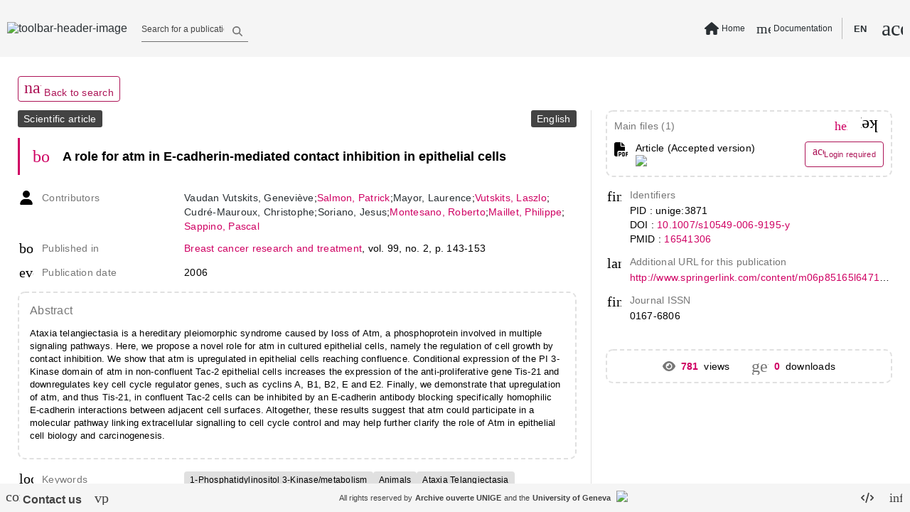

--- FILE ---
content_type: text/html; charset=utf-8
request_url: https://archive-ouverte.unige.ch/unige:3871
body_size: 116302
content:
<!DOCTYPE html><html data-beasties-container><head>
  <meta name="online" content="true">
  <meta charset="utf-8">
  <title>A role for atm in E-cadherin-medi... | Archive ouverte UNIGE</title>
  <base href="/">
  <script defer>
      if (typeof window !== "undefined") {
          // Promise used in main.ts to bootstrap app
          var readyToBootstrap = new Promise((resolve, reject) => {
              const baseHref = window.document.getElementsByTagName("base")[0].getAttribute("href");
              resolve(baseHref);
          });
      }
  </script>
  <meta content="Archive institutionnelle de l'Université de Genève - Institutional Repository of the University of Geneva" name="description">
  <meta content="width=device-width, initial-scale=1 maximum-scale=1" name="viewport">
<style type="text/css" id="fa-auto-css">:root, :host {
  --fa-font-solid: normal 900 1em/1 "Font Awesome 6 Free";
  --fa-font-regular: normal 400 1em/1 "Font Awesome 6 Free";
  --fa-font-light: normal 300 1em/1 "Font Awesome 6 Pro";
  --fa-font-thin: normal 100 1em/1 "Font Awesome 6 Pro";
  --fa-font-duotone: normal 900 1em/1 "Font Awesome 6 Duotone";
  --fa-font-duotone-regular: normal 400 1em/1 "Font Awesome 6 Duotone";
  --fa-font-duotone-light: normal 300 1em/1 "Font Awesome 6 Duotone";
  --fa-font-duotone-thin: normal 100 1em/1 "Font Awesome 6 Duotone";
  --fa-font-brands: normal 400 1em/1 "Font Awesome 6 Brands";
  --fa-font-sharp-solid: normal 900 1em/1 "Font Awesome 6 Sharp";
  --fa-font-sharp-regular: normal 400 1em/1 "Font Awesome 6 Sharp";
  --fa-font-sharp-light: normal 300 1em/1 "Font Awesome 6 Sharp";
  --fa-font-sharp-thin: normal 100 1em/1 "Font Awesome 6 Sharp";
  --fa-font-sharp-duotone-solid: normal 900 1em/1 "Font Awesome 6 Sharp Duotone";
  --fa-font-sharp-duotone-regular: normal 400 1em/1 "Font Awesome 6 Sharp Duotone";
  --fa-font-sharp-duotone-light: normal 300 1em/1 "Font Awesome 6 Sharp Duotone";
  --fa-font-sharp-duotone-thin: normal 100 1em/1 "Font Awesome 6 Sharp Duotone";
}

svg:not(:root).svg-inline--fa, svg:not(:host).svg-inline--fa {
  overflow: visible;
  box-sizing: content-box;
}

.svg-inline--fa {
  display: var(--fa-display, inline-block);
  height: 1em;
  overflow: visible;
  vertical-align: -0.125em;
}
.svg-inline--fa.fa-2xs {
  vertical-align: 0.1em;
}
.svg-inline--fa.fa-xs {
  vertical-align: 0em;
}
.svg-inline--fa.fa-sm {
  vertical-align: -0.0714285705em;
}
.svg-inline--fa.fa-lg {
  vertical-align: -0.2em;
}
.svg-inline--fa.fa-xl {
  vertical-align: -0.25em;
}
.svg-inline--fa.fa-2xl {
  vertical-align: -0.3125em;
}
.svg-inline--fa.fa-pull-left {
  margin-right: var(--fa-pull-margin, 0.3em);
  width: auto;
}
.svg-inline--fa.fa-pull-right {
  margin-left: var(--fa-pull-margin, 0.3em);
  width: auto;
}
.svg-inline--fa.fa-li {
  width: var(--fa-li-width, 2em);
  top: 0.25em;
}
.svg-inline--fa.fa-fw {
  width: var(--fa-fw-width, 1.25em);
}

.fa-layers svg.svg-inline--fa {
  bottom: 0;
  left: 0;
  margin: auto;
  position: absolute;
  right: 0;
  top: 0;
}

.fa-layers-counter, .fa-layers-text {
  display: inline-block;
  position: absolute;
  text-align: center;
}

.fa-layers {
  display: inline-block;
  height: 1em;
  position: relative;
  text-align: center;
  vertical-align: -0.125em;
  width: 1em;
}
.fa-layers svg.svg-inline--fa {
  transform-origin: center center;
}

.fa-layers-text {
  left: 50%;
  top: 50%;
  transform: translate(-50%, -50%);
  transform-origin: center center;
}

.fa-layers-counter {
  background-color: var(--fa-counter-background-color, #ff253a);
  border-radius: var(--fa-counter-border-radius, 1em);
  box-sizing: border-box;
  color: var(--fa-inverse, #fff);
  line-height: var(--fa-counter-line-height, 1);
  max-width: var(--fa-counter-max-width, 5em);
  min-width: var(--fa-counter-min-width, 1.5em);
  overflow: hidden;
  padding: var(--fa-counter-padding, 0.25em 0.5em);
  right: var(--fa-right, 0);
  text-overflow: ellipsis;
  top: var(--fa-top, 0);
  transform: scale(var(--fa-counter-scale, 0.25));
  transform-origin: top right;
}

.fa-layers-bottom-right {
  bottom: var(--fa-bottom, 0);
  right: var(--fa-right, 0);
  top: auto;
  transform: scale(var(--fa-layers-scale, 0.25));
  transform-origin: bottom right;
}

.fa-layers-bottom-left {
  bottom: var(--fa-bottom, 0);
  left: var(--fa-left, 0);
  right: auto;
  top: auto;
  transform: scale(var(--fa-layers-scale, 0.25));
  transform-origin: bottom left;
}

.fa-layers-top-right {
  top: var(--fa-top, 0);
  right: var(--fa-right, 0);
  transform: scale(var(--fa-layers-scale, 0.25));
  transform-origin: top right;
}

.fa-layers-top-left {
  left: var(--fa-left, 0);
  right: auto;
  top: var(--fa-top, 0);
  transform: scale(var(--fa-layers-scale, 0.25));
  transform-origin: top left;
}

.fa-1x {
  font-size: 1em;
}

.fa-2x {
  font-size: 2em;
}

.fa-3x {
  font-size: 3em;
}

.fa-4x {
  font-size: 4em;
}

.fa-5x {
  font-size: 5em;
}

.fa-6x {
  font-size: 6em;
}

.fa-7x {
  font-size: 7em;
}

.fa-8x {
  font-size: 8em;
}

.fa-9x {
  font-size: 9em;
}

.fa-10x {
  font-size: 10em;
}

.fa-2xs {
  font-size: 0.625em;
  line-height: 0.1em;
  vertical-align: 0.225em;
}

.fa-xs {
  font-size: 0.75em;
  line-height: 0.0833333337em;
  vertical-align: 0.125em;
}

.fa-sm {
  font-size: 0.875em;
  line-height: 0.0714285718em;
  vertical-align: 0.0535714295em;
}

.fa-lg {
  font-size: 1.25em;
  line-height: 0.05em;
  vertical-align: -0.075em;
}

.fa-xl {
  font-size: 1.5em;
  line-height: 0.0416666682em;
  vertical-align: -0.125em;
}

.fa-2xl {
  font-size: 2em;
  line-height: 0.03125em;
  vertical-align: -0.1875em;
}

.fa-fw {
  text-align: center;
  width: 1.25em;
}

.fa-ul {
  list-style-type: none;
  margin-left: var(--fa-li-margin, 2.5em);
  padding-left: 0;
}
.fa-ul > li {
  position: relative;
}

.fa-li {
  left: calc(-1 * var(--fa-li-width, 2em));
  position: absolute;
  text-align: center;
  width: var(--fa-li-width, 2em);
  line-height: inherit;
}

.fa-border {
  border-color: var(--fa-border-color, #eee);
  border-radius: var(--fa-border-radius, 0.1em);
  border-style: var(--fa-border-style, solid);
  border-width: var(--fa-border-width, 0.08em);
  padding: var(--fa-border-padding, 0.2em 0.25em 0.15em);
}

.fa-pull-left {
  float: left;
  margin-right: var(--fa-pull-margin, 0.3em);
}

.fa-pull-right {
  float: right;
  margin-left: var(--fa-pull-margin, 0.3em);
}

.fa-beat {
  animation-name: fa-beat;
  animation-delay: var(--fa-animation-delay, 0s);
  animation-direction: var(--fa-animation-direction, normal);
  animation-duration: var(--fa-animation-duration, 1s);
  animation-iteration-count: var(--fa-animation-iteration-count, infinite);
  animation-timing-function: var(--fa-animation-timing, ease-in-out);
}

.fa-bounce {
  animation-name: fa-bounce;
  animation-delay: var(--fa-animation-delay, 0s);
  animation-direction: var(--fa-animation-direction, normal);
  animation-duration: var(--fa-animation-duration, 1s);
  animation-iteration-count: var(--fa-animation-iteration-count, infinite);
  animation-timing-function: var(--fa-animation-timing, cubic-bezier(0.28, 0.84, 0.42, 1));
}

.fa-fade {
  animation-name: fa-fade;
  animation-delay: var(--fa-animation-delay, 0s);
  animation-direction: var(--fa-animation-direction, normal);
  animation-duration: var(--fa-animation-duration, 1s);
  animation-iteration-count: var(--fa-animation-iteration-count, infinite);
  animation-timing-function: var(--fa-animation-timing, cubic-bezier(0.4, 0, 0.6, 1));
}

.fa-beat-fade {
  animation-name: fa-beat-fade;
  animation-delay: var(--fa-animation-delay, 0s);
  animation-direction: var(--fa-animation-direction, normal);
  animation-duration: var(--fa-animation-duration, 1s);
  animation-iteration-count: var(--fa-animation-iteration-count, infinite);
  animation-timing-function: var(--fa-animation-timing, cubic-bezier(0.4, 0, 0.6, 1));
}

.fa-flip {
  animation-name: fa-flip;
  animation-delay: var(--fa-animation-delay, 0s);
  animation-direction: var(--fa-animation-direction, normal);
  animation-duration: var(--fa-animation-duration, 1s);
  animation-iteration-count: var(--fa-animation-iteration-count, infinite);
  animation-timing-function: var(--fa-animation-timing, ease-in-out);
}

.fa-shake {
  animation-name: fa-shake;
  animation-delay: var(--fa-animation-delay, 0s);
  animation-direction: var(--fa-animation-direction, normal);
  animation-duration: var(--fa-animation-duration, 1s);
  animation-iteration-count: var(--fa-animation-iteration-count, infinite);
  animation-timing-function: var(--fa-animation-timing, linear);
}

.fa-spin {
  animation-name: fa-spin;
  animation-delay: var(--fa-animation-delay, 0s);
  animation-direction: var(--fa-animation-direction, normal);
  animation-duration: var(--fa-animation-duration, 2s);
  animation-iteration-count: var(--fa-animation-iteration-count, infinite);
  animation-timing-function: var(--fa-animation-timing, linear);
}

.fa-spin-reverse {
  --fa-animation-direction: reverse;
}

.fa-pulse,
.fa-spin-pulse {
  animation-name: fa-spin;
  animation-direction: var(--fa-animation-direction, normal);
  animation-duration: var(--fa-animation-duration, 1s);
  animation-iteration-count: var(--fa-animation-iteration-count, infinite);
  animation-timing-function: var(--fa-animation-timing, steps(8));
}

@media (prefers-reduced-motion: reduce) {
  .fa-beat,
.fa-bounce,
.fa-fade,
.fa-beat-fade,
.fa-flip,
.fa-pulse,
.fa-shake,
.fa-spin,
.fa-spin-pulse {
    animation-delay: -1ms;
    animation-duration: 1ms;
    animation-iteration-count: 1;
    transition-delay: 0s;
    transition-duration: 0s;
  }
}
@keyframes fa-beat {
  0%, 90% {
    transform: scale(1);
  }
  45% {
    transform: scale(var(--fa-beat-scale, 1.25));
  }
}
@keyframes fa-bounce {
  0% {
    transform: scale(1, 1) translateY(0);
  }
  10% {
    transform: scale(var(--fa-bounce-start-scale-x, 1.1), var(--fa-bounce-start-scale-y, 0.9)) translateY(0);
  }
  30% {
    transform: scale(var(--fa-bounce-jump-scale-x, 0.9), var(--fa-bounce-jump-scale-y, 1.1)) translateY(var(--fa-bounce-height, -0.5em));
  }
  50% {
    transform: scale(var(--fa-bounce-land-scale-x, 1.05), var(--fa-bounce-land-scale-y, 0.95)) translateY(0);
  }
  57% {
    transform: scale(1, 1) translateY(var(--fa-bounce-rebound, -0.125em));
  }
  64% {
    transform: scale(1, 1) translateY(0);
  }
  100% {
    transform: scale(1, 1) translateY(0);
  }
}
@keyframes fa-fade {
  50% {
    opacity: var(--fa-fade-opacity, 0.4);
  }
}
@keyframes fa-beat-fade {
  0%, 100% {
    opacity: var(--fa-beat-fade-opacity, 0.4);
    transform: scale(1);
  }
  50% {
    opacity: 1;
    transform: scale(var(--fa-beat-fade-scale, 1.125));
  }
}
@keyframes fa-flip {
  50% {
    transform: rotate3d(var(--fa-flip-x, 0), var(--fa-flip-y, 1), var(--fa-flip-z, 0), var(--fa-flip-angle, -180deg));
  }
}
@keyframes fa-shake {
  0% {
    transform: rotate(-15deg);
  }
  4% {
    transform: rotate(15deg);
  }
  8%, 24% {
    transform: rotate(-18deg);
  }
  12%, 28% {
    transform: rotate(18deg);
  }
  16% {
    transform: rotate(-22deg);
  }
  20% {
    transform: rotate(22deg);
  }
  32% {
    transform: rotate(-12deg);
  }
  36% {
    transform: rotate(12deg);
  }
  40%, 100% {
    transform: rotate(0deg);
  }
}
@keyframes fa-spin {
  0% {
    transform: rotate(0deg);
  }
  100% {
    transform: rotate(360deg);
  }
}
.fa-rotate-90 {
  transform: rotate(90deg);
}

.fa-rotate-180 {
  transform: rotate(180deg);
}

.fa-rotate-270 {
  transform: rotate(270deg);
}

.fa-flip-horizontal {
  transform: scale(-1, 1);
}

.fa-flip-vertical {
  transform: scale(1, -1);
}

.fa-flip-both,
.fa-flip-horizontal.fa-flip-vertical {
  transform: scale(-1, -1);
}

.fa-rotate-by {
  transform: rotate(var(--fa-rotate-angle, 0));
}

.fa-stack {
  display: inline-block;
  vertical-align: middle;
  height: 2em;
  position: relative;
  width: 2.5em;
}

.fa-stack-1x,
.fa-stack-2x {
  bottom: 0;
  left: 0;
  margin: auto;
  position: absolute;
  right: 0;
  top: 0;
  z-index: var(--fa-stack-z-index, auto);
}

.svg-inline--fa.fa-stack-1x {
  height: 1em;
  width: 1.25em;
}
.svg-inline--fa.fa-stack-2x {
  height: 2em;
  width: 2.5em;
}

.fa-inverse {
  color: var(--fa-inverse, #fff);
}

.sr-only,
.fa-sr-only {
  position: absolute;
  width: 1px;
  height: 1px;
  padding: 0;
  margin: -1px;
  overflow: hidden;
  clip: rect(0, 0, 0, 0);
  white-space: nowrap;
  border-width: 0;
}

.sr-only-focusable:not(:focus),
.fa-sr-only-focusable:not(:focus) {
  position: absolute;
  width: 1px;
  height: 1px;
  padding: 0;
  margin: -1px;
  overflow: hidden;
  clip: rect(0, 0, 0, 0);
  white-space: nowrap;
  border-width: 0;
}

.svg-inline--fa .fa-primary {
  fill: var(--fa-primary-color, currentColor);
  opacity: var(--fa-primary-opacity, 1);
}

.svg-inline--fa .fa-secondary {
  fill: var(--fa-secondary-color, currentColor);
  opacity: var(--fa-secondary-opacity, 0.4);
}

.svg-inline--fa.fa-swap-opacity .fa-primary {
  opacity: var(--fa-secondary-opacity, 0.4);
}

.svg-inline--fa.fa-swap-opacity .fa-secondary {
  opacity: var(--fa-primary-opacity, 1);
}

.svg-inline--fa mask .fa-primary,
.svg-inline--fa mask .fa-secondary {
  fill: black;
}</style><style>html{line-height:1.15;-webkit-text-size-adjust:100%}body{margin:0}body{overflow-y:hidden}html{height:100vh}html *{font-size:1em;font-family:Roboto,Helvetica Neue,sans-serif}*:focus{outline:none}.global-spinner-wrapper{position:fixed;width:100vw;height:100vh;display:grid;justify-content:center;align-items:center}.global-spinner-wrapper .global-spinner{width:75px;height:75px;stroke-width:3px;top:50%;left:50%;transform:translate(-50%,-50%);animation:rotator 1.4s linear infinite}@keyframes rotator{0%{transform:rotate(0)}to{transform:rotate(270deg)}}.global-spinner-wrapper .global-spinner .circle-path{stroke-dasharray:187;stroke-dashoffset:0;transform-origin:center;stroke:#434343;animation:dash 1.4s ease-in-out infinite}@keyframes dash{0%{stroke-dashoffset:187}50%{stroke-dashoffset:46.75;transform:rotate(135deg)}to{stroke-dashoffset:187;transform:rotate(450deg)}}html{--mat-app-background-color:#fafafa;--mat-app-text-color:rgba(0, 0, 0, .87);--mat-app-elevation-shadow-level-0:0px 0px 0px 0px rgba(0, 0, 0, .2), 0px 0px 0px 0px rgba(0, 0, 0, .14), 0px 0px 0px 0px rgba(0, 0, 0, .12);--mat-app-elevation-shadow-level-1:0px 2px 1px -1px rgba(0, 0, 0, .2), 0px 1px 1px 0px rgba(0, 0, 0, .14), 0px 1px 3px 0px rgba(0, 0, 0, .12);--mat-app-elevation-shadow-level-2:0px 3px 1px -2px rgba(0, 0, 0, .2), 0px 2px 2px 0px rgba(0, 0, 0, .14), 0px 1px 5px 0px rgba(0, 0, 0, .12);--mat-app-elevation-shadow-level-3:0px 3px 3px -2px rgba(0, 0, 0, .2), 0px 3px 4px 0px rgba(0, 0, 0, .14), 0px 1px 8px 0px rgba(0, 0, 0, .12);--mat-app-elevation-shadow-level-4:0px 2px 4px -1px rgba(0, 0, 0, .2), 0px 4px 5px 0px rgba(0, 0, 0, .14), 0px 1px 10px 0px rgba(0, 0, 0, .12);--mat-app-elevation-shadow-level-5:0px 3px 5px -1px rgba(0, 0, 0, .2), 0px 5px 8px 0px rgba(0, 0, 0, .14), 0px 1px 14px 0px rgba(0, 0, 0, .12);--mat-app-elevation-shadow-level-6:0px 3px 5px -1px rgba(0, 0, 0, .2), 0px 6px 10px 0px rgba(0, 0, 0, .14), 0px 1px 18px 0px rgba(0, 0, 0, .12);--mat-app-elevation-shadow-level-7:0px 4px 5px -2px rgba(0, 0, 0, .2), 0px 7px 10px 1px rgba(0, 0, 0, .14), 0px 2px 16px 1px rgba(0, 0, 0, .12);--mat-app-elevation-shadow-level-8:0px 5px 5px -3px rgba(0, 0, 0, .2), 0px 8px 10px 1px rgba(0, 0, 0, .14), 0px 3px 14px 2px rgba(0, 0, 0, .12);--mat-app-elevation-shadow-level-9:0px 5px 6px -3px rgba(0, 0, 0, .2), 0px 9px 12px 1px rgba(0, 0, 0, .14), 0px 3px 16px 2px rgba(0, 0, 0, .12);--mat-app-elevation-shadow-level-10:0px 6px 6px -3px rgba(0, 0, 0, .2), 0px 10px 14px 1px rgba(0, 0, 0, .14), 0px 4px 18px 3px rgba(0, 0, 0, .12);--mat-app-elevation-shadow-level-11:0px 6px 7px -4px rgba(0, 0, 0, .2), 0px 11px 15px 1px rgba(0, 0, 0, .14), 0px 4px 20px 3px rgba(0, 0, 0, .12);--mat-app-elevation-shadow-level-12:0px 7px 8px -4px rgba(0, 0, 0, .2), 0px 12px 17px 2px rgba(0, 0, 0, .14), 0px 5px 22px 4px rgba(0, 0, 0, .12);--mat-app-elevation-shadow-level-13:0px 7px 8px -4px rgba(0, 0, 0, .2), 0px 13px 19px 2px rgba(0, 0, 0, .14), 0px 5px 24px 4px rgba(0, 0, 0, .12);--mat-app-elevation-shadow-level-14:0px 7px 9px -4px rgba(0, 0, 0, .2), 0px 14px 21px 2px rgba(0, 0, 0, .14), 0px 5px 26px 4px rgba(0, 0, 0, .12);--mat-app-elevation-shadow-level-15:0px 8px 9px -5px rgba(0, 0, 0, .2), 0px 15px 22px 2px rgba(0, 0, 0, .14), 0px 6px 28px 5px rgba(0, 0, 0, .12);--mat-app-elevation-shadow-level-16:0px 8px 10px -5px rgba(0, 0, 0, .2), 0px 16px 24px 2px rgba(0, 0, 0, .14), 0px 6px 30px 5px rgba(0, 0, 0, .12);--mat-app-elevation-shadow-level-17:0px 8px 11px -5px rgba(0, 0, 0, .2), 0px 17px 26px 2px rgba(0, 0, 0, .14), 0px 6px 32px 5px rgba(0, 0, 0, .12);--mat-app-elevation-shadow-level-18:0px 9px 11px -5px rgba(0, 0, 0, .2), 0px 18px 28px 2px rgba(0, 0, 0, .14), 0px 7px 34px 6px rgba(0, 0, 0, .12);--mat-app-elevation-shadow-level-19:0px 9px 12px -6px rgba(0, 0, 0, .2), 0px 19px 29px 2px rgba(0, 0, 0, .14), 0px 7px 36px 6px rgba(0, 0, 0, .12);--mat-app-elevation-shadow-level-20:0px 10px 13px -6px rgba(0, 0, 0, .2), 0px 20px 31px 3px rgba(0, 0, 0, .14), 0px 8px 38px 7px rgba(0, 0, 0, .12);--mat-app-elevation-shadow-level-21:0px 10px 13px -6px rgba(0, 0, 0, .2), 0px 21px 33px 3px rgba(0, 0, 0, .14), 0px 8px 40px 7px rgba(0, 0, 0, .12);--mat-app-elevation-shadow-level-22:0px 10px 14px -6px rgba(0, 0, 0, .2), 0px 22px 35px 3px rgba(0, 0, 0, .14), 0px 8px 42px 7px rgba(0, 0, 0, .12);--mat-app-elevation-shadow-level-23:0px 11px 14px -7px rgba(0, 0, 0, .2), 0px 23px 36px 3px rgba(0, 0, 0, .14), 0px 9px 44px 8px rgba(0, 0, 0, .12);--mat-app-elevation-shadow-level-24:0px 11px 15px -7px rgba(0, 0, 0, .2), 0px 24px 38px 3px rgba(0, 0, 0, .14), 0px 9px 46px 8px rgba(0, 0, 0, .12)}html{--mat-ripple-color:color-mix(in srgb, rgba(0, 0, 0, .87) 12%, transparent)}html{--mat-option-selected-state-label-text-color:#0277bd;--mat-option-label-text-color:rgba(0, 0, 0, .87);--mat-option-hover-state-layer-color:color-mix(in srgb, rgba(0, 0, 0, .87) 4%, transparent);--mat-option-focus-state-layer-color:color-mix(in srgb, rgba(0, 0, 0, .87) 12%, transparent);--mat-option-selected-state-layer-color:color-mix(in srgb, rgba(0, 0, 0, .87) 12%, transparent)}html{--mat-optgroup-label-text-color:rgba(0, 0, 0, .87)}html{--mat-pseudo-checkbox-full-selected-icon-color:#9575cd;--mat-pseudo-checkbox-full-selected-checkmark-color:#fafafa;--mat-pseudo-checkbox-full-unselected-icon-color:rgba(0, 0, 0, .54);--mat-pseudo-checkbox-full-disabled-selected-checkmark-color:#fafafa;--mat-pseudo-checkbox-full-disabled-unselected-icon-color:color-mix(in srgb, rgba(0, 0, 0, .87) 38%, transparent);--mat-pseudo-checkbox-full-disabled-selected-icon-color:color-mix(in srgb, rgba(0, 0, 0, .87) 38%, transparent);--mat-pseudo-checkbox-minimal-selected-checkmark-color:#9575cd;--mat-pseudo-checkbox-minimal-disabled-selected-checkmark-color:color-mix(in srgb, rgba(0, 0, 0, .87) 38%, transparent)}html{--mat-card-elevated-container-shape:4px;--mat-card-outlined-container-shape:4px;--mat-card-filled-container-shape:4px;--mat-card-outlined-outline-width:1px}html{--mat-card-elevated-container-color:white;--mat-card-elevated-container-elevation:0px 2px 1px -1px rgba(0, 0, 0, .2), 0px 1px 1px 0px rgba(0, 0, 0, .14), 0px 1px 3px 0px rgba(0, 0, 0, .12);--mat-card-outlined-container-color:white;--mat-card-outlined-container-elevation:0px 0px 0px 0px rgba(0, 0, 0, .2), 0px 0px 0px 0px rgba(0, 0, 0, .14), 0px 0px 0px 0px rgba(0, 0, 0, .12);--mat-card-outlined-outline-color:rgba(0, 0, 0, .12);--mat-card-subtitle-text-color:rgba(0, 0, 0, .54);--mat-card-filled-container-color:white;--mat-card-filled-container-elevation:0px 0px 0px 0px rgba(0, 0, 0, .2), 0px 0px 0px 0px rgba(0, 0, 0, .14), 0px 0px 0px 0px rgba(0, 0, 0, .12)}html{--mat-progress-bar-active-indicator-height:4px;--mat-progress-bar-track-height:4px;--mat-progress-bar-track-shape:0}html{--mat-tooltip-container-shape:4px;--mat-tooltip-supporting-text-line-height:16px}html{--mat-tooltip-container-color:#424242;--mat-tooltip-supporting-text-color:white}html{--mat-form-field-filled-active-indicator-height:1px;--mat-form-field-filled-focus-active-indicator-height:2px;--mat-form-field-filled-container-shape:4px;--mat-form-field-outlined-outline-width:1px;--mat-form-field-outlined-focus-outline-width:2px;--mat-form-field-outlined-container-shape:4px}html{--mat-form-field-focus-select-arrow-color:color-mix(in srgb, #0277bd 87%, transparent);--mat-form-field-filled-caret-color:#0277bd;--mat-form-field-filled-focus-active-indicator-color:#0277bd;--mat-form-field-filled-focus-label-text-color:color-mix(in srgb, #0277bd 87%, transparent);--mat-form-field-outlined-caret-color:#0277bd;--mat-form-field-outlined-focus-outline-color:#0277bd;--mat-form-field-outlined-focus-label-text-color:color-mix(in srgb, #0277bd 87%, transparent);--mat-form-field-disabled-input-text-placeholder-color:color-mix(in srgb, rgba(0, 0, 0, .87) 38%, transparent);--mat-form-field-state-layer-color:rgba(0, 0, 0, .87);--mat-form-field-error-text-color:#f44336;--mat-form-field-select-option-text-color:inherit;--mat-form-field-select-disabled-option-text-color:GrayText;--mat-form-field-leading-icon-color:unset;--mat-form-field-disabled-leading-icon-color:unset;--mat-form-field-trailing-icon-color:unset;--mat-form-field-disabled-trailing-icon-color:unset;--mat-form-field-error-focus-trailing-icon-color:unset;--mat-form-field-error-hover-trailing-icon-color:unset;--mat-form-field-error-trailing-icon-color:unset;--mat-form-field-enabled-select-arrow-color:rgba(0, 0, 0, .54);--mat-form-field-disabled-select-arrow-color:color-mix(in srgb, rgba(0, 0, 0, .87) 38%, transparent);--mat-form-field-hover-state-layer-opacity:.04;--mat-form-field-focus-state-layer-opacity:.12;--mat-form-field-filled-container-color:#f6f6f6;--mat-form-field-filled-disabled-container-color:color-mix(in srgb, rgba(0, 0, 0, .87) 4%, transparent);--mat-form-field-filled-label-text-color:rgba(0, 0, 0, .54);--mat-form-field-filled-hover-label-text-color:rgba(0, 0, 0, .54);--mat-form-field-filled-disabled-label-text-color:color-mix(in srgb, rgba(0, 0, 0, .87) 38%, transparent);--mat-form-field-filled-input-text-color:rgba(0, 0, 0, .87);--mat-form-field-filled-disabled-input-text-color:color-mix(in srgb, rgba(0, 0, 0, .87) 38%, transparent);--mat-form-field-filled-input-text-placeholder-color:rgba(0, 0, 0, .54);--mat-form-field-filled-error-hover-label-text-color:#f44336;--mat-form-field-filled-error-focus-label-text-color:#f44336;--mat-form-field-filled-error-label-text-color:#f44336;--mat-form-field-filled-error-caret-color:#f44336;--mat-form-field-filled-active-indicator-color:rgba(0, 0, 0, .54);--mat-form-field-filled-disabled-active-indicator-color:color-mix(in srgb, rgba(0, 0, 0, .87) 12%, transparent);--mat-form-field-filled-hover-active-indicator-color:rgba(0, 0, 0, .87);--mat-form-field-filled-error-active-indicator-color:#f44336;--mat-form-field-filled-error-focus-active-indicator-color:#f44336;--mat-form-field-filled-error-hover-active-indicator-color:#f44336;--mat-form-field-outlined-label-text-color:rgba(0, 0, 0, .54);--mat-form-field-outlined-hover-label-text-color:rgba(0, 0, 0, .87);--mat-form-field-outlined-disabled-label-text-color:color-mix(in srgb, rgba(0, 0, 0, .87) 38%, transparent);--mat-form-field-outlined-input-text-color:rgba(0, 0, 0, .87);--mat-form-field-outlined-disabled-input-text-color:color-mix(in srgb, rgba(0, 0, 0, .87) 38%, transparent);--mat-form-field-outlined-input-text-placeholder-color:rgba(0, 0, 0, .54);--mat-form-field-outlined-error-caret-color:#f44336;--mat-form-field-outlined-error-focus-label-text-color:#f44336;--mat-form-field-outlined-error-label-text-color:#f44336;--mat-form-field-outlined-error-hover-label-text-color:#f44336;--mat-form-field-outlined-outline-color:rgba(0, 0, 0, .38);--mat-form-field-outlined-disabled-outline-color:color-mix(in srgb, rgba(0, 0, 0, .87) 12%, transparent);--mat-form-field-outlined-hover-outline-color:rgba(0, 0, 0, .87);--mat-form-field-outlined-error-focus-outline-color:#f44336;--mat-form-field-outlined-error-hover-outline-color:#f44336;--mat-form-field-outlined-error-outline-color:#f44336}html{--mat-form-field-container-height:56px;--mat-form-field-filled-label-display:block;--mat-form-field-container-vertical-padding:16px;--mat-form-field-filled-with-label-container-padding-top:24px;--mat-form-field-filled-with-label-container-padding-bottom:8px}html{--mat-select-container-elevation-shadow:0px 5px 5px -3px rgba(0, 0, 0, .2), 0px 8px 10px 1px rgba(0, 0, 0, .14), 0px 3px 14px 2px rgba(0, 0, 0, .12)}html{--mat-select-panel-background-color:white;--mat-select-enabled-trigger-text-color:rgba(0, 0, 0, .87);--mat-select-disabled-trigger-text-color:color-mix(in srgb, rgba(0, 0, 0, .87) 38%, transparent);--mat-select-placeholder-text-color:rgba(0, 0, 0, .54);--mat-select-enabled-arrow-color:rgba(0, 0, 0, .54);--mat-select-disabled-arrow-color:color-mix(in srgb, rgba(0, 0, 0, .87) 38%, transparent);--mat-select-focused-arrow-color:#0277bd;--mat-select-invalid-arrow-color:#f44336}html{--mat-select-arrow-transform:translateY(-8px)}html{--mat-autocomplete-container-shape:4px;--mat-autocomplete-container-elevation-shadow:0px 5px 5px -3px rgba(0, 0, 0, .2), 0px 8px 10px 1px rgba(0, 0, 0, .14), 0px 3px 14px 2px rgba(0, 0, 0, .12)}html{--mat-autocomplete-background-color:white}html{--mat-dialog-container-shape:4px;--mat-dialog-container-elevation-shadow:0px 11px 15px -7px rgba(0, 0, 0, .2), 0px 24px 38px 3px rgba(0, 0, 0, .14), 0px 9px 46px 8px rgba(0, 0, 0, .12);--mat-dialog-container-max-width:80vw;--mat-dialog-container-small-max-width:80vw;--mat-dialog-container-min-width:0;--mat-dialog-actions-alignment:start;--mat-dialog-actions-padding:8px;--mat-dialog-content-padding:20px 24px;--mat-dialog-with-actions-content-padding:20px 24px;--mat-dialog-headline-padding:0 24px 9px}html{--mat-dialog-container-color:white;--mat-dialog-subhead-color:rgba(0, 0, 0, .87);--mat-dialog-supporting-text-color:rgba(0, 0, 0, .54)}html{--mat-slide-toggle-disabled-handle-opacity:.38;--mat-slide-toggle-disabled-selected-handle-opacity:.38;--mat-slide-toggle-disabled-selected-icon-opacity:.38;--mat-slide-toggle-disabled-track-opacity:.12;--mat-slide-toggle-disabled-unselected-handle-opacity:.38;--mat-slide-toggle-disabled-unselected-icon-opacity:.38;--mat-slide-toggle-disabled-unselected-track-outline-color:transparent;--mat-slide-toggle-disabled-unselected-track-outline-width:1px;--mat-slide-toggle-handle-height:20px;--mat-slide-toggle-handle-shape:10px;--mat-slide-toggle-handle-width:20px;--mat-slide-toggle-hidden-track-opacity:1;--mat-slide-toggle-hidden-track-transition:transform 75ms 0ms cubic-bezier(.4, 0, .6, 1);--mat-slide-toggle-pressed-handle-size:20px;--mat-slide-toggle-selected-focus-state-layer-opacity:.12;--mat-slide-toggle-selected-handle-horizontal-margin:0;--mat-slide-toggle-selected-handle-size:20px;--mat-slide-toggle-selected-hover-state-layer-opacity:.04;--mat-slide-toggle-selected-icon-size:18px;--mat-slide-toggle-selected-pressed-handle-horizontal-margin:0;--mat-slide-toggle-selected-pressed-state-layer-opacity:.12;--mat-slide-toggle-selected-track-outline-color:transparent;--mat-slide-toggle-selected-track-outline-width:1px;--mat-slide-toggle-selected-with-icon-handle-horizontal-margin:0;--mat-slide-toggle-track-height:14px;--mat-slide-toggle-track-outline-color:transparent;--mat-slide-toggle-track-outline-width:1px;--mat-slide-toggle-track-shape:7px;--mat-slide-toggle-track-width:36px;--mat-slide-toggle-unselected-focus-state-layer-opacity:.12;--mat-slide-toggle-unselected-handle-horizontal-margin:0;--mat-slide-toggle-unselected-handle-size:20px;--mat-slide-toggle-unselected-hover-state-layer-opacity:.12;--mat-slide-toggle-unselected-icon-size:18px;--mat-slide-toggle-unselected-pressed-handle-horizontal-margin:0;--mat-slide-toggle-unselected-pressed-state-layer-opacity:.1;--mat-slide-toggle-unselected-with-icon-handle-horizontal-margin:0;--mat-slide-toggle-visible-track-opacity:1;--mat-slide-toggle-visible-track-transition:transform 75ms 0ms cubic-bezier(0, 0, .2, 1);--mat-slide-toggle-with-icon-handle-size:20px}html{--mat-slide-toggle-selected-icon-color:white;--mat-slide-toggle-disabled-selected-icon-color:white;--mat-slide-toggle-selected-focus-state-layer-color:#0277bd;--mat-slide-toggle-selected-handle-color:#0277bd;--mat-slide-toggle-selected-hover-state-layer-color:#0277bd;--mat-slide-toggle-selected-pressed-state-layer-color:#0277bd;--mat-slide-toggle-selected-focus-handle-color:#0277bd;--mat-slide-toggle-selected-hover-handle-color:#0277bd;--mat-slide-toggle-selected-pressed-handle-color:#0277bd;--mat-slide-toggle-selected-focus-track-color:#4fc3f7;--mat-slide-toggle-selected-hover-track-color:#4fc3f7;--mat-slide-toggle-selected-pressed-track-color:#4fc3f7;--mat-slide-toggle-selected-track-color:#4fc3f7;--mat-slide-toggle-disabled-label-text-color:color-mix(in srgb, rgba(0, 0, 0, .87) 38%, transparent);--mat-slide-toggle-disabled-handle-elevation-shadow:0px 0px 0px 0px rgba(0, 0, 0, .2), 0px 0px 0px 0px rgba(0, 0, 0, .14), 0px 0px 0px 0px rgba(0, 0, 0, .12);--mat-slide-toggle-disabled-selected-handle-color:rgba(0, 0, 0, .87);--mat-slide-toggle-disabled-selected-track-color:rgba(0, 0, 0, .87);--mat-slide-toggle-disabled-unselected-handle-color:rgba(0, 0, 0, .87);--mat-slide-toggle-disabled-unselected-icon-color:#f6f6f6;--mat-slide-toggle-disabled-unselected-track-color:rgba(0, 0, 0, .87);--mat-slide-toggle-handle-elevation-shadow:0px 2px 1px -1px rgba(0, 0, 0, .2), 0px 1px 1px 0px rgba(0, 0, 0, .14), 0px 1px 3px 0px rgba(0, 0, 0, .12);--mat-slide-toggle-handle-surface-color:white;--mat-slide-toggle-label-text-color:rgba(0, 0, 0, .87);--mat-slide-toggle-unselected-hover-handle-color:#424242;--mat-slide-toggle-unselected-focus-handle-color:#424242;--mat-slide-toggle-unselected-focus-state-layer-color:rgba(0, 0, 0, .87);--mat-slide-toggle-unselected-focus-track-color:rgba(0, 0, 0, .12);--mat-slide-toggle-unselected-icon-color:#f6f6f6;--mat-slide-toggle-unselected-handle-color:rgba(0, 0, 0, .54);--mat-slide-toggle-unselected-hover-state-layer-color:rgba(0, 0, 0, .87);--mat-slide-toggle-unselected-hover-track-color:rgba(0, 0, 0, .12);--mat-slide-toggle-unselected-pressed-handle-color:#424242;--mat-slide-toggle-unselected-pressed-track-color:rgba(0, 0, 0, .12);--mat-slide-toggle-unselected-pressed-state-layer-color:rgba(0, 0, 0, .87);--mat-slide-toggle-unselected-track-color:rgba(0, 0, 0, .12)}html{--mat-slide-toggle-state-layer-size:40px}html{--mat-radio-disabled-selected-icon-opacity:.38;--mat-radio-disabled-unselected-icon-opacity:.38;--mat-radio-state-layer-size:40px}html{--mat-radio-state-layer-size:40px;--mat-radio-touch-target-display:block}html{--mat-slider-active-track-height:6px;--mat-slider-active-track-shape:9999px;--mat-slider-handle-elevation:0px 2px 1px -1px rgba(0, 0, 0, .2), 0px 1px 1px 0px rgba(0, 0, 0, .14), 0px 1px 3px 0px rgba(0, 0, 0, .12);--mat-slider-handle-height:20px;--mat-slider-handle-shape:50%;--mat-slider-handle-width:20px;--mat-slider-inactive-track-height:4px;--mat-slider-inactive-track-shape:9999px;--mat-slider-value-indicator-border-radius:4px;--mat-slider-value-indicator-caret-display:block;--mat-slider-value-indicator-container-transform:translateX(-50%);--mat-slider-value-indicator-height:32px;--mat-slider-value-indicator-padding:0 12px;--mat-slider-value-indicator-text-transform:none;--mat-slider-value-indicator-width:auto;--mat-slider-with-overlap-handle-outline-width:1px;--mat-slider-with-tick-marks-active-container-opacity:.6;--mat-slider-with-tick-marks-container-shape:50%;--mat-slider-with-tick-marks-container-size:2px;--mat-slider-with-tick-marks-inactive-container-opacity:.6}html{--mat-slider-active-track-color:#0277bd;--mat-slider-focus-handle-color:#0277bd;--mat-slider-handle-color:#0277bd;--mat-slider-hover-handle-color:#0277bd;--mat-slider-focus-state-layer-color:color-mix(in srgb, #0277bd 12%, transparent);--mat-slider-hover-state-layer-color:color-mix(in srgb, #0277bd 4%, transparent);--mat-slider-inactive-track-color:#0277bd;--mat-slider-ripple-color:#0277bd;--mat-slider-with-tick-marks-active-container-color:white;--mat-slider-with-tick-marks-inactive-container-color:#0277bd;--mat-slider-disabled-active-track-color:rgba(0, 0, 0, .87);--mat-slider-disabled-handle-color:rgba(0, 0, 0, .87);--mat-slider-disabled-inactive-track-color:rgba(0, 0, 0, .87);--mat-slider-label-container-color:#424242;--mat-slider-label-label-text-color:white;--mat-slider-value-indicator-opacity:1;--mat-slider-with-overlap-handle-outline-color:rgba(0, 0, 0, .87);--mat-slider-with-tick-marks-disabled-container-color:rgba(0, 0, 0, .87)}html{--mat-menu-container-shape:4px;--mat-menu-divider-bottom-spacing:0;--mat-menu-divider-top-spacing:0;--mat-menu-item-spacing:16px;--mat-menu-item-icon-size:24px;--mat-menu-item-leading-spacing:16px;--mat-menu-item-trailing-spacing:16px;--mat-menu-item-with-icon-leading-spacing:16px;--mat-menu-item-with-icon-trailing-spacing:16px;--mat-menu-container-elevation-shadow:0px 5px 5px -3px rgba(0, 0, 0, .2), 0px 8px 10px 1px rgba(0, 0, 0, .14), 0px 3px 14px 2px rgba(0, 0, 0, .12)}html{--mat-menu-item-label-text-color:rgba(0, 0, 0, .87);--mat-menu-item-icon-color:rgba(0, 0, 0, .87);--mat-menu-item-hover-state-layer-color:color-mix(in srgb, rgba(0, 0, 0, .87) 4%, transparent);--mat-menu-item-focus-state-layer-color:color-mix(in srgb, rgba(0, 0, 0, .87) 12%, transparent);--mat-menu-container-color:white;--mat-menu-divider-color:rgba(0, 0, 0, .12)}html{--mat-list-active-indicator-color:transparent;--mat-list-active-indicator-shape:4px;--mat-list-list-item-container-shape:0;--mat-list-list-item-leading-avatar-shape:50%;--mat-list-list-item-container-color:transparent;--mat-list-list-item-selected-container-color:transparent;--mat-list-list-item-leading-avatar-color:transparent;--mat-list-list-item-leading-icon-size:24px;--mat-list-list-item-leading-avatar-size:40px;--mat-list-list-item-trailing-icon-size:24px;--mat-list-list-item-disabled-state-layer-color:transparent;--mat-list-list-item-disabled-state-layer-opacity:0;--mat-list-list-item-disabled-label-text-opacity:.38;--mat-list-list-item-disabled-leading-icon-opacity:.38;--mat-list-list-item-disabled-trailing-icon-opacity:.38}html{--mat-list-list-item-label-text-color:rgba(0, 0, 0, .87);--mat-list-list-item-supporting-text-color:rgba(0, 0, 0, .54);--mat-list-list-item-leading-icon-color:rgba(0, 0, 0, .54);--mat-list-list-item-trailing-supporting-text-color:rgba(0, 0, 0, .54);--mat-list-list-item-trailing-icon-color:rgba(0, 0, 0, .54);--mat-list-list-item-selected-trailing-icon-color:rgba(0, 0, 0, .54);--mat-list-list-item-disabled-label-text-color:rgba(0, 0, 0, .87);--mat-list-list-item-disabled-leading-icon-color:rgba(0, 0, 0, .87);--mat-list-list-item-disabled-trailing-icon-color:rgba(0, 0, 0, .87);--mat-list-list-item-hover-label-text-color:rgba(0, 0, 0, .87);--mat-list-list-item-hover-leading-icon-color:rgba(0, 0, 0, .54);--mat-list-list-item-hover-state-layer-color:rgba(0, 0, 0, .87);--mat-list-list-item-hover-state-layer-opacity:.04;--mat-list-list-item-hover-trailing-icon-color:rgba(0, 0, 0, .54);--mat-list-list-item-focus-label-text-color:rgba(0, 0, 0, .87);--mat-list-list-item-focus-state-layer-color:rgba(0, 0, 0, .87);--mat-list-list-item-focus-state-layer-opacity:.12}html{--mat-list-list-item-leading-icon-start-space:16px;--mat-list-list-item-leading-icon-end-space:32px;--mat-list-list-item-one-line-container-height:48px;--mat-list-list-item-two-line-container-height:64px;--mat-list-list-item-three-line-container-height:88px}html{--mat-paginator-container-text-color:rgba(0, 0, 0, .87);--mat-paginator-container-background-color:white;--mat-paginator-enabled-icon-color:rgba(0, 0, 0, .54);--mat-paginator-disabled-icon-color:color-mix(in srgb, rgba(0, 0, 0, .87) 38%, transparent)}html{--mat-paginator-container-size:56px;--mat-paginator-form-field-container-height:40px;--mat-paginator-form-field-container-vertical-padding:8px;--mat-paginator-touch-target-display:block}html{--mat-tab-container-height:48px;--mat-tab-divider-color:transparent;--mat-tab-divider-height:0;--mat-tab-active-indicator-height:2px;--mat-tab-active-indicator-shape:0}html{--mat-checkbox-disabled-selected-checkmark-color:white;--mat-checkbox-selected-focus-state-layer-opacity:.12;--mat-checkbox-selected-hover-state-layer-opacity:.04;--mat-checkbox-selected-pressed-state-layer-opacity:.12;--mat-checkbox-unselected-focus-state-layer-opacity:.12;--mat-checkbox-unselected-hover-state-layer-opacity:.04;--mat-checkbox-unselected-pressed-state-layer-opacity:.12}html{--mat-checkbox-disabled-label-color:color-mix(in srgb, rgba(0, 0, 0, .87) 38%, transparent);--mat-checkbox-label-text-color:rgba(0, 0, 0, .87);--mat-checkbox-disabled-selected-icon-color:color-mix(in srgb, rgba(0, 0, 0, .87) 38%, transparent);--mat-checkbox-disabled-unselected-icon-color:color-mix(in srgb, rgba(0, 0, 0, .87) 38%, transparent);--mat-checkbox-selected-checkmark-color:white;--mat-checkbox-selected-focus-icon-color:#9575cd;--mat-checkbox-selected-hover-icon-color:#9575cd;--mat-checkbox-selected-icon-color:#9575cd;--mat-checkbox-selected-pressed-icon-color:#9575cd;--mat-checkbox-unselected-focus-icon-color:rgba(0, 0, 0, .87);--mat-checkbox-unselected-hover-icon-color:rgba(0, 0, 0, .87);--mat-checkbox-unselected-icon-color:rgba(0, 0, 0, .54);--mat-checkbox-selected-focus-state-layer-color:#9575cd;--mat-checkbox-selected-hover-state-layer-color:#9575cd;--mat-checkbox-selected-pressed-state-layer-color:#9575cd;--mat-checkbox-unselected-focus-state-layer-color:rgba(0, 0, 0, .87);--mat-checkbox-unselected-hover-state-layer-color:rgba(0, 0, 0, .87);--mat-checkbox-unselected-pressed-state-layer-color:rgba(0, 0, 0, .87)}html{--mat-checkbox-touch-target-display:block;--mat-checkbox-state-layer-size:40px}html{--mat-button-filled-container-shape:4px;--mat-button-filled-horizontal-padding:16px;--mat-button-filled-icon-offset:-4px;--mat-button-filled-icon-spacing:8px;--mat-button-outlined-container-shape:4px;--mat-button-outlined-horizontal-padding:15px;--mat-button-outlined-icon-offset:-4px;--mat-button-outlined-icon-spacing:8px;--mat-button-outlined-keep-touch-target:false;--mat-button-outlined-outline-width:1px;--mat-button-protected-container-elevation-shadow:0px 3px 1px -2px rgba(0, 0, 0, .2), 0px 2px 2px 0px rgba(0, 0, 0, .14), 0px 1px 5px 0px rgba(0, 0, 0, .12);--mat-button-protected-container-shape:4px;--mat-button-protected-disabled-container-elevation-shadow:0px 0px 0px 0px rgba(0, 0, 0, .2), 0px 0px 0px 0px rgba(0, 0, 0, .14), 0px 0px 0px 0px rgba(0, 0, 0, .12);--mat-button-protected-focus-container-elevation-shadow:0px 2px 4px -1px rgba(0, 0, 0, .2), 0px 4px 5px 0px rgba(0, 0, 0, .14), 0px 1px 10px 0px rgba(0, 0, 0, .12);--mat-button-protected-horizontal-padding:16px;--mat-button-protected-hover-container-elevation-shadow:0px 2px 4px -1px rgba(0, 0, 0, .2), 0px 4px 5px 0px rgba(0, 0, 0, .14), 0px 1px 10px 0px rgba(0, 0, 0, .12);--mat-button-protected-icon-offset:-4px;--mat-button-protected-icon-spacing:8px;--mat-button-protected-pressed-container-elevation-shadow:0px 5px 5px -3px rgba(0, 0, 0, .2), 0px 8px 10px 1px rgba(0, 0, 0, .14), 0px 3px 14px 2px rgba(0, 0, 0, .12);--mat-button-text-container-shape:4px;--mat-button-text-horizontal-padding:8px;--mat-button-text-icon-offset:0;--mat-button-text-icon-spacing:8px;--mat-button-text-with-icon-horizontal-padding:8px;--mat-button-tonal-container-shape:4px;--mat-button-tonal-horizontal-padding:16px;--mat-button-tonal-icon-offset:-4px;--mat-button-tonal-icon-spacing:8px}html{--mat-button-filled-container-color:white;--mat-button-filled-disabled-container-color:color-mix(in srgb, rgba(0, 0, 0, .87) 12%, transparent);--mat-button-filled-disabled-label-text-color:color-mix(in srgb, rgba(0, 0, 0, .87) 38%, transparent);--mat-button-filled-disabled-state-layer-color:rgba(0, 0, 0, .54);--mat-button-filled-focus-state-layer-opacity:.12;--mat-button-filled-hover-state-layer-opacity:.04;--mat-button-filled-label-text-color:rgba(0, 0, 0, .87);--mat-button-filled-pressed-state-layer-opacity:.12;--mat-button-filled-ripple-color:color-mix(in srgb, rgba(0, 0, 0, .87) 12%, transparent);--mat-button-filled-state-layer-color:rgba(0, 0, 0, .87);--mat-button-outlined-disabled-label-text-color:color-mix(in srgb, rgba(0, 0, 0, .87) 38%, transparent);--mat-button-outlined-disabled-outline-color:rgba(0, 0, 0, .12);--mat-button-outlined-disabled-state-layer-color:rgba(0, 0, 0, .54);--mat-button-outlined-focus-state-layer-opacity:.12;--mat-button-outlined-hover-state-layer-opacity:.04;--mat-button-outlined-label-text-color:rgba(0, 0, 0, .87);--mat-button-outlined-outline-color:rgba(0, 0, 0, .12);--mat-button-outlined-pressed-state-layer-opacity:.12;--mat-button-outlined-ripple-color:color-mix(in srgb, rgba(0, 0, 0, .87) 12%, transparent);--mat-button-outlined-state-layer-color:rgba(0, 0, 0, .87);--mat-button-protected-container-color:white;--mat-button-protected-disabled-container-color:color-mix(in srgb, rgba(0, 0, 0, .87) 12%, transparent);--mat-button-protected-disabled-label-text-color:color-mix(in srgb, rgba(0, 0, 0, .87) 38%, transparent);--mat-button-protected-disabled-state-layer-color:rgba(0, 0, 0, .54);--mat-button-protected-focus-state-layer-opacity:.12;--mat-button-protected-hover-state-layer-opacity:.04;--mat-button-protected-label-text-color:rgba(0, 0, 0, .87);--mat-button-protected-pressed-state-layer-opacity:.12;--mat-button-protected-ripple-color:color-mix(in srgb, rgba(0, 0, 0, .87) 12%, transparent);--mat-button-protected-state-layer-color:rgba(0, 0, 0, .87);--mat-button-text-disabled-label-text-color:color-mix(in srgb, rgba(0, 0, 0, .87) 38%, transparent);--mat-button-text-disabled-state-layer-color:rgba(0, 0, 0, .54);--mat-button-text-focus-state-layer-opacity:.12;--mat-button-text-hover-state-layer-opacity:.04;--mat-button-text-label-text-color:rgba(0, 0, 0, .87);--mat-button-text-pressed-state-layer-opacity:.12;--mat-button-text-ripple-color:color-mix(in srgb, rgba(0, 0, 0, .87) 12%, transparent);--mat-button-text-state-layer-color:rgba(0, 0, 0, .87);--mat-button-tonal-container-color:white;--mat-button-tonal-disabled-container-color:color-mix(in srgb, rgba(0, 0, 0, .87) 12%, transparent);--mat-button-tonal-disabled-label-text-color:color-mix(in srgb, rgba(0, 0, 0, .87) 38%, transparent);--mat-button-tonal-disabled-state-layer-color:rgba(0, 0, 0, .54);--mat-button-tonal-focus-state-layer-opacity:.12;--mat-button-tonal-hover-state-layer-opacity:.04;--mat-button-tonal-label-text-color:rgba(0, 0, 0, .87);--mat-button-tonal-pressed-state-layer-opacity:.12;--mat-button-tonal-ripple-color:color-mix(in srgb, rgba(0, 0, 0, .87) 12%, transparent);--mat-button-tonal-state-layer-color:rgba(0, 0, 0, .87)}html{--mat-button-filled-container-height:36px;--mat-button-filled-touch-target-display:block;--mat-button-outlined-container-height:36px;--mat-button-outlined-touch-target-display:block;--mat-button-protected-container-height:36px;--mat-button-protected-touch-target-display:block;--mat-button-text-container-height:36px;--mat-button-text-touch-target-display:block;--mat-button-tonal-container-height:36px;--mat-button-tonal-touch-target-display:block}html{--mat-icon-button-icon-size:24px;--mat-icon-button-container-shape:50%}html{--mat-icon-button-disabled-icon-color:color-mix(in srgb, rgba(0, 0, 0, .87) 38%, transparent);--mat-icon-button-disabled-state-layer-color:rgba(0, 0, 0, .54);--mat-icon-button-focus-state-layer-opacity:.12;--mat-icon-button-hover-state-layer-opacity:.04;--mat-icon-button-icon-color:inherit;--mat-icon-button-pressed-state-layer-opacity:.12;--mat-icon-button-ripple-color:color-mix(in srgb, rgba(0, 0, 0, .87) 12%, transparent);--mat-icon-button-state-layer-color:rgba(0, 0, 0, .87)}html{--mat-icon-button-touch-target-display:block}html{--mat-fab-container-elevation-shadow:0px 3px 5px -1px rgba(0, 0, 0, .2), 0px 6px 10px 0px rgba(0, 0, 0, .14), 0px 1px 18px 0px rgba(0, 0, 0, .12);--mat-fab-container-shape:50%;--mat-fab-extended-container-elevation-shadow:0px 3px 5px -1px rgba(0, 0, 0, .2), 0px 6px 10px 0px rgba(0, 0, 0, .14), 0px 1px 18px 0px rgba(0, 0, 0, .12);--mat-fab-extended-container-height:48px;--mat-fab-extended-container-shape:24px;--mat-fab-extended-focus-container-elevation-shadow:0px 5px 5px -3px rgba(0, 0, 0, .2), 0px 8px 10px 1px rgba(0, 0, 0, .14), 0px 3px 14px 2px rgba(0, 0, 0, .12);--mat-fab-extended-hover-container-elevation-shadow:0px 5px 5px -3px rgba(0, 0, 0, .2), 0px 8px 10px 1px rgba(0, 0, 0, .14), 0px 3px 14px 2px rgba(0, 0, 0, .12);--mat-fab-extended-pressed-container-elevation-shadow:0px 7px 8px -4px rgba(0, 0, 0, .2), 0px 12px 17px 2px rgba(0, 0, 0, .14), 0px 5px 22px 4px rgba(0, 0, 0, .12);--mat-fab-focus-container-elevation-shadow:0px 5px 5px -3px rgba(0, 0, 0, .2), 0px 8px 10px 1px rgba(0, 0, 0, .14), 0px 3px 14px 2px rgba(0, 0, 0, .12);--mat-fab-hover-container-elevation-shadow:0px 5px 5px -3px rgba(0, 0, 0, .2), 0px 8px 10px 1px rgba(0, 0, 0, .14), 0px 3px 14px 2px rgba(0, 0, 0, .12);--mat-fab-pressed-container-elevation-shadow:0px 7px 8px -4px rgba(0, 0, 0, .2), 0px 12px 17px 2px rgba(0, 0, 0, .14), 0px 5px 22px 4px rgba(0, 0, 0, .12);--mat-fab-small-container-elevation-shadow:0px 3px 5px -1px rgba(0, 0, 0, .2), 0px 6px 10px 0px rgba(0, 0, 0, .14), 0px 1px 18px 0px rgba(0, 0, 0, .12);--mat-fab-small-container-shape:50%;--mat-fab-small-focus-container-elevation-shadow:0px 5px 5px -3px rgba(0, 0, 0, .2), 0px 8px 10px 1px rgba(0, 0, 0, .14), 0px 3px 14px 2px rgba(0, 0, 0, .12);--mat-fab-small-hover-container-elevation-shadow:0px 5px 5px -3px rgba(0, 0, 0, .2), 0px 8px 10px 1px rgba(0, 0, 0, .14), 0px 3px 14px 2px rgba(0, 0, 0, .12);--mat-fab-small-pressed-container-elevation-shadow:0px 7px 8px -4px rgba(0, 0, 0, .2), 0px 12px 17px 2px rgba(0, 0, 0, .14), 0px 5px 22px 4px rgba(0, 0, 0, .12)}html{--mat-fab-container-color:white;--mat-fab-disabled-state-container-color:color-mix(in srgb, rgba(0, 0, 0, .87) 12%, transparent);--mat-fab-disabled-state-foreground-color:color-mix(in srgb, rgba(0, 0, 0, .87) 38%, transparent);--mat-fab-disabled-state-layer-color:rgba(0, 0, 0, .54);--mat-fab-focus-state-layer-opacity:.12;--mat-fab-foreground-color:rgba(0, 0, 0, .87);--mat-fab-hover-state-layer-opacity:.04;--mat-fab-pressed-state-layer-opacity:.12;--mat-fab-ripple-color:color-mix(in srgb, rgba(0, 0, 0, .87) 12%, transparent);--mat-fab-small-container-color:white;--mat-fab-small-disabled-state-container-color:color-mix(in srgb, rgba(0, 0, 0, .87) 12%, transparent);--mat-fab-small-disabled-state-foreground-color:color-mix(in srgb, rgba(0, 0, 0, .87) 38%, transparent);--mat-fab-small-disabled-state-layer-color:rgba(0, 0, 0, .54);--mat-fab-small-focus-state-layer-opacity:.12;--mat-fab-small-foreground-color:rgba(0, 0, 0, .87);--mat-fab-small-hover-state-layer-opacity:.04;--mat-fab-small-pressed-state-layer-opacity:.12;--mat-fab-small-ripple-color:color-mix(in srgb, rgba(0, 0, 0, .87) 12%, transparent);--mat-fab-small-state-layer-color:rgba(0, 0, 0, .87);--mat-fab-state-layer-color:rgba(0, 0, 0, .87)}html{--mat-fab-small-touch-target-display:block;--mat-fab-touch-target-display:block}html{--mat-snack-bar-container-shape:4px}html{--mat-snack-bar-container-color:#424242;--mat-snack-bar-supporting-text-color:white;--mat-snack-bar-button-color:#4fc3f7}html{--mat-table-row-item-outline-width:1px}html{--mat-table-background-color:white;--mat-table-header-headline-color:rgba(0, 0, 0, .87);--mat-table-row-item-label-text-color:rgba(0, 0, 0, .87);--mat-table-row-item-outline-color:rgba(0, 0, 0, .12)}html{--mat-table-header-container-height:56px;--mat-table-footer-container-height:52px;--mat-table-row-item-container-height:52px}html{--mat-progress-spinner-active-indicator-width:4px;--mat-progress-spinner-size:48px}html{--mat-progress-spinner-active-indicator-color:#0277bd}html{--mat-badge-container-shape:50%;--mat-badge-container-size:unset;--mat-badge-small-size-container-size:unset;--mat-badge-large-size-container-size:unset;--mat-badge-legacy-container-size:22px;--mat-badge-legacy-small-size-container-size:16px;--mat-badge-legacy-large-size-container-size:28px;--mat-badge-container-offset:-11px 0;--mat-badge-small-size-container-offset:-8px 0;--mat-badge-large-size-container-offset:-14px 0;--mat-badge-container-overlap-offset:-11px;--mat-badge-small-size-container-overlap-offset:-8px;--mat-badge-large-size-container-overlap-offset:-14px;--mat-badge-container-padding:0;--mat-badge-small-size-container-padding:0;--mat-badge-large-size-container-padding:0}html{--mat-badge-background-color:#0277bd;--mat-badge-text-color:white;--mat-badge-disabled-state-background-color:color-mix(in srgb, rgba(0, 0, 0, .87) 12%, transparent);--mat-badge-disabled-state-text-color:color-mix(in srgb, rgba(0, 0, 0, .87) 38%, transparent)}html{--mat-bottom-sheet-container-shape:4px}html{--mat-bottom-sheet-container-text-color:rgba(0, 0, 0, .87);--mat-bottom-sheet-container-background-color:white}html{--mat-button-toggle-focus-state-layer-opacity:.12;--mat-button-toggle-hover-state-layer-opacity:.04;--mat-button-toggle-legacy-focus-state-layer-opacity:1;--mat-button-toggle-legacy-height:36px;--mat-button-toggle-legacy-shape:2px;--mat-button-toggle-shape:4px}html{--mat-button-toggle-background-color:white;--mat-button-toggle-disabled-selected-state-background-color:color-mix(in srgb, rgba(0, 0, 0, .87) 12%, transparent);--mat-button-toggle-disabled-selected-state-text-color:color-mix(in srgb, rgba(0, 0, 0, .87) 38%, transparent);--mat-button-toggle-disabled-state-background-color:white;--mat-button-toggle-disabled-state-text-color:color-mix(in srgb, rgba(0, 0, 0, .87) 38%, transparent);--mat-button-toggle-divider-color:rgba(0, 0, 0, .12);--mat-button-toggle-legacy-disabled-selected-state-background-color:color-mix(in srgb, rgba(0, 0, 0, .87) 12%, transparent);--mat-button-toggle-legacy-disabled-state-background-color:white;--mat-button-toggle-legacy-disabled-state-text-color:color-mix(in srgb, rgba(0, 0, 0, .87) 38%, transparent);--mat-button-toggle-legacy-selected-state-background-color:color-mix(in srgb, rgba(0, 0, 0, .87) 12%, transparent);--mat-button-toggle-legacy-selected-state-text-color:rgba(0, 0, 0, .87);--mat-button-toggle-legacy-state-layer-color:color-mix(in srgb, rgba(0, 0, 0, .87) 12%, transparent);--mat-button-toggle-legacy-text-color:rgba(0, 0, 0, .87);--mat-button-toggle-selected-state-background-color:color-mix(in srgb, rgba(0, 0, 0, .87) 12%, transparent);--mat-button-toggle-selected-state-text-color:rgba(0, 0, 0, .87);--mat-button-toggle-state-layer-color:rgba(0, 0, 0, .87);--mat-button-toggle-text-color:rgba(0, 0, 0, .87)}html{--mat-button-toggle-height:48px}html{--mat-datepicker-calendar-container-shape:4px;--mat-datepicker-calendar-container-touch-shape:4px;--mat-datepicker-calendar-container-elevation-shadow:0px 2px 4px -1px rgba(0, 0, 0, .2), 0px 4px 5px 0px rgba(0, 0, 0, .14), 0px 1px 10px 0px rgba(0, 0, 0, .12);--mat-datepicker-calendar-container-touch-elevation-shadow:0px 11px 15px -7px rgba(0, 0, 0, .2), 0px 24px 38px 3px rgba(0, 0, 0, .14), 0px 9px 46px 8px rgba(0, 0, 0, .12)}html{--mat-datepicker-calendar-date-in-range-state-background-color:color-mix(in srgb, #0277bd 20%, transparent);--mat-datepicker-calendar-date-in-comparison-range-state-background-color:color-mix(in srgb, #9575cd 20%, transparent);--mat-datepicker-calendar-date-in-overlap-range-state-background-color:#a8dab5;--mat-datepicker-calendar-date-in-overlap-range-selected-state-background-color:rgb(69.5241935484, 163.4758064516, 93.9516129032);--mat-datepicker-calendar-date-selected-state-text-color:white;--mat-datepicker-calendar-date-selected-state-background-color:#0277bd;--mat-datepicker-calendar-date-selected-disabled-state-background-color:color-mix(in srgb, #0277bd 38%, transparent);--mat-datepicker-calendar-date-today-selected-state-outline-color:white;--mat-datepicker-calendar-date-focus-state-background-color:color-mix(in srgb, #0277bd 12%, transparent);--mat-datepicker-calendar-date-hover-state-background-color:color-mix(in srgb, #0277bd 4%, transparent);--mat-datepicker-toggle-active-state-icon-color:#0277bd;--mat-datepicker-toggle-icon-color:rgba(0, 0, 0, .54);--mat-datepicker-calendar-body-label-text-color:rgba(0, 0, 0, .54);--mat-datepicker-calendar-period-button-text-color:rgba(0, 0, 0, .87);--mat-datepicker-calendar-period-button-icon-color:rgba(0, 0, 0, .54);--mat-datepicker-calendar-navigation-button-icon-color:rgba(0, 0, 0, .54);--mat-datepicker-calendar-header-divider-color:rgba(0, 0, 0, .12);--mat-datepicker-calendar-header-text-color:rgba(0, 0, 0, .54);--mat-datepicker-calendar-date-today-outline-color:rgba(0, 0, 0, .54);--mat-datepicker-calendar-date-today-disabled-state-outline-color:color-mix(in srgb, rgba(0, 0, 0, .87) 38%, transparent);--mat-datepicker-calendar-date-text-color:rgba(0, 0, 0, .87);--mat-datepicker-calendar-date-outline-color:transparent;--mat-datepicker-calendar-date-disabled-state-text-color:color-mix(in srgb, rgba(0, 0, 0, .87) 38%, transparent);--mat-datepicker-calendar-date-preview-state-outline-color:rgba(0, 0, 0, .54);--mat-datepicker-range-input-separator-color:rgba(0, 0, 0, .87);--mat-datepicker-range-input-disabled-state-separator-color:color-mix(in srgb, rgba(0, 0, 0, .87) 38%, transparent);--mat-datepicker-range-input-disabled-state-text-color:color-mix(in srgb, rgba(0, 0, 0, .87) 38%, transparent);--mat-datepicker-calendar-container-background-color:white;--mat-datepicker-calendar-container-text-color:rgba(0, 0, 0, .87)}html{--mat-divider-width:1px}html{--mat-divider-color:rgba(0, 0, 0, .12)}html{--mat-expansion-container-shape:4px;--mat-expansion-container-elevation-shadow:0px 3px 1px -2px rgba(0, 0, 0, .2), 0px 2px 2px 0px rgba(0, 0, 0, .14), 0px 1px 5px 0px rgba(0, 0, 0, .12);--mat-expansion-legacy-header-indicator-display:inline-block;--mat-expansion-header-indicator-display:none}html{--mat-expansion-container-background-color:white;--mat-expansion-container-text-color:rgba(0, 0, 0, .87);--mat-expansion-actions-divider-color:rgba(0, 0, 0, .12);--mat-expansion-header-hover-state-layer-color:color-mix(in srgb, rgba(0, 0, 0, .87) 4%, transparent);--mat-expansion-header-focus-state-layer-color:color-mix(in srgb, rgba(0, 0, 0, .87) 12%, transparent);--mat-expansion-header-disabled-state-text-color:color-mix(in srgb, rgba(0, 0, 0, .87) 38%, transparent);--mat-expansion-header-text-color:rgba(0, 0, 0, .87);--mat-expansion-header-description-color:rgba(0, 0, 0, .54);--mat-expansion-header-indicator-color:rgba(0, 0, 0, .54)}html{--mat-expansion-header-collapsed-state-height:48px;--mat-expansion-header-expanded-state-height:64px}html{--mat-icon-color:inherit}html{--mat-sidenav-container-shape:0;--mat-sidenav-container-elevation-shadow:0px 8px 10px -5px rgba(0, 0, 0, .2), 0px 16px 24px 2px rgba(0, 0, 0, .14), 0px 6px 30px 5px rgba(0, 0, 0, .12);--mat-sidenav-container-width:auto}html{--mat-sidenav-container-divider-color:rgba(0, 0, 0, .12);--mat-sidenav-container-background-color:white;--mat-sidenav-container-text-color:rgba(0, 0, 0, .87);--mat-sidenav-content-background-color:#fafafa;--mat-sidenav-content-text-color:rgba(0, 0, 0, .87);--mat-sidenav-scrim-color:rgba(0, 0, 0, .6)}html{--mat-stepper-header-focus-state-layer-shape:0;--mat-stepper-header-hover-state-layer-shape:0}html{--mat-stepper-header-icon-foreground-color:white;--mat-stepper-header-selected-state-icon-background-color:#0277bd;--mat-stepper-header-selected-state-icon-foreground-color:white;--mat-stepper-header-done-state-icon-background-color:#0277bd;--mat-stepper-header-done-state-icon-foreground-color:white;--mat-stepper-header-edit-state-icon-background-color:#0277bd;--mat-stepper-header-edit-state-icon-foreground-color:white;--mat-stepper-container-color:white;--mat-stepper-line-color:rgba(0, 0, 0, .12);--mat-stepper-header-hover-state-layer-color:color-mix(in srgb, rgba(0, 0, 0, .87) 4%, transparent);--mat-stepper-header-focus-state-layer-color:color-mix(in srgb, rgba(0, 0, 0, .87) 12%, transparent);--mat-stepper-header-label-text-color:rgba(0, 0, 0, .54);--mat-stepper-header-optional-label-text-color:rgba(0, 0, 0, .54);--mat-stepper-header-selected-state-label-text-color:rgba(0, 0, 0, .87);--mat-stepper-header-error-state-label-text-color:#f44336;--mat-stepper-header-icon-background-color:rgba(0, 0, 0, .54);--mat-stepper-header-error-state-icon-foreground-color:#f44336;--mat-stepper-header-error-state-icon-background-color:transparent}html{--mat-stepper-header-height:72px}html{--mat-sort-arrow-color:rgba(0, 0, 0, .87)}html{--mat-toolbar-container-background-color:white;--mat-toolbar-container-text-color:rgba(0, 0, 0, .87)}html{--mat-toolbar-standard-height:64px;--mat-toolbar-mobile-height:56px}html{--mat-tree-container-background-color:white;--mat-tree-node-text-color:rgba(0, 0, 0, .87)}html{--mat-tree-node-min-height:48px}html{--mat-timepicker-container-shape:4px;--mat-timepicker-container-elevation-shadow:0px 5px 5px -3px rgba(0, 0, 0, .2), 0px 8px 10px 1px rgba(0, 0, 0, .14), 0px 3px 14px 2px rgba(0, 0, 0, .12)}html{--mat-timepicker-container-background-color:white}body:not([dark-mode=true]) a.mat-success:not([disabled]),body:not([dark-mode=true]) button.mat-success:not([disabled]){background-color:#01b500!important;color:#fff!important}body:not([dark-mode=true]) .mat-mdc-list-base .mat-mdc-list-item:nth-child(2n),body:not([dark-mode=true]) .mat-mdc-list-base .mat-mdc-list-option:nth-child(2n){background-color:#fbfbfb}body:not([dark-mode=true]) .mdc-button:focus:not(.mat-mdc-icon-button){border-color:#767676;box-shadow:0 0 0 1px #767676}body:not([dark-mode=true]) .mat-mdc-form-field .mat-mdc-input-element:not(textarea){white-space:nowrap;overflow:hidden;text-overflow:ellipsis}body:not([dark-mode=true]) .mat-mdc-form-field.mat-form-field-appearance-fill.mat-form-field-appearance-legacy .mdc-text-field--filled:not(.mdc-text-field--disabled){background-color:transparent}html{--mat-sys-on-surface:initial}@font-face{font-family:Roboto;src:url(Roboto-Regular.298c1099d7ff5993.ttf) format("truetype")}</style><style>html{line-height:1.15;-webkit-text-size-adjust:100%}body{margin:0}main{display:block}h1{font-size:2em;margin:.67em 0}a{background-color:transparent}img{border-style:none}button,input{font-family:inherit;font-size:100%;line-height:1.15;margin:0}button,input{overflow:visible}button{text-transform:none}button,[type=button],[type=submit]{-webkit-appearance:button}button::-moz-focus-inner,[type=button]::-moz-focus-inner,[type=submit]::-moz-focus-inner{border-style:none;padding:0}button:-moz-focusring,[type=button]:-moz-focusring,[type=submit]:-moz-focusring{outline:1px dotted ButtonText}@font-face{font-family:Material Icons;font-style:normal;font-weight:400;src:url(MaterialIcons-Regular.59322316b3fd6063.woff2) format("woff2")}.material-icons{font-family:Material Icons;font-weight:400;font-style:normal;font-size:24px;display:inline-block;line-height:1;text-transform:none;letter-spacing:normal;word-wrap:normal;white-space:nowrap;direction:ltr;-webkit-font-smoothing:antialiased;text-rendering:optimizeLegibility;-moz-osx-font-smoothing:grayscale;font-feature-settings:"liga"}.cdk-overlay-pane:not(.solidify-dialogs):not(.solidify-menu):not(.mat-mdc-tooltip-panel){min-width:270px;display:flex;justify-content:flex-end}body{overflow-y:hidden}input{-webkit-user-select:text!important}a{cursor:pointer;text-decoration:none;color:var(--primary-color);position:relative;transition:all .2s ease-in-out 0s}a:not(.mdc-icon-button):not(.mat-mdc-menu-item):not(.button-link):hover{color:var(--primary-color-lighter)}a:not(.no-hover-animation):not(.mdc-button):not(.mdc-icon-button):not(.mat-mdc-menu-item):not(.button-link):before{content:"";z-index:1;position:absolute;width:100%;height:2px;bottom:-2px;left:0;background-color:var(--primary-color-lighter);visibility:hidden;transform:scaleX(0);transition:all .2s ease-in-out 0s}a:not(.no-hover-animation):not(.mdc-button):not(.mdc-icon-button):not(.mat-mdc-menu-item):not(.button-link):hover:before{visibility:visible;transform:scaleX(1)}html{height:100vh}html *{font-size:1em;font-family:Roboto,Helvetica Neue,sans-serif}ul{padding:0}*:focus{outline:none}ul,ol,li{padding:0;margin-top:0;margin-bottom:0;list-style-type:none}html{--mat-app-background-color: #fafafa;--mat-app-text-color: rgba(0, 0, 0, .87);--mat-app-elevation-shadow-level-0: 0px 0px 0px 0px rgba(0, 0, 0, .2), 0px 0px 0px 0px rgba(0, 0, 0, .14), 0px 0px 0px 0px rgba(0, 0, 0, .12);--mat-app-elevation-shadow-level-1: 0px 2px 1px -1px rgba(0, 0, 0, .2), 0px 1px 1px 0px rgba(0, 0, 0, .14), 0px 1px 3px 0px rgba(0, 0, 0, .12);--mat-app-elevation-shadow-level-2: 0px 3px 1px -2px rgba(0, 0, 0, .2), 0px 2px 2px 0px rgba(0, 0, 0, .14), 0px 1px 5px 0px rgba(0, 0, 0, .12);--mat-app-elevation-shadow-level-3: 0px 3px 3px -2px rgba(0, 0, 0, .2), 0px 3px 4px 0px rgba(0, 0, 0, .14), 0px 1px 8px 0px rgba(0, 0, 0, .12);--mat-app-elevation-shadow-level-4: 0px 2px 4px -1px rgba(0, 0, 0, .2), 0px 4px 5px 0px rgba(0, 0, 0, .14), 0px 1px 10px 0px rgba(0, 0, 0, .12);--mat-app-elevation-shadow-level-5: 0px 3px 5px -1px rgba(0, 0, 0, .2), 0px 5px 8px 0px rgba(0, 0, 0, .14), 0px 1px 14px 0px rgba(0, 0, 0, .12);--mat-app-elevation-shadow-level-6: 0px 3px 5px -1px rgba(0, 0, 0, .2), 0px 6px 10px 0px rgba(0, 0, 0, .14), 0px 1px 18px 0px rgba(0, 0, 0, .12);--mat-app-elevation-shadow-level-7: 0px 4px 5px -2px rgba(0, 0, 0, .2), 0px 7px 10px 1px rgba(0, 0, 0, .14), 0px 2px 16px 1px rgba(0, 0, 0, .12);--mat-app-elevation-shadow-level-8: 0px 5px 5px -3px rgba(0, 0, 0, .2), 0px 8px 10px 1px rgba(0, 0, 0, .14), 0px 3px 14px 2px rgba(0, 0, 0, .12);--mat-app-elevation-shadow-level-9: 0px 5px 6px -3px rgba(0, 0, 0, .2), 0px 9px 12px 1px rgba(0, 0, 0, .14), 0px 3px 16px 2px rgba(0, 0, 0, .12);--mat-app-elevation-shadow-level-10: 0px 6px 6px -3px rgba(0, 0, 0, .2), 0px 10px 14px 1px rgba(0, 0, 0, .14), 0px 4px 18px 3px rgba(0, 0, 0, .12);--mat-app-elevation-shadow-level-11: 0px 6px 7px -4px rgba(0, 0, 0, .2), 0px 11px 15px 1px rgba(0, 0, 0, .14), 0px 4px 20px 3px rgba(0, 0, 0, .12);--mat-app-elevation-shadow-level-12: 0px 7px 8px -4px rgba(0, 0, 0, .2), 0px 12px 17px 2px rgba(0, 0, 0, .14), 0px 5px 22px 4px rgba(0, 0, 0, .12);--mat-app-elevation-shadow-level-13: 0px 7px 8px -4px rgba(0, 0, 0, .2), 0px 13px 19px 2px rgba(0, 0, 0, .14), 0px 5px 24px 4px rgba(0, 0, 0, .12);--mat-app-elevation-shadow-level-14: 0px 7px 9px -4px rgba(0, 0, 0, .2), 0px 14px 21px 2px rgba(0, 0, 0, .14), 0px 5px 26px 4px rgba(0, 0, 0, .12);--mat-app-elevation-shadow-level-15: 0px 8px 9px -5px rgba(0, 0, 0, .2), 0px 15px 22px 2px rgba(0, 0, 0, .14), 0px 6px 28px 5px rgba(0, 0, 0, .12);--mat-app-elevation-shadow-level-16: 0px 8px 10px -5px rgba(0, 0, 0, .2), 0px 16px 24px 2px rgba(0, 0, 0, .14), 0px 6px 30px 5px rgba(0, 0, 0, .12);--mat-app-elevation-shadow-level-17: 0px 8px 11px -5px rgba(0, 0, 0, .2), 0px 17px 26px 2px rgba(0, 0, 0, .14), 0px 6px 32px 5px rgba(0, 0, 0, .12);--mat-app-elevation-shadow-level-18: 0px 9px 11px -5px rgba(0, 0, 0, .2), 0px 18px 28px 2px rgba(0, 0, 0, .14), 0px 7px 34px 6px rgba(0, 0, 0, .12);--mat-app-elevation-shadow-level-19: 0px 9px 12px -6px rgba(0, 0, 0, .2), 0px 19px 29px 2px rgba(0, 0, 0, .14), 0px 7px 36px 6px rgba(0, 0, 0, .12);--mat-app-elevation-shadow-level-20: 0px 10px 13px -6px rgba(0, 0, 0, .2), 0px 20px 31px 3px rgba(0, 0, 0, .14), 0px 8px 38px 7px rgba(0, 0, 0, .12);--mat-app-elevation-shadow-level-21: 0px 10px 13px -6px rgba(0, 0, 0, .2), 0px 21px 33px 3px rgba(0, 0, 0, .14), 0px 8px 40px 7px rgba(0, 0, 0, .12);--mat-app-elevation-shadow-level-22: 0px 10px 14px -6px rgba(0, 0, 0, .2), 0px 22px 35px 3px rgba(0, 0, 0, .14), 0px 8px 42px 7px rgba(0, 0, 0, .12);--mat-app-elevation-shadow-level-23: 0px 11px 14px -7px rgba(0, 0, 0, .2), 0px 23px 36px 3px rgba(0, 0, 0, .14), 0px 9px 44px 8px rgba(0, 0, 0, .12);--mat-app-elevation-shadow-level-24: 0px 11px 15px -7px rgba(0, 0, 0, .2), 0px 24px 38px 3px rgba(0, 0, 0, .14), 0px 9px 46px 8px rgba(0, 0, 0, .12)}html{--mat-ripple-color: color-mix(in srgb, rgba(0, 0, 0, .87) 12%, transparent)}html{--mat-option-selected-state-label-text-color: #0277bd;--mat-option-label-text-color: rgba(0, 0, 0, .87);--mat-option-hover-state-layer-color: color-mix(in srgb, rgba(0, 0, 0, .87) 4%, transparent);--mat-option-focus-state-layer-color: color-mix(in srgb, rgba(0, 0, 0, .87) 12%, transparent);--mat-option-selected-state-layer-color: color-mix(in srgb, rgba(0, 0, 0, .87) 12%, transparent)}html{--mat-optgroup-label-text-color: rgba(0, 0, 0, .87)}html{--mat-pseudo-checkbox-full-selected-icon-color: #9575cd;--mat-pseudo-checkbox-full-selected-checkmark-color: #fafafa;--mat-pseudo-checkbox-full-unselected-icon-color: rgba(0, 0, 0, .54);--mat-pseudo-checkbox-full-disabled-selected-checkmark-color: #fafafa;--mat-pseudo-checkbox-full-disabled-unselected-icon-color: color-mix(in srgb, rgba(0, 0, 0, .87) 38%, transparent);--mat-pseudo-checkbox-full-disabled-selected-icon-color: color-mix(in srgb, rgba(0, 0, 0, .87) 38%, transparent);--mat-pseudo-checkbox-minimal-selected-checkmark-color: #9575cd;--mat-pseudo-checkbox-minimal-disabled-selected-checkmark-color: color-mix(in srgb, rgba(0, 0, 0, .87) 38%, transparent)}.mat-primary{--mat-pseudo-checkbox-full-selected-icon-color: #0277bd;--mat-pseudo-checkbox-full-selected-checkmark-color: #fafafa;--mat-pseudo-checkbox-full-unselected-icon-color: rgba(0, 0, 0, .54);--mat-pseudo-checkbox-full-disabled-selected-checkmark-color: #fafafa;--mat-pseudo-checkbox-full-disabled-unselected-icon-color: color-mix(in srgb, rgba(0, 0, 0, .87) 38%, transparent);--mat-pseudo-checkbox-full-disabled-selected-icon-color: color-mix(in srgb, rgba(0, 0, 0, .87) 38%, transparent);--mat-pseudo-checkbox-minimal-selected-checkmark-color: #0277bd;--mat-pseudo-checkbox-minimal-disabled-selected-checkmark-color: color-mix(in srgb, rgba(0, 0, 0, .87) 38%, transparent)}html{--mat-card-elevated-container-shape: 4px;--mat-card-outlined-container-shape: 4px;--mat-card-filled-container-shape: 4px;--mat-card-outlined-outline-width: 1px}html{--mat-card-elevated-container-color: white;--mat-card-elevated-container-elevation: 0px 2px 1px -1px rgba(0, 0, 0, .2), 0px 1px 1px 0px rgba(0, 0, 0, .14), 0px 1px 3px 0px rgba(0, 0, 0, .12);--mat-card-outlined-container-color: white;--mat-card-outlined-container-elevation: 0px 0px 0px 0px rgba(0, 0, 0, .2), 0px 0px 0px 0px rgba(0, 0, 0, .14), 0px 0px 0px 0px rgba(0, 0, 0, .12);--mat-card-outlined-outline-color: rgba(0, 0, 0, .12);--mat-card-subtitle-text-color: rgba(0, 0, 0, .54);--mat-card-filled-container-color: white;--mat-card-filled-container-elevation: 0px 0px 0px 0px rgba(0, 0, 0, .2), 0px 0px 0px 0px rgba(0, 0, 0, .14), 0px 0px 0px 0px rgba(0, 0, 0, .12)}html{--mat-progress-bar-active-indicator-height: 4px;--mat-progress-bar-track-height: 4px;--mat-progress-bar-track-shape: 0}html{--mat-tooltip-container-shape: 4px;--mat-tooltip-supporting-text-line-height: 16px}html{--mat-tooltip-container-color: #424242;--mat-tooltip-supporting-text-color: white}html{--mat-form-field-filled-active-indicator-height: 1px;--mat-form-field-filled-focus-active-indicator-height: 2px;--mat-form-field-filled-container-shape: 4px;--mat-form-field-outlined-outline-width: 1px;--mat-form-field-outlined-focus-outline-width: 2px;--mat-form-field-outlined-container-shape: 4px}html{--mat-form-field-focus-select-arrow-color: color-mix(in srgb, #0277bd 87%, transparent);--mat-form-field-filled-caret-color: #0277bd;--mat-form-field-filled-focus-active-indicator-color: #0277bd;--mat-form-field-filled-focus-label-text-color: color-mix(in srgb, #0277bd 87%, transparent);--mat-form-field-outlined-caret-color: #0277bd;--mat-form-field-outlined-focus-outline-color: #0277bd;--mat-form-field-outlined-focus-label-text-color: color-mix(in srgb, #0277bd 87%, transparent);--mat-form-field-disabled-input-text-placeholder-color: color-mix(in srgb, rgba(0, 0, 0, .87) 38%, transparent);--mat-form-field-state-layer-color: rgba(0, 0, 0, .87);--mat-form-field-error-text-color: #f44336;--mat-form-field-select-option-text-color: inherit;--mat-form-field-select-disabled-option-text-color: GrayText;--mat-form-field-leading-icon-color: unset;--mat-form-field-disabled-leading-icon-color: unset;--mat-form-field-trailing-icon-color: unset;--mat-form-field-disabled-trailing-icon-color: unset;--mat-form-field-error-focus-trailing-icon-color: unset;--mat-form-field-error-hover-trailing-icon-color: unset;--mat-form-field-error-trailing-icon-color: unset;--mat-form-field-enabled-select-arrow-color: rgba(0, 0, 0, .54);--mat-form-field-disabled-select-arrow-color: color-mix(in srgb, rgba(0, 0, 0, .87) 38%, transparent);--mat-form-field-hover-state-layer-opacity: .04;--mat-form-field-focus-state-layer-opacity: .12;--mat-form-field-filled-container-color: #f6f6f6;--mat-form-field-filled-disabled-container-color: color-mix(in srgb, rgba(0, 0, 0, .87) 4%, transparent);--mat-form-field-filled-label-text-color: rgba(0, 0, 0, .54);--mat-form-field-filled-hover-label-text-color: rgba(0, 0, 0, .54);--mat-form-field-filled-disabled-label-text-color: color-mix(in srgb, rgba(0, 0, 0, .87) 38%, transparent);--mat-form-field-filled-input-text-color: rgba(0, 0, 0, .87);--mat-form-field-filled-disabled-input-text-color: color-mix(in srgb, rgba(0, 0, 0, .87) 38%, transparent);--mat-form-field-filled-input-text-placeholder-color: rgba(0, 0, 0, .54);--mat-form-field-filled-error-hover-label-text-color: #f44336;--mat-form-field-filled-error-focus-label-text-color: #f44336;--mat-form-field-filled-error-label-text-color: #f44336;--mat-form-field-filled-error-caret-color: #f44336;--mat-form-field-filled-active-indicator-color: rgba(0, 0, 0, .54);--mat-form-field-filled-disabled-active-indicator-color: color-mix(in srgb, rgba(0, 0, 0, .87) 12%, transparent);--mat-form-field-filled-hover-active-indicator-color: rgba(0, 0, 0, .87);--mat-form-field-filled-error-active-indicator-color: #f44336;--mat-form-field-filled-error-focus-active-indicator-color: #f44336;--mat-form-field-filled-error-hover-active-indicator-color: #f44336;--mat-form-field-outlined-label-text-color: rgba(0, 0, 0, .54);--mat-form-field-outlined-hover-label-text-color: rgba(0, 0, 0, .87);--mat-form-field-outlined-disabled-label-text-color: color-mix(in srgb, rgba(0, 0, 0, .87) 38%, transparent);--mat-form-field-outlined-input-text-color: rgba(0, 0, 0, .87);--mat-form-field-outlined-disabled-input-text-color: color-mix(in srgb, rgba(0, 0, 0, .87) 38%, transparent);--mat-form-field-outlined-input-text-placeholder-color: rgba(0, 0, 0, .54);--mat-form-field-outlined-error-caret-color: #f44336;--mat-form-field-outlined-error-focus-label-text-color: #f44336;--mat-form-field-outlined-error-label-text-color: #f44336;--mat-form-field-outlined-error-hover-label-text-color: #f44336;--mat-form-field-outlined-outline-color: rgba(0, 0, 0, .38);--mat-form-field-outlined-disabled-outline-color: color-mix(in srgb, rgba(0, 0, 0, .87) 12%, transparent);--mat-form-field-outlined-hover-outline-color: rgba(0, 0, 0, .87);--mat-form-field-outlined-error-focus-outline-color: #f44336;--mat-form-field-outlined-error-hover-outline-color: #f44336;--mat-form-field-outlined-error-outline-color: #f44336}html{--mat-form-field-container-height: 56px;--mat-form-field-filled-label-display: block;--mat-form-field-container-vertical-padding: 16px;--mat-form-field-filled-with-label-container-padding-top: 24px;--mat-form-field-filled-with-label-container-padding-bottom: 8px}html{--mat-select-container-elevation-shadow: 0px 5px 5px -3px rgba(0, 0, 0, .2), 0px 8px 10px 1px rgba(0, 0, 0, .14), 0px 3px 14px 2px rgba(0, 0, 0, .12)}html{--mat-select-panel-background-color: white;--mat-select-enabled-trigger-text-color: rgba(0, 0, 0, .87);--mat-select-disabled-trigger-text-color: color-mix(in srgb, rgba(0, 0, 0, .87) 38%, transparent);--mat-select-placeholder-text-color: rgba(0, 0, 0, .54);--mat-select-enabled-arrow-color: rgba(0, 0, 0, .54);--mat-select-disabled-arrow-color: color-mix(in srgb, rgba(0, 0, 0, .87) 38%, transparent);--mat-select-focused-arrow-color: #0277bd;--mat-select-invalid-arrow-color: #f44336}html{--mat-select-arrow-transform: translateY(-8px)}html{--mat-autocomplete-container-shape: 4px;--mat-autocomplete-container-elevation-shadow: 0px 5px 5px -3px rgba(0, 0, 0, .2), 0px 8px 10px 1px rgba(0, 0, 0, .14), 0px 3px 14px 2px rgba(0, 0, 0, .12)}html{--mat-autocomplete-background-color: white}html{--mat-dialog-container-shape: 4px;--mat-dialog-container-elevation-shadow: 0px 11px 15px -7px rgba(0, 0, 0, .2), 0px 24px 38px 3px rgba(0, 0, 0, .14), 0px 9px 46px 8px rgba(0, 0, 0, .12);--mat-dialog-container-max-width: 80vw;--mat-dialog-container-small-max-width: 80vw;--mat-dialog-container-min-width: 0;--mat-dialog-actions-alignment: start;--mat-dialog-actions-padding: 8px;--mat-dialog-content-padding: 20px 24px;--mat-dialog-with-actions-content-padding: 20px 24px;--mat-dialog-headline-padding: 0 24px 9px}html{--mat-dialog-container-color: white;--mat-dialog-subhead-color: rgba(0, 0, 0, .87);--mat-dialog-supporting-text-color: rgba(0, 0, 0, .54)}html{--mat-slide-toggle-disabled-handle-opacity: .38;--mat-slide-toggle-disabled-selected-handle-opacity: .38;--mat-slide-toggle-disabled-selected-icon-opacity: .38;--mat-slide-toggle-disabled-track-opacity: .12;--mat-slide-toggle-disabled-unselected-handle-opacity: .38;--mat-slide-toggle-disabled-unselected-icon-opacity: .38;--mat-slide-toggle-disabled-unselected-track-outline-color: transparent;--mat-slide-toggle-disabled-unselected-track-outline-width: 1px;--mat-slide-toggle-handle-height: 20px;--mat-slide-toggle-handle-shape: 10px;--mat-slide-toggle-handle-width: 20px;--mat-slide-toggle-hidden-track-opacity: 1;--mat-slide-toggle-hidden-track-transition: transform 75ms 0ms cubic-bezier(.4, 0, .6, 1);--mat-slide-toggle-pressed-handle-size: 20px;--mat-slide-toggle-selected-focus-state-layer-opacity: .12;--mat-slide-toggle-selected-handle-horizontal-margin: 0;--mat-slide-toggle-selected-handle-size: 20px;--mat-slide-toggle-selected-hover-state-layer-opacity: .04;--mat-slide-toggle-selected-icon-size: 18px;--mat-slide-toggle-selected-pressed-handle-horizontal-margin: 0;--mat-slide-toggle-selected-pressed-state-layer-opacity: .12;--mat-slide-toggle-selected-track-outline-color: transparent;--mat-slide-toggle-selected-track-outline-width: 1px;--mat-slide-toggle-selected-with-icon-handle-horizontal-margin: 0;--mat-slide-toggle-track-height: 14px;--mat-slide-toggle-track-outline-color: transparent;--mat-slide-toggle-track-outline-width: 1px;--mat-slide-toggle-track-shape: 7px;--mat-slide-toggle-track-width: 36px;--mat-slide-toggle-unselected-focus-state-layer-opacity: .12;--mat-slide-toggle-unselected-handle-horizontal-margin: 0;--mat-slide-toggle-unselected-handle-size: 20px;--mat-slide-toggle-unselected-hover-state-layer-opacity: .12;--mat-slide-toggle-unselected-icon-size: 18px;--mat-slide-toggle-unselected-pressed-handle-horizontal-margin: 0;--mat-slide-toggle-unselected-pressed-state-layer-opacity: .1;--mat-slide-toggle-unselected-with-icon-handle-horizontal-margin: 0;--mat-slide-toggle-visible-track-opacity: 1;--mat-slide-toggle-visible-track-transition: transform 75ms 0ms cubic-bezier(0, 0, .2, 1);--mat-slide-toggle-with-icon-handle-size: 20px}html{--mat-slide-toggle-selected-icon-color: white;--mat-slide-toggle-disabled-selected-icon-color: white;--mat-slide-toggle-selected-focus-state-layer-color: #0277bd;--mat-slide-toggle-selected-handle-color: #0277bd;--mat-slide-toggle-selected-hover-state-layer-color: #0277bd;--mat-slide-toggle-selected-pressed-state-layer-color: #0277bd;--mat-slide-toggle-selected-focus-handle-color: #0277bd;--mat-slide-toggle-selected-hover-handle-color: #0277bd;--mat-slide-toggle-selected-pressed-handle-color: #0277bd;--mat-slide-toggle-selected-focus-track-color: #4fc3f7;--mat-slide-toggle-selected-hover-track-color: #4fc3f7;--mat-slide-toggle-selected-pressed-track-color: #4fc3f7;--mat-slide-toggle-selected-track-color: #4fc3f7;--mat-slide-toggle-disabled-label-text-color: color-mix(in srgb, rgba(0, 0, 0, .87) 38%, transparent);--mat-slide-toggle-disabled-handle-elevation-shadow: 0px 0px 0px 0px rgba(0, 0, 0, .2), 0px 0px 0px 0px rgba(0, 0, 0, .14), 0px 0px 0px 0px rgba(0, 0, 0, .12);--mat-slide-toggle-disabled-selected-handle-color: rgba(0, 0, 0, .87);--mat-slide-toggle-disabled-selected-track-color: rgba(0, 0, 0, .87);--mat-slide-toggle-disabled-unselected-handle-color: rgba(0, 0, 0, .87);--mat-slide-toggle-disabled-unselected-icon-color: #f6f6f6;--mat-slide-toggle-disabled-unselected-track-color: rgba(0, 0, 0, .87);--mat-slide-toggle-handle-elevation-shadow: 0px 2px 1px -1px rgba(0, 0, 0, .2), 0px 1px 1px 0px rgba(0, 0, 0, .14), 0px 1px 3px 0px rgba(0, 0, 0, .12);--mat-slide-toggle-handle-surface-color: white;--mat-slide-toggle-label-text-color: rgba(0, 0, 0, .87);--mat-slide-toggle-unselected-hover-handle-color: #424242;--mat-slide-toggle-unselected-focus-handle-color: #424242;--mat-slide-toggle-unselected-focus-state-layer-color: rgba(0, 0, 0, .87);--mat-slide-toggle-unselected-focus-track-color: rgba(0, 0, 0, .12);--mat-slide-toggle-unselected-icon-color: #f6f6f6;--mat-slide-toggle-unselected-handle-color: rgba(0, 0, 0, .54);--mat-slide-toggle-unselected-hover-state-layer-color: rgba(0, 0, 0, .87);--mat-slide-toggle-unselected-hover-track-color: rgba(0, 0, 0, .12);--mat-slide-toggle-unselected-pressed-handle-color: #424242;--mat-slide-toggle-unselected-pressed-track-color: rgba(0, 0, 0, .12);--mat-slide-toggle-unselected-pressed-state-layer-color: rgba(0, 0, 0, .87);--mat-slide-toggle-unselected-track-color: rgba(0, 0, 0, .12)}html{--mat-slide-toggle-state-layer-size: 40px}html{--mat-radio-disabled-selected-icon-opacity: .38;--mat-radio-disabled-unselected-icon-opacity: .38;--mat-radio-state-layer-size: 40px}html{--mat-radio-state-layer-size: 40px;--mat-radio-touch-target-display: block}html{--mat-slider-active-track-height: 6px;--mat-slider-active-track-shape: 9999px;--mat-slider-handle-elevation: 0px 2px 1px -1px rgba(0, 0, 0, .2), 0px 1px 1px 0px rgba(0, 0, 0, .14), 0px 1px 3px 0px rgba(0, 0, 0, .12);--mat-slider-handle-height: 20px;--mat-slider-handle-shape: 50%;--mat-slider-handle-width: 20px;--mat-slider-inactive-track-height: 4px;--mat-slider-inactive-track-shape: 9999px;--mat-slider-value-indicator-border-radius: 4px;--mat-slider-value-indicator-caret-display: block;--mat-slider-value-indicator-container-transform: translateX(-50%);--mat-slider-value-indicator-height: 32px;--mat-slider-value-indicator-padding: 0 12px;--mat-slider-value-indicator-text-transform: none;--mat-slider-value-indicator-width: auto;--mat-slider-with-overlap-handle-outline-width: 1px;--mat-slider-with-tick-marks-active-container-opacity: .6;--mat-slider-with-tick-marks-container-shape: 50%;--mat-slider-with-tick-marks-container-size: 2px;--mat-slider-with-tick-marks-inactive-container-opacity: .6}html{--mat-slider-active-track-color: #0277bd;--mat-slider-focus-handle-color: #0277bd;--mat-slider-handle-color: #0277bd;--mat-slider-hover-handle-color: #0277bd;--mat-slider-focus-state-layer-color: color-mix(in srgb, #0277bd 12%, transparent);--mat-slider-hover-state-layer-color: color-mix(in srgb, #0277bd 4%, transparent);--mat-slider-inactive-track-color: #0277bd;--mat-slider-ripple-color: #0277bd;--mat-slider-with-tick-marks-active-container-color: white;--mat-slider-with-tick-marks-inactive-container-color: #0277bd;--mat-slider-disabled-active-track-color: rgba(0, 0, 0, .87);--mat-slider-disabled-handle-color: rgba(0, 0, 0, .87);--mat-slider-disabled-inactive-track-color: rgba(0, 0, 0, .87);--mat-slider-label-container-color: #424242;--mat-slider-label-label-text-color: white;--mat-slider-value-indicator-opacity: 1;--mat-slider-with-overlap-handle-outline-color: rgba(0, 0, 0, .87);--mat-slider-with-tick-marks-disabled-container-color: rgba(0, 0, 0, .87)}html{--mat-menu-container-shape: 4px;--mat-menu-divider-bottom-spacing: 0;--mat-menu-divider-top-spacing: 0;--mat-menu-item-spacing: 16px;--mat-menu-item-icon-size: 24px;--mat-menu-item-leading-spacing: 16px;--mat-menu-item-trailing-spacing: 16px;--mat-menu-item-with-icon-leading-spacing: 16px;--mat-menu-item-with-icon-trailing-spacing: 16px;--mat-menu-container-elevation-shadow: 0px 5px 5px -3px rgba(0, 0, 0, .2), 0px 8px 10px 1px rgba(0, 0, 0, .14), 0px 3px 14px 2px rgba(0, 0, 0, .12)}html{--mat-menu-item-label-text-color: rgba(0, 0, 0, .87);--mat-menu-item-icon-color: rgba(0, 0, 0, .87);--mat-menu-item-hover-state-layer-color: color-mix(in srgb, rgba(0, 0, 0, .87) 4%, transparent);--mat-menu-item-focus-state-layer-color: color-mix(in srgb, rgba(0, 0, 0, .87) 12%, transparent);--mat-menu-container-color: white;--mat-menu-divider-color: rgba(0, 0, 0, .12)}html{--mat-list-active-indicator-color: transparent;--mat-list-active-indicator-shape: 4px;--mat-list-list-item-container-shape: 0;--mat-list-list-item-leading-avatar-shape: 50%;--mat-list-list-item-container-color: transparent;--mat-list-list-item-selected-container-color: transparent;--mat-list-list-item-leading-avatar-color: transparent;--mat-list-list-item-leading-icon-size: 24px;--mat-list-list-item-leading-avatar-size: 40px;--mat-list-list-item-trailing-icon-size: 24px;--mat-list-list-item-disabled-state-layer-color: transparent;--mat-list-list-item-disabled-state-layer-opacity: 0;--mat-list-list-item-disabled-label-text-opacity: .38;--mat-list-list-item-disabled-leading-icon-opacity: .38;--mat-list-list-item-disabled-trailing-icon-opacity: .38}html{--mat-list-list-item-label-text-color: rgba(0, 0, 0, .87);--mat-list-list-item-supporting-text-color: rgba(0, 0, 0, .54);--mat-list-list-item-leading-icon-color: rgba(0, 0, 0, .54);--mat-list-list-item-trailing-supporting-text-color: rgba(0, 0, 0, .54);--mat-list-list-item-trailing-icon-color: rgba(0, 0, 0, .54);--mat-list-list-item-selected-trailing-icon-color: rgba(0, 0, 0, .54);--mat-list-list-item-disabled-label-text-color: rgba(0, 0, 0, .87);--mat-list-list-item-disabled-leading-icon-color: rgba(0, 0, 0, .87);--mat-list-list-item-disabled-trailing-icon-color: rgba(0, 0, 0, .87);--mat-list-list-item-hover-label-text-color: rgba(0, 0, 0, .87);--mat-list-list-item-hover-leading-icon-color: rgba(0, 0, 0, .54);--mat-list-list-item-hover-state-layer-color: rgba(0, 0, 0, .87);--mat-list-list-item-hover-state-layer-opacity: .04;--mat-list-list-item-hover-trailing-icon-color: rgba(0, 0, 0, .54);--mat-list-list-item-focus-label-text-color: rgba(0, 0, 0, .87);--mat-list-list-item-focus-state-layer-color: rgba(0, 0, 0, .87);--mat-list-list-item-focus-state-layer-opacity: .12}html{--mat-list-list-item-leading-icon-start-space: 16px;--mat-list-list-item-leading-icon-end-space: 32px;--mat-list-list-item-one-line-container-height: 48px;--mat-list-list-item-two-line-container-height: 64px;--mat-list-list-item-three-line-container-height: 88px}html{--mat-paginator-container-text-color: rgba(0, 0, 0, .87);--mat-paginator-container-background-color: white;--mat-paginator-enabled-icon-color: rgba(0, 0, 0, .54);--mat-paginator-disabled-icon-color: color-mix(in srgb, rgba(0, 0, 0, .87) 38%, transparent)}html{--mat-paginator-container-size: 56px;--mat-paginator-form-field-container-height: 40px;--mat-paginator-form-field-container-vertical-padding: 8px;--mat-paginator-touch-target-display: block}html{--mat-tab-container-height: 48px;--mat-tab-divider-color: transparent;--mat-tab-divider-height: 0;--mat-tab-active-indicator-height: 2px;--mat-tab-active-indicator-shape: 0}html{--mat-checkbox-disabled-selected-checkmark-color: white;--mat-checkbox-selected-focus-state-layer-opacity: .12;--mat-checkbox-selected-hover-state-layer-opacity: .04;--mat-checkbox-selected-pressed-state-layer-opacity: .12;--mat-checkbox-unselected-focus-state-layer-opacity: .12;--mat-checkbox-unselected-hover-state-layer-opacity: .04;--mat-checkbox-unselected-pressed-state-layer-opacity: .12}html{--mat-checkbox-disabled-label-color: color-mix(in srgb, rgba(0, 0, 0, .87) 38%, transparent);--mat-checkbox-label-text-color: rgba(0, 0, 0, .87);--mat-checkbox-disabled-selected-icon-color: color-mix(in srgb, rgba(0, 0, 0, .87) 38%, transparent);--mat-checkbox-disabled-unselected-icon-color: color-mix(in srgb, rgba(0, 0, 0, .87) 38%, transparent);--mat-checkbox-selected-checkmark-color: white;--mat-checkbox-selected-focus-icon-color: #9575cd;--mat-checkbox-selected-hover-icon-color: #9575cd;--mat-checkbox-selected-icon-color: #9575cd;--mat-checkbox-selected-pressed-icon-color: #9575cd;--mat-checkbox-unselected-focus-icon-color: rgba(0, 0, 0, .87);--mat-checkbox-unselected-hover-icon-color: rgba(0, 0, 0, .87);--mat-checkbox-unselected-icon-color: rgba(0, 0, 0, .54);--mat-checkbox-selected-focus-state-layer-color: #9575cd;--mat-checkbox-selected-hover-state-layer-color: #9575cd;--mat-checkbox-selected-pressed-state-layer-color: #9575cd;--mat-checkbox-unselected-focus-state-layer-color: rgba(0, 0, 0, .87);--mat-checkbox-unselected-hover-state-layer-color: rgba(0, 0, 0, .87);--mat-checkbox-unselected-pressed-state-layer-color: rgba(0, 0, 0, .87)}html{--mat-checkbox-touch-target-display: block;--mat-checkbox-state-layer-size: 40px}html{--mat-button-filled-container-shape: 4px;--mat-button-filled-horizontal-padding: 16px;--mat-button-filled-icon-offset: -4px;--mat-button-filled-icon-spacing: 8px;--mat-button-outlined-container-shape: 4px;--mat-button-outlined-horizontal-padding: 15px;--mat-button-outlined-icon-offset: -4px;--mat-button-outlined-icon-spacing: 8px;--mat-button-outlined-keep-touch-target: false;--mat-button-outlined-outline-width: 1px;--mat-button-protected-container-elevation-shadow: 0px 3px 1px -2px rgba(0, 0, 0, .2), 0px 2px 2px 0px rgba(0, 0, 0, .14), 0px 1px 5px 0px rgba(0, 0, 0, .12);--mat-button-protected-container-shape: 4px;--mat-button-protected-disabled-container-elevation-shadow: 0px 0px 0px 0px rgba(0, 0, 0, .2), 0px 0px 0px 0px rgba(0, 0, 0, .14), 0px 0px 0px 0px rgba(0, 0, 0, .12);--mat-button-protected-focus-container-elevation-shadow: 0px 2px 4px -1px rgba(0, 0, 0, .2), 0px 4px 5px 0px rgba(0, 0, 0, .14), 0px 1px 10px 0px rgba(0, 0, 0, .12);--mat-button-protected-horizontal-padding: 16px;--mat-button-protected-hover-container-elevation-shadow: 0px 2px 4px -1px rgba(0, 0, 0, .2), 0px 4px 5px 0px rgba(0, 0, 0, .14), 0px 1px 10px 0px rgba(0, 0, 0, .12);--mat-button-protected-icon-offset: -4px;--mat-button-protected-icon-spacing: 8px;--mat-button-protected-pressed-container-elevation-shadow: 0px 5px 5px -3px rgba(0, 0, 0, .2), 0px 8px 10px 1px rgba(0, 0, 0, .14), 0px 3px 14px 2px rgba(0, 0, 0, .12);--mat-button-text-container-shape: 4px;--mat-button-text-horizontal-padding: 8px;--mat-button-text-icon-offset: 0;--mat-button-text-icon-spacing: 8px;--mat-button-text-with-icon-horizontal-padding: 8px;--mat-button-tonal-container-shape: 4px;--mat-button-tonal-horizontal-padding: 16px;--mat-button-tonal-icon-offset: -4px;--mat-button-tonal-icon-spacing: 8px}html{--mat-button-filled-container-color: white;--mat-button-filled-disabled-container-color: color-mix(in srgb, rgba(0, 0, 0, .87) 12%, transparent);--mat-button-filled-disabled-label-text-color: color-mix(in srgb, rgba(0, 0, 0, .87) 38%, transparent);--mat-button-filled-disabled-state-layer-color: rgba(0, 0, 0, .54);--mat-button-filled-focus-state-layer-opacity: .12;--mat-button-filled-hover-state-layer-opacity: .04;--mat-button-filled-label-text-color: rgba(0, 0, 0, .87);--mat-button-filled-pressed-state-layer-opacity: .12;--mat-button-filled-ripple-color: color-mix(in srgb, rgba(0, 0, 0, .87) 12%, transparent);--mat-button-filled-state-layer-color: rgba(0, 0, 0, .87);--mat-button-outlined-disabled-label-text-color: color-mix(in srgb, rgba(0, 0, 0, .87) 38%, transparent);--mat-button-outlined-disabled-outline-color: rgba(0, 0, 0, .12);--mat-button-outlined-disabled-state-layer-color: rgba(0, 0, 0, .54);--mat-button-outlined-focus-state-layer-opacity: .12;--mat-button-outlined-hover-state-layer-opacity: .04;--mat-button-outlined-label-text-color: rgba(0, 0, 0, .87);--mat-button-outlined-outline-color: rgba(0, 0, 0, .12);--mat-button-outlined-pressed-state-layer-opacity: .12;--mat-button-outlined-ripple-color: color-mix(in srgb, rgba(0, 0, 0, .87) 12%, transparent);--mat-button-outlined-state-layer-color: rgba(0, 0, 0, .87);--mat-button-protected-container-color: white;--mat-button-protected-disabled-container-color: color-mix(in srgb, rgba(0, 0, 0, .87) 12%, transparent);--mat-button-protected-disabled-label-text-color: color-mix(in srgb, rgba(0, 0, 0, .87) 38%, transparent);--mat-button-protected-disabled-state-layer-color: rgba(0, 0, 0, .54);--mat-button-protected-focus-state-layer-opacity: .12;--mat-button-protected-hover-state-layer-opacity: .04;--mat-button-protected-label-text-color: rgba(0, 0, 0, .87);--mat-button-protected-pressed-state-layer-opacity: .12;--mat-button-protected-ripple-color: color-mix(in srgb, rgba(0, 0, 0, .87) 12%, transparent);--mat-button-protected-state-layer-color: rgba(0, 0, 0, .87);--mat-button-text-disabled-label-text-color: color-mix(in srgb, rgba(0, 0, 0, .87) 38%, transparent);--mat-button-text-disabled-state-layer-color: rgba(0, 0, 0, .54);--mat-button-text-focus-state-layer-opacity: .12;--mat-button-text-hover-state-layer-opacity: .04;--mat-button-text-label-text-color: rgba(0, 0, 0, .87);--mat-button-text-pressed-state-layer-opacity: .12;--mat-button-text-ripple-color: color-mix(in srgb, rgba(0, 0, 0, .87) 12%, transparent);--mat-button-text-state-layer-color: rgba(0, 0, 0, .87);--mat-button-tonal-container-color: white;--mat-button-tonal-disabled-container-color: color-mix(in srgb, rgba(0, 0, 0, .87) 12%, transparent);--mat-button-tonal-disabled-label-text-color: color-mix(in srgb, rgba(0, 0, 0, .87) 38%, transparent);--mat-button-tonal-disabled-state-layer-color: rgba(0, 0, 0, .54);--mat-button-tonal-focus-state-layer-opacity: .12;--mat-button-tonal-hover-state-layer-opacity: .04;--mat-button-tonal-label-text-color: rgba(0, 0, 0, .87);--mat-button-tonal-pressed-state-layer-opacity: .12;--mat-button-tonal-ripple-color: color-mix(in srgb, rgba(0, 0, 0, .87) 12%, transparent);--mat-button-tonal-state-layer-color: rgba(0, 0, 0, .87)}.mat-mdc-button.mat-primary{--mat-button-filled-container-color: #0277bd;--mat-button-filled-label-text-color: white;--mat-button-filled-ripple-color: color-mix(in srgb, white 12%, transparent);--mat-button-filled-state-layer-color: white;--mat-button-outlined-label-text-color: #0277bd;--mat-button-outlined-outline-color: rgba(0, 0, 0, .12);--mat-button-outlined-ripple-color: color-mix(in srgb, #0277bd 12%, transparent);--mat-button-outlined-state-layer-color: #0277bd;--mat-button-protected-container-color: #0277bd;--mat-button-protected-label-text-color: white;--mat-button-protected-ripple-color: color-mix(in srgb, white 12%, transparent);--mat-button-protected-state-layer-color: white;--mat-button-text-label-text-color: #0277bd;--mat-button-text-ripple-color: color-mix(in srgb, #0277bd 12%, transparent);--mat-button-text-state-layer-color: #0277bd;--mat-button-tonal-container-color: #0277bd;--mat-button-tonal-label-text-color: white;--mat-button-tonal-ripple-color: color-mix(in srgb, white 12%, transparent);--mat-button-tonal-state-layer-color: white}html{--mat-button-filled-container-height: 36px;--mat-button-filled-touch-target-display: block;--mat-button-outlined-container-height: 36px;--mat-button-outlined-touch-target-display: block;--mat-button-protected-container-height: 36px;--mat-button-protected-touch-target-display: block;--mat-button-text-container-height: 36px;--mat-button-text-touch-target-display: block;--mat-button-tonal-container-height: 36px;--mat-button-tonal-touch-target-display: block}html{--mat-icon-button-icon-size: 24px;--mat-icon-button-container-shape: 50%}html{--mat-icon-button-disabled-icon-color: color-mix(in srgb, rgba(0, 0, 0, .87) 38%, transparent);--mat-icon-button-disabled-state-layer-color: rgba(0, 0, 0, .54);--mat-icon-button-focus-state-layer-opacity: .12;--mat-icon-button-hover-state-layer-opacity: .04;--mat-icon-button-icon-color: inherit;--mat-icon-button-pressed-state-layer-opacity: .12;--mat-icon-button-ripple-color: color-mix(in srgb, rgba(0, 0, 0, .87) 12%, transparent);--mat-icon-button-state-layer-color: rgba(0, 0, 0, .87)}html{--mat-icon-button-touch-target-display: block}.mat-mdc-icon-button.mat-mdc-button-base{--mdc-icon-button-state-layer-size: 48px;--mat-icon-button-state-layer-size: 48px;width:var(--mat-icon-button-state-layer-size);height:var(--mat-icon-button-state-layer-size);padding:12px}html{--mat-fab-container-elevation-shadow: 0px 3px 5px -1px rgba(0, 0, 0, .2), 0px 6px 10px 0px rgba(0, 0, 0, .14), 0px 1px 18px 0px rgba(0, 0, 0, .12);--mat-fab-container-shape: 50%;--mat-fab-extended-container-elevation-shadow: 0px 3px 5px -1px rgba(0, 0, 0, .2), 0px 6px 10px 0px rgba(0, 0, 0, .14), 0px 1px 18px 0px rgba(0, 0, 0, .12);--mat-fab-extended-container-height: 48px;--mat-fab-extended-container-shape: 24px;--mat-fab-extended-focus-container-elevation-shadow: 0px 5px 5px -3px rgba(0, 0, 0, .2), 0px 8px 10px 1px rgba(0, 0, 0, .14), 0px 3px 14px 2px rgba(0, 0, 0, .12);--mat-fab-extended-hover-container-elevation-shadow: 0px 5px 5px -3px rgba(0, 0, 0, .2), 0px 8px 10px 1px rgba(0, 0, 0, .14), 0px 3px 14px 2px rgba(0, 0, 0, .12);--mat-fab-extended-pressed-container-elevation-shadow: 0px 7px 8px -4px rgba(0, 0, 0, .2), 0px 12px 17px 2px rgba(0, 0, 0, .14), 0px 5px 22px 4px rgba(0, 0, 0, .12);--mat-fab-focus-container-elevation-shadow: 0px 5px 5px -3px rgba(0, 0, 0, .2), 0px 8px 10px 1px rgba(0, 0, 0, .14), 0px 3px 14px 2px rgba(0, 0, 0, .12);--mat-fab-hover-container-elevation-shadow: 0px 5px 5px -3px rgba(0, 0, 0, .2), 0px 8px 10px 1px rgba(0, 0, 0, .14), 0px 3px 14px 2px rgba(0, 0, 0, .12);--mat-fab-pressed-container-elevation-shadow: 0px 7px 8px -4px rgba(0, 0, 0, .2), 0px 12px 17px 2px rgba(0, 0, 0, .14), 0px 5px 22px 4px rgba(0, 0, 0, .12);--mat-fab-small-container-elevation-shadow: 0px 3px 5px -1px rgba(0, 0, 0, .2), 0px 6px 10px 0px rgba(0, 0, 0, .14), 0px 1px 18px 0px rgba(0, 0, 0, .12);--mat-fab-small-container-shape: 50%;--mat-fab-small-focus-container-elevation-shadow: 0px 5px 5px -3px rgba(0, 0, 0, .2), 0px 8px 10px 1px rgba(0, 0, 0, .14), 0px 3px 14px 2px rgba(0, 0, 0, .12);--mat-fab-small-hover-container-elevation-shadow: 0px 5px 5px -3px rgba(0, 0, 0, .2), 0px 8px 10px 1px rgba(0, 0, 0, .14), 0px 3px 14px 2px rgba(0, 0, 0, .12);--mat-fab-small-pressed-container-elevation-shadow: 0px 7px 8px -4px rgba(0, 0, 0, .2), 0px 12px 17px 2px rgba(0, 0, 0, .14), 0px 5px 22px 4px rgba(0, 0, 0, .12)}html{--mat-fab-container-color: white;--mat-fab-disabled-state-container-color: color-mix(in srgb, rgba(0, 0, 0, .87) 12%, transparent);--mat-fab-disabled-state-foreground-color: color-mix(in srgb, rgba(0, 0, 0, .87) 38%, transparent);--mat-fab-disabled-state-layer-color: rgba(0, 0, 0, .54);--mat-fab-focus-state-layer-opacity: .12;--mat-fab-foreground-color: rgba(0, 0, 0, .87);--mat-fab-hover-state-layer-opacity: .04;--mat-fab-pressed-state-layer-opacity: .12;--mat-fab-ripple-color: color-mix(in srgb, rgba(0, 0, 0, .87) 12%, transparent);--mat-fab-small-container-color: white;--mat-fab-small-disabled-state-container-color: color-mix(in srgb, rgba(0, 0, 0, .87) 12%, transparent);--mat-fab-small-disabled-state-foreground-color: color-mix(in srgb, rgba(0, 0, 0, .87) 38%, transparent);--mat-fab-small-disabled-state-layer-color: rgba(0, 0, 0, .54);--mat-fab-small-focus-state-layer-opacity: .12;--mat-fab-small-foreground-color: rgba(0, 0, 0, .87);--mat-fab-small-hover-state-layer-opacity: .04;--mat-fab-small-pressed-state-layer-opacity: .12;--mat-fab-small-ripple-color: color-mix(in srgb, rgba(0, 0, 0, .87) 12%, transparent);--mat-fab-small-state-layer-color: rgba(0, 0, 0, .87);--mat-fab-state-layer-color: rgba(0, 0, 0, .87)}html{--mat-fab-small-touch-target-display: block;--mat-fab-touch-target-display: block}html{--mat-snack-bar-container-shape: 4px}html{--mat-snack-bar-container-color: #424242;--mat-snack-bar-supporting-text-color: white;--mat-snack-bar-button-color: #4fc3f7}html{--mat-table-row-item-outline-width: 1px}html{--mat-table-background-color: white;--mat-table-header-headline-color: rgba(0, 0, 0, .87);--mat-table-row-item-label-text-color: rgba(0, 0, 0, .87);--mat-table-row-item-outline-color: rgba(0, 0, 0, .12)}html{--mat-table-header-container-height: 56px;--mat-table-footer-container-height: 52px;--mat-table-row-item-container-height: 52px}html{--mat-progress-spinner-active-indicator-width: 4px;--mat-progress-spinner-size: 48px}html{--mat-progress-spinner-active-indicator-color: #0277bd}html{--mat-badge-container-shape: 50%;--mat-badge-container-size: unset;--mat-badge-small-size-container-size: unset;--mat-badge-large-size-container-size: unset;--mat-badge-legacy-container-size: 22px;--mat-badge-legacy-small-size-container-size: 16px;--mat-badge-legacy-large-size-container-size: 28px;--mat-badge-container-offset: -11px 0;--mat-badge-small-size-container-offset: -8px 0;--mat-badge-large-size-container-offset: -14px 0;--mat-badge-container-overlap-offset: -11px;--mat-badge-small-size-container-overlap-offset: -8px;--mat-badge-large-size-container-overlap-offset: -14px;--mat-badge-container-padding: 0;--mat-badge-small-size-container-padding: 0;--mat-badge-large-size-container-padding: 0}html{--mat-badge-background-color: #0277bd;--mat-badge-text-color: white;--mat-badge-disabled-state-background-color: color-mix(in srgb, rgba(0, 0, 0, .87) 12%, transparent);--mat-badge-disabled-state-text-color: color-mix(in srgb, rgba(0, 0, 0, .87) 38%, transparent)}html{--mat-bottom-sheet-container-shape: 4px}html{--mat-bottom-sheet-container-text-color: rgba(0, 0, 0, .87);--mat-bottom-sheet-container-background-color: white}html{--mat-button-toggle-focus-state-layer-opacity: .12;--mat-button-toggle-hover-state-layer-opacity: .04;--mat-button-toggle-legacy-focus-state-layer-opacity: 1;--mat-button-toggle-legacy-height: 36px;--mat-button-toggle-legacy-shape: 2px;--mat-button-toggle-shape: 4px}html{--mat-button-toggle-background-color: white;--mat-button-toggle-disabled-selected-state-background-color: color-mix(in srgb, rgba(0, 0, 0, .87) 12%, transparent);--mat-button-toggle-disabled-selected-state-text-color: color-mix(in srgb, rgba(0, 0, 0, .87) 38%, transparent);--mat-button-toggle-disabled-state-background-color: white;--mat-button-toggle-disabled-state-text-color: color-mix(in srgb, rgba(0, 0, 0, .87) 38%, transparent);--mat-button-toggle-divider-color: rgba(0, 0, 0, .12);--mat-button-toggle-legacy-disabled-selected-state-background-color: color-mix(in srgb, rgba(0, 0, 0, .87) 12%, transparent);--mat-button-toggle-legacy-disabled-state-background-color: white;--mat-button-toggle-legacy-disabled-state-text-color: color-mix(in srgb, rgba(0, 0, 0, .87) 38%, transparent);--mat-button-toggle-legacy-selected-state-background-color: color-mix(in srgb, rgba(0, 0, 0, .87) 12%, transparent);--mat-button-toggle-legacy-selected-state-text-color: rgba(0, 0, 0, .87);--mat-button-toggle-legacy-state-layer-color: color-mix(in srgb, rgba(0, 0, 0, .87) 12%, transparent);--mat-button-toggle-legacy-text-color: rgba(0, 0, 0, .87);--mat-button-toggle-selected-state-background-color: color-mix(in srgb, rgba(0, 0, 0, .87) 12%, transparent);--mat-button-toggle-selected-state-text-color: rgba(0, 0, 0, .87);--mat-button-toggle-state-layer-color: rgba(0, 0, 0, .87);--mat-button-toggle-text-color: rgba(0, 0, 0, .87)}html{--mat-button-toggle-height: 48px}html{--mat-datepicker-calendar-container-shape: 4px;--mat-datepicker-calendar-container-touch-shape: 4px;--mat-datepicker-calendar-container-elevation-shadow: 0px 2px 4px -1px rgba(0, 0, 0, .2), 0px 4px 5px 0px rgba(0, 0, 0, .14), 0px 1px 10px 0px rgba(0, 0, 0, .12);--mat-datepicker-calendar-container-touch-elevation-shadow: 0px 11px 15px -7px rgba(0, 0, 0, .2), 0px 24px 38px 3px rgba(0, 0, 0, .14), 0px 9px 46px 8px rgba(0, 0, 0, .12)}html{--mat-datepicker-calendar-date-in-range-state-background-color: color-mix(in srgb, #0277bd 20%, transparent);--mat-datepicker-calendar-date-in-comparison-range-state-background-color: color-mix(in srgb, #9575cd 20%, transparent);--mat-datepicker-calendar-date-in-overlap-range-state-background-color: #a8dab5;--mat-datepicker-calendar-date-in-overlap-range-selected-state-background-color: rgb(69.5241935484, 163.4758064516, 93.9516129032);--mat-datepicker-calendar-date-selected-state-text-color: white;--mat-datepicker-calendar-date-selected-state-background-color: #0277bd;--mat-datepicker-calendar-date-selected-disabled-state-background-color: color-mix(in srgb, #0277bd 38%, transparent);--mat-datepicker-calendar-date-today-selected-state-outline-color: white;--mat-datepicker-calendar-date-focus-state-background-color: color-mix(in srgb, #0277bd 12%, transparent);--mat-datepicker-calendar-date-hover-state-background-color: color-mix(in srgb, #0277bd 4%, transparent);--mat-datepicker-toggle-active-state-icon-color: #0277bd;--mat-datepicker-toggle-icon-color: rgba(0, 0, 0, .54);--mat-datepicker-calendar-body-label-text-color: rgba(0, 0, 0, .54);--mat-datepicker-calendar-period-button-text-color: rgba(0, 0, 0, .87);--mat-datepicker-calendar-period-button-icon-color: rgba(0, 0, 0, .54);--mat-datepicker-calendar-navigation-button-icon-color: rgba(0, 0, 0, .54);--mat-datepicker-calendar-header-divider-color: rgba(0, 0, 0, .12);--mat-datepicker-calendar-header-text-color: rgba(0, 0, 0, .54);--mat-datepicker-calendar-date-today-outline-color: rgba(0, 0, 0, .54);--mat-datepicker-calendar-date-today-disabled-state-outline-color: color-mix(in srgb, rgba(0, 0, 0, .87) 38%, transparent);--mat-datepicker-calendar-date-text-color: rgba(0, 0, 0, .87);--mat-datepicker-calendar-date-outline-color: transparent;--mat-datepicker-calendar-date-disabled-state-text-color: color-mix(in srgb, rgba(0, 0, 0, .87) 38%, transparent);--mat-datepicker-calendar-date-preview-state-outline-color: rgba(0, 0, 0, .54);--mat-datepicker-range-input-separator-color: rgba(0, 0, 0, .87);--mat-datepicker-range-input-disabled-state-separator-color: color-mix(in srgb, rgba(0, 0, 0, .87) 38%, transparent);--mat-datepicker-range-input-disabled-state-text-color: color-mix(in srgb, rgba(0, 0, 0, .87) 38%, transparent);--mat-datepicker-calendar-container-background-color: white;--mat-datepicker-calendar-container-text-color: rgba(0, 0, 0, .87)}html{--mat-divider-width: 1px}html{--mat-divider-color: rgba(0, 0, 0, .12)}html{--mat-expansion-container-shape: 4px;--mat-expansion-container-elevation-shadow: 0px 3px 1px -2px rgba(0, 0, 0, .2), 0px 2px 2px 0px rgba(0, 0, 0, .14), 0px 1px 5px 0px rgba(0, 0, 0, .12);--mat-expansion-legacy-header-indicator-display: inline-block;--mat-expansion-header-indicator-display: none}html{--mat-expansion-container-background-color: white;--mat-expansion-container-text-color: rgba(0, 0, 0, .87);--mat-expansion-actions-divider-color: rgba(0, 0, 0, .12);--mat-expansion-header-hover-state-layer-color: color-mix(in srgb, rgba(0, 0, 0, .87) 4%, transparent);--mat-expansion-header-focus-state-layer-color: color-mix(in srgb, rgba(0, 0, 0, .87) 12%, transparent);--mat-expansion-header-disabled-state-text-color: color-mix(in srgb, rgba(0, 0, 0, .87) 38%, transparent);--mat-expansion-header-text-color: rgba(0, 0, 0, .87);--mat-expansion-header-description-color: rgba(0, 0, 0, .54);--mat-expansion-header-indicator-color: rgba(0, 0, 0, .54)}html{--mat-expansion-header-collapsed-state-height: 48px;--mat-expansion-header-expanded-state-height: 64px}html{--mat-icon-color: inherit}html{--mat-sidenav-container-shape: 0;--mat-sidenav-container-elevation-shadow: 0px 8px 10px -5px rgba(0, 0, 0, .2), 0px 16px 24px 2px rgba(0, 0, 0, .14), 0px 6px 30px 5px rgba(0, 0, 0, .12);--mat-sidenav-container-width: auto}html{--mat-sidenav-container-divider-color: rgba(0, 0, 0, .12);--mat-sidenav-container-background-color: white;--mat-sidenav-container-text-color: rgba(0, 0, 0, .87);--mat-sidenav-content-background-color: #fafafa;--mat-sidenav-content-text-color: rgba(0, 0, 0, .87);--mat-sidenav-scrim-color: rgba(0, 0, 0, .6)}html{--mat-stepper-header-focus-state-layer-shape: 0;--mat-stepper-header-hover-state-layer-shape: 0}html{--mat-stepper-header-icon-foreground-color: white;--mat-stepper-header-selected-state-icon-background-color: #0277bd;--mat-stepper-header-selected-state-icon-foreground-color: white;--mat-stepper-header-done-state-icon-background-color: #0277bd;--mat-stepper-header-done-state-icon-foreground-color: white;--mat-stepper-header-edit-state-icon-background-color: #0277bd;--mat-stepper-header-edit-state-icon-foreground-color: white;--mat-stepper-container-color: white;--mat-stepper-line-color: rgba(0, 0, 0, .12);--mat-stepper-header-hover-state-layer-color: color-mix(in srgb, rgba(0, 0, 0, .87) 4%, transparent);--mat-stepper-header-focus-state-layer-color: color-mix(in srgb, rgba(0, 0, 0, .87) 12%, transparent);--mat-stepper-header-label-text-color: rgba(0, 0, 0, .54);--mat-stepper-header-optional-label-text-color: rgba(0, 0, 0, .54);--mat-stepper-header-selected-state-label-text-color: rgba(0, 0, 0, .87);--mat-stepper-header-error-state-label-text-color: #f44336;--mat-stepper-header-icon-background-color: rgba(0, 0, 0, .54);--mat-stepper-header-error-state-icon-foreground-color: #f44336;--mat-stepper-header-error-state-icon-background-color: transparent}html{--mat-stepper-header-height: 72px}html{--mat-sort-arrow-color: rgba(0, 0, 0, .87)}html{--mat-toolbar-container-background-color: white;--mat-toolbar-container-text-color: rgba(0, 0, 0, .87)}html{--mat-toolbar-standard-height: 64px;--mat-toolbar-mobile-height: 56px}html{--mat-tree-container-background-color: white;--mat-tree-node-text-color: rgba(0, 0, 0, .87)}html{--mat-tree-node-min-height: 48px}html{--mat-timepicker-container-shape: 4px;--mat-timepicker-container-elevation-shadow: 0px 5px 5px -3px rgba(0, 0, 0, .2), 0px 8px 10px 1px rgba(0, 0, 0, .14), 0px 3px 14px 2px rgba(0, 0, 0, .12)}html{--mat-timepicker-container-background-color: white}.mat-typography h1{font:400 24px/32px Roboto,sans-serif;letter-spacing:normal;margin:0 0 16px}.mat-typography h2{font:500 20px/32px Roboto,sans-serif;letter-spacing:.0125em;margin:0 0 16px}.mat-typography{font:400 14px/20px Roboto,sans-serif;letter-spacing:.0178571429em}body:not([dark-mode=true]) button.mat-mdc-icon-button{display:flex;justify-content:center;align-items:center}body:not([dark-mode=true]) button.mat-mdc-icon-button.mat-mdc-button-base{--mat-icon-button-state-layer-size: 40px;width:var(--mat-icon-button-state-layer-size);height:var(--mat-icon-button-state-layer-size);padding:0}body:not([dark-mode=true]) button.mat-mdc-icon-button.mat-mdc-button-base .mat-mdc-button-touch-target{width:var(--mat-icon-button-state-layer-size);height:var(--mat-icon-button-state-layer-size)}body:not([dark-mode=true]) a.mat-success:not([disabled]),body:not([dark-mode=true]) button.mat-success:not([disabled]){background-color:#01b500!important;color:#fff!important}body:not([dark-mode=true]) .mat-mdc-list-base .mat-mdc-list-item:nth-child(2n),body:not([dark-mode=true]) .mat-mdc-list-base .mat-mdc-list-option:nth-child(2n){background-color:#fbfbfb}body:not([dark-mode=true]) .mdc-button:focus:not(.mat-mdc-icon-button){border-color:#767676;box-shadow:0 0 0 1px #767676}body:not([dark-mode=true]) .mat-mdc-form-field{margin:4px 0}body:not([dark-mode=true]) .mat-mdc-form-field:not(.mat-focused) .mat-mdc-floating-label,body:not([dark-mode=true]) .mat-mdc-form-field:not(.mat-focused) mat-label{color:#000000b8}body:not([dark-mode=true]) .mat-mdc-form-field-infix{display:grid;align-items:center}body:not([dark-mode=true]) .mat-mdc-form-field .mat-mdc-form-field-icon-suffix{margin-right:10px}body:not([dark-mode=true]) .mat-mdc-form-field .mat-mdc-form-field-icon-suffix .icon{color:#767676}body:not([dark-mode=true]) .mat-mdc-form-field .mat-mdc-form-field-icon-suffix{display:flex;align-items:center}body:not([dark-mode=true]) .mat-mdc-form-field .mat-mdc-input-element:not(textarea){white-space:nowrap;overflow:hidden;text-overflow:ellipsis}body:not([dark-mode=true]) .mat-mdc-form-field-has-icon-suffix .mat-mdc-text-field-wrapper{padding-right:8px}body:not([dark-mode=true]) .mat-mdc-form-field.mat-form-field-appearance-fill.mat-form-field-appearance-legacy .mdc-text-field--filled:not(.mdc-text-field--disabled){background-color:transparent}body:not([dark-mode=true]) .mat-mdc-form-field.mat-form-field-appearance-fill.mat-form-field-appearance-legacy .mat-mdc-text-field-wrapper{padding-left:0}body:not([dark-mode=true]) .mat-mdc-form-field.mat-form-field-appearance-fill.mat-form-field-appearance-legacy .mat-mdc-form-field-focus-overlay{opacity:0!important}body:not([dark-mode=true]) .mat-mdc-form-field .mat-mdc-form-field-flex .mat-mdc-form-field-icon-suffix button>solidify-icon{margin:12px}body:not([dark-mode=true]) .mat-mdc-input-element:disabled{color:#000000b8!important}html{--mat-sys-on-surface: initial}@font-face{font-family:Roboto;src:url(Roboto-Regular.298c1099d7ff5993.ttf) format("truetype")}body[theme=aou]{--primary-main-color: #cf0063;--primary-color: #cf0063;--primary-color-lighter: #f48fb1;--accent-color: #00897b;--accent-main-color: #00897b;--text-color-in-primary: #ffffff;--mat-app-background-color: #fafafa;--mat-app-text-color: rgba(0, 0, 0, .87);--mat-app-elevation-shadow-level-0: 0px 0px 0px 0px rgba(0, 0, 0, .2), 0px 0px 0px 0px rgba(0, 0, 0, .14), 0px 0px 0px 0px rgba(0, 0, 0, .12);--mat-app-elevation-shadow-level-1: 0px 2px 1px -1px rgba(0, 0, 0, .2), 0px 1px 1px 0px rgba(0, 0, 0, .14), 0px 1px 3px 0px rgba(0, 0, 0, .12);--mat-app-elevation-shadow-level-2: 0px 3px 1px -2px rgba(0, 0, 0, .2), 0px 2px 2px 0px rgba(0, 0, 0, .14), 0px 1px 5px 0px rgba(0, 0, 0, .12);--mat-app-elevation-shadow-level-3: 0px 3px 3px -2px rgba(0, 0, 0, .2), 0px 3px 4px 0px rgba(0, 0, 0, .14), 0px 1px 8px 0px rgba(0, 0, 0, .12);--mat-app-elevation-shadow-level-4: 0px 2px 4px -1px rgba(0, 0, 0, .2), 0px 4px 5px 0px rgba(0, 0, 0, .14), 0px 1px 10px 0px rgba(0, 0, 0, .12);--mat-app-elevation-shadow-level-5: 0px 3px 5px -1px rgba(0, 0, 0, .2), 0px 5px 8px 0px rgba(0, 0, 0, .14), 0px 1px 14px 0px rgba(0, 0, 0, .12);--mat-app-elevation-shadow-level-6: 0px 3px 5px -1px rgba(0, 0, 0, .2), 0px 6px 10px 0px rgba(0, 0, 0, .14), 0px 1px 18px 0px rgba(0, 0, 0, .12);--mat-app-elevation-shadow-level-7: 0px 4px 5px -2px rgba(0, 0, 0, .2), 0px 7px 10px 1px rgba(0, 0, 0, .14), 0px 2px 16px 1px rgba(0, 0, 0, .12);--mat-app-elevation-shadow-level-8: 0px 5px 5px -3px rgba(0, 0, 0, .2), 0px 8px 10px 1px rgba(0, 0, 0, .14), 0px 3px 14px 2px rgba(0, 0, 0, .12);--mat-app-elevation-shadow-level-9: 0px 5px 6px -3px rgba(0, 0, 0, .2), 0px 9px 12px 1px rgba(0, 0, 0, .14), 0px 3px 16px 2px rgba(0, 0, 0, .12);--mat-app-elevation-shadow-level-10: 0px 6px 6px -3px rgba(0, 0, 0, .2), 0px 10px 14px 1px rgba(0, 0, 0, .14), 0px 4px 18px 3px rgba(0, 0, 0, .12);--mat-app-elevation-shadow-level-11: 0px 6px 7px -4px rgba(0, 0, 0, .2), 0px 11px 15px 1px rgba(0, 0, 0, .14), 0px 4px 20px 3px rgba(0, 0, 0, .12);--mat-app-elevation-shadow-level-12: 0px 7px 8px -4px rgba(0, 0, 0, .2), 0px 12px 17px 2px rgba(0, 0, 0, .14), 0px 5px 22px 4px rgba(0, 0, 0, .12);--mat-app-elevation-shadow-level-13: 0px 7px 8px -4px rgba(0, 0, 0, .2), 0px 13px 19px 2px rgba(0, 0, 0, .14), 0px 5px 24px 4px rgba(0, 0, 0, .12);--mat-app-elevation-shadow-level-14: 0px 7px 9px -4px rgba(0, 0, 0, .2), 0px 14px 21px 2px rgba(0, 0, 0, .14), 0px 5px 26px 4px rgba(0, 0, 0, .12);--mat-app-elevation-shadow-level-15: 0px 8px 9px -5px rgba(0, 0, 0, .2), 0px 15px 22px 2px rgba(0, 0, 0, .14), 0px 6px 28px 5px rgba(0, 0, 0, .12);--mat-app-elevation-shadow-level-16: 0px 8px 10px -5px rgba(0, 0, 0, .2), 0px 16px 24px 2px rgba(0, 0, 0, .14), 0px 6px 30px 5px rgba(0, 0, 0, .12);--mat-app-elevation-shadow-level-17: 0px 8px 11px -5px rgba(0, 0, 0, .2), 0px 17px 26px 2px rgba(0, 0, 0, .14), 0px 6px 32px 5px rgba(0, 0, 0, .12);--mat-app-elevation-shadow-level-18: 0px 9px 11px -5px rgba(0, 0, 0, .2), 0px 18px 28px 2px rgba(0, 0, 0, .14), 0px 7px 34px 6px rgba(0, 0, 0, .12);--mat-app-elevation-shadow-level-19: 0px 9px 12px -6px rgba(0, 0, 0, .2), 0px 19px 29px 2px rgba(0, 0, 0, .14), 0px 7px 36px 6px rgba(0, 0, 0, .12);--mat-app-elevation-shadow-level-20: 0px 10px 13px -6px rgba(0, 0, 0, .2), 0px 20px 31px 3px rgba(0, 0, 0, .14), 0px 8px 38px 7px rgba(0, 0, 0, .12);--mat-app-elevation-shadow-level-21: 0px 10px 13px -6px rgba(0, 0, 0, .2), 0px 21px 33px 3px rgba(0, 0, 0, .14), 0px 8px 40px 7px rgba(0, 0, 0, .12);--mat-app-elevation-shadow-level-22: 0px 10px 14px -6px rgba(0, 0, 0, .2), 0px 22px 35px 3px rgba(0, 0, 0, .14), 0px 8px 42px 7px rgba(0, 0, 0, .12);--mat-app-elevation-shadow-level-23: 0px 11px 14px -7px rgba(0, 0, 0, .2), 0px 23px 36px 3px rgba(0, 0, 0, .14), 0px 9px 44px 8px rgba(0, 0, 0, .12);--mat-app-elevation-shadow-level-24: 0px 11px 15px -7px rgba(0, 0, 0, .2), 0px 24px 38px 3px rgba(0, 0, 0, .14), 0px 9px 46px 8px rgba(0, 0, 0, .12);--mat-ripple-color: color-mix(in srgb, rgba(0, 0, 0, .87) 12%, transparent);--mat-option-selected-state-label-text-color: #ad1457;--mat-option-label-text-color: rgba(0, 0, 0, .87);--mat-option-hover-state-layer-color: color-mix(in srgb, rgba(0, 0, 0, .87) 4%, transparent);--mat-option-focus-state-layer-color: color-mix(in srgb, rgba(0, 0, 0, .87) 12%, transparent);--mat-option-selected-state-layer-color: color-mix(in srgb, rgba(0, 0, 0, .87) 12%, transparent);--mat-optgroup-label-text-color: rgba(0, 0, 0, .87);--mat-pseudo-checkbox-full-selected-icon-color: #4db6ac;--mat-pseudo-checkbox-full-selected-checkmark-color: #fafafa;--mat-pseudo-checkbox-full-unselected-icon-color: rgba(0, 0, 0, .54);--mat-pseudo-checkbox-full-disabled-selected-checkmark-color: #fafafa;--mat-pseudo-checkbox-full-disabled-unselected-icon-color: color-mix(in srgb, rgba(0, 0, 0, .87) 38%, transparent);--mat-pseudo-checkbox-full-disabled-selected-icon-color: color-mix(in srgb, rgba(0, 0, 0, .87) 38%, transparent);--mat-pseudo-checkbox-minimal-selected-checkmark-color: #4db6ac;--mat-pseudo-checkbox-minimal-disabled-selected-checkmark-color: color-mix(in srgb, rgba(0, 0, 0, .87) 38%, transparent);--mat-card-elevated-container-shape: 4px;--mat-card-outlined-container-shape: 4px;--mat-card-filled-container-shape: 4px;--mat-card-outlined-outline-width: 1px;--mat-card-elevated-container-color: white;--mat-card-elevated-container-elevation: 0px 2px 1px -1px rgba(0, 0, 0, .2), 0px 1px 1px 0px rgba(0, 0, 0, .14), 0px 1px 3px 0px rgba(0, 0, 0, .12);--mat-card-outlined-container-color: white;--mat-card-outlined-container-elevation: 0px 0px 0px 0px rgba(0, 0, 0, .2), 0px 0px 0px 0px rgba(0, 0, 0, .14), 0px 0px 0px 0px rgba(0, 0, 0, .12);--mat-card-outlined-outline-color: rgba(0, 0, 0, .12);--mat-card-subtitle-text-color: rgba(0, 0, 0, .54);--mat-card-filled-container-color: white;--mat-card-filled-container-elevation: 0px 0px 0px 0px rgba(0, 0, 0, .2), 0px 0px 0px 0px rgba(0, 0, 0, .14), 0px 0px 0px 0px rgba(0, 0, 0, .12);--mat-progress-bar-active-indicator-height: 4px;--mat-progress-bar-track-height: 4px;--mat-progress-bar-track-shape: 0;--mat-tooltip-container-shape: 4px;--mat-tooltip-supporting-text-line-height: 16px;--mat-tooltip-container-color: #424242;--mat-tooltip-supporting-text-color: white;--mat-form-field-filled-active-indicator-height: 1px;--mat-form-field-filled-focus-active-indicator-height: 2px;--mat-form-field-filled-container-shape: 4px;--mat-form-field-outlined-outline-width: 1px;--mat-form-field-outlined-focus-outline-width: 2px;--mat-form-field-outlined-container-shape: 4px;--mat-form-field-focus-select-arrow-color: color-mix(in srgb, #ad1457 87%, transparent);--mat-form-field-filled-caret-color: #ad1457;--mat-form-field-filled-focus-active-indicator-color: #ad1457;--mat-form-field-filled-focus-label-text-color: color-mix(in srgb, #ad1457 87%, transparent);--mat-form-field-outlined-caret-color: #ad1457;--mat-form-field-outlined-focus-outline-color: #ad1457;--mat-form-field-outlined-focus-label-text-color: color-mix(in srgb, #ad1457 87%, transparent);--mat-form-field-disabled-input-text-placeholder-color: color-mix(in srgb, rgba(0, 0, 0, .87) 38%, transparent);--mat-form-field-state-layer-color: rgba(0, 0, 0, .87);--mat-form-field-error-text-color: #f44336;--mat-form-field-select-option-text-color: inherit;--mat-form-field-select-disabled-option-text-color: GrayText;--mat-form-field-leading-icon-color: unset;--mat-form-field-disabled-leading-icon-color: unset;--mat-form-field-trailing-icon-color: unset;--mat-form-field-disabled-trailing-icon-color: unset;--mat-form-field-error-focus-trailing-icon-color: unset;--mat-form-field-error-hover-trailing-icon-color: unset;--mat-form-field-error-trailing-icon-color: unset;--mat-form-field-enabled-select-arrow-color: rgba(0, 0, 0, .54);--mat-form-field-disabled-select-arrow-color: color-mix(in srgb, rgba(0, 0, 0, .87) 38%, transparent);--mat-form-field-hover-state-layer-opacity: .04;--mat-form-field-focus-state-layer-opacity: .12;--mat-form-field-filled-container-color: #f6f6f6;--mat-form-field-filled-disabled-container-color: color-mix(in srgb, rgba(0, 0, 0, .87) 4%, transparent);--mat-form-field-filled-label-text-color: rgba(0, 0, 0, .54);--mat-form-field-filled-hover-label-text-color: rgba(0, 0, 0, .54);--mat-form-field-filled-disabled-label-text-color: color-mix(in srgb, rgba(0, 0, 0, .87) 38%, transparent);--mat-form-field-filled-input-text-color: rgba(0, 0, 0, .87);--mat-form-field-filled-disabled-input-text-color: color-mix(in srgb, rgba(0, 0, 0, .87) 38%, transparent);--mat-form-field-filled-input-text-placeholder-color: rgba(0, 0, 0, .54);--mat-form-field-filled-error-hover-label-text-color: #f44336;--mat-form-field-filled-error-focus-label-text-color: #f44336;--mat-form-field-filled-error-label-text-color: #f44336;--mat-form-field-filled-error-caret-color: #f44336;--mat-form-field-filled-active-indicator-color: rgba(0, 0, 0, .54);--mat-form-field-filled-disabled-active-indicator-color: color-mix(in srgb, rgba(0, 0, 0, .87) 12%, transparent);--mat-form-field-filled-hover-active-indicator-color: rgba(0, 0, 0, .87);--mat-form-field-filled-error-active-indicator-color: #f44336;--mat-form-field-filled-error-focus-active-indicator-color: #f44336;--mat-form-field-filled-error-hover-active-indicator-color: #f44336;--mat-form-field-outlined-label-text-color: rgba(0, 0, 0, .54);--mat-form-field-outlined-hover-label-text-color: rgba(0, 0, 0, .87);--mat-form-field-outlined-disabled-label-text-color: color-mix(in srgb, rgba(0, 0, 0, .87) 38%, transparent);--mat-form-field-outlined-input-text-color: rgba(0, 0, 0, .87);--mat-form-field-outlined-disabled-input-text-color: color-mix(in srgb, rgba(0, 0, 0, .87) 38%, transparent);--mat-form-field-outlined-input-text-placeholder-color: rgba(0, 0, 0, .54);--mat-form-field-outlined-error-caret-color: #f44336;--mat-form-field-outlined-error-focus-label-text-color: #f44336;--mat-form-field-outlined-error-label-text-color: #f44336;--mat-form-field-outlined-error-hover-label-text-color: #f44336;--mat-form-field-outlined-outline-color: rgba(0, 0, 0, .38);--mat-form-field-outlined-disabled-outline-color: color-mix(in srgb, rgba(0, 0, 0, .87) 12%, transparent);--mat-form-field-outlined-hover-outline-color: rgba(0, 0, 0, .87);--mat-form-field-outlined-error-focus-outline-color: #f44336;--mat-form-field-outlined-error-hover-outline-color: #f44336;--mat-form-field-outlined-error-outline-color: #f44336;--mat-form-field-container-height: 56px;--mat-form-field-filled-label-display: block;--mat-form-field-container-vertical-padding: 16px;--mat-form-field-filled-with-label-container-padding-top: 24px;--mat-form-field-filled-with-label-container-padding-bottom: 8px;--mat-select-container-elevation-shadow: 0px 5px 5px -3px rgba(0, 0, 0, .2), 0px 8px 10px 1px rgba(0, 0, 0, .14), 0px 3px 14px 2px rgba(0, 0, 0, .12);--mat-select-panel-background-color: white;--mat-select-enabled-trigger-text-color: rgba(0, 0, 0, .87);--mat-select-disabled-trigger-text-color: color-mix(in srgb, rgba(0, 0, 0, .87) 38%, transparent);--mat-select-placeholder-text-color: rgba(0, 0, 0, .54);--mat-select-enabled-arrow-color: rgba(0, 0, 0, .54);--mat-select-disabled-arrow-color: color-mix(in srgb, rgba(0, 0, 0, .87) 38%, transparent);--mat-select-focused-arrow-color: #ad1457;--mat-select-invalid-arrow-color: #f44336;--mat-select-arrow-transform: translateY(-8px);--mat-autocomplete-container-shape: 4px;--mat-autocomplete-container-elevation-shadow: 0px 5px 5px -3px rgba(0, 0, 0, .2), 0px 8px 10px 1px rgba(0, 0, 0, .14), 0px 3px 14px 2px rgba(0, 0, 0, .12);--mat-autocomplete-background-color: white;--mat-dialog-container-shape: 4px;--mat-dialog-container-elevation-shadow: 0px 11px 15px -7px rgba(0, 0, 0, .2), 0px 24px 38px 3px rgba(0, 0, 0, .14), 0px 9px 46px 8px rgba(0, 0, 0, .12);--mat-dialog-container-max-width: 80vw;--mat-dialog-container-small-max-width: 80vw;--mat-dialog-container-min-width: 0;--mat-dialog-actions-alignment: start;--mat-dialog-actions-padding: 8px;--mat-dialog-content-padding: 20px 24px;--mat-dialog-with-actions-content-padding: 20px 24px;--mat-dialog-headline-padding: 0 24px 9px;--mat-dialog-container-color: white;--mat-dialog-subhead-color: rgba(0, 0, 0, .87);--mat-dialog-supporting-text-color: rgba(0, 0, 0, .54);--mat-slide-toggle-disabled-handle-opacity: .38;--mat-slide-toggle-disabled-selected-handle-opacity: .38;--mat-slide-toggle-disabled-selected-icon-opacity: .38;--mat-slide-toggle-disabled-track-opacity: .12;--mat-slide-toggle-disabled-unselected-handle-opacity: .38;--mat-slide-toggle-disabled-unselected-icon-opacity: .38;--mat-slide-toggle-disabled-unselected-track-outline-color: transparent;--mat-slide-toggle-disabled-unselected-track-outline-width: 1px;--mat-slide-toggle-handle-height: 20px;--mat-slide-toggle-handle-shape: 10px;--mat-slide-toggle-handle-width: 20px;--mat-slide-toggle-hidden-track-opacity: 1;--mat-slide-toggle-hidden-track-transition: transform 75ms 0ms cubic-bezier(.4, 0, .6, 1);--mat-slide-toggle-pressed-handle-size: 20px;--mat-slide-toggle-selected-focus-state-layer-opacity: .12;--mat-slide-toggle-selected-handle-horizontal-margin: 0;--mat-slide-toggle-selected-handle-size: 20px;--mat-slide-toggle-selected-hover-state-layer-opacity: .04;--mat-slide-toggle-selected-icon-size: 18px;--mat-slide-toggle-selected-pressed-handle-horizontal-margin: 0;--mat-slide-toggle-selected-pressed-state-layer-opacity: .12;--mat-slide-toggle-selected-track-outline-color: transparent;--mat-slide-toggle-selected-track-outline-width: 1px;--mat-slide-toggle-selected-with-icon-handle-horizontal-margin: 0;--mat-slide-toggle-track-height: 14px;--mat-slide-toggle-track-outline-color: transparent;--mat-slide-toggle-track-outline-width: 1px;--mat-slide-toggle-track-shape: 7px;--mat-slide-toggle-track-width: 36px;--mat-slide-toggle-unselected-focus-state-layer-opacity: .12;--mat-slide-toggle-unselected-handle-horizontal-margin: 0;--mat-slide-toggle-unselected-handle-size: 20px;--mat-slide-toggle-unselected-hover-state-layer-opacity: .12;--mat-slide-toggle-unselected-icon-size: 18px;--mat-slide-toggle-unselected-pressed-handle-horizontal-margin: 0;--mat-slide-toggle-unselected-pressed-state-layer-opacity: .1;--mat-slide-toggle-unselected-with-icon-handle-horizontal-margin: 0;--mat-slide-toggle-visible-track-opacity: 1;--mat-slide-toggle-visible-track-transition: transform 75ms 0ms cubic-bezier(0, 0, .2, 1);--mat-slide-toggle-with-icon-handle-size: 20px;--mat-slide-toggle-selected-icon-color: #ffffff;--mat-slide-toggle-disabled-selected-icon-color: #ffffff;--mat-slide-toggle-selected-focus-state-layer-color: #ad1457;--mat-slide-toggle-selected-handle-color: #ad1457;--mat-slide-toggle-selected-hover-state-layer-color: #ad1457;--mat-slide-toggle-selected-pressed-state-layer-color: #ad1457;--mat-slide-toggle-selected-focus-handle-color: #ad1457;--mat-slide-toggle-selected-hover-handle-color: #ad1457;--mat-slide-toggle-selected-pressed-handle-color: #ad1457;--mat-slide-toggle-selected-focus-track-color: #f06292;--mat-slide-toggle-selected-hover-track-color: #f06292;--mat-slide-toggle-selected-pressed-track-color: #f06292;--mat-slide-toggle-selected-track-color: #f06292;--mat-slide-toggle-disabled-label-text-color: color-mix(in srgb, rgba(0, 0, 0, .87) 38%, transparent);--mat-slide-toggle-disabled-handle-elevation-shadow: 0px 0px 0px 0px rgba(0, 0, 0, .2), 0px 0px 0px 0px rgba(0, 0, 0, .14), 0px 0px 0px 0px rgba(0, 0, 0, .12);--mat-slide-toggle-disabled-selected-handle-color: rgba(0, 0, 0, .87);--mat-slide-toggle-disabled-selected-track-color: rgba(0, 0, 0, .87);--mat-slide-toggle-disabled-unselected-handle-color: rgba(0, 0, 0, .87);--mat-slide-toggle-disabled-unselected-icon-color: #f6f6f6;--mat-slide-toggle-disabled-unselected-track-color: rgba(0, 0, 0, .87);--mat-slide-toggle-handle-elevation-shadow: 0px 2px 1px -1px rgba(0, 0, 0, .2), 0px 1px 1px 0px rgba(0, 0, 0, .14), 0px 1px 3px 0px rgba(0, 0, 0, .12);--mat-slide-toggle-handle-surface-color: white;--mat-slide-toggle-label-text-color: rgba(0, 0, 0, .87);--mat-slide-toggle-unselected-hover-handle-color: #424242;--mat-slide-toggle-unselected-focus-handle-color: #424242;--mat-slide-toggle-unselected-focus-state-layer-color: rgba(0, 0, 0, .87);--mat-slide-toggle-unselected-focus-track-color: rgba(0, 0, 0, .12);--mat-slide-toggle-unselected-icon-color: #f6f6f6;--mat-slide-toggle-unselected-handle-color: rgba(0, 0, 0, .54);--mat-slide-toggle-unselected-hover-state-layer-color: rgba(0, 0, 0, .87);--mat-slide-toggle-unselected-hover-track-color: rgba(0, 0, 0, .12);--mat-slide-toggle-unselected-pressed-handle-color: #424242;--mat-slide-toggle-unselected-pressed-track-color: rgba(0, 0, 0, .12);--mat-slide-toggle-unselected-pressed-state-layer-color: rgba(0, 0, 0, .87);--mat-slide-toggle-unselected-track-color: rgba(0, 0, 0, .12);--mat-slide-toggle-state-layer-size: 40px;--mat-radio-disabled-selected-icon-opacity: .38;--mat-radio-disabled-unselected-icon-opacity: .38;--mat-radio-state-layer-size: 40px;--mat-radio-touch-target-display: block;--mat-slider-active-track-height: 6px;--mat-slider-active-track-shape: 9999px;--mat-slider-handle-elevation: 0px 2px 1px -1px rgba(0, 0, 0, .2), 0px 1px 1px 0px rgba(0, 0, 0, .14), 0px 1px 3px 0px rgba(0, 0, 0, .12);--mat-slider-handle-height: 20px;--mat-slider-handle-shape: 50%;--mat-slider-handle-width: 20px;--mat-slider-inactive-track-height: 4px;--mat-slider-inactive-track-shape: 9999px;--mat-slider-value-indicator-border-radius: 4px;--mat-slider-value-indicator-caret-display: block;--mat-slider-value-indicator-container-transform: translateX(-50%);--mat-slider-value-indicator-height: 32px;--mat-slider-value-indicator-padding: 0 12px;--mat-slider-value-indicator-text-transform: none;--mat-slider-value-indicator-width: auto;--mat-slider-with-overlap-handle-outline-width: 1px;--mat-slider-with-tick-marks-active-container-opacity: .6;--mat-slider-with-tick-marks-container-shape: 50%;--mat-slider-with-tick-marks-container-size: 2px;--mat-slider-with-tick-marks-inactive-container-opacity: .6;--mat-slider-active-track-color: #ad1457;--mat-slider-focus-handle-color: #ad1457;--mat-slider-handle-color: #ad1457;--mat-slider-hover-handle-color: #ad1457;--mat-slider-focus-state-layer-color: color-mix(in srgb, #ad1457 12%, transparent);--mat-slider-hover-state-layer-color: color-mix(in srgb, #ad1457 4%, transparent);--mat-slider-inactive-track-color: #ad1457;--mat-slider-ripple-color: #ad1457;--mat-slider-with-tick-marks-active-container-color: #ffffff;--mat-slider-with-tick-marks-inactive-container-color: #ad1457;--mat-slider-disabled-active-track-color: rgba(0, 0, 0, .87);--mat-slider-disabled-handle-color: rgba(0, 0, 0, .87);--mat-slider-disabled-inactive-track-color: rgba(0, 0, 0, .87);--mat-slider-label-container-color: #424242;--mat-slider-label-label-text-color: white;--mat-slider-value-indicator-opacity: 1;--mat-slider-with-overlap-handle-outline-color: rgba(0, 0, 0, .87);--mat-slider-with-tick-marks-disabled-container-color: rgba(0, 0, 0, .87);--mat-menu-container-shape: 4px;--mat-menu-divider-bottom-spacing: 0;--mat-menu-divider-top-spacing: 0;--mat-menu-item-spacing: 16px;--mat-menu-item-icon-size: 24px;--mat-menu-item-leading-spacing: 16px;--mat-menu-item-trailing-spacing: 16px;--mat-menu-item-with-icon-leading-spacing: 16px;--mat-menu-item-with-icon-trailing-spacing: 16px;--mat-menu-container-elevation-shadow: 0px 5px 5px -3px rgba(0, 0, 0, .2), 0px 8px 10px 1px rgba(0, 0, 0, .14), 0px 3px 14px 2px rgba(0, 0, 0, .12);--mat-menu-item-label-text-color: rgba(0, 0, 0, .87);--mat-menu-item-icon-color: rgba(0, 0, 0, .87);--mat-menu-item-hover-state-layer-color: color-mix(in srgb, rgba(0, 0, 0, .87) 4%, transparent);--mat-menu-item-focus-state-layer-color: color-mix(in srgb, rgba(0, 0, 0, .87) 12%, transparent);--mat-menu-container-color: white;--mat-menu-divider-color: rgba(0, 0, 0, .12);--mat-list-active-indicator-color: transparent;--mat-list-active-indicator-shape: 4px;--mat-list-list-item-container-shape: 0;--mat-list-list-item-leading-avatar-shape: 50%;--mat-list-list-item-container-color: transparent;--mat-list-list-item-selected-container-color: transparent;--mat-list-list-item-leading-avatar-color: transparent;--mat-list-list-item-leading-icon-size: 24px;--mat-list-list-item-leading-avatar-size: 40px;--mat-list-list-item-trailing-icon-size: 24px;--mat-list-list-item-disabled-state-layer-color: transparent;--mat-list-list-item-disabled-state-layer-opacity: 0;--mat-list-list-item-disabled-label-text-opacity: .38;--mat-list-list-item-disabled-leading-icon-opacity: .38;--mat-list-list-item-disabled-trailing-icon-opacity: .38;--mat-list-list-item-label-text-color: rgba(0, 0, 0, .87);--mat-list-list-item-supporting-text-color: rgba(0, 0, 0, .54);--mat-list-list-item-leading-icon-color: rgba(0, 0, 0, .54);--mat-list-list-item-trailing-supporting-text-color: rgba(0, 0, 0, .54);--mat-list-list-item-trailing-icon-color: rgba(0, 0, 0, .54);--mat-list-list-item-selected-trailing-icon-color: rgba(0, 0, 0, .54);--mat-list-list-item-disabled-label-text-color: rgba(0, 0, 0, .87);--mat-list-list-item-disabled-leading-icon-color: rgba(0, 0, 0, .87);--mat-list-list-item-disabled-trailing-icon-color: rgba(0, 0, 0, .87);--mat-list-list-item-hover-label-text-color: rgba(0, 0, 0, .87);--mat-list-list-item-hover-leading-icon-color: rgba(0, 0, 0, .54);--mat-list-list-item-hover-state-layer-color: rgba(0, 0, 0, .87);--mat-list-list-item-hover-state-layer-opacity: .04;--mat-list-list-item-hover-trailing-icon-color: rgba(0, 0, 0, .54);--mat-list-list-item-focus-label-text-color: rgba(0, 0, 0, .87);--mat-list-list-item-focus-state-layer-color: rgba(0, 0, 0, .87);--mat-list-list-item-focus-state-layer-opacity: .12;--mat-list-list-item-leading-icon-start-space: 16px;--mat-list-list-item-leading-icon-end-space: 32px;--mat-list-list-item-one-line-container-height: 48px;--mat-list-list-item-two-line-container-height: 64px;--mat-list-list-item-three-line-container-height: 88px;--mat-paginator-container-text-color: rgba(0, 0, 0, .87);--mat-paginator-container-background-color: white;--mat-paginator-enabled-icon-color: rgba(0, 0, 0, .54);--mat-paginator-disabled-icon-color: color-mix(in srgb, rgba(0, 0, 0, .87) 38%, transparent);--mat-paginator-container-size: 56px;--mat-paginator-form-field-container-height: 40px;--mat-paginator-form-field-container-vertical-padding: 8px;--mat-paginator-touch-target-display: block;--mat-tab-container-height: 48px;--mat-tab-divider-color: transparent;--mat-tab-divider-height: 0;--mat-tab-active-indicator-height: 2px;--mat-tab-active-indicator-shape: 0;--mat-checkbox-disabled-selected-checkmark-color: white;--mat-checkbox-selected-focus-state-layer-opacity: .12;--mat-checkbox-selected-hover-state-layer-opacity: .04;--mat-checkbox-selected-pressed-state-layer-opacity: .12;--mat-checkbox-unselected-focus-state-layer-opacity: .12;--mat-checkbox-unselected-hover-state-layer-opacity: .04;--mat-checkbox-unselected-pressed-state-layer-opacity: .12;--mat-checkbox-disabled-label-color: color-mix(in srgb, rgba(0, 0, 0, .87) 38%, transparent);--mat-checkbox-label-text-color: rgba(0, 0, 0, .87);--mat-checkbox-disabled-selected-icon-color: color-mix(in srgb, rgba(0, 0, 0, .87) 38%, transparent);--mat-checkbox-disabled-unselected-icon-color: color-mix(in srgb, rgba(0, 0, 0, .87) 38%, transparent);--mat-checkbox-selected-checkmark-color: rgba(0, 0, 0, .87);--mat-checkbox-selected-focus-icon-color: #4db6ac;--mat-checkbox-selected-hover-icon-color: #4db6ac;--mat-checkbox-selected-icon-color: #4db6ac;--mat-checkbox-selected-pressed-icon-color: #4db6ac;--mat-checkbox-unselected-focus-icon-color: rgba(0, 0, 0, .87);--mat-checkbox-unselected-hover-icon-color: rgba(0, 0, 0, .87);--mat-checkbox-unselected-icon-color: rgba(0, 0, 0, .54);--mat-checkbox-selected-focus-state-layer-color: #4db6ac;--mat-checkbox-selected-hover-state-layer-color: #4db6ac;--mat-checkbox-selected-pressed-state-layer-color: #4db6ac;--mat-checkbox-unselected-focus-state-layer-color: rgba(0, 0, 0, .87);--mat-checkbox-unselected-hover-state-layer-color: rgba(0, 0, 0, .87);--mat-checkbox-unselected-pressed-state-layer-color: rgba(0, 0, 0, .87);--mat-checkbox-touch-target-display: block;--mat-checkbox-state-layer-size: 40px;--mat-button-filled-container-shape: 4px;--mat-button-filled-horizontal-padding: 16px;--mat-button-filled-icon-offset: -4px;--mat-button-filled-icon-spacing: 8px;--mat-button-outlined-container-shape: 4px;--mat-button-outlined-horizontal-padding: 15px;--mat-button-outlined-icon-offset: -4px;--mat-button-outlined-icon-spacing: 8px;--mat-button-outlined-keep-touch-target: false;--mat-button-outlined-outline-width: 1px;--mat-button-protected-container-elevation-shadow: 0px 3px 1px -2px rgba(0, 0, 0, .2), 0px 2px 2px 0px rgba(0, 0, 0, .14), 0px 1px 5px 0px rgba(0, 0, 0, .12);--mat-button-protected-container-shape: 4px;--mat-button-protected-disabled-container-elevation-shadow: 0px 0px 0px 0px rgba(0, 0, 0, .2), 0px 0px 0px 0px rgba(0, 0, 0, .14), 0px 0px 0px 0px rgba(0, 0, 0, .12);--mat-button-protected-focus-container-elevation-shadow: 0px 2px 4px -1px rgba(0, 0, 0, .2), 0px 4px 5px 0px rgba(0, 0, 0, .14), 0px 1px 10px 0px rgba(0, 0, 0, .12);--mat-button-protected-horizontal-padding: 16px;--mat-button-protected-hover-container-elevation-shadow: 0px 2px 4px -1px rgba(0, 0, 0, .2), 0px 4px 5px 0px rgba(0, 0, 0, .14), 0px 1px 10px 0px rgba(0, 0, 0, .12);--mat-button-protected-icon-offset: -4px;--mat-button-protected-icon-spacing: 8px;--mat-button-protected-pressed-container-elevation-shadow: 0px 5px 5px -3px rgba(0, 0, 0, .2), 0px 8px 10px 1px rgba(0, 0, 0, .14), 0px 3px 14px 2px rgba(0, 0, 0, .12);--mat-button-text-container-shape: 4px;--mat-button-text-horizontal-padding: 8px;--mat-button-text-icon-offset: 0;--mat-button-text-icon-spacing: 8px;--mat-button-text-with-icon-horizontal-padding: 8px;--mat-button-tonal-container-shape: 4px;--mat-button-tonal-horizontal-padding: 16px;--mat-button-tonal-icon-offset: -4px;--mat-button-tonal-icon-spacing: 8px;--mat-button-filled-container-color: white;--mat-button-filled-disabled-container-color: color-mix(in srgb, rgba(0, 0, 0, .87) 12%, transparent);--mat-button-filled-disabled-label-text-color: color-mix(in srgb, rgba(0, 0, 0, .87) 38%, transparent);--mat-button-filled-disabled-state-layer-color: rgba(0, 0, 0, .54);--mat-button-filled-focus-state-layer-opacity: .12;--mat-button-filled-hover-state-layer-opacity: .04;--mat-button-filled-label-text-color: rgba(0, 0, 0, .87);--mat-button-filled-pressed-state-layer-opacity: .12;--mat-button-filled-ripple-color: color-mix(in srgb, rgba(0, 0, 0, .87) 12%, transparent);--mat-button-filled-state-layer-color: rgba(0, 0, 0, .87);--mat-button-outlined-disabled-label-text-color: color-mix(in srgb, rgba(0, 0, 0, .87) 38%, transparent);--mat-button-outlined-disabled-outline-color: rgba(0, 0, 0, .12);--mat-button-outlined-disabled-state-layer-color: rgba(0, 0, 0, .54);--mat-button-outlined-focus-state-layer-opacity: .12;--mat-button-outlined-hover-state-layer-opacity: .04;--mat-button-outlined-label-text-color: rgba(0, 0, 0, .87);--mat-button-outlined-outline-color: rgba(0, 0, 0, .12);--mat-button-outlined-pressed-state-layer-opacity: .12;--mat-button-outlined-ripple-color: color-mix(in srgb, rgba(0, 0, 0, .87) 12%, transparent);--mat-button-outlined-state-layer-color: rgba(0, 0, 0, .87);--mat-button-protected-container-color: white;--mat-button-protected-disabled-container-color: color-mix(in srgb, rgba(0, 0, 0, .87) 12%, transparent);--mat-button-protected-disabled-label-text-color: color-mix(in srgb, rgba(0, 0, 0, .87) 38%, transparent);--mat-button-protected-disabled-state-layer-color: rgba(0, 0, 0, .54);--mat-button-protected-focus-state-layer-opacity: .12;--mat-button-protected-hover-state-layer-opacity: .04;--mat-button-protected-label-text-color: rgba(0, 0, 0, .87);--mat-button-protected-pressed-state-layer-opacity: .12;--mat-button-protected-ripple-color: color-mix(in srgb, rgba(0, 0, 0, .87) 12%, transparent);--mat-button-protected-state-layer-color: rgba(0, 0, 0, .87);--mat-button-text-disabled-label-text-color: color-mix(in srgb, rgba(0, 0, 0, .87) 38%, transparent);--mat-button-text-disabled-state-layer-color: rgba(0, 0, 0, .54);--mat-button-text-focus-state-layer-opacity: .12;--mat-button-text-hover-state-layer-opacity: .04;--mat-button-text-label-text-color: rgba(0, 0, 0, .87);--mat-button-text-pressed-state-layer-opacity: .12;--mat-button-text-ripple-color: color-mix(in srgb, rgba(0, 0, 0, .87) 12%, transparent);--mat-button-text-state-layer-color: rgba(0, 0, 0, .87);--mat-button-tonal-container-color: white;--mat-button-tonal-disabled-container-color: color-mix(in srgb, rgba(0, 0, 0, .87) 12%, transparent);--mat-button-tonal-disabled-label-text-color: color-mix(in srgb, rgba(0, 0, 0, .87) 38%, transparent);--mat-button-tonal-disabled-state-layer-color: rgba(0, 0, 0, .54);--mat-button-tonal-focus-state-layer-opacity: .12;--mat-button-tonal-hover-state-layer-opacity: .04;--mat-button-tonal-label-text-color: rgba(0, 0, 0, .87);--mat-button-tonal-pressed-state-layer-opacity: .12;--mat-button-tonal-ripple-color: color-mix(in srgb, rgba(0, 0, 0, .87) 12%, transparent);--mat-button-tonal-state-layer-color: rgba(0, 0, 0, .87);--mat-button-filled-container-height: 36px;--mat-button-filled-touch-target-display: block;--mat-button-outlined-container-height: 36px;--mat-button-outlined-touch-target-display: block;--mat-button-protected-container-height: 36px;--mat-button-protected-touch-target-display: block;--mat-button-text-container-height: 36px;--mat-button-text-touch-target-display: block;--mat-button-tonal-container-height: 36px;--mat-button-tonal-touch-target-display: block;--mat-icon-button-icon-size: 24px;--mat-icon-button-container-shape: 50%;--mat-icon-button-disabled-icon-color: color-mix(in srgb, rgba(0, 0, 0, .87) 38%, transparent);--mat-icon-button-disabled-state-layer-color: rgba(0, 0, 0, .54);--mat-icon-button-focus-state-layer-opacity: .12;--mat-icon-button-hover-state-layer-opacity: .04;--mat-icon-button-icon-color: inherit;--mat-icon-button-pressed-state-layer-opacity: .12;--mat-icon-button-ripple-color: color-mix(in srgb, rgba(0, 0, 0, .87) 12%, transparent);--mat-icon-button-state-layer-color: rgba(0, 0, 0, .87);--mat-icon-button-touch-target-display: block;--mat-fab-container-elevation-shadow: 0px 3px 5px -1px rgba(0, 0, 0, .2), 0px 6px 10px 0px rgba(0, 0, 0, .14), 0px 1px 18px 0px rgba(0, 0, 0, .12);--mat-fab-container-shape: 50%;--mat-fab-extended-container-elevation-shadow: 0px 3px 5px -1px rgba(0, 0, 0, .2), 0px 6px 10px 0px rgba(0, 0, 0, .14), 0px 1px 18px 0px rgba(0, 0, 0, .12);--mat-fab-extended-container-height: 48px;--mat-fab-extended-container-shape: 24px;--mat-fab-extended-focus-container-elevation-shadow: 0px 5px 5px -3px rgba(0, 0, 0, .2), 0px 8px 10px 1px rgba(0, 0, 0, .14), 0px 3px 14px 2px rgba(0, 0, 0, .12);--mat-fab-extended-hover-container-elevation-shadow: 0px 5px 5px -3px rgba(0, 0, 0, .2), 0px 8px 10px 1px rgba(0, 0, 0, .14), 0px 3px 14px 2px rgba(0, 0, 0, .12);--mat-fab-extended-pressed-container-elevation-shadow: 0px 7px 8px -4px rgba(0, 0, 0, .2), 0px 12px 17px 2px rgba(0, 0, 0, .14), 0px 5px 22px 4px rgba(0, 0, 0, .12);--mat-fab-focus-container-elevation-shadow: 0px 5px 5px -3px rgba(0, 0, 0, .2), 0px 8px 10px 1px rgba(0, 0, 0, .14), 0px 3px 14px 2px rgba(0, 0, 0, .12);--mat-fab-hover-container-elevation-shadow: 0px 5px 5px -3px rgba(0, 0, 0, .2), 0px 8px 10px 1px rgba(0, 0, 0, .14), 0px 3px 14px 2px rgba(0, 0, 0, .12);--mat-fab-pressed-container-elevation-shadow: 0px 7px 8px -4px rgba(0, 0, 0, .2), 0px 12px 17px 2px rgba(0, 0, 0, .14), 0px 5px 22px 4px rgba(0, 0, 0, .12);--mat-fab-small-container-elevation-shadow: 0px 3px 5px -1px rgba(0, 0, 0, .2), 0px 6px 10px 0px rgba(0, 0, 0, .14), 0px 1px 18px 0px rgba(0, 0, 0, .12);--mat-fab-small-container-shape: 50%;--mat-fab-small-focus-container-elevation-shadow: 0px 5px 5px -3px rgba(0, 0, 0, .2), 0px 8px 10px 1px rgba(0, 0, 0, .14), 0px 3px 14px 2px rgba(0, 0, 0, .12);--mat-fab-small-hover-container-elevation-shadow: 0px 5px 5px -3px rgba(0, 0, 0, .2), 0px 8px 10px 1px rgba(0, 0, 0, .14), 0px 3px 14px 2px rgba(0, 0, 0, .12);--mat-fab-small-pressed-container-elevation-shadow: 0px 7px 8px -4px rgba(0, 0, 0, .2), 0px 12px 17px 2px rgba(0, 0, 0, .14), 0px 5px 22px 4px rgba(0, 0, 0, .12);--mat-fab-container-color: white;--mat-fab-disabled-state-container-color: color-mix(in srgb, rgba(0, 0, 0, .87) 12%, transparent);--mat-fab-disabled-state-foreground-color: color-mix(in srgb, rgba(0, 0, 0, .87) 38%, transparent);--mat-fab-disabled-state-layer-color: rgba(0, 0, 0, .54);--mat-fab-focus-state-layer-opacity: .12;--mat-fab-foreground-color: rgba(0, 0, 0, .87);--mat-fab-hover-state-layer-opacity: .04;--mat-fab-pressed-state-layer-opacity: .12;--mat-fab-ripple-color: color-mix(in srgb, rgba(0, 0, 0, .87) 12%, transparent);--mat-fab-small-container-color: white;--mat-fab-small-disabled-state-container-color: color-mix(in srgb, rgba(0, 0, 0, .87) 12%, transparent);--mat-fab-small-disabled-state-foreground-color: color-mix(in srgb, rgba(0, 0, 0, .87) 38%, transparent);--mat-fab-small-disabled-state-layer-color: rgba(0, 0, 0, .54);--mat-fab-small-focus-state-layer-opacity: .12;--mat-fab-small-foreground-color: rgba(0, 0, 0, .87);--mat-fab-small-hover-state-layer-opacity: .04;--mat-fab-small-pressed-state-layer-opacity: .12;--mat-fab-small-ripple-color: color-mix(in srgb, rgba(0, 0, 0, .87) 12%, transparent);--mat-fab-small-state-layer-color: rgba(0, 0, 0, .87);--mat-fab-state-layer-color: rgba(0, 0, 0, .87);--mat-fab-small-touch-target-display: block;--mat-fab-touch-target-display: block;--mat-snack-bar-container-shape: 4px;--mat-snack-bar-container-color: #424242;--mat-snack-bar-supporting-text-color: white;--mat-snack-bar-button-color: #f06292;--mat-table-row-item-outline-width: 1px;--mat-table-background-color: white;--mat-table-header-headline-color: rgba(0, 0, 0, .87);--mat-table-row-item-label-text-color: rgba(0, 0, 0, .87);--mat-table-row-item-outline-color: rgba(0, 0, 0, .12);--mat-table-header-container-height: 56px;--mat-table-footer-container-height: 52px;--mat-table-row-item-container-height: 52px;--mat-progress-spinner-active-indicator-width: 4px;--mat-progress-spinner-size: 48px;--mat-progress-spinner-active-indicator-color: #ad1457;--mat-badge-container-shape: 50%;--mat-badge-container-size: unset;--mat-badge-small-size-container-size: unset;--mat-badge-large-size-container-size: unset;--mat-badge-legacy-container-size: 22px;--mat-badge-legacy-small-size-container-size: 16px;--mat-badge-legacy-large-size-container-size: 28px;--mat-badge-container-offset: -11px 0;--mat-badge-small-size-container-offset: -8px 0;--mat-badge-large-size-container-offset: -14px 0;--mat-badge-container-overlap-offset: -11px;--mat-badge-small-size-container-overlap-offset: -8px;--mat-badge-large-size-container-overlap-offset: -14px;--mat-badge-container-padding: 0;--mat-badge-small-size-container-padding: 0;--mat-badge-large-size-container-padding: 0;--mat-badge-background-color: #ad1457;--mat-badge-text-color: #ffffff;--mat-badge-disabled-state-background-color: color-mix(in srgb, rgba(0, 0, 0, .87) 12%, transparent);--mat-badge-disabled-state-text-color: color-mix(in srgb, rgba(0, 0, 0, .87) 38%, transparent);--mat-bottom-sheet-container-shape: 4px;--mat-bottom-sheet-container-text-color: rgba(0, 0, 0, .87);--mat-bottom-sheet-container-background-color: white;--mat-button-toggle-focus-state-layer-opacity: .12;--mat-button-toggle-hover-state-layer-opacity: .04;--mat-button-toggle-legacy-focus-state-layer-opacity: 1;--mat-button-toggle-legacy-height: 36px;--mat-button-toggle-legacy-shape: 2px;--mat-button-toggle-shape: 4px;--mat-button-toggle-background-color: white;--mat-button-toggle-disabled-selected-state-background-color: color-mix(in srgb, rgba(0, 0, 0, .87) 12%, transparent);--mat-button-toggle-disabled-selected-state-text-color: color-mix(in srgb, rgba(0, 0, 0, .87) 38%, transparent);--mat-button-toggle-disabled-state-background-color: white;--mat-button-toggle-disabled-state-text-color: color-mix(in srgb, rgba(0, 0, 0, .87) 38%, transparent);--mat-button-toggle-divider-color: rgba(0, 0, 0, .12);--mat-button-toggle-legacy-disabled-selected-state-background-color: color-mix(in srgb, rgba(0, 0, 0, .87) 12%, transparent);--mat-button-toggle-legacy-disabled-state-background-color: white;--mat-button-toggle-legacy-disabled-state-text-color: color-mix(in srgb, rgba(0, 0, 0, .87) 38%, transparent);--mat-button-toggle-legacy-selected-state-background-color: color-mix(in srgb, rgba(0, 0, 0, .87) 12%, transparent);--mat-button-toggle-legacy-selected-state-text-color: rgba(0, 0, 0, .87);--mat-button-toggle-legacy-state-layer-color: color-mix(in srgb, rgba(0, 0, 0, .87) 12%, transparent);--mat-button-toggle-legacy-text-color: rgba(0, 0, 0, .87);--mat-button-toggle-selected-state-background-color: color-mix(in srgb, rgba(0, 0, 0, .87) 12%, transparent);--mat-button-toggle-selected-state-text-color: rgba(0, 0, 0, .87);--mat-button-toggle-state-layer-color: rgba(0, 0, 0, .87);--mat-button-toggle-text-color: rgba(0, 0, 0, .87);--mat-button-toggle-height: 48px;--mat-datepicker-calendar-container-shape: 4px;--mat-datepicker-calendar-container-touch-shape: 4px;--mat-datepicker-calendar-container-elevation-shadow: 0px 2px 4px -1px rgba(0, 0, 0, .2), 0px 4px 5px 0px rgba(0, 0, 0, .14), 0px 1px 10px 0px rgba(0, 0, 0, .12);--mat-datepicker-calendar-container-touch-elevation-shadow: 0px 11px 15px -7px rgba(0, 0, 0, .2), 0px 24px 38px 3px rgba(0, 0, 0, .14), 0px 9px 46px 8px rgba(0, 0, 0, .12);--mat-datepicker-calendar-date-in-range-state-background-color: color-mix(in srgb, #ad1457 20%, transparent);--mat-datepicker-calendar-date-in-comparison-range-state-background-color: color-mix(in srgb, #4db6ac 20%, transparent);--mat-datepicker-calendar-date-in-overlap-range-state-background-color: #a8dab5;--mat-datepicker-calendar-date-in-overlap-range-selected-state-background-color: rgb(69.5241935484, 163.4758064516, 93.9516129032);--mat-datepicker-calendar-date-selected-state-text-color: #ffffff;--mat-datepicker-calendar-date-selected-state-background-color: #ad1457;--mat-datepicker-calendar-date-selected-disabled-state-background-color: color-mix(in srgb, #ad1457 38%, transparent);--mat-datepicker-calendar-date-today-selected-state-outline-color: #ffffff;--mat-datepicker-calendar-date-focus-state-background-color: color-mix(in srgb, #ad1457 12%, transparent);--mat-datepicker-calendar-date-hover-state-background-color: color-mix(in srgb, #ad1457 4%, transparent);--mat-datepicker-toggle-active-state-icon-color: #ad1457;--mat-datepicker-toggle-icon-color: rgba(0, 0, 0, .54);--mat-datepicker-calendar-body-label-text-color: rgba(0, 0, 0, .54);--mat-datepicker-calendar-period-button-text-color: rgba(0, 0, 0, .87);--mat-datepicker-calendar-period-button-icon-color: rgba(0, 0, 0, .54);--mat-datepicker-calendar-navigation-button-icon-color: rgba(0, 0, 0, .54);--mat-datepicker-calendar-header-divider-color: rgba(0, 0, 0, .12);--mat-datepicker-calendar-header-text-color: rgba(0, 0, 0, .54);--mat-datepicker-calendar-date-today-outline-color: rgba(0, 0, 0, .54);--mat-datepicker-calendar-date-today-disabled-state-outline-color: color-mix(in srgb, rgba(0, 0, 0, .87) 38%, transparent);--mat-datepicker-calendar-date-text-color: rgba(0, 0, 0, .87);--mat-datepicker-calendar-date-outline-color: transparent;--mat-datepicker-calendar-date-disabled-state-text-color: color-mix(in srgb, rgba(0, 0, 0, .87) 38%, transparent);--mat-datepicker-calendar-date-preview-state-outline-color: rgba(0, 0, 0, .54);--mat-datepicker-range-input-separator-color: rgba(0, 0, 0, .87);--mat-datepicker-range-input-disabled-state-separator-color: color-mix(in srgb, rgba(0, 0, 0, .87) 38%, transparent);--mat-datepicker-range-input-disabled-state-text-color: color-mix(in srgb, rgba(0, 0, 0, .87) 38%, transparent);--mat-datepicker-calendar-container-background-color: white;--mat-datepicker-calendar-container-text-color: rgba(0, 0, 0, .87);--mat-divider-width: 1px;--mat-divider-color: rgba(0, 0, 0, .12);--mat-expansion-container-shape: 4px;--mat-expansion-container-elevation-shadow: 0px 3px 1px -2px rgba(0, 0, 0, .2), 0px 2px 2px 0px rgba(0, 0, 0, .14), 0px 1px 5px 0px rgba(0, 0, 0, .12);--mat-expansion-legacy-header-indicator-display: inline-block;--mat-expansion-header-indicator-display: none;--mat-expansion-container-background-color: white;--mat-expansion-container-text-color: rgba(0, 0, 0, .87);--mat-expansion-actions-divider-color: rgba(0, 0, 0, .12);--mat-expansion-header-hover-state-layer-color: color-mix(in srgb, rgba(0, 0, 0, .87) 4%, transparent);--mat-expansion-header-focus-state-layer-color: color-mix(in srgb, rgba(0, 0, 0, .87) 12%, transparent);--mat-expansion-header-disabled-state-text-color: color-mix(in srgb, rgba(0, 0, 0, .87) 38%, transparent);--mat-expansion-header-text-color: rgba(0, 0, 0, .87);--mat-expansion-header-description-color: rgba(0, 0, 0, .54);--mat-expansion-header-indicator-color: rgba(0, 0, 0, .54);--mat-expansion-header-collapsed-state-height: 48px;--mat-expansion-header-expanded-state-height: 64px;--mat-icon-color: inherit;--mat-sidenav-container-shape: 0;--mat-sidenav-container-elevation-shadow: 0px 8px 10px -5px rgba(0, 0, 0, .2), 0px 16px 24px 2px rgba(0, 0, 0, .14), 0px 6px 30px 5px rgba(0, 0, 0, .12);--mat-sidenav-container-width: auto;--mat-sidenav-container-divider-color: rgba(0, 0, 0, .12);--mat-sidenav-container-background-color: white;--mat-sidenav-container-text-color: rgba(0, 0, 0, .87);--mat-sidenav-content-background-color: #fafafa;--mat-sidenav-content-text-color: rgba(0, 0, 0, .87);--mat-sidenav-scrim-color: rgba(0, 0, 0, .6);--mat-stepper-header-focus-state-layer-shape: 0;--mat-stepper-header-hover-state-layer-shape: 0;--mat-stepper-header-icon-foreground-color: #ffffff;--mat-stepper-header-selected-state-icon-background-color: #ad1457;--mat-stepper-header-selected-state-icon-foreground-color: #ffffff;--mat-stepper-header-done-state-icon-background-color: #ad1457;--mat-stepper-header-done-state-icon-foreground-color: #ffffff;--mat-stepper-header-edit-state-icon-background-color: #ad1457;--mat-stepper-header-edit-state-icon-foreground-color: #ffffff;--mat-stepper-container-color: white;--mat-stepper-line-color: rgba(0, 0, 0, .12);--mat-stepper-header-hover-state-layer-color: color-mix(in srgb, rgba(0, 0, 0, .87) 4%, transparent);--mat-stepper-header-focus-state-layer-color: color-mix(in srgb, rgba(0, 0, 0, .87) 12%, transparent);--mat-stepper-header-label-text-color: rgba(0, 0, 0, .54);--mat-stepper-header-optional-label-text-color: rgba(0, 0, 0, .54);--mat-stepper-header-selected-state-label-text-color: rgba(0, 0, 0, .87);--mat-stepper-header-error-state-label-text-color: #f44336;--mat-stepper-header-icon-background-color: rgba(0, 0, 0, .54);--mat-stepper-header-error-state-icon-foreground-color: #f44336;--mat-stepper-header-error-state-icon-background-color: transparent;--mat-stepper-header-height: 72px;--mat-sort-arrow-color: rgba(0, 0, 0, .87);--mat-toolbar-container-background-color: white;--mat-toolbar-container-text-color: rgba(0, 0, 0, .87);--mat-toolbar-standard-height: 64px;--mat-toolbar-mobile-height: 56px;--mat-tree-container-background-color: white;--mat-tree-node-text-color: rgba(0, 0, 0, .87);--mat-tree-node-min-height: 48px;--mat-timepicker-container-shape: 4px;--mat-timepicker-container-elevation-shadow: 0px 5px 5px -3px rgba(0, 0, 0, .2), 0px 8px 10px 1px rgba(0, 0, 0, .14), 0px 3px 14px 2px rgba(0, 0, 0, .12);--mat-timepicker-container-background-color: white}body[theme=aou] .mat-primary{--mat-pseudo-checkbox-full-selected-icon-color: #ad1457;--mat-pseudo-checkbox-full-selected-checkmark-color: #fafafa;--mat-pseudo-checkbox-full-unselected-icon-color: rgba(0, 0, 0, .54);--mat-pseudo-checkbox-full-disabled-selected-checkmark-color: #fafafa;--mat-pseudo-checkbox-full-disabled-unselected-icon-color: color-mix(in srgb, rgba(0, 0, 0, .87) 38%, transparent);--mat-pseudo-checkbox-full-disabled-selected-icon-color: color-mix(in srgb, rgba(0, 0, 0, .87) 38%, transparent);--mat-pseudo-checkbox-minimal-selected-checkmark-color: #ad1457;--mat-pseudo-checkbox-minimal-disabled-selected-checkmark-color: color-mix(in srgb, rgba(0, 0, 0, .87) 38%, transparent)}body[theme=aou] .mat-mdc-button.mat-primary{--mat-button-filled-container-color: #ad1457;--mat-button-filled-label-text-color: #ffffff;--mat-button-filled-ripple-color: color-mix(in srgb, #ffffff 12%, transparent);--mat-button-filled-state-layer-color: #ffffff;--mat-button-outlined-label-text-color: #ad1457;--mat-button-outlined-outline-color: rgba(0, 0, 0, .12);--mat-button-outlined-ripple-color: color-mix(in srgb, #ad1457 12%, transparent);--mat-button-outlined-state-layer-color: #ad1457;--mat-button-protected-container-color: #ad1457;--mat-button-protected-label-text-color: #ffffff;--mat-button-protected-ripple-color: color-mix(in srgb, #ffffff 12%, transparent);--mat-button-protected-state-layer-color: #ffffff;--mat-button-text-label-text-color: #ad1457;--mat-button-text-ripple-color: color-mix(in srgb, #ad1457 12%, transparent);--mat-button-text-state-layer-color: #ad1457;--mat-button-tonal-container-color: #ad1457;--mat-button-tonal-label-text-color: #ffffff;--mat-button-tonal-ripple-color: color-mix(in srgb, #ffffff 12%, transparent);--mat-button-tonal-state-layer-color: #ffffff}body[theme=aou] .mat-mdc-icon-button.mat-mdc-button-base{--mdc-icon-button-state-layer-size: 48px;--mat-icon-button-state-layer-size: 48px;width:var(--mat-icon-button-state-layer-size);height:var(--mat-icon-button-state-layer-size);padding:12px}body[theme=aou]:not([dark-mode=true]) button.mat-mdc-icon-button{display:flex;justify-content:center;align-items:center}body[theme=aou]:not([dark-mode=true]) button.mat-mdc-icon-button.mat-mdc-button-base{--mat-icon-button-state-layer-size: 40px;width:var(--mat-icon-button-state-layer-size);height:var(--mat-icon-button-state-layer-size);padding:0}body[theme=aou]:not([dark-mode=true]) button.mat-mdc-icon-button.mat-mdc-button-base .mat-mdc-button-touch-target{width:var(--mat-icon-button-state-layer-size);height:var(--mat-icon-button-state-layer-size)}body[theme=aou]:not([dark-mode=true]) a.mat-success:not([disabled]),body[theme=aou]:not([dark-mode=true]) button.mat-success:not([disabled]){background-color:#01b500!important;color:#fff!important}body[theme=aou]:not([dark-mode=true]) .mat-mdc-list-base .mat-mdc-list-item:nth-child(2n),body[theme=aou]:not([dark-mode=true]) .mat-mdc-list-base .mat-mdc-list-option:nth-child(2n){background-color:#fbfbfb}body[theme=aou]:not([dark-mode=true]) .mdc-button:focus:not(.mat-mdc-icon-button){border-color:#767676;box-shadow:0 0 0 1px #767676}body[theme=aou]:not([dark-mode=true]) .mat-mdc-form-field{margin:4px 0}body[theme=aou]:not([dark-mode=true]) .mat-mdc-form-field:not(.mat-focused) .mat-mdc-floating-label,body[theme=aou]:not([dark-mode=true]) .mat-mdc-form-field:not(.mat-focused) mat-label{color:#000000b8}body[theme=aou]:not([dark-mode=true]) .mat-mdc-form-field-infix{display:grid;align-items:center}body[theme=aou]:not([dark-mode=true]) .mat-mdc-form-field .mat-mdc-form-field-icon-suffix{margin-right:10px}body[theme=aou]:not([dark-mode=true]) .mat-mdc-form-field .mat-mdc-form-field-icon-suffix .icon{color:#767676}body[theme=aou]:not([dark-mode=true]) .mat-mdc-form-field .mat-mdc-form-field-icon-suffix{display:flex;align-items:center}body[theme=aou]:not([dark-mode=true]) .mat-mdc-form-field .mat-mdc-input-element:not(textarea){white-space:nowrap;overflow:hidden;text-overflow:ellipsis}body[theme=aou]:not([dark-mode=true]) .mat-mdc-form-field-has-icon-suffix .mat-mdc-text-field-wrapper{padding-right:8px}body[theme=aou]:not([dark-mode=true]) .mat-mdc-form-field.mat-form-field-appearance-fill.mat-form-field-appearance-legacy .mdc-text-field--filled:not(.mdc-text-field--disabled){background-color:transparent}body[theme=aou]:not([dark-mode=true]) .mat-mdc-form-field.mat-form-field-appearance-fill.mat-form-field-appearance-legacy .mat-mdc-text-field-wrapper{padding-left:0}body[theme=aou]:not([dark-mode=true]) .mat-mdc-form-field.mat-form-field-appearance-fill.mat-form-field-appearance-legacy .mat-mdc-form-field-focus-overlay{opacity:0!important}body[theme=aou]:not([dark-mode=true]) .mat-mdc-form-field .mat-mdc-form-field-flex .mat-mdc-form-field-icon-suffix button>solidify-icon{margin:12px}body[theme=aou]:not([dark-mode=true]) .mat-mdc-button:not(.mat-flat-button):not(.mat-mdc-icon-button):not([disabled=true]){border:1px solid}body[theme=aou]:not([dark-mode=true]) aou-deposit-create-edit-routable .mat-mdc-form-field:not(.mat-form-field-disabled) .mat-mdc-text-field-wrapper,body[theme=aou]:not([dark-mode=true]) aou-deposit-comment-form .mat-mdc-form-field:not(.mat-form-field-disabled) .mat-mdc-text-field-wrapper{background-color:#fff;border-radius:4px}body[theme=aou]:not([dark-mode=true]) .mat-mdc-input-element:disabled{color:#000000b8!important}.cdk-overlay-container{pointer-events:none;top:0;left:0;height:100%;width:100%}.cdk-overlay-container{position:fixed;z-index:1000}.cdk-overlay-container:empty{display:none}.cdk-overlay-pane{position:absolute;pointer-events:auto;box-sizing:border-box;display:flex;max-width:100%;max-height:100%;z-index:1000}
</style><link rel="stylesheet" href="styles.9729c2e327889d09.css" media="print" onload="this.media='all'"><noscript><link rel="stylesheet" href="styles.9729c2e327889d09.css" media="all"></noscript><style ng-app-id="serverApp">[_nghost-serverApp-c364776390]{display:block}[_nghost-serverApp-c364776390]   .maintenance-mode[_ngcontent-serverApp-c364776390]{position:fixed;top:0;left:0;right:0;background-color:#f44336;text-align:center;color:#fff;font-weight:700;font-size:13px;padding:1px;z-index:6}[_nghost-serverApp-c364776390]   .app-wrapper[_ngcontent-serverApp-c364776390]{display:grid;grid-template-rows:max-content 1fr max-content;height:100vh}[_nghost-serverApp-c364776390]   .app-wrapper[_ngcontent-serverApp-c364776390]   .header[_ngcontent-serverApp-c364776390]   .breadcrumb-banner-wrapper[_ngcontent-serverApp-c364776390]{background-color:#f5f5f5;display:block;align-items:center}[_nghost-serverApp-c364776390]   .app-wrapper[_ngcontent-serverApp-c364776390]   .header[_ngcontent-serverApp-c364776390]   .breadcrumb-banner-wrapper.hide[_ngcontent-serverApp-c364776390]{display:none}[_nghost-serverApp-c364776390]   .app-wrapper[_ngcontent-serverApp-c364776390]   .header[_ngcontent-serverApp-c364776390]   .breadcrumb-banner-wrapper[_ngcontent-serverApp-c364776390]   .breadcrumb-navigator-wrapper[_ngcontent-serverApp-c364776390]{display:grid;grid-template-columns:1fr max-content;align-items:center;width:100%}[_nghost-serverApp-c364776390]   .app-wrapper[_ngcontent-serverApp-c364776390]   .header[_ngcontent-serverApp-c364776390]   .breadcrumb-banner-wrapper[_ngcontent-serverApp-c364776390]   .breadcrumb-navigator-wrapper.hide[_ngcontent-serverApp-c364776390]{display:none}[_nghost-serverApp-c364776390]   .app-wrapper[_ngcontent-serverApp-c364776390]   .header[_ngcontent-serverApp-c364776390]   .breadcrumb-banner-wrapper[_ngcontent-serverApp-c364776390]   .search-bar[_ngcontent-serverApp-c364776390]{font-size:14px;margin-bottom:-7px;margin-right:10px}[_nghost-serverApp-c364776390]   .app-wrapper[_ngcontent-serverApp-c364776390]   .header[_ngcontent-serverApp-c364776390]   .breadcrumb-banner-wrapper[_ngcontent-serverApp-c364776390]   .cart[_ngcontent-serverApp-c364776390]{margin-right:10px}[_nghost-serverApp-c364776390]   .body[_ngcontent-serverApp-c364776390]{width:100%;height:100%;overflow-y:auto;position:relative}[_nghost-serverApp-c364776390]   .body[_ngcontent-serverApp-c364776390]   .content[_ngcontent-serverApp-c364776390]{display:grid;grid-template-columns:1fr}[_nghost-serverApp-c364776390]   .body[_ngcontent-serverApp-c364776390]   .content[_ngcontent-serverApp-c364776390]   .router-outlet-wrapper[_ngcontent-serverApp-c364776390]{max-width:1600px;justify-self:center;width:100%}[_nghost-serverApp-c364776390]   .body[_ngcontent-serverApp-c364776390]   .content[_ngcontent-serverApp-c364776390]   .router-outlet-wrapper.ignore-grid[_ngcontent-serverApp-c364776390]{max-width:initial}body[dark-mode=true][_nghost-serverApp-c364776390]   .app-wrapper[_ngcontent-serverApp-c364776390]   .header[_ngcontent-serverApp-c364776390]   .breadcrumb-banner-wrapper[_ngcontent-serverApp-c364776390], body[dark-mode=true]   [_nghost-serverApp-c364776390]   .app-wrapper[_ngcontent-serverApp-c364776390]   .header[_ngcontent-serverApp-c364776390]   .breadcrumb-banner-wrapper[_ngcontent-serverApp-c364776390]{background-color:#252525}</style><link type="text/css" rel="stylesheet" href="./assets/styles/override.css" media="print" onload="this.media='all'"><noscript><link type="text/css" rel="stylesheet" href="./assets/styles/override.css"></noscript><link type="image/x-icon" rel="icon" href="./assets/themes/aou/favicon.ico"><link rel="manifest" href="./assets/themes/aou/manifest.webmanifest.json"><meta name="theme-color" content-color="#000000"><meta name="google-site-verification" content="Gox0Rw3mRA8mDC88WI-ep-W35Lp-8N8m7b5qAgQUYcs"><style ng-app-id="serverApp">[_nghost-serverApp-c2148975498]{display:none;position:fixed;left:-34px;top:35px;color:#fff;transform:rotate(-45deg);width:169px;z-index:1000;height:20px;align-items:center;padding:4px 0}[_nghost-serverApp-c2148975498]   .ribbon[_ngcontent-serverApp-c2148975498]{border-bottom:2px dashed rgba(255,255,255,.5490196078);border-top:2px dashed rgba(255,255,255,.5490196078);width:100%;text-align:center;height:100%;display:flex;justify-content:center;align-items:center;font-size:11px;font-weight:700}.is-visible[_nghost-serverApp-c2148975498]{display:flex}</style><style ng-app-id="serverApp">.horizontal-toolbar[_ngcontent-serverApp-c3358023309]{display:none}@media (min-width: 992px){.horizontal-toolbar[_ngcontent-serverApp-c3358023309]{display:block}}.mobile-toolbar[_ngcontent-serverApp-c3358023309]{display:block}@media (min-width: 992px){.mobile-toolbar[_ngcontent-serverApp-c3358023309]{display:none}}</style><style ng-app-id="serverApp">[_nghost-serverApp-c1922568849]{display:block}[_nghost-serverApp-c1922568849]   .breadcrumb[_ngcontent-serverApp-c1922568849]{line-height:18px;padding:10px 25px}@media (min-width: 576px) and (max-width: 991px){[_nghost-serverApp-c1922568849]   .breadcrumb[_ngcontent-serverApp-c1922568849]{padding:8px 15px}}@media (max-width: 575px){[_nghost-serverApp-c1922568849]   .breadcrumb[_ngcontent-serverApp-c1922568849]{padding:5px 10px}}[_nghost-serverApp-c1922568849]   .breadcrumb[_ngcontent-serverApp-c1922568849]   li[_ngcontent-serverApp-c1922568849]{display:inline;font-size:14px}[_nghost-serverApp-c1922568849]   .breadcrumb[_ngcontent-serverApp-c1922568849]   li[_ngcontent-serverApp-c1922568849] + li[_ngcontent-serverApp-c1922568849]:before{padding:0 8px;color:#1b1b1b;content:"/"}[_nghost-serverApp-c1922568849]   .breadcrumb[_ngcontent-serverApp-c1922568849]   a.no-link[_ngcontent-serverApp-c1922568849]{text-decoration:none;pointer-events:none}[_nghost-serverApp-c1922568849]   .breadcrumb[_ngcontent-serverApp-c1922568849]   a.no-link[_ngcontent-serverApp-c1922568849]:hover{color:var(--primary-color)}[_nghost-serverApp-c1922568849]   .breadcrumb[_ngcontent-serverApp-c1922568849]   a.no-link[_ngcontent-serverApp-c1922568849]:hover:before{visibility:hidden}body[dark-mode=true][_nghost-serverApp-c1922568849]   .breadcrumb[_ngcontent-serverApp-c1922568849]   li[_ngcontent-serverApp-c1922568849] + li[_ngcontent-serverApp-c1922568849]:before, body[dark-mode=true]   [_nghost-serverApp-c1922568849]   .breadcrumb[_ngcontent-serverApp-c1922568849]   li[_ngcontent-serverApp-c1922568849] + li[_ngcontent-serverApp-c1922568849]:before{color:#ffffffb3}</style><style ng-app-id="serverApp">[_nghost-serverApp-c2468910767]{display:inline-grid;grid-auto-flow:column;grid-gap:10px;align-items:center}[_nghost-serverApp-c2468910767]:not(.visible){visibility:hidden}[_nghost-serverApp-c2468910767]   .resource-id[_ngcontent-serverApp-c2468910767]{max-width:100px;white-space:nowrap;overflow:hidden;text-overflow:ellipsis}[_nghost-serverApp-c2468910767]   .hide[_ngcontent-serverApp-c2468910767]{visibility:hidden}</style><style ng-app-id="serverApp">[_nghost-serverApp-c63577272]{height:30px;width:100%}[_nghost-serverApp-c63577272]   .banner[_ngcontent-serverApp-c63577272]{color:#fff;font-weight:700;text-align:center;padding:5px 10px;animation:_ngcontent-serverApp-c63577272_appear .25s}@-webkit-keyframes _ngcontent-serverApp-c63577272_appear{0%{-webkit-transform:scaleY(0);height:0;padding:0;opacity:0;display:none;-webkit-animation-play-state:paused}to{-webkit-transform:scaleY(1);opacity:1}}.warn[_nghost-serverApp-c63577272]   .banner[_ngcontent-serverApp-c63577272]{background-color:#db7e06}.error[_nghost-serverApp-c63577272]   .banner[_ngcontent-serverApp-c63577272]{background-color:#f44336}.success[_nghost-serverApp-c63577272]   .banner[_ngcontent-serverApp-c63577272]{background-color:#15a796}.info[_nghost-serverApp-c63577272]   .banner[_ngcontent-serverApp-c63577272]{background-color:#3598db}</style><style ng-app-id="serverApp">.cdk-visually-hidden{border:0;clip:rect(0 0 0 0);height:1px;margin:-1px;overflow:hidden;padding:0;position:absolute;width:1px;white-space:nowrap;outline:0;-webkit-appearance:none;-moz-appearance:none;left:0}[dir=rtl] .cdk-visually-hidden{left:auto;right:0}
</style><style ng-app-id="serverApp">[_nghost-serverApp-c2809629227]{width:100%;background-color:#f5f5f5;color:#434343;text-align:center;display:grid;grid-template-columns:max-content 1fr max-content;grid-template-rows:1fr;justify-content:space-between;align-items:center;z-index:1}[_nghost-serverApp-c2809629227]   .left[_ngcontent-serverApp-c2809629227], [_nghost-serverApp-c2809629227]   .right[_ngcontent-serverApp-c2809629227]{display:grid;grid-template-columns:inherit}[_nghost-serverApp-c2809629227]   .left[_ngcontent-serverApp-c2809629227] > *[_ngcontent-serverApp-c2809629227], [_nghost-serverApp-c2809629227]   .right[_ngcontent-serverApp-c2809629227] > *[_ngcontent-serverApp-c2809629227]{width:40px;height:40px;display:flex;justify-content:center;align-items:center}[_nghost-serverApp-c2809629227]   .left[_ngcontent-serverApp-c2809629227]   .update-version[_ngcontent-serverApp-c2809629227]{cursor:pointer}[_nghost-serverApp-c2809629227]   .left[_ngcontent-serverApp-c2809629227]   .comment-or-question[_ngcontent-serverApp-c2809629227]{width:initial;border:none!important;background-color:initial;color:#434343;font-weight:700}[_nghost-serverApp-c2809629227]   .left[_ngcontent-serverApp-c2809629227]   .comment-or-question[_ngcontent-serverApp-c2809629227]     .mat-mdc-button-touch-target{height:-moz-fit-content;height:fit-content}@media (max-width: 991px){[_nghost-serverApp-c2809629227]   .left[_ngcontent-serverApp-c2809629227]   .comment-or-question[_ngcontent-serverApp-c2809629227]{display:none}}@media (min-width: 576px){[_nghost-serverApp-c2809629227]   .left[_ngcontent-serverApp-c2809629227]   .comment-or-question-icon[_ngcontent-serverApp-c2809629227]{display:none}}[_nghost-serverApp-c2809629227]   .copyrights[_ngcontent-serverApp-c2809629227]{font-size:11px;display:flex;justify-content:center;align-items:center;padding:5px 0}@media (max-width: 575px){[_nghost-serverApp-c2809629227]   .copyrights[_ngcontent-serverApp-c2809629227]{flex-direction:column}}[_nghost-serverApp-c2809629227]   .copyrights[_ngcontent-serverApp-c2809629227]   a[_ngcontent-serverApp-c2809629227]{color:#434343;font-weight:700;margin:0 4px}[_nghost-serverApp-c2809629227]   .copyrights[_ngcontent-serverApp-c2809629227]   a[_ngcontent-serverApp-c2809629227]:hover{color:#434343}[_nghost-serverApp-c2809629227]   .copyrights[_ngcontent-serverApp-c2809629227]   a[_ngcontent-serverApp-c2809629227]:before{background-color:#434343}[_nghost-serverApp-c2809629227]   .copyrights[_ngcontent-serverApp-c2809629227]   .unige[_ngcontent-serverApp-c2809629227]{margin-left:4px}@media (max-width: 575px){[_nghost-serverApp-c2809629227]   .copyrights[_ngcontent-serverApp-c2809629227]   .unige[_ngcontent-serverApp-c2809629227]{display:none}}[_nghost-serverApp-c2809629227]   .right[_ngcontent-serverApp-c2809629227]   .toc[_ngcontent-serverApp-c2809629227]     .open-button{color:#434343}@media (max-width: 991px){[_nghost-serverApp-c2809629227]   .right[_ngcontent-serverApp-c2809629227]   .about[_ngcontent-serverApp-c2809629227]{display:none}}body[dark-mode=true][_nghost-serverApp-c2809629227], body[dark-mode=true]   [_nghost-serverApp-c2809629227]{background-color:#252525;color:#fff}body[dark-mode=true][_nghost-serverApp-c2809629227]   .copyrights[_ngcontent-serverApp-c2809629227]   a[_ngcontent-serverApp-c2809629227], body[dark-mode=true]   [_nghost-serverApp-c2809629227]   .copyrights[_ngcontent-serverApp-c2809629227]   a[_ngcontent-serverApp-c2809629227]{color:#fff}body[dark-mode=true][_nghost-serverApp-c2809629227]   .left[_ngcontent-serverApp-c2809629227]   .comment-or-question[_ngcontent-serverApp-c2809629227], body[dark-mode=true]   [_nghost-serverApp-c2809629227]   .left[_ngcontent-serverApp-c2809629227]   .comment-or-question[_ngcontent-serverApp-c2809629227]{color:#fff}body[dark-mode=true][_nghost-serverApp-c2809629227]   .right[_ngcontent-serverApp-c2809629227]   .toc[_ngcontent-serverApp-c2809629227]     .open-button, body[dark-mode=true]   [_nghost-serverApp-c2809629227]   .right[_ngcontent-serverApp-c2809629227]   .toc[_ngcontent-serverApp-c2809629227]     .open-button{color:#fff}</style><style ng-app-id="serverApp">[_nghost-serverApp-c4233641150]{display:flex}[_nghost-serverApp-c4233641150]   .cookie-consent-sidebar[_ngcontent-serverApp-c4233641150]{position:fixed;top:0;right:0;width:400px;background:#fff;height:100vh;z-index:6;box-shadow:0 8px 10px -4px #5858582e;overflow-y:auto}@media (max-width: 991px){[_nghost-serverApp-c4233641150]   .cookie-consent-sidebar[_ngcontent-serverApp-c4233641150]{width:100%}}[_nghost-serverApp-c4233641150]   .cookie-consent-sidebar[_ngcontent-serverApp-c4233641150]   .header[_ngcontent-serverApp-c4233641150]{display:flex;justify-content:space-between;padding:10px;align-items:center}[_nghost-serverApp-c4233641150]   .cookie-consent-sidebar[_ngcontent-serverApp-c4233641150]   .header[_ngcontent-serverApp-c4233641150]   .title[_ngcontent-serverApp-c4233641150]{margin:0;text-align:center;width:100%}[_nghost-serverApp-c4233641150]   .cookie-consent-sidebar[_ngcontent-serverApp-c4233641150]   .close[_ngcontent-serverApp-c4233641150]{cursor:pointer}[_nghost-serverApp-c4233641150]   .cookie-consent-sidebar[_ngcontent-serverApp-c4233641150]   .cookie-preference-wrapper[_ngcontent-serverApp-c4233641150]{padding:0 20px 20px}[_nghost-serverApp-c4233641150]   .cookie-consent-sidebar[_ngcontent-serverApp-c4233641150]   .cookie-preference-wrapper[_ngcontent-serverApp-c4233641150]   .cookie-preference[_ngcontent-serverApp-c4233641150]   .toggle-and-info[_ngcontent-serverApp-c4233641150]{display:grid;grid-template-columns:1fr max-content;grid-gap:5px;justify-content:space-between;align-items:center}[_nghost-serverApp-c4233641150]   .cookie-consent-sidebar[_ngcontent-serverApp-c4233641150]   .cookie-preference-wrapper[_ngcontent-serverApp-c4233641150]   .cookie-preference[_ngcontent-serverApp-c4233641150]   .toggle-and-info[_ngcontent-serverApp-c4233641150]   .info[_ngcontent-serverApp-c4233641150]{color:#bdbdbd}[_nghost-serverApp-c4233641150]   .cookie-consent-sidebar[_ngcontent-serverApp-c4233641150]   .cookie-preference-wrapper[_ngcontent-serverApp-c4233641150]   .cookie-preference.general[_ngcontent-serverApp-c4233641150]{padding:20px 0}[_nghost-serverApp-c4233641150]   .cookie-consent-sidebar[_ngcontent-serverApp-c4233641150]   .cookie-preference-wrapper[_ngcontent-serverApp-c4233641150]   .cookie-preference.general[_ngcontent-serverApp-c4233641150]   label[_ngcontent-serverApp-c4233641150]{font-weight:700}[_nghost-serverApp-c4233641150]   .cookie-consent-sidebar[_ngcontent-serverApp-c4233641150]   .cookie-preference-wrapper[_ngcontent-serverApp-c4233641150]   .cookie-preference.general[_ngcontent-serverApp-c4233641150]     .mat-mdc-slide-toggle.mat-mdc-slide-toggle-checked .mdc-switch__track:after{background-color:#15a7968a}[_nghost-serverApp-c4233641150]   .cookie-consent-sidebar[_ngcontent-serverApp-c4233641150]   .cookie-preference-wrapper[_ngcontent-serverApp-c4233641150]   .cookie-preference.general[_ngcontent-serverApp-c4233641150]     .mat-mdc-slide-toggle.mat-mdc-slide-toggle-checked .mdc-switch__handle .mdc-switch__shadow .mdc-elevation-overlay{background-color:#15a796}[_nghost-serverApp-c4233641150]   .cookie-consent-sidebar[_ngcontent-serverApp-c4233641150]   .cookie-preference-wrapper[_ngcontent-serverApp-c4233641150]   .cookie-preference.general[_ngcontent-serverApp-c4233641150]     .mat-mdc-slide-toggle.mat-mdc-slide-toggle-checked .mdc-switch__ripple:after{background-color:#15a796}[_nghost-serverApp-c4233641150]   .cookie-consent-sidebar[_ngcontent-serverApp-c4233641150]   .cookie-preference-wrapper[_ngcontent-serverApp-c4233641150]   .cookie-preference.other-cookie[_ngcontent-serverApp-c4233641150]{padding-top:10px;padding-bottom:15px;border-bottom:1px solid #e0e0e0}[_nghost-serverApp-c4233641150]   .cookie-consent-sidebar[_ngcontent-serverApp-c4233641150]   .cookie-preference-wrapper[_ngcontent-serverApp-c4233641150]   .cookie-preference.other-cookie[_ngcontent-serverApp-c4233641150]:last-child{border-bottom:none}[_nghost-serverApp-c4233641150]   .cookie-consent-sidebar[_ngcontent-serverApp-c4233641150]   .cookie-preference-wrapper[_ngcontent-serverApp-c4233641150]   .cookie-preference[_ngcontent-serverApp-c4233641150]   .description[_ngcontent-serverApp-c4233641150]{font-size:13px;padding-top:8px;color:#767676}[_nghost-serverApp-c4233641150]   .backdrop-cookie-consent-sidebar[_ngcontent-serverApp-c4233641150]{width:100vw;height:100vh;position:absolute;z-index:3;background-color:#000;opacity:.75;top:0;left:0}.hide[_nghost-serverApp-c4233641150]{display:none}body[dark-mode=true][_nghost-serverApp-c4233641150]   .cookie-consent-sidebar[_ngcontent-serverApp-c4233641150], body[dark-mode=true]   [_nghost-serverApp-c4233641150]   .cookie-consent-sidebar[_ngcontent-serverApp-c4233641150]{background:#303030}body[dark-mode=true][_nghost-serverApp-c4233641150]   .cookie-consent-sidebar[_ngcontent-serverApp-c4233641150]   .cookie-preference-wrapper[_ngcontent-serverApp-c4233641150]   .cookie-preference.other-cookie[_ngcontent-serverApp-c4233641150], body[dark-mode=true]   [_nghost-serverApp-c4233641150]   .cookie-consent-sidebar[_ngcontent-serverApp-c4233641150]   .cookie-preference-wrapper[_ngcontent-serverApp-c4233641150]   .cookie-preference.other-cookie[_ngcontent-serverApp-c4233641150]{border-bottom-color:#434343}</style><style ng-app-id="serverApp">[_nghost-serverApp-c3863225928]{display:flex}[_nghost-serverApp-c3863225928]   .guide-sidebar[_ngcontent-serverApp-c3863225928]{position:fixed;top:0;right:0;width:400px;background:#fff;height:100vh;z-index:5;box-shadow:0 8px 10px -4px #5858582e;overflow-y:auto}@media (max-width: 991px){[_nghost-serverApp-c3863225928]   .guide-sidebar[_ngcontent-serverApp-c3863225928]{width:100%}}[_nghost-serverApp-c3863225928]   .guide-sidebar[_ngcontent-serverApp-c3863225928]   .header[_ngcontent-serverApp-c3863225928]{display:flex;justify-content:space-between;padding:10px;align-items:center}[_nghost-serverApp-c3863225928]   .guide-sidebar[_ngcontent-serverApp-c3863225928]   .header[_ngcontent-serverApp-c3863225928]   .title[_ngcontent-serverApp-c3863225928]{margin:0;text-align:center;width:100%}[_nghost-serverApp-c3863225928]   .guide-sidebar[_ngcontent-serverApp-c3863225928]   .close[_ngcontent-serverApp-c3863225928]{cursor:pointer}[_nghost-serverApp-c3863225928]   .guide-sidebar[_ngcontent-serverApp-c3863225928]   .list[_ngcontent-serverApp-c3863225928]     ul.sectlevel2 a{padding:0 20px}[_nghost-serverApp-c3863225928]   .guide-sidebar[_ngcontent-serverApp-c3863225928]   .list[_ngcontent-serverApp-c3863225928]     ul li{display:flex;flex-direction:column}[_nghost-serverApp-c3863225928]   .guide-sidebar[_ngcontent-serverApp-c3863225928]   .list[_ngcontent-serverApp-c3863225928]     ul li a{line-height:30px;font-size:14px;color:#292f33;padding:0 10px;white-space:nowrap;overflow:hidden;text-overflow:ellipsis}[_nghost-serverApp-c3863225928]   .guide-sidebar[_ngcontent-serverApp-c3863225928]   .list[_ngcontent-serverApp-c3863225928]     ul li a:hover{background-color:#efefef}[_nghost-serverApp-c3863225928]   .guide-sidebar[_ngcontent-serverApp-c3863225928]   .list[_ngcontent-serverApp-c3863225928]     ul li a:before{display:none}[_nghost-serverApp-c3863225928]   .backdrop-guide-sidebar[_ngcontent-serverApp-c3863225928]{width:100vw;height:100vh;position:absolute;z-index:3;background-color:#000;opacity:.75;top:0;left:0}.hide[_nghost-serverApp-c3863225928]{display:none}body[dark-mode=true][_nghost-serverApp-c3863225928]   .guide-sidebar[_ngcontent-serverApp-c3863225928], body[dark-mode=true]   [_nghost-serverApp-c3863225928]   .guide-sidebar[_ngcontent-serverApp-c3863225928]{background:#303030}body[dark-mode=true][_nghost-serverApp-c3863225928]   .guide-sidebar[_ngcontent-serverApp-c3863225928]   .list[_ngcontent-serverApp-c3863225928]     ul li a, body[dark-mode=true]   [_nghost-serverApp-c3863225928]   .guide-sidebar[_ngcontent-serverApp-c3863225928]   .list[_ngcontent-serverApp-c3863225928]     ul li a{color:#fff}body[dark-mode=true][_nghost-serverApp-c3863225928]   .guide-sidebar[_ngcontent-serverApp-c3863225928]   .list[_ngcontent-serverApp-c3863225928]     ul li a:hover, body[dark-mode=true]   [_nghost-serverApp-c3863225928]   .guide-sidebar[_ngcontent-serverApp-c3863225928]   .list[_ngcontent-serverApp-c3863225928]     ul li a:hover{background-color:#ffffff0a}</style><style ng-app-id="serverApp">[_nghost-serverApp-c1270549605]{display:flex}[_nghost-serverApp-c1270549605]   .guide-sidebar[_ngcontent-serverApp-c1270549605]{position:fixed;top:0;right:0;width:400px;background:#fff;height:100vh;z-index:5;box-shadow:0 8px 10px -4px #5858582e;overflow-y:auto}@media (max-width: 991px){[_nghost-serverApp-c1270549605]   .guide-sidebar[_ngcontent-serverApp-c1270549605]{width:100%}}[_nghost-serverApp-c1270549605]   .guide-sidebar[_ngcontent-serverApp-c1270549605]   .header[_ngcontent-serverApp-c1270549605]{display:flex;justify-content:space-between;padding:10px;align-items:center}[_nghost-serverApp-c1270549605]   .guide-sidebar[_ngcontent-serverApp-c1270549605]   .header[_ngcontent-serverApp-c1270549605]   .title[_ngcontent-serverApp-c1270549605]{margin:0;text-align:center;width:100%}[_nghost-serverApp-c1270549605]   .guide-sidebar[_ngcontent-serverApp-c1270549605]   .close[_ngcontent-serverApp-c1270549605]{cursor:pointer}[_nghost-serverApp-c1270549605]   .guide-sidebar[_ngcontent-serverApp-c1270549605]   .list[_ngcontent-serverApp-c1270549605]     ul.sectlevel2 a{padding:0 20px}[_nghost-serverApp-c1270549605]   .guide-sidebar[_ngcontent-serverApp-c1270549605]   .list[_ngcontent-serverApp-c1270549605]     ul li{display:flex;flex-direction:column}[_nghost-serverApp-c1270549605]   .guide-sidebar[_ngcontent-serverApp-c1270549605]   .list[_ngcontent-serverApp-c1270549605]     ul li a{line-height:30px;font-size:14px;color:#292f33;padding:0 10px;white-space:nowrap;overflow:hidden;text-overflow:ellipsis}[_nghost-serverApp-c1270549605]   .guide-sidebar[_ngcontent-serverApp-c1270549605]   .list[_ngcontent-serverApp-c1270549605]     ul li a:hover{background-color:#efefef}[_nghost-serverApp-c1270549605]   .guide-sidebar[_ngcontent-serverApp-c1270549605]   .list[_ngcontent-serverApp-c1270549605]     ul li a:before{display:none}[_nghost-serverApp-c1270549605]   .backdrop-guide-sidebar[_ngcontent-serverApp-c1270549605]{width:100vw;height:100vh;position:absolute;z-index:3;background-color:#000;opacity:.75;top:0;left:0}.hide[_nghost-serverApp-c1270549605]{display:none}body[dark-mode=true][_nghost-serverApp-c1270549605]   .guide-sidebar[_ngcontent-serverApp-c1270549605], body[dark-mode=true]   [_nghost-serverApp-c1270549605]   .guide-sidebar[_ngcontent-serverApp-c1270549605]{background:#303030}body[dark-mode=true][_nghost-serverApp-c1270549605]   .guide-sidebar[_ngcontent-serverApp-c1270549605]   .list[_ngcontent-serverApp-c1270549605]     ul li a, body[dark-mode=true]   [_nghost-serverApp-c1270549605]   .guide-sidebar[_ngcontent-serverApp-c1270549605]   .list[_ngcontent-serverApp-c1270549605]     ul li a{color:#fff}body[dark-mode=true][_nghost-serverApp-c1270549605]   .guide-sidebar[_ngcontent-serverApp-c1270549605]   .list[_ngcontent-serverApp-c1270549605]     ul li a:hover, body[dark-mode=true]   [_nghost-serverApp-c1270549605]   .guide-sidebar[_ngcontent-serverApp-c1270549605]   .list[_ngcontent-serverApp-c1270549605]     ul li a:hover{background-color:#ffffff0a}</style><style ng-app-id="serverApp">.tour-step .mat-mdc-menu-content{padding:0!important}  .mat-mdc-menu-panel.mat-mdc-menu-panel.tour-step{min-width:unset;max-width:unset;overflow:unset;box-shadow:none;filter:drop-shadow(0px 5px 5px rgba(0,0,0,.2)) drop-shadow(0px 8px 10px rgba(0,0,0,.14))}  .mat-mdc-menu-panel.mat-mdc-menu-panel.tour-step.arrow{position:relative}  .mat-mdc-menu-panel.mat-mdc-menu-panel.tour-step.arrow:after,   .mat-mdc-menu-panel.mat-mdc-menu-panel.tour-step.arrow:before{bottom:100%;border:solid transparent;content:" ";height:0;width:0;position:absolute;pointer-events:none}  .mat-mdc-menu-panel.mat-mdc-menu-panel.tour-step.arrow:after{border-color:#fff0;border-width:8px}  .mat-mdc-menu-panel.mat-mdc-menu-panel.tour-step.arrow:before{border-color:#e3e4e600;border-width:9px}  .mat-mdc-menu-panel.mat-mdc-menu-panel.tour-step.arrow.mat-menu-before:not(.horizontal):after,   .mat-mdc-menu-panel.mat-mdc-menu-panel.tour-step.arrow.mat-menu-before:not(.horizontal):before{right:10px}  .mat-mdc-menu-panel.mat-mdc-menu-panel.tour-step.arrow.mat-menu-before:not(.horizontal):after,   .mat-mdc-menu-panel.mat-mdc-menu-panel.tour-step.arrow.mat-menu-before:not(.horizontal):before{right:20px}  .mat-mdc-menu-panel.mat-mdc-menu-panel.tour-step.arrow.mat-menu-before:not(.horizontal):before{margin-right:-1px}  .mat-mdc-menu-panel.mat-mdc-menu-panel.tour-step.arrow.mat-menu-after:not(.horizontal):after,   .mat-mdc-menu-panel.mat-mdc-menu-panel.tour-step.arrow.mat-menu-after:not(.horizontal):before{left:10px}  .mat-mdc-menu-panel.mat-mdc-menu-panel.tour-step.arrow.mat-menu-after:not(.horizontal):after,   .mat-mdc-menu-panel.mat-mdc-menu-panel.tour-step.arrow.mat-menu-after:not(.horizontal):before{left:20px}  .mat-mdc-menu-panel.mat-mdc-menu-panel.tour-step.arrow.mat-menu-after:not(.horizontal):after{margin-left:1px}  .mat-mdc-menu-panel.mat-mdc-menu-panel.tour-step.arrow.mat-menu-below:not(.horizontal){margin-top:10px}  .mat-mdc-menu-panel.mat-mdc-menu-panel.tour-step.arrow.mat-menu-below:not(.horizontal):after{border-top-color:transparent;border-bottom-color:#fff}  .mat-mdc-menu-panel.mat-mdc-menu-panel.tour-step.arrow.mat-menu-below:not(.horizontal):before{border-top-color:transparent;border-bottom-color:#e3e4e6}  .mat-mdc-menu-panel.mat-mdc-menu-panel.tour-step.arrow.mat-menu-above:not(.horizontal){margin-bottom:10px}  .mat-mdc-menu-panel.mat-mdc-menu-panel.tour-step.arrow.mat-menu-above:not(.horizontal):after,   .mat-mdc-menu-panel.mat-mdc-menu-panel.tour-step.arrow.mat-menu-above:not(.horizontal):before{top:100%}  .mat-mdc-menu-panel.mat-mdc-menu-panel.tour-step.arrow.mat-menu-above:not(.horizontal):after{border-top-color:#fff;border-bottom-color:transparent}  .mat-mdc-menu-panel.mat-mdc-menu-panel.tour-step.arrow.mat-menu-above:not(.horizontal):before{border-top-color:#e3e4e6;border-bottom-color:transparent}  .mat-mdc-menu-panel.mat-mdc-menu-panel.tour-step.arrow.mat-menu-before.horizontal{margin-right:10px}  .mat-mdc-menu-panel.mat-mdc-menu-panel.tour-step.arrow.mat-menu-before.horizontal:after,   .mat-mdc-menu-panel.mat-mdc-menu-panel.tour-step.arrow.mat-menu-before.horizontal:before{left:100%}  .mat-mdc-menu-panel.mat-mdc-menu-panel.tour-step.arrow.mat-menu-before.horizontal:after{border-left-color:#fff;border-right-color:transparent}  .mat-mdc-menu-panel.mat-mdc-menu-panel.tour-step.arrow.mat-menu-before.horizontal:before{border-left-color:#e3e4e6;border-right-color:transparent}  .mat-mdc-menu-panel.mat-mdc-menu-panel.tour-step.arrow.mat-menu-after.horizontal{margin-left:10px}  .mat-mdc-menu-panel.mat-mdc-menu-panel.tour-step.arrow.mat-menu-after.horizontal:after,   .mat-mdc-menu-panel.mat-mdc-menu-panel.tour-step.arrow.mat-menu-after.horizontal:before{right:100%}  .mat-mdc-menu-panel.mat-mdc-menu-panel.tour-step.arrow.mat-menu-after.horizontal:after{border-left-color:transparent;border-right-color:#fff}  .mat-mdc-menu-panel.mat-mdc-menu-panel.tour-step.arrow.mat-menu-after.horizontal:before{border-left-color:transparent;border-right-color:#e3e4e6}  .mat-mdc-menu-panel.mat-mdc-menu-panel.tour-step.arrow.mat-menu-below.horizontal:after,   .mat-mdc-menu-panel.mat-mdc-menu-panel.tour-step.arrow.mat-menu-below.horizontal:before{top:16px}  .mat-mdc-menu-panel.mat-mdc-menu-panel.tour-step.arrow.mat-menu-below.horizontal:after{margin-top:1px}  .mat-mdc-menu-panel.mat-mdc-menu-panel.tour-step.arrow.mat-menu-above.horizontal:after,   .mat-mdc-menu-panel.mat-mdc-menu-panel.tour-step.arrow.mat-menu-above.horizontal:before{bottom:16px}  .mat-mdc-menu-panel.mat-mdc-menu-panel.tour-step.arrow.mat-menu-above.horizontal:after{margin-bottom:1px}</style><style ng-app-id="serverApp">[_nghost-serverApp-c3174111174]   .toolbar[_ngcontent-serverApp-c3174111174]{padding:0 10px;display:flex;justify-content:space-between;background-color:#f5f5f5;flex-flow:row wrap;color:#292f33;height:80px}@media (min-width: 992px) and (max-width: 1359px){[_nghost-serverApp-c3174111174]   .toolbar[_ngcontent-serverApp-c3174111174]{padding:0}}[_nghost-serverApp-c3174111174]   .toolbar[_ngcontent-serverApp-c3174111174]   .left-part[_ngcontent-serverApp-c3174111174]{display:grid;grid-template-columns:max-content max-content;grid-gap:10px;align-items:center}[_nghost-serverApp-c3174111174]   .toolbar[_ngcontent-serverApp-c3174111174]   .left-part[_ngcontent-serverApp-c3174111174]   .logo[_ngcontent-serverApp-c3174111174]{display:flex;align-items:center;gap:10px;cursor:pointer;padding:0 10px;align-self:center}[_nghost-serverApp-c3174111174]   .toolbar[_ngcontent-serverApp-c3174111174]   .left-part[_ngcontent-serverApp-c3174111174]   .logo[_ngcontent-serverApp-c3174111174]   .instance-logo-wrapper[_ngcontent-serverApp-c3174111174]{max-height:60px}[_nghost-serverApp-c3174111174]   .toolbar[_ngcontent-serverApp-c3174111174]   .left-part[_ngcontent-serverApp-c3174111174]   .logo[_ngcontent-serverApp-c3174111174]   .instance-logo-wrapper[_ngcontent-serverApp-c3174111174]   .instance-logo[_ngcontent-serverApp-c3174111174]{height:60px}@media (max-width: 1359px){[_nghost-serverApp-c3174111174]   .toolbar[_ngcontent-serverApp-c3174111174]   .left-part[_ngcontent-serverApp-c3174111174]   .logo[_ngcontent-serverApp-c3174111174]   .title[_ngcontent-serverApp-c3174111174]{display:none}}[_nghost-serverApp-c3174111174]   .toolbar[_ngcontent-serverApp-c3174111174]   .left-part[_ngcontent-serverApp-c3174111174]   .search-bar[_ngcontent-serverApp-c3174111174]{padding:0 10px}@media (max-width: 1359px){[_nghost-serverApp-c3174111174]   .toolbar[_ngcontent-serverApp-c3174111174]   .left-part[_ngcontent-serverApp-c3174111174]   .search-bar[_ngcontent-serverApp-c3174111174]{padding:0}}@media (max-width: 991px){[_nghost-serverApp-c3174111174]   .toolbar[_ngcontent-serverApp-c3174111174]   .left-part[_ngcontent-serverApp-c3174111174]   .search-bar[_ngcontent-serverApp-c3174111174]{display:none}}[_nghost-serverApp-c3174111174]   .toolbar[_ngcontent-serverApp-c3174111174]   .left-part[_ngcontent-serverApp-c3174111174]   .search-bar[_ngcontent-serverApp-c3174111174] {font-size:12px;--mat-button-filled-container-height: 28px;--mat-button-filled-touch-target-display: none;--mat-button-outlined-container-height: 28px;--mat-button-outlined-touch-target-display: none;--mat-button-protected-container-height: 28px;--mat-button-protected-touch-target-display: none;--mat-button-text-container-height: 28px;--mat-button-text-touch-target-display: none;--mat-button-tonal-container-height: 28px;--mat-button-tonal-touch-target-display: none;--mat-button-toggle-height: 40px;--mat-checkbox-touch-target-display: none;--mat-checkbox-state-layer-size: 32px;--mat-expansion-header-collapsed-state-height: 40px;--mat-expansion-header-expanded-state-height: 56px;--mat-fab-small-touch-target-display: none;--mat-fab-touch-target-display: none;--mat-form-field-container-height: 48px;--mat-form-field-filled-label-display: none;--mat-form-field-container-vertical-padding: 12px;--mat-form-field-filled-with-label-container-padding-top: 12px;--mat-form-field-filled-with-label-container-padding-bottom: 12px;--mat-icon-button-touch-target-display: none;--mat-list-list-item-leading-icon-start-space: 16px;--mat-list-list-item-leading-icon-end-space: 32px;--mat-list-list-item-one-line-container-height: 40px;--mat-list-list-item-two-line-container-height: 56px;--mat-list-list-item-three-line-container-height: 80px;--mat-paginator-container-size: 48px;--mat-paginator-form-field-container-height: 40px;--mat-paginator-form-field-container-vertical-padding: 8px;--mat-paginator-touch-target-display: block;--mat-radio-state-layer-size: 32px;--mat-radio-touch-target-display: none;--mat-select-arrow-transform: none;--mat-slide-toggle-state-layer-size: 32px;--mat-stepper-header-height: 64px;--mat-table-header-container-height: 48px;--mat-table-footer-container-height: 44px;--mat-table-row-item-container-height: 44px;--mat-toolbar-standard-height: 56px;--mat-toolbar-mobile-height: 48px;--mat-tree-node-min-height: 40px}[_nghost-serverApp-c3174111174]   .toolbar[_ngcontent-serverApp-c3174111174]   .left-part[_ngcontent-serverApp-c3174111174]   .search-bar[_ngcontent-serverApp-c3174111174]  .mat-mdc-chip.mat-mdc-standard-chip{--mat-chip-container-height: 24px}[_nghost-serverApp-c3174111174]   .toolbar[_ngcontent-serverApp-c3174111174]   .left-part[_ngcontent-serverApp-c3174111174]   .search-bar[_ngcontent-serverApp-c3174111174]  .mat-mdc-icon-button.mat-mdc-button-base{--mdc-icon-button-state-layer-size: 40px;--mat-icon-button-state-layer-size: 40px;width:var(--mat-icon-button-state-layer-size);height:var(--mat-icon-button-state-layer-size);padding:8px}[_nghost-serverApp-c3174111174]   .toolbar[_ngcontent-serverApp-c3174111174]   .left-part[_ngcontent-serverApp-c3174111174]   .search-bar[_ngcontent-serverApp-c3174111174]  .mdc-list-item__start, [_nghost-serverApp-c3174111174]   .toolbar[_ngcontent-serverApp-c3174111174]   .left-part[_ngcontent-serverApp-c3174111174]   .search-bar[_ngcontent-serverApp-c3174111174]  .mdc-list-item__end{--mat-radio-state-layer-size: 32px;--mat-radio-touch-target-display: none}[_nghost-serverApp-c3174111174]   .toolbar[_ngcontent-serverApp-c3174111174]   .left-part[_ngcontent-serverApp-c3174111174]   .search-bar[_ngcontent-serverApp-c3174111174]  .mat-mdc-list-item.mdc-list-item--with-leading-avatar.mdc-list-item--with-one-line, [_nghost-serverApp-c3174111174]   .toolbar[_ngcontent-serverApp-c3174111174]   .left-part[_ngcontent-serverApp-c3174111174]   .search-bar[_ngcontent-serverApp-c3174111174]  .mat-mdc-list-item.mdc-list-item--with-leading-checkbox.mdc-list-item--with-one-line, [_nghost-serverApp-c3174111174]   .toolbar[_ngcontent-serverApp-c3174111174]   .left-part[_ngcontent-serverApp-c3174111174]   .search-bar[_ngcontent-serverApp-c3174111174]  .mat-mdc-list-item.mdc-list-item--with-leading-icon.mdc-list-item--with-one-line{height:48px}[_nghost-serverApp-c3174111174]   .toolbar[_ngcontent-serverApp-c3174111174]   .left-part[_ngcontent-serverApp-c3174111174]   .search-bar[_ngcontent-serverApp-c3174111174]  .mat-mdc-list-item.mdc-list-item--with-leading-avatar.mdc-list-item--with-two-lines, [_nghost-serverApp-c3174111174]   .toolbar[_ngcontent-serverApp-c3174111174]   .left-part[_ngcontent-serverApp-c3174111174]   .search-bar[_ngcontent-serverApp-c3174111174]  .mat-mdc-list-item.mdc-list-item--with-leading-checkbox.mdc-list-item--with-two-lines, [_nghost-serverApp-c3174111174]   .toolbar[_ngcontent-serverApp-c3174111174]   .left-part[_ngcontent-serverApp-c3174111174]   .search-bar[_ngcontent-serverApp-c3174111174]  .mat-mdc-list-item.mdc-list-item--with-leading-icon.mdc-list-item--with-two-lines{height:64px}[_nghost-serverApp-c3174111174]   .toolbar[_ngcontent-serverApp-c3174111174]   .left-part[_ngcontent-serverApp-c3174111174]   .search-bar[_ngcontent-serverApp-c3174111174]  .mat-mdc-tab-header{--mat-tab-container-height: 40px}[_nghost-serverApp-c3174111174]   .toolbar[_ngcontent-serverApp-c3174111174]   .left-part[_ngcontent-serverApp-c3174111174]   .search-bar[_ngcontent-serverApp-c3174111174]  .mat-mdc-text-field-wrapper .mat-mdc-form-field-flex .mat-mdc-floating-label{top:20px}[_nghost-serverApp-c3174111174]   .toolbar[_ngcontent-serverApp-c3174111174]   .left-part[_ngcontent-serverApp-c3174111174]   .search-bar[_ngcontent-serverApp-c3174111174]  .mat-mdc-form-field{width:200px}@media (min-width: 992px) and (max-width: 1359px){[_nghost-serverApp-c3174111174]   .toolbar[_ngcontent-serverApp-c3174111174]   .left-part[_ngcontent-serverApp-c3174111174]   .search-bar[_ngcontent-serverApp-c3174111174]  .mat-mdc-form-field{width:150px}}[_nghost-serverApp-c3174111174]   .toolbar[_ngcontent-serverApp-c3174111174]   .left-part[_ngcontent-serverApp-c3174111174]   .search-bar[_ngcontent-serverApp-c3174111174]  .mat-mdc-form-field .mat-mdc-form-field-subscript-wrapper{display:none}[_nghost-serverApp-c3174111174]   .toolbar[_ngcontent-serverApp-c3174111174]   .left-part[_ngcontent-serverApp-c3174111174]   .search-bar[_ngcontent-serverApp-c3174111174]  .mat-mdc-form-field .mat-mdc-form-field-infix{white-space:nowrap;overflow:hidden;text-overflow:ellipsis}[_nghost-serverApp-c3174111174]   .toolbar[_ngcontent-serverApp-c3174111174]   .left-part[_ngcontent-serverApp-c3174111174]   .search-bar[_ngcontent-serverApp-c3174111174]  .mat-mdc-form-field .mat-mdc-floating-label.mdc-floating-label{display:inline!important}[_nghost-serverApp-c3174111174]   .toolbar[_ngcontent-serverApp-c3174111174]   .left-part[_ngcontent-serverApp-c3174111174]   .search-bar[_ngcontent-serverApp-c3174111174]  .mat-mdc-form-field .mat-mdc-text-field-wrapper{height:38px;padding-right:0}[_nghost-serverApp-c3174111174]   .toolbar[_ngcontent-serverApp-c3174111174]   .left-part[_ngcontent-serverApp-c3174111174]   .search-bar[_ngcontent-serverApp-c3174111174]  .mat-mdc-form-field .mat-mdc-form-field-icon-suffix{margin-right:0}[_nghost-serverApp-c3174111174]   .toolbar[_ngcontent-serverApp-c3174111174]   .left-part[_ngcontent-serverApp-c3174111174]   .search-bar[_ngcontent-serverApp-c3174111174]  .mat-mdc-form-field .mat-mdc-form-field-icon-suffix .mdc-icon-button{display:grid;align-items:center;justify-content:center;height:30px!important;width:30px!important;top:-2px}[_nghost-serverApp-c3174111174]   .toolbar[_ngcontent-serverApp-c3174111174]   .left-part[_ngcontent-serverApp-c3174111174]   .search-bar[_ngcontent-serverApp-c3174111174]  .mat-mdc-form-field .mat-mdc-form-field-icon-suffix .mdc-icon-button solidify-icon{top:-11px;font-size:14px!important;line-height:14px!important;width:14px!important;height:14px!important}[_nghost-serverApp-c3174111174]   .toolbar[_ngcontent-serverApp-c3174111174]   .left-part[_ngcontent-serverApp-c3174111174]   .search-bar[_ngcontent-serverApp-c3174111174]  .mat-mdc-form-field .mat-mdc-form-field-icon-suffix .mdc-icon-button solidify-icon>.icon{font-size:14px!important;line-height:14px!important;width:14px!important;height:14px!important}[_nghost-serverApp-c3174111174]   .toolbar[_ngcontent-serverApp-c3174111174]   .right-part[_ngcontent-serverApp-c3174111174]{display:flex;align-items:center;justify-content:space-between;align-self:center;flex-flow:row wrap}[_nghost-serverApp-c3174111174]   .toolbar[_ngcontent-serverApp-c3174111174]   .right-part[_ngcontent-serverApp-c3174111174]   .menu[_ngcontent-serverApp-c3174111174]   .menu-item[_ngcontent-serverApp-c3174111174]{padding:0 8px;display:flex;align-items:center;cursor:pointer}[_nghost-serverApp-c3174111174]   .toolbar[_ngcontent-serverApp-c3174111174]   .right-part[_ngcontent-serverApp-c3174111174]   .menu[_ngcontent-serverApp-c3174111174]   .menu-item[_ngcontent-serverApp-c3174111174]   .icon[_ngcontent-serverApp-c3174111174]{margin-right:4px}[_nghost-serverApp-c3174111174]   .toolbar[_ngcontent-serverApp-c3174111174]   .right-part[_ngcontent-serverApp-c3174111174]   .menu[_ngcontent-serverApp-c3174111174]   .menu-item[_ngcontent-serverApp-c3174111174]   .badge[_ngcontent-serverApp-c3174111174]   .mat-badge-content[_ngcontent-serverApp-c3174111174]{right:-15px}[_nghost-serverApp-c3174111174]   .toolbar[_ngcontent-serverApp-c3174111174]   .right-part[_ngcontent-serverApp-c3174111174]   .menu[_ngcontent-serverApp-c3174111174]   .menu-item[_ngcontent-serverApp-c3174111174]   .text[_ngcontent-serverApp-c3174111174]{font-size:12px}[_nghost-serverApp-c3174111174]   .toolbar[_ngcontent-serverApp-c3174111174]   .right-part[_ngcontent-serverApp-c3174111174]   .menu[_ngcontent-serverApp-c3174111174]   .menu-item.is-active[_ngcontent-serverApp-c3174111174]{color:var(--primary-color);cursor:initial}[_nghost-serverApp-c3174111174]   .toolbar[_ngcontent-serverApp-c3174111174]   .right-part[_ngcontent-serverApp-c3174111174]   .menu[_ngcontent-serverApp-c3174111174]   .menu-item.is-active[_ngcontent-serverApp-c3174111174]   .text[_ngcontent-serverApp-c3174111174]{text-decoration:underline}[_nghost-serverApp-c3174111174]   .toolbar[_ngcontent-serverApp-c3174111174]   .right-part[_ngcontent-serverApp-c3174111174]   .menu[_ngcontent-serverApp-c3174111174]   .menu-item[_ngcontent-serverApp-c3174111174]:hover{color:var(--primary-color)}[_nghost-serverApp-c3174111174]   .toolbar[_ngcontent-serverApp-c3174111174]   .right-part[_ngcontent-serverApp-c3174111174]   .separator[_ngcontent-serverApp-c3174111174]{height:30px;width:1px;background-color:#bdbdbd;margin:0 5px}[_nghost-serverApp-c3174111174]   .toolbar[_ngcontent-serverApp-c3174111174]   .right-part[_ngcontent-serverApp-c3174111174]   .menu-icon[_ngcontent-serverApp-c3174111174]   .menu-item[_ngcontent-serverApp-c3174111174]{display:grid;align-items:center;cursor:pointer}[_nghost-serverApp-c3174111174]   .toolbar[_ngcontent-serverApp-c3174111174]   .right-part[_ngcontent-serverApp-c3174111174]   .menu-icon[_ngcontent-serverApp-c3174111174]   .menu-item[_ngcontent-serverApp-c3174111174]   .icon[_ngcontent-serverApp-c3174111174]{margin-right:10px;overflow:initial}[_nghost-serverApp-c3174111174]   .toolbar[_ngcontent-serverApp-c3174111174]   .right-part[_ngcontent-serverApp-c3174111174]   .menu-icon[_ngcontent-serverApp-c3174111174]   .menu-item[_ngcontent-serverApp-c3174111174]   .badge[_ngcontent-serverApp-c3174111174]   .mat-badge-content[_ngcontent-serverApp-c3174111174]{right:-15px}[_nghost-serverApp-c3174111174]   .toolbar[_ngcontent-serverApp-c3174111174]   .right-part[_ngcontent-serverApp-c3174111174]   .menu-icon[_ngcontent-serverApp-c3174111174]   .menu-item.is-active[_ngcontent-serverApp-c3174111174]{color:var(--primary-color);cursor:initial}[_nghost-serverApp-c3174111174]   .toolbar[_ngcontent-serverApp-c3174111174]   .right-part[_ngcontent-serverApp-c3174111174]   .menu-icon[_ngcontent-serverApp-c3174111174]   .menu-item.is-active[_ngcontent-serverApp-c3174111174]   .text[_ngcontent-serverApp-c3174111174]{text-decoration:underline}[_nghost-serverApp-c3174111174]   .toolbar[_ngcontent-serverApp-c3174111174]   .right-part[_ngcontent-serverApp-c3174111174]   .menu-icon[_ngcontent-serverApp-c3174111174]   .menu-item[_ngcontent-serverApp-c3174111174]:hover{color:var(--primary-color)}[_nghost-serverApp-c3174111174]   .toolbar[_ngcontent-serverApp-c3174111174]   .right-part[_ngcontent-serverApp-c3174111174]   .cart[_ngcontent-serverApp-c3174111174]   .cart-icon[_ngcontent-serverApp-c3174111174]{overflow:initial}[_nghost-serverApp-c3174111174]   .toolbar[_ngcontent-serverApp-c3174111174]   .right-part[_ngcontent-serverApp-c3174111174]   .language-selector[_ngcontent-serverApp-c3174111174]{width:20px;height:20px;padding:10px}[_nghost-serverApp-c3174111174]   .toolbar[_ngcontent-serverApp-c3174111174]   .right-part[_ngcontent-serverApp-c3174111174]   .language-selector[_ngcontent-serverApp-c3174111174]     .selected-language-img{filter:none;padding:0;max-width:14px;max-height:14px}[_nghost-serverApp-c3174111174]   .toolbar[_ngcontent-serverApp-c3174111174]   .right-part[_ngcontent-serverApp-c3174111174]   .login[_ngcontent-serverApp-c3174111174]{cursor:pointer;padding:0 10px;display:flex;justify-content:center;align-items:center}body[dark-mode=true][_nghost-serverApp-c3174111174]   .toolbar[_ngcontent-serverApp-c3174111174], body[dark-mode=true]   [_nghost-serverApp-c3174111174]   .toolbar[_ngcontent-serverApp-c3174111174]{background-color:#252525;color:#fff}body[dark-mode=true][_nghost-serverApp-c3174111174]   .toolbar[_ngcontent-serverApp-c3174111174]   .right-part[_ngcontent-serverApp-c3174111174]   .separator[_ngcontent-serverApp-c3174111174], body[dark-mode=true]   [_nghost-serverApp-c3174111174]   .toolbar[_ngcontent-serverApp-c3174111174]   .right-part[_ngcontent-serverApp-c3174111174]   .separator[_ngcontent-serverApp-c3174111174]{background-color:#434343}</style><style ng-app-id="serverApp">.toolbar[_ngcontent-serverApp-c1413998403]{height:54px;display:flex;justify-content:space-between;background-color:#000;flex-flow:row wrap;color:#fff;z-index:5;position:sticky;left:0;right:0}.toolbar[_ngcontent-serverApp-c1413998403]   .burger-menu[_ngcontent-serverApp-c1413998403]{margin:2px}a[_ngcontent-serverApp-c1413998403]{color:#fff}a[_ngcontent-serverApp-c1413998403]:hover{color:var(--primary-color)}.unige-logo[_ngcontent-serverApp-c1413998403]{max-height:50px}.burger-button[_ngcontent-serverApp-c1413998403]{display:flex;align-self:center;font-size:1.5em;padding:11px;cursor:pointer}.menu[_ngcontent-serverApp-c1413998403]{background-color:#1b1b1b;color:#fff;position:absolute;z-index:4;left:0;right:0}ul[_ngcontent-serverApp-c1413998403]{padding:0;margin:0;text-align:center}li[_ngcontent-serverApp-c1413998403]{list-style:none;padding:8px 0}li[_ngcontent-serverApp-c1413998403]:not(.no-clickable){cursor:pointer}li[_ngcontent-serverApp-c1413998403]:not(.no-clickable):hover{background-color:#434343}.is-active[_ngcontent-serverApp-c1413998403]{color:var(--primary-color)}.theme-selector[_ngcontent-serverApp-c1413998403]{padding:0}.statics-pages-selector-line[_ngcontent-serverApp-c1413998403]{display:flex;justify-content:center}.theme-selector-line[_ngcontent-serverApp-c1413998403], .language-selector-line[_ngcontent-serverApp-c1413998403]{display:flex;justify-content:center;padding:0}</style><style ng-app-id="serverApp">[_nghost-serverApp-c3644399357]{display:grid;justify-content:center;align-items:center;width:60px;height:60px}[_nghost-serverApp-c3644399357]   .selected-language[_ngcontent-serverApp-c3644399357]{cursor:pointer;display:grid;justify-content:center;align-items:center}[_nghost-serverApp-c3644399357]   .selected-language[_ngcontent-serverApp-c3644399357]   .image[_ngcontent-serverApp-c3644399357]{max-width:18px;max-height:18px;width:100%}[_nghost-serverApp-c3644399357]   .selected-language[_ngcontent-serverApp-c3644399357]   .text[_ngcontent-serverApp-c3644399357]{text-transform:uppercase;font-weight:700;font-size:13px;line-height:13px}</style><style ng-app-id="serverApp">.language-selector-menu{min-width:80px}  .language-selector-menu .option-language{display:block;text-align:center;justify-content:center}  .language-selector-menu .option-language.is-active{background-color:#efefef!important}  .language-selector-menu .option-language .image{max-width:18px;max-height:18px;width:100%}  .language-selector-menu .option-language .text{text-transform:uppercase;font-weight:700;font-size:13px;line-height:13px;color:#292f33}  body[dark-mode=true] .language-selector-menu .option-language.is-active{background-color:#ffffff0a!important}  body[dark-mode=true] .language-selector-menu .option-language .text{color:#fff}</style><style ng-app-id="serverApp">mat-menu{display:none}.mat-mdc-menu-content{margin:0;padding:8px 0;outline:0}.mat-mdc-menu-content,.mat-mdc-menu-content .mat-mdc-menu-item .mat-mdc-menu-item-text{-moz-osx-font-smoothing:grayscale;-webkit-font-smoothing:antialiased;flex:1;white-space:normal;font-family:var(--mat-menu-item-label-text-font, var(--mat-sys-label-large-font));line-height:var(--mat-menu-item-label-text-line-height, var(--mat-sys-label-large-line-height));font-size:var(--mat-menu-item-label-text-size, var(--mat-sys-label-large-size));letter-spacing:var(--mat-menu-item-label-text-tracking, var(--mat-sys-label-large-tracking));font-weight:var(--mat-menu-item-label-text-weight, var(--mat-sys-label-large-weight))}@keyframes _mat-menu-enter{from{opacity:0;transform:scale(0.8)}to{opacity:1;transform:none}}@keyframes _mat-menu-exit{from{opacity:1}to{opacity:0}}.mat-mdc-menu-panel{min-width:112px;max-width:280px;overflow:auto;box-sizing:border-box;outline:0;animation:_mat-menu-enter 120ms cubic-bezier(0, 0, 0.2, 1);border-radius:var(--mat-menu-container-shape, var(--mat-sys-corner-extra-small));background-color:var(--mat-menu-container-color, var(--mat-sys-surface-container));box-shadow:var(--mat-menu-container-elevation-shadow, 0px 3px 1px -2px rgba(0, 0, 0, 0.2), 0px 2px 2px 0px rgba(0, 0, 0, 0.14), 0px 1px 5px 0px rgba(0, 0, 0, 0.12));will-change:transform,opacity}.mat-mdc-menu-panel.mat-menu-panel-exit-animation{animation:_mat-menu-exit 100ms 25ms linear forwards}.mat-mdc-menu-panel.mat-menu-panel-animations-disabled{animation:none}.mat-mdc-menu-panel.mat-menu-panel-animating{pointer-events:none}.mat-mdc-menu-panel.mat-menu-panel-animating:has(.mat-mdc-menu-content:empty){display:none}@media(forced-colors: active){.mat-mdc-menu-panel{outline:solid 1px}}.mat-mdc-menu-panel .mat-divider{color:var(--mat-menu-divider-color, var(--mat-sys-surface-variant));margin-bottom:var(--mat-menu-divider-bottom-spacing, 8px);margin-top:var(--mat-menu-divider-top-spacing, 8px)}.mat-mdc-menu-item{display:flex;position:relative;align-items:center;justify-content:flex-start;overflow:hidden;padding:0;cursor:pointer;width:100%;text-align:left;box-sizing:border-box;color:inherit;font-size:inherit;background:none;text-decoration:none;margin:0;min-height:48px;padding-left:var(--mat-menu-item-leading-spacing, 12px);padding-right:var(--mat-menu-item-trailing-spacing, 12px);-webkit-user-select:none;user-select:none;cursor:pointer;outline:none;border:none;-webkit-tap-highlight-color:rgba(0,0,0,0)}.mat-mdc-menu-item::-moz-focus-inner{border:0}[dir=rtl] .mat-mdc-menu-item{padding-left:var(--mat-menu-item-trailing-spacing, 12px);padding-right:var(--mat-menu-item-leading-spacing, 12px)}.mat-mdc-menu-item:has(.material-icons,mat-icon,[matButtonIcon]){padding-left:var(--mat-menu-item-with-icon-leading-spacing, 12px);padding-right:var(--mat-menu-item-with-icon-trailing-spacing, 12px)}[dir=rtl] .mat-mdc-menu-item:has(.material-icons,mat-icon,[matButtonIcon]){padding-left:var(--mat-menu-item-with-icon-trailing-spacing, 12px);padding-right:var(--mat-menu-item-with-icon-leading-spacing, 12px)}.mat-mdc-menu-item,.mat-mdc-menu-item:visited,.mat-mdc-menu-item:link{color:var(--mat-menu-item-label-text-color, var(--mat-sys-on-surface))}.mat-mdc-menu-item .mat-icon-no-color,.mat-mdc-menu-item .mat-mdc-menu-submenu-icon{color:var(--mat-menu-item-icon-color, var(--mat-sys-on-surface-variant))}.mat-mdc-menu-item[disabled]{cursor:default;opacity:.38}.mat-mdc-menu-item[disabled]::after{display:block;position:absolute;content:"";top:0;left:0;bottom:0;right:0}.mat-mdc-menu-item:focus{outline:0}.mat-mdc-menu-item .mat-icon{flex-shrink:0;margin-right:var(--mat-menu-item-spacing, 12px);height:var(--mat-menu-item-icon-size, 24px);width:var(--mat-menu-item-icon-size, 24px)}[dir=rtl] .mat-mdc-menu-item{text-align:right}[dir=rtl] .mat-mdc-menu-item .mat-icon{margin-right:0;margin-left:var(--mat-menu-item-spacing, 12px)}.mat-mdc-menu-item:not([disabled]):hover{background-color:var(--mat-menu-item-hover-state-layer-color, color-mix(in srgb, var(--mat-sys-on-surface) calc(var(--mat-sys-hover-state-layer-opacity) * 100%), transparent))}.mat-mdc-menu-item:not([disabled]).cdk-program-focused,.mat-mdc-menu-item:not([disabled]).cdk-keyboard-focused,.mat-mdc-menu-item:not([disabled]).mat-mdc-menu-item-highlighted{background-color:var(--mat-menu-item-focus-state-layer-color, color-mix(in srgb, var(--mat-sys-on-surface) calc(var(--mat-sys-focus-state-layer-opacity) * 100%), transparent))}@media(forced-colors: active){.mat-mdc-menu-item{margin-top:1px}}.mat-mdc-menu-submenu-icon{width:var(--mat-menu-item-icon-size, 24px);height:10px;fill:currentColor;padding-left:var(--mat-menu-item-spacing, 12px)}[dir=rtl] .mat-mdc-menu-submenu-icon{padding-right:var(--mat-menu-item-spacing, 12px);padding-left:0}[dir=rtl] .mat-mdc-menu-submenu-icon polygon{transform:scaleX(-1);transform-origin:center}@media(forced-colors: active){.mat-mdc-menu-submenu-icon{fill:CanvasText}}.mat-mdc-menu-item .mat-mdc-menu-ripple{top:0;left:0;right:0;bottom:0;position:absolute;pointer-events:none}
</style><style ng-app-id="serverApp">[_nghost-serverApp-c1994438510]{width:50px;height:50px;position:relative;cursor:pointer}[_nghost-serverApp-c1994438510]   *[_ngcontent-serverApp-c1994438510]{transition:125ms ease-in-out;box-sizing:border-box}[_nghost-serverApp-c1994438510]   span[_ngcontent-serverApp-c1994438510]{display:block;background:#fff;border-radius:2px}[_nghost-serverApp-c1994438510]   .hamburger[_ngcontent-serverApp-c1994438510], [_nghost-serverApp-c1994438510]   .cross[_ngcontent-serverApp-c1994438510]{position:absolute;height:100%;width:100%}[_nghost-serverApp-c1994438510]   .hamburger[_ngcontent-serverApp-c1994438510]   span[_ngcontent-serverApp-c1994438510]{width:30px;height:2px;position:relative;top:6px;left:10px;margin:8px 0}[_nghost-serverApp-c1994438510]   .hamburger[_ngcontent-serverApp-c1994438510]   span[_ngcontent-serverApp-c1994438510]:nth-child(1){transition-delay:.25s}[_nghost-serverApp-c1994438510]   .hamburger[_ngcontent-serverApp-c1994438510]   span[_ngcontent-serverApp-c1994438510]:nth-child(2){transition-delay:.3125s}[_nghost-serverApp-c1994438510]   .hamburger[_ngcontent-serverApp-c1994438510]   span[_ngcontent-serverApp-c1994438510]:nth-child(3){transition-delay:375ms}[_nghost-serverApp-c1994438510]   .cross[_ngcontent-serverApp-c1994438510]{transform:rotate(45deg)}[_nghost-serverApp-c1994438510]   .cross[_ngcontent-serverApp-c1994438510]   span[_ngcontent-serverApp-c1994438510]:nth-child(1){height:0;width:2px;position:absolute;top:10%;left:24px;transition-delay:0ms}[_nghost-serverApp-c1994438510]   .cross[_ngcontent-serverApp-c1994438510]   span[_ngcontent-serverApp-c1994438510]:nth-child(2){width:0;height:2px;position:absolute;left:10%;top:24px;transition-delay:125ms}.is-open[_nghost-serverApp-c1994438510]   .hamburger[_ngcontent-serverApp-c1994438510]   span[_ngcontent-serverApp-c1994438510]{width:0}.is-open[_nghost-serverApp-c1994438510]   .hamburger[_ngcontent-serverApp-c1994438510]   span[_ngcontent-serverApp-c1994438510]:nth-child(1){transition-delay:0ms}.is-open[_nghost-serverApp-c1994438510]   .hamburger[_ngcontent-serverApp-c1994438510]   span[_ngcontent-serverApp-c1994438510]:nth-child(2){transition-delay:62.5ms}.is-open[_nghost-serverApp-c1994438510]   .hamburger[_ngcontent-serverApp-c1994438510]   span[_ngcontent-serverApp-c1994438510]:nth-child(3){transition-delay:125ms}.is-open[_nghost-serverApp-c1994438510]   .cross[_ngcontent-serverApp-c1994438510]   span[_ngcontent-serverApp-c1994438510]:nth-child(1){height:80%;transition-delay:.3125s}.is-open[_nghost-serverApp-c1994438510]   .cross[_ngcontent-serverApp-c1994438510]   span[_ngcontent-serverApp-c1994438510]:nth-child(2){width:80%;transition-delay:.1875s}</style><style ng-app-id="serverApp">.mat-mdc-button-base{text-decoration:none}.mat-mdc-button-base .mat-icon{min-height:fit-content;flex-shrink:0}.mdc-button{-webkit-user-select:none;user-select:none;position:relative;display:inline-flex;align-items:center;justify-content:center;box-sizing:border-box;min-width:64px;border:none;outline:none;line-height:inherit;-webkit-appearance:none;overflow:visible;vertical-align:middle;background:rgba(0,0,0,0);padding:0 8px}.mdc-button::-moz-focus-inner{padding:0;border:0}.mdc-button:active{outline:none}.mdc-button:hover{cursor:pointer}.mdc-button:disabled{cursor:default;pointer-events:none}.mdc-button[hidden]{display:none}.mdc-button .mdc-button__label{position:relative}.mat-mdc-button{padding:0 var(--mat-button-text-horizontal-padding, 12px);height:var(--mat-button-text-container-height, 40px);font-family:var(--mat-button-text-label-text-font, var(--mat-sys-label-large-font));font-size:var(--mat-button-text-label-text-size, var(--mat-sys-label-large-size));letter-spacing:var(--mat-button-text-label-text-tracking, var(--mat-sys-label-large-tracking));text-transform:var(--mat-button-text-label-text-transform);font-weight:var(--mat-button-text-label-text-weight, var(--mat-sys-label-large-weight))}.mat-mdc-button,.mat-mdc-button .mdc-button__ripple{border-radius:var(--mat-button-text-container-shape, var(--mat-sys-corner-full))}.mat-mdc-button:not(:disabled){color:var(--mat-button-text-label-text-color, var(--mat-sys-primary))}.mat-mdc-button[disabled],.mat-mdc-button.mat-mdc-button-disabled{cursor:default;pointer-events:none;color:var(--mat-button-text-disabled-label-text-color, color-mix(in srgb, var(--mat-sys-on-surface) 38%, transparent))}.mat-mdc-button.mat-mdc-button-disabled-interactive{pointer-events:auto}.mat-mdc-button:has(.material-icons,mat-icon,[matButtonIcon]){padding:0 var(--mat-button-text-with-icon-horizontal-padding, 16px)}.mat-mdc-button>.mat-icon{margin-right:var(--mat-button-text-icon-spacing, 8px);margin-left:var(--mat-button-text-icon-offset, -4px)}[dir=rtl] .mat-mdc-button>.mat-icon{margin-right:var(--mat-button-text-icon-offset, -4px);margin-left:var(--mat-button-text-icon-spacing, 8px)}.mat-mdc-button .mdc-button__label+.mat-icon{margin-right:var(--mat-button-text-icon-offset, -4px);margin-left:var(--mat-button-text-icon-spacing, 8px)}[dir=rtl] .mat-mdc-button .mdc-button__label+.mat-icon{margin-right:var(--mat-button-text-icon-spacing, 8px);margin-left:var(--mat-button-text-icon-offset, -4px)}.mat-mdc-button .mat-ripple-element{background-color:var(--mat-button-text-ripple-color, color-mix(in srgb, var(--mat-sys-primary) calc(var(--mat-sys-pressed-state-layer-opacity) * 100%), transparent))}.mat-mdc-button .mat-mdc-button-persistent-ripple::before{background-color:var(--mat-button-text-state-layer-color, var(--mat-sys-primary))}.mat-mdc-button.mat-mdc-button-disabled .mat-mdc-button-persistent-ripple::before{background-color:var(--mat-button-text-disabled-state-layer-color, var(--mat-sys-on-surface-variant))}.mat-mdc-button:hover>.mat-mdc-button-persistent-ripple::before{opacity:var(--mat-button-text-hover-state-layer-opacity, var(--mat-sys-hover-state-layer-opacity))}.mat-mdc-button.cdk-program-focused>.mat-mdc-button-persistent-ripple::before,.mat-mdc-button.cdk-keyboard-focused>.mat-mdc-button-persistent-ripple::before,.mat-mdc-button.mat-mdc-button-disabled-interactive:focus>.mat-mdc-button-persistent-ripple::before{opacity:var(--mat-button-text-focus-state-layer-opacity, var(--mat-sys-focus-state-layer-opacity))}.mat-mdc-button:active>.mat-mdc-button-persistent-ripple::before{opacity:var(--mat-button-text-pressed-state-layer-opacity, var(--mat-sys-pressed-state-layer-opacity))}.mat-mdc-button .mat-mdc-button-touch-target{position:absolute;top:50%;height:48px;display:var(--mat-button-text-touch-target-display, block);left:0;right:0;transform:translateY(-50%)}.mat-mdc-unelevated-button{transition:box-shadow 280ms cubic-bezier(0.4, 0, 0.2, 1);height:var(--mat-button-filled-container-height, 40px);font-family:var(--mat-button-filled-label-text-font, var(--mat-sys-label-large-font));font-size:var(--mat-button-filled-label-text-size, var(--mat-sys-label-large-size));letter-spacing:var(--mat-button-filled-label-text-tracking, var(--mat-sys-label-large-tracking));text-transform:var(--mat-button-filled-label-text-transform);font-weight:var(--mat-button-filled-label-text-weight, var(--mat-sys-label-large-weight));padding:0 var(--mat-button-filled-horizontal-padding, 24px)}.mat-mdc-unelevated-button>.mat-icon{margin-right:var(--mat-button-filled-icon-spacing, 8px);margin-left:var(--mat-button-filled-icon-offset, -8px)}[dir=rtl] .mat-mdc-unelevated-button>.mat-icon{margin-right:var(--mat-button-filled-icon-offset, -8px);margin-left:var(--mat-button-filled-icon-spacing, 8px)}.mat-mdc-unelevated-button .mdc-button__label+.mat-icon{margin-right:var(--mat-button-filled-icon-offset, -8px);margin-left:var(--mat-button-filled-icon-spacing, 8px)}[dir=rtl] .mat-mdc-unelevated-button .mdc-button__label+.mat-icon{margin-right:var(--mat-button-filled-icon-spacing, 8px);margin-left:var(--mat-button-filled-icon-offset, -8px)}.mat-mdc-unelevated-button .mat-ripple-element{background-color:var(--mat-button-filled-ripple-color, color-mix(in srgb, var(--mat-sys-on-primary) calc(var(--mat-sys-pressed-state-layer-opacity) * 100%), transparent))}.mat-mdc-unelevated-button .mat-mdc-button-persistent-ripple::before{background-color:var(--mat-button-filled-state-layer-color, var(--mat-sys-on-primary))}.mat-mdc-unelevated-button.mat-mdc-button-disabled .mat-mdc-button-persistent-ripple::before{background-color:var(--mat-button-filled-disabled-state-layer-color, var(--mat-sys-on-surface-variant))}.mat-mdc-unelevated-button:hover>.mat-mdc-button-persistent-ripple::before{opacity:var(--mat-button-filled-hover-state-layer-opacity, var(--mat-sys-hover-state-layer-opacity))}.mat-mdc-unelevated-button.cdk-program-focused>.mat-mdc-button-persistent-ripple::before,.mat-mdc-unelevated-button.cdk-keyboard-focused>.mat-mdc-button-persistent-ripple::before,.mat-mdc-unelevated-button.mat-mdc-button-disabled-interactive:focus>.mat-mdc-button-persistent-ripple::before{opacity:var(--mat-button-filled-focus-state-layer-opacity, var(--mat-sys-focus-state-layer-opacity))}.mat-mdc-unelevated-button:active>.mat-mdc-button-persistent-ripple::before{opacity:var(--mat-button-filled-pressed-state-layer-opacity, var(--mat-sys-pressed-state-layer-opacity))}.mat-mdc-unelevated-button .mat-mdc-button-touch-target{position:absolute;top:50%;height:48px;display:var(--mat-button-filled-touch-target-display, block);left:0;right:0;transform:translateY(-50%)}.mat-mdc-unelevated-button:not(:disabled){color:var(--mat-button-filled-label-text-color, var(--mat-sys-on-primary));background-color:var(--mat-button-filled-container-color, var(--mat-sys-primary))}.mat-mdc-unelevated-button,.mat-mdc-unelevated-button .mdc-button__ripple{border-radius:var(--mat-button-filled-container-shape, var(--mat-sys-corner-full))}.mat-mdc-unelevated-button[disabled],.mat-mdc-unelevated-button.mat-mdc-button-disabled{cursor:default;pointer-events:none;color:var(--mat-button-filled-disabled-label-text-color, color-mix(in srgb, var(--mat-sys-on-surface) 38%, transparent));background-color:var(--mat-button-filled-disabled-container-color, color-mix(in srgb, var(--mat-sys-on-surface) 12%, transparent))}.mat-mdc-unelevated-button.mat-mdc-button-disabled-interactive{pointer-events:auto}.mat-mdc-raised-button{transition:box-shadow 280ms cubic-bezier(0.4, 0, 0.2, 1);box-shadow:var(--mat-button-protected-container-elevation-shadow, var(--mat-sys-level1));height:var(--mat-button-protected-container-height, 40px);font-family:var(--mat-button-protected-label-text-font, var(--mat-sys-label-large-font));font-size:var(--mat-button-protected-label-text-size, var(--mat-sys-label-large-size));letter-spacing:var(--mat-button-protected-label-text-tracking, var(--mat-sys-label-large-tracking));text-transform:var(--mat-button-protected-label-text-transform);font-weight:var(--mat-button-protected-label-text-weight, var(--mat-sys-label-large-weight));padding:0 var(--mat-button-protected-horizontal-padding, 24px)}.mat-mdc-raised-button>.mat-icon{margin-right:var(--mat-button-protected-icon-spacing, 8px);margin-left:var(--mat-button-protected-icon-offset, -8px)}[dir=rtl] .mat-mdc-raised-button>.mat-icon{margin-right:var(--mat-button-protected-icon-offset, -8px);margin-left:var(--mat-button-protected-icon-spacing, 8px)}.mat-mdc-raised-button .mdc-button__label+.mat-icon{margin-right:var(--mat-button-protected-icon-offset, -8px);margin-left:var(--mat-button-protected-icon-spacing, 8px)}[dir=rtl] .mat-mdc-raised-button .mdc-button__label+.mat-icon{margin-right:var(--mat-button-protected-icon-spacing, 8px);margin-left:var(--mat-button-protected-icon-offset, -8px)}.mat-mdc-raised-button .mat-ripple-element{background-color:var(--mat-button-protected-ripple-color, color-mix(in srgb, var(--mat-sys-primary) calc(var(--mat-sys-pressed-state-layer-opacity) * 100%), transparent))}.mat-mdc-raised-button .mat-mdc-button-persistent-ripple::before{background-color:var(--mat-button-protected-state-layer-color, var(--mat-sys-primary))}.mat-mdc-raised-button.mat-mdc-button-disabled .mat-mdc-button-persistent-ripple::before{background-color:var(--mat-button-protected-disabled-state-layer-color, var(--mat-sys-on-surface-variant))}.mat-mdc-raised-button:hover>.mat-mdc-button-persistent-ripple::before{opacity:var(--mat-button-protected-hover-state-layer-opacity, var(--mat-sys-hover-state-layer-opacity))}.mat-mdc-raised-button.cdk-program-focused>.mat-mdc-button-persistent-ripple::before,.mat-mdc-raised-button.cdk-keyboard-focused>.mat-mdc-button-persistent-ripple::before,.mat-mdc-raised-button.mat-mdc-button-disabled-interactive:focus>.mat-mdc-button-persistent-ripple::before{opacity:var(--mat-button-protected-focus-state-layer-opacity, var(--mat-sys-focus-state-layer-opacity))}.mat-mdc-raised-button:active>.mat-mdc-button-persistent-ripple::before{opacity:var(--mat-button-protected-pressed-state-layer-opacity, var(--mat-sys-pressed-state-layer-opacity))}.mat-mdc-raised-button .mat-mdc-button-touch-target{position:absolute;top:50%;height:48px;display:var(--mat-button-protected-touch-target-display, block);left:0;right:0;transform:translateY(-50%)}.mat-mdc-raised-button:not(:disabled){color:var(--mat-button-protected-label-text-color, var(--mat-sys-primary));background-color:var(--mat-button-protected-container-color, var(--mat-sys-surface))}.mat-mdc-raised-button,.mat-mdc-raised-button .mdc-button__ripple{border-radius:var(--mat-button-protected-container-shape, var(--mat-sys-corner-full))}.mat-mdc-raised-button:hover{box-shadow:var(--mat-button-protected-hover-container-elevation-shadow, var(--mat-sys-level2))}.mat-mdc-raised-button:focus{box-shadow:var(--mat-button-protected-focus-container-elevation-shadow, var(--mat-sys-level1))}.mat-mdc-raised-button:active,.mat-mdc-raised-button:focus:active{box-shadow:var(--mat-button-protected-pressed-container-elevation-shadow, var(--mat-sys-level1))}.mat-mdc-raised-button[disabled],.mat-mdc-raised-button.mat-mdc-button-disabled{cursor:default;pointer-events:none;color:var(--mat-button-protected-disabled-label-text-color, color-mix(in srgb, var(--mat-sys-on-surface) 38%, transparent));background-color:var(--mat-button-protected-disabled-container-color, color-mix(in srgb, var(--mat-sys-on-surface) 12%, transparent))}.mat-mdc-raised-button[disabled].mat-mdc-button-disabled,.mat-mdc-raised-button.mat-mdc-button-disabled.mat-mdc-button-disabled{box-shadow:var(--mat-button-protected-disabled-container-elevation-shadow, var(--mat-sys-level0))}.mat-mdc-raised-button.mat-mdc-button-disabled-interactive{pointer-events:auto}.mat-mdc-outlined-button{border-style:solid;transition:border 280ms cubic-bezier(0.4, 0, 0.2, 1);height:var(--mat-button-outlined-container-height, 40px);font-family:var(--mat-button-outlined-label-text-font, var(--mat-sys-label-large-font));font-size:var(--mat-button-outlined-label-text-size, var(--mat-sys-label-large-size));letter-spacing:var(--mat-button-outlined-label-text-tracking, var(--mat-sys-label-large-tracking));text-transform:var(--mat-button-outlined-label-text-transform);font-weight:var(--mat-button-outlined-label-text-weight, var(--mat-sys-label-large-weight));border-radius:var(--mat-button-outlined-container-shape, var(--mat-sys-corner-full));border-width:var(--mat-button-outlined-outline-width, 1px);padding:0 var(--mat-button-outlined-horizontal-padding, 24px)}.mat-mdc-outlined-button>.mat-icon{margin-right:var(--mat-button-outlined-icon-spacing, 8px);margin-left:var(--mat-button-outlined-icon-offset, -8px)}[dir=rtl] .mat-mdc-outlined-button>.mat-icon{margin-right:var(--mat-button-outlined-icon-offset, -8px);margin-left:var(--mat-button-outlined-icon-spacing, 8px)}.mat-mdc-outlined-button .mdc-button__label+.mat-icon{margin-right:var(--mat-button-outlined-icon-offset, -8px);margin-left:var(--mat-button-outlined-icon-spacing, 8px)}[dir=rtl] .mat-mdc-outlined-button .mdc-button__label+.mat-icon{margin-right:var(--mat-button-outlined-icon-spacing, 8px);margin-left:var(--mat-button-outlined-icon-offset, -8px)}.mat-mdc-outlined-button .mat-ripple-element{background-color:var(--mat-button-outlined-ripple-color, color-mix(in srgb, var(--mat-sys-primary) calc(var(--mat-sys-pressed-state-layer-opacity) * 100%), transparent))}.mat-mdc-outlined-button .mat-mdc-button-persistent-ripple::before{background-color:var(--mat-button-outlined-state-layer-color, var(--mat-sys-primary))}.mat-mdc-outlined-button.mat-mdc-button-disabled .mat-mdc-button-persistent-ripple::before{background-color:var(--mat-button-outlined-disabled-state-layer-color, var(--mat-sys-on-surface-variant))}.mat-mdc-outlined-button:hover>.mat-mdc-button-persistent-ripple::before{opacity:var(--mat-button-outlined-hover-state-layer-opacity, var(--mat-sys-hover-state-layer-opacity))}.mat-mdc-outlined-button.cdk-program-focused>.mat-mdc-button-persistent-ripple::before,.mat-mdc-outlined-button.cdk-keyboard-focused>.mat-mdc-button-persistent-ripple::before,.mat-mdc-outlined-button.mat-mdc-button-disabled-interactive:focus>.mat-mdc-button-persistent-ripple::before{opacity:var(--mat-button-outlined-focus-state-layer-opacity, var(--mat-sys-focus-state-layer-opacity))}.mat-mdc-outlined-button:active>.mat-mdc-button-persistent-ripple::before{opacity:var(--mat-button-outlined-pressed-state-layer-opacity, var(--mat-sys-pressed-state-layer-opacity))}.mat-mdc-outlined-button .mat-mdc-button-touch-target{position:absolute;top:50%;height:48px;display:var(--mat-button-outlined-touch-target-display, block);left:0;right:0;transform:translateY(-50%)}.mat-mdc-outlined-button:not(:disabled){color:var(--mat-button-outlined-label-text-color, var(--mat-sys-primary));border-color:var(--mat-button-outlined-outline-color, var(--mat-sys-outline))}.mat-mdc-outlined-button[disabled],.mat-mdc-outlined-button.mat-mdc-button-disabled{cursor:default;pointer-events:none;color:var(--mat-button-outlined-disabled-label-text-color, color-mix(in srgb, var(--mat-sys-on-surface) 38%, transparent));border-color:var(--mat-button-outlined-disabled-outline-color, color-mix(in srgb, var(--mat-sys-on-surface) 12%, transparent))}.mat-mdc-outlined-button.mat-mdc-button-disabled-interactive{pointer-events:auto}.mat-tonal-button{transition:box-shadow 280ms cubic-bezier(0.4, 0, 0.2, 1);height:var(--mat-button-tonal-container-height, 40px);font-family:var(--mat-button-tonal-label-text-font, var(--mat-sys-label-large-font));font-size:var(--mat-button-tonal-label-text-size, var(--mat-sys-label-large-size));letter-spacing:var(--mat-button-tonal-label-text-tracking, var(--mat-sys-label-large-tracking));text-transform:var(--mat-button-tonal-label-text-transform);font-weight:var(--mat-button-tonal-label-text-weight, var(--mat-sys-label-large-weight));padding:0 var(--mat-button-tonal-horizontal-padding, 24px)}.mat-tonal-button:not(:disabled){color:var(--mat-button-tonal-label-text-color, var(--mat-sys-on-secondary-container));background-color:var(--mat-button-tonal-container-color, var(--mat-sys-secondary-container))}.mat-tonal-button,.mat-tonal-button .mdc-button__ripple{border-radius:var(--mat-button-tonal-container-shape, var(--mat-sys-corner-full))}.mat-tonal-button[disabled],.mat-tonal-button.mat-mdc-button-disabled{cursor:default;pointer-events:none;color:var(--mat-button-tonal-disabled-label-text-color, color-mix(in srgb, var(--mat-sys-on-surface) 38%, transparent));background-color:var(--mat-button-tonal-disabled-container-color, color-mix(in srgb, var(--mat-sys-on-surface) 12%, transparent))}.mat-tonal-button.mat-mdc-button-disabled-interactive{pointer-events:auto}.mat-tonal-button>.mat-icon{margin-right:var(--mat-button-tonal-icon-spacing, 8px);margin-left:var(--mat-button-tonal-icon-offset, -8px)}[dir=rtl] .mat-tonal-button>.mat-icon{margin-right:var(--mat-button-tonal-icon-offset, -8px);margin-left:var(--mat-button-tonal-icon-spacing, 8px)}.mat-tonal-button .mdc-button__label+.mat-icon{margin-right:var(--mat-button-tonal-icon-offset, -8px);margin-left:var(--mat-button-tonal-icon-spacing, 8px)}[dir=rtl] .mat-tonal-button .mdc-button__label+.mat-icon{margin-right:var(--mat-button-tonal-icon-spacing, 8px);margin-left:var(--mat-button-tonal-icon-offset, -8px)}.mat-tonal-button .mat-ripple-element{background-color:var(--mat-button-tonal-ripple-color, color-mix(in srgb, var(--mat-sys-on-secondary-container) calc(var(--mat-sys-pressed-state-layer-opacity) * 100%), transparent))}.mat-tonal-button .mat-mdc-button-persistent-ripple::before{background-color:var(--mat-button-tonal-state-layer-color, var(--mat-sys-on-secondary-container))}.mat-tonal-button.mat-mdc-button-disabled .mat-mdc-button-persistent-ripple::before{background-color:var(--mat-button-tonal-disabled-state-layer-color, var(--mat-sys-on-surface-variant))}.mat-tonal-button:hover>.mat-mdc-button-persistent-ripple::before{opacity:var(--mat-button-tonal-hover-state-layer-opacity, var(--mat-sys-hover-state-layer-opacity))}.mat-tonal-button.cdk-program-focused>.mat-mdc-button-persistent-ripple::before,.mat-tonal-button.cdk-keyboard-focused>.mat-mdc-button-persistent-ripple::before,.mat-tonal-button.mat-mdc-button-disabled-interactive:focus>.mat-mdc-button-persistent-ripple::before{opacity:var(--mat-button-tonal-focus-state-layer-opacity, var(--mat-sys-focus-state-layer-opacity))}.mat-tonal-button:active>.mat-mdc-button-persistent-ripple::before{opacity:var(--mat-button-tonal-pressed-state-layer-opacity, var(--mat-sys-pressed-state-layer-opacity))}.mat-tonal-button .mat-mdc-button-touch-target{position:absolute;top:50%;height:48px;display:var(--mat-button-tonal-touch-target-display, block);left:0;right:0;transform:translateY(-50%)}.mat-mdc-button,.mat-mdc-unelevated-button,.mat-mdc-raised-button,.mat-mdc-outlined-button,.mat-tonal-button{-webkit-tap-highlight-color:rgba(0,0,0,0)}.mat-mdc-button .mat-mdc-button-ripple,.mat-mdc-button .mat-mdc-button-persistent-ripple,.mat-mdc-button .mat-mdc-button-persistent-ripple::before,.mat-mdc-unelevated-button .mat-mdc-button-ripple,.mat-mdc-unelevated-button .mat-mdc-button-persistent-ripple,.mat-mdc-unelevated-button .mat-mdc-button-persistent-ripple::before,.mat-mdc-raised-button .mat-mdc-button-ripple,.mat-mdc-raised-button .mat-mdc-button-persistent-ripple,.mat-mdc-raised-button .mat-mdc-button-persistent-ripple::before,.mat-mdc-outlined-button .mat-mdc-button-ripple,.mat-mdc-outlined-button .mat-mdc-button-persistent-ripple,.mat-mdc-outlined-button .mat-mdc-button-persistent-ripple::before,.mat-tonal-button .mat-mdc-button-ripple,.mat-tonal-button .mat-mdc-button-persistent-ripple,.mat-tonal-button .mat-mdc-button-persistent-ripple::before{top:0;left:0;right:0;bottom:0;position:absolute;pointer-events:none;border-radius:inherit}.mat-mdc-button .mat-mdc-button-ripple,.mat-mdc-unelevated-button .mat-mdc-button-ripple,.mat-mdc-raised-button .mat-mdc-button-ripple,.mat-mdc-outlined-button .mat-mdc-button-ripple,.mat-tonal-button .mat-mdc-button-ripple{overflow:hidden}.mat-mdc-button .mat-mdc-button-persistent-ripple::before,.mat-mdc-unelevated-button .mat-mdc-button-persistent-ripple::before,.mat-mdc-raised-button .mat-mdc-button-persistent-ripple::before,.mat-mdc-outlined-button .mat-mdc-button-persistent-ripple::before,.mat-tonal-button .mat-mdc-button-persistent-ripple::before{content:"";opacity:0}.mat-mdc-button .mdc-button__label,.mat-mdc-button .mat-icon,.mat-mdc-unelevated-button .mdc-button__label,.mat-mdc-unelevated-button .mat-icon,.mat-mdc-raised-button .mdc-button__label,.mat-mdc-raised-button .mat-icon,.mat-mdc-outlined-button .mdc-button__label,.mat-mdc-outlined-button .mat-icon,.mat-tonal-button .mdc-button__label,.mat-tonal-button .mat-icon{z-index:1;position:relative}.mat-mdc-button .mat-focus-indicator,.mat-mdc-unelevated-button .mat-focus-indicator,.mat-mdc-raised-button .mat-focus-indicator,.mat-mdc-outlined-button .mat-focus-indicator,.mat-tonal-button .mat-focus-indicator{top:0;left:0;right:0;bottom:0;position:absolute;border-radius:inherit}.mat-mdc-button:focus>.mat-focus-indicator::before,.mat-mdc-unelevated-button:focus>.mat-focus-indicator::before,.mat-mdc-raised-button:focus>.mat-focus-indicator::before,.mat-mdc-outlined-button:focus>.mat-focus-indicator::before,.mat-tonal-button:focus>.mat-focus-indicator::before{content:"";border-radius:inherit}.mat-mdc-button._mat-animation-noopable,.mat-mdc-unelevated-button._mat-animation-noopable,.mat-mdc-raised-button._mat-animation-noopable,.mat-mdc-outlined-button._mat-animation-noopable,.mat-tonal-button._mat-animation-noopable{transition:none !important;animation:none !important}.mat-mdc-button>.mat-icon,.mat-mdc-unelevated-button>.mat-icon,.mat-mdc-raised-button>.mat-icon,.mat-mdc-outlined-button>.mat-icon,.mat-tonal-button>.mat-icon{display:inline-block;position:relative;vertical-align:top;font-size:1.125rem;height:1.125rem;width:1.125rem}.mat-mdc-outlined-button .mat-mdc-button-ripple,.mat-mdc-outlined-button .mdc-button__ripple{top:-1px;left:-1px;bottom:-1px;right:-1px}.mat-mdc-unelevated-button .mat-focus-indicator::before,.mat-tonal-button .mat-focus-indicator::before,.mat-mdc-raised-button .mat-focus-indicator::before{margin:calc(calc(var(--mat-focus-indicator-border-width, 3px) + 2px)*-1)}.mat-mdc-outlined-button .mat-focus-indicator::before{margin:calc(calc(var(--mat-focus-indicator-border-width, 3px) + 3px)*-1)}
</style><style ng-app-id="serverApp">@media(forced-colors: active){.mat-mdc-button:not(.mdc-button--outlined),.mat-mdc-unelevated-button:not(.mdc-button--outlined),.mat-mdc-raised-button:not(.mdc-button--outlined),.mat-mdc-outlined-button:not(.mdc-button--outlined),.mat-mdc-button-base.mat-tonal-button,.mat-mdc-icon-button.mat-mdc-icon-button,.mat-mdc-outlined-button .mdc-button__ripple{outline:solid 1px}}
</style><style ng-app-id="serverApp">.mat-focus-indicator{position:relative}.mat-focus-indicator::before{top:0;left:0;right:0;bottom:0;position:absolute;box-sizing:border-box;pointer-events:none;display:var(--mat-focus-indicator-display, none);border-width:var(--mat-focus-indicator-border-width, 3px);border-style:var(--mat-focus-indicator-border-style, solid);border-color:var(--mat-focus-indicator-border-color, transparent);border-radius:var(--mat-focus-indicator-border-radius, 4px)}.mat-focus-indicator:focus::before{content:""}@media(forced-colors: active){html{--mat-focus-indicator-display: block}}
</style><style ng-app-id="serverApp">[_nghost-serverApp-c1445414440]{display:inline-block;text-align:center;position:relative;overflow:hidden}[_nghost-serverApp-c1445414440]   .icon[_ngcontent-serverApp-c1445414440]{position:absolute;left:0;top:0}.fa-icon[_nghost-serverApp-c1445414440]   .icon[_ngcontent-serverApp-c1445414440]     svg{height:100%!important;width:100%!important;vertical-align:0!important}.fa-icon[_nghost-serverApp-c1445414440]:not(.size-12):not(.size-16):not(.size-18):not(.size-20):not(.size-24):not(.size-30):not(.size-50):not(.size-80):not(.size-120):not([matSuffix]){font-size:18px;line-height:18px;width:18px;height:18px}.fa-icon[_nghost-serverApp-c1445414440]:not(.size-12):not(.size-16):not(.size-18):not(.size-20):not(.size-24):not(.size-30):not(.size-50):not(.size-80):not(.size-120):not([matSuffix])   .icon[_ngcontent-serverApp-c1445414440]{font-size:18px;line-height:18px;width:18px;height:18px}.mat-icon[_nghost-serverApp-c1445414440]:not(.size-12):not(.size-16):not(.size-18):not(.size-20):not(.size-24):not(.size-30):not(.size-50):not(.size-80):not(.size-120):not([matSuffix]){font-size:24px;line-height:24px;width:24px;height:24px}.mat-icon[_nghost-serverApp-c1445414440]:not(.size-12):not(.size-16):not(.size-18):not(.size-20):not(.size-24):not(.size-30):not(.size-50):not(.size-80):not(.size-120):not([matSuffix])   .icon[_ngcontent-serverApp-c1445414440]{font-size:24px;line-height:24px;width:24px;height:24px}.image[_nghost-serverApp-c1445414440]:not(.size-12):not(.size-16):not(.size-18):not(.size-20):not(.size-24):not(.size-30):not(.size-50):not(.size-80):not(.size-120){font-size:20px;line-height:20px;width:20px;height:20px}.image[_nghost-serverApp-c1445414440]:not(.size-12):not(.size-16):not(.size-18):not(.size-20):not(.size-24):not(.size-30):not(.size-50):not(.size-80):not(.size-120)   .icon[_ngcontent-serverApp-c1445414440]{font-size:20px;line-height:20px;width:20px;height:20px}.image[matSuffix][_nghost-serverApp-c1445414440]{top:4px}.fa-icon[matSuffix][_nghost-serverApp-c1445414440]{font-size:14px;line-height:14px;width:14px;height:14px}.fa-icon[matSuffix][_nghost-serverApp-c1445414440]   .icon[_ngcontent-serverApp-c1445414440]{font-size:14px;line-height:14px;width:14px;height:14px}.size-12[_nghost-serverApp-c1445414440]{font-size:12px;line-height:12px;width:12px;height:12px}.size-12[_nghost-serverApp-c1445414440]   .icon[_ngcontent-serverApp-c1445414440]{font-size:12px;line-height:12px;width:12px;height:12px}.size-16[_nghost-serverApp-c1445414440]{font-size:16px;line-height:16px;width:16px;height:16px}.size-16[_nghost-serverApp-c1445414440]   .icon[_ngcontent-serverApp-c1445414440]{font-size:16px;line-height:16px;width:16px;height:16px}.size-18[_nghost-serverApp-c1445414440]{font-size:18px;line-height:18px;width:18px;height:18px}.size-18[_nghost-serverApp-c1445414440]   .icon[_ngcontent-serverApp-c1445414440]{font-size:18px;line-height:18px;width:18px;height:18px}.size-20[_nghost-serverApp-c1445414440]{font-size:20px;line-height:20px;width:20px;height:20px}.size-20[_nghost-serverApp-c1445414440]   .icon[_ngcontent-serverApp-c1445414440]{font-size:20px;line-height:20px;width:20px;height:20px}.size-24[_nghost-serverApp-c1445414440]{font-size:24px;line-height:24px;width:24px;height:24px}.size-24[_nghost-serverApp-c1445414440]   .icon[_ngcontent-serverApp-c1445414440]{font-size:24px;line-height:24px;width:24px;height:24px}.size-30[_nghost-serverApp-c1445414440]{font-size:30px;line-height:30px;width:30px;height:30px}.size-30[_nghost-serverApp-c1445414440]   .icon[_ngcontent-serverApp-c1445414440]{font-size:30px;line-height:30px;width:30px;height:30px}.size-50[_nghost-serverApp-c1445414440]{font-size:50px;line-height:50px;width:50px;height:50px}.size-50[_nghost-serverApp-c1445414440]   .icon[_ngcontent-serverApp-c1445414440]{font-size:50px;line-height:50px;width:50px;height:50px}.size-80[_nghost-serverApp-c1445414440]{font-size:80px;line-height:80px;width:80px;height:80px}.size-80[_nghost-serverApp-c1445414440]   .icon[_ngcontent-serverApp-c1445414440]{font-size:80px;line-height:80px;width:80px;height:80px}.size-120[_nghost-serverApp-c1445414440]{font-size:120px;line-height:120px;width:120px;height:120px}.size-120[_nghost-serverApp-c1445414440]   .icon[_ngcontent-serverApp-c1445414440]{font-size:120px;line-height:120px;width:120px;height:120px}body[dark-mode=true]   [color=black][_nghost-serverApp-c1445414440]{filter:invert(1)}body:not([dark-mode=true])   [color=white][_nghost-serverApp-c1445414440]{filter:invert(1)}</style><style ng-app-id="serverApp">.mat-mdc-icon-button{-webkit-user-select:none;user-select:none;display:inline-block;position:relative;box-sizing:border-box;border:none;outline:none;background-color:rgba(0,0,0,0);fill:currentColor;text-decoration:none;cursor:pointer;z-index:0;overflow:visible;border-radius:var(--mat-icon-button-container-shape, var(--mat-sys-corner-full, 50%));flex-shrink:0;text-align:center;width:var(--mat-icon-button-state-layer-size, 40px);height:var(--mat-icon-button-state-layer-size, 40px);padding:calc(calc(var(--mat-icon-button-state-layer-size, 40px) - var(--mat-icon-button-icon-size, 24px)) / 2);font-size:var(--mat-icon-button-icon-size, 24px);color:var(--mat-icon-button-icon-color, var(--mat-sys-on-surface-variant));-webkit-tap-highlight-color:rgba(0,0,0,0)}.mat-mdc-icon-button .mat-mdc-button-ripple,.mat-mdc-icon-button .mat-mdc-button-persistent-ripple,.mat-mdc-icon-button .mat-mdc-button-persistent-ripple::before{top:0;left:0;right:0;bottom:0;position:absolute;pointer-events:none;border-radius:inherit}.mat-mdc-icon-button .mat-mdc-button-ripple{overflow:hidden}.mat-mdc-icon-button .mat-mdc-button-persistent-ripple::before{content:"";opacity:0}.mat-mdc-icon-button .mdc-button__label,.mat-mdc-icon-button .mat-icon{z-index:1;position:relative}.mat-mdc-icon-button .mat-focus-indicator{top:0;left:0;right:0;bottom:0;position:absolute;border-radius:inherit}.mat-mdc-icon-button:focus>.mat-focus-indicator::before{content:"";border-radius:inherit}.mat-mdc-icon-button .mat-ripple-element{background-color:var(--mat-icon-button-ripple-color, color-mix(in srgb, var(--mat-sys-on-surface-variant) calc(var(--mat-sys-pressed-state-layer-opacity) * 100%), transparent))}.mat-mdc-icon-button .mat-mdc-button-persistent-ripple::before{background-color:var(--mat-icon-button-state-layer-color, var(--mat-sys-on-surface-variant))}.mat-mdc-icon-button.mat-mdc-button-disabled .mat-mdc-button-persistent-ripple::before{background-color:var(--mat-icon-button-disabled-state-layer-color, var(--mat-sys-on-surface-variant))}.mat-mdc-icon-button:hover>.mat-mdc-button-persistent-ripple::before{opacity:var(--mat-icon-button-hover-state-layer-opacity, var(--mat-sys-hover-state-layer-opacity))}.mat-mdc-icon-button.cdk-program-focused>.mat-mdc-button-persistent-ripple::before,.mat-mdc-icon-button.cdk-keyboard-focused>.mat-mdc-button-persistent-ripple::before,.mat-mdc-icon-button.mat-mdc-button-disabled-interactive:focus>.mat-mdc-button-persistent-ripple::before{opacity:var(--mat-icon-button-focus-state-layer-opacity, var(--mat-sys-focus-state-layer-opacity))}.mat-mdc-icon-button:active>.mat-mdc-button-persistent-ripple::before{opacity:var(--mat-icon-button-pressed-state-layer-opacity, var(--mat-sys-pressed-state-layer-opacity))}.mat-mdc-icon-button .mat-mdc-button-touch-target{position:absolute;top:50%;height:48px;display:var(--mat-icon-button-touch-target-display, block);left:50%;width:48px;transform:translate(-50%, -50%)}.mat-mdc-icon-button._mat-animation-noopable{transition:none !important;animation:none !important}.mat-mdc-icon-button[disabled],.mat-mdc-icon-button.mat-mdc-button-disabled{cursor:default;pointer-events:none;color:var(--mat-icon-button-disabled-icon-color, color-mix(in srgb, var(--mat-sys-on-surface) 38%, transparent))}.mat-mdc-icon-button.mat-mdc-button-disabled-interactive{pointer-events:auto}.mat-mdc-icon-button img,.mat-mdc-icon-button svg{width:var(--mat-icon-button-icon-size, 24px);height:var(--mat-icon-button-icon-size, 24px);vertical-align:baseline}.mat-mdc-icon-button .mat-mdc-button-persistent-ripple{border-radius:var(--mat-icon-button-container-shape, var(--mat-sys-corner-full, 50%))}.mat-mdc-icon-button[hidden]{display:none}.mat-mdc-icon-button.mat-unthemed:not(.mdc-ripple-upgraded):focus::before,.mat-mdc-icon-button.mat-primary:not(.mdc-ripple-upgraded):focus::before,.mat-mdc-icon-button.mat-accent:not(.mdc-ripple-upgraded):focus::before,.mat-mdc-icon-button.mat-warn:not(.mdc-ripple-upgraded):focus::before{background:rgba(0,0,0,0);opacity:1}
</style><style ng-app-id="serverApp">[_nghost-serverApp-c973303704]   .open-button[_ngcontent-serverApp-c973303704]{color:#fff}[_nghost-serverApp-c973303704]   .open-button[_ngcontent-serverApp-c973303704]   .icon[_ngcontent-serverApp-c973303704]{font-size:20px}  .shared-toc-root-container-panel .title-section{padding:0 10px;margin:8px 0}  .shared-toc-root-container-panel .about-label{font-weight:700}  .shared-toc-container-panel{max-width:400px!important;padding-right:10px}  .shared-toc-container-panel ul{padding-left:20px}  .shared-toc-container-panel ul.sectlevel1{padding-left:10px}  .shared-toc-container-panel ul li a{line-height:16px;font-size:14px}</style><style ng-app-id="serverApp">.mat-ripple{overflow:hidden;position:relative}.mat-ripple:not(:empty){transform:translateZ(0)}.mat-ripple.mat-ripple-unbounded{overflow:visible}.mat-ripple-element{position:absolute;border-radius:50%;pointer-events:none;transition:opacity,transform 0ms cubic-bezier(0, 0, 0.2, 1);transform:scale3d(0, 0, 0);background-color:var(--mat-ripple-color, color-mix(in srgb, var(--mat-sys-on-surface) 10%, transparent))}@media(forced-colors: active){.mat-ripple-element{display:none}}.cdk-drag-preview .mat-ripple-element,.cdk-drag-placeholder .mat-ripple-element{display:none}
</style><style ng-app-id="serverApp">.full-width[_ngcontent-serverApp-c4286442541]{width:100%}</style><style ng-app-id="serverApp">.mdc-text-field{display:inline-flex;align-items:baseline;padding:0 16px;position:relative;box-sizing:border-box;overflow:hidden;will-change:opacity,transform,color;border-top-left-radius:4px;border-top-right-radius:4px;border-bottom-right-radius:0;border-bottom-left-radius:0}.mdc-text-field__input{width:100%;min-width:0;border:none;border-radius:0;background:none;padding:0;-moz-appearance:none;-webkit-appearance:none;height:28px}.mdc-text-field__input::-webkit-calendar-picker-indicator,.mdc-text-field__input::-webkit-search-cancel-button{display:none}.mdc-text-field__input::-ms-clear{display:none}.mdc-text-field__input:focus{outline:none}.mdc-text-field__input:invalid{box-shadow:none}.mdc-text-field__input::placeholder{opacity:0}.mdc-text-field__input::-moz-placeholder{opacity:0}.mdc-text-field__input::-webkit-input-placeholder{opacity:0}.mdc-text-field__input:-ms-input-placeholder{opacity:0}.mdc-text-field--no-label .mdc-text-field__input::placeholder,.mdc-text-field--focused .mdc-text-field__input::placeholder{opacity:1}.mdc-text-field--no-label .mdc-text-field__input::-moz-placeholder,.mdc-text-field--focused .mdc-text-field__input::-moz-placeholder{opacity:1}.mdc-text-field--no-label .mdc-text-field__input::-webkit-input-placeholder,.mdc-text-field--focused .mdc-text-field__input::-webkit-input-placeholder{opacity:1}.mdc-text-field--no-label .mdc-text-field__input:-ms-input-placeholder,.mdc-text-field--focused .mdc-text-field__input:-ms-input-placeholder{opacity:1}.mdc-text-field--disabled:not(.mdc-text-field--no-label) .mdc-text-field__input.mat-mdc-input-disabled-interactive::placeholder{opacity:0}.mdc-text-field--disabled:not(.mdc-text-field--no-label) .mdc-text-field__input.mat-mdc-input-disabled-interactive::-moz-placeholder{opacity:0}.mdc-text-field--disabled:not(.mdc-text-field--no-label) .mdc-text-field__input.mat-mdc-input-disabled-interactive::-webkit-input-placeholder{opacity:0}.mdc-text-field--disabled:not(.mdc-text-field--no-label) .mdc-text-field__input.mat-mdc-input-disabled-interactive:-ms-input-placeholder{opacity:0}.mdc-text-field--outlined .mdc-text-field__input,.mdc-text-field--filled.mdc-text-field--no-label .mdc-text-field__input{height:100%}.mdc-text-field--outlined .mdc-text-field__input{display:flex;border:none !important;background-color:rgba(0,0,0,0)}.mdc-text-field--disabled .mdc-text-field__input{pointer-events:auto}.mdc-text-field--filled:not(.mdc-text-field--disabled) .mdc-text-field__input{color:var(--mat-form-field-filled-input-text-color, var(--mat-sys-on-surface));caret-color:var(--mat-form-field-filled-caret-color, var(--mat-sys-primary))}.mdc-text-field--filled:not(.mdc-text-field--disabled) .mdc-text-field__input::placeholder{color:var(--mat-form-field-filled-input-text-placeholder-color, var(--mat-sys-on-surface-variant))}.mdc-text-field--filled:not(.mdc-text-field--disabled) .mdc-text-field__input::-moz-placeholder{color:var(--mat-form-field-filled-input-text-placeholder-color, var(--mat-sys-on-surface-variant))}.mdc-text-field--filled:not(.mdc-text-field--disabled) .mdc-text-field__input::-webkit-input-placeholder{color:var(--mat-form-field-filled-input-text-placeholder-color, var(--mat-sys-on-surface-variant))}.mdc-text-field--filled:not(.mdc-text-field--disabled) .mdc-text-field__input:-ms-input-placeholder{color:var(--mat-form-field-filled-input-text-placeholder-color, var(--mat-sys-on-surface-variant))}.mdc-text-field--outlined:not(.mdc-text-field--disabled) .mdc-text-field__input{color:var(--mat-form-field-outlined-input-text-color, var(--mat-sys-on-surface));caret-color:var(--mat-form-field-outlined-caret-color, var(--mat-sys-primary))}.mdc-text-field--outlined:not(.mdc-text-field--disabled) .mdc-text-field__input::placeholder{color:var(--mat-form-field-outlined-input-text-placeholder-color, var(--mat-sys-on-surface-variant))}.mdc-text-field--outlined:not(.mdc-text-field--disabled) .mdc-text-field__input::-moz-placeholder{color:var(--mat-form-field-outlined-input-text-placeholder-color, var(--mat-sys-on-surface-variant))}.mdc-text-field--outlined:not(.mdc-text-field--disabled) .mdc-text-field__input::-webkit-input-placeholder{color:var(--mat-form-field-outlined-input-text-placeholder-color, var(--mat-sys-on-surface-variant))}.mdc-text-field--outlined:not(.mdc-text-field--disabled) .mdc-text-field__input:-ms-input-placeholder{color:var(--mat-form-field-outlined-input-text-placeholder-color, var(--mat-sys-on-surface-variant))}.mdc-text-field--filled.mdc-text-field--invalid:not(.mdc-text-field--disabled) .mdc-text-field__input{caret-color:var(--mat-form-field-filled-error-caret-color, var(--mat-sys-error))}.mdc-text-field--outlined.mdc-text-field--invalid:not(.mdc-text-field--disabled) .mdc-text-field__input{caret-color:var(--mat-form-field-outlined-error-caret-color, var(--mat-sys-error))}.mdc-text-field--filled.mdc-text-field--disabled .mdc-text-field__input{color:var(--mat-form-field-filled-disabled-input-text-color, color-mix(in srgb, var(--mat-sys-on-surface) 38%, transparent))}.mdc-text-field--outlined.mdc-text-field--disabled .mdc-text-field__input{color:var(--mat-form-field-outlined-disabled-input-text-color, color-mix(in srgb, var(--mat-sys-on-surface) 38%, transparent))}@media(forced-colors: active){.mdc-text-field--disabled .mdc-text-field__input{background-color:Window}}.mdc-text-field--filled{height:56px;border-bottom-right-radius:0;border-bottom-left-radius:0;border-top-left-radius:var(--mat-form-field-filled-container-shape, var(--mat-sys-corner-extra-small));border-top-right-radius:var(--mat-form-field-filled-container-shape, var(--mat-sys-corner-extra-small))}.mdc-text-field--filled:not(.mdc-text-field--disabled){background-color:var(--mat-form-field-filled-container-color, var(--mat-sys-surface-variant))}.mdc-text-field--filled.mdc-text-field--disabled{background-color:var(--mat-form-field-filled-disabled-container-color, color-mix(in srgb, var(--mat-sys-on-surface) 4%, transparent))}.mdc-text-field--outlined{height:56px;overflow:visible;padding-right:max(16px,var(--mat-form-field-outlined-container-shape, var(--mat-sys-corner-extra-small)));padding-left:max(16px,var(--mat-form-field-outlined-container-shape, var(--mat-sys-corner-extra-small)) + 4px)}[dir=rtl] .mdc-text-field--outlined{padding-right:max(16px,var(--mat-form-field-outlined-container-shape, var(--mat-sys-corner-extra-small)) + 4px);padding-left:max(16px,var(--mat-form-field-outlined-container-shape, var(--mat-sys-corner-extra-small)))}.mdc-floating-label{position:absolute;left:0;transform-origin:left top;line-height:1.15rem;text-align:left;text-overflow:ellipsis;white-space:nowrap;cursor:text;overflow:hidden;will-change:transform}[dir=rtl] .mdc-floating-label{right:0;left:auto;transform-origin:right top;text-align:right}.mdc-text-field .mdc-floating-label{top:50%;transform:translateY(-50%);pointer-events:none}.mdc-notched-outline .mdc-floating-label{display:inline-block;position:relative;max-width:100%}.mdc-text-field--outlined .mdc-floating-label{left:4px;right:auto}[dir=rtl] .mdc-text-field--outlined .mdc-floating-label{left:auto;right:4px}.mdc-text-field--filled .mdc-floating-label{left:16px;right:auto}[dir=rtl] .mdc-text-field--filled .mdc-floating-label{left:auto;right:16px}.mdc-text-field--disabled .mdc-floating-label{cursor:default}@media(forced-colors: active){.mdc-text-field--disabled .mdc-floating-label{z-index:1}}.mdc-text-field--filled.mdc-text-field--no-label .mdc-floating-label{display:none}.mdc-text-field--filled:not(.mdc-text-field--disabled) .mdc-floating-label{color:var(--mat-form-field-filled-label-text-color, var(--mat-sys-on-surface-variant))}.mdc-text-field--filled:not(.mdc-text-field--disabled).mdc-text-field--focused .mdc-floating-label{color:var(--mat-form-field-filled-focus-label-text-color, var(--mat-sys-primary))}.mdc-text-field--filled:not(.mdc-text-field--disabled):not(.mdc-text-field--focused):hover .mdc-floating-label{color:var(--mat-form-field-filled-hover-label-text-color, var(--mat-sys-on-surface-variant))}.mdc-text-field--filled.mdc-text-field--disabled .mdc-floating-label{color:var(--mat-form-field-filled-disabled-label-text-color, color-mix(in srgb, var(--mat-sys-on-surface) 38%, transparent))}.mdc-text-field--filled:not(.mdc-text-field--disabled).mdc-text-field--invalid .mdc-floating-label{color:var(--mat-form-field-filled-error-label-text-color, var(--mat-sys-error))}.mdc-text-field--filled:not(.mdc-text-field--disabled).mdc-text-field--invalid.mdc-text-field--focused .mdc-floating-label{color:var(--mat-form-field-filled-error-focus-label-text-color, var(--mat-sys-error))}.mdc-text-field--filled:not(.mdc-text-field--disabled).mdc-text-field--invalid:not(.mdc-text-field--disabled):hover .mdc-floating-label{color:var(--mat-form-field-filled-error-hover-label-text-color, var(--mat-sys-on-error-container))}.mdc-text-field--filled .mdc-floating-label{font-family:var(--mat-form-field-filled-label-text-font, var(--mat-sys-body-large-font));font-size:var(--mat-form-field-filled-label-text-size, var(--mat-sys-body-large-size));font-weight:var(--mat-form-field-filled-label-text-weight, var(--mat-sys-body-large-weight));letter-spacing:var(--mat-form-field-filled-label-text-tracking, var(--mat-sys-body-large-tracking))}.mdc-text-field--outlined:not(.mdc-text-field--disabled) .mdc-floating-label{color:var(--mat-form-field-outlined-label-text-color, var(--mat-sys-on-surface-variant))}.mdc-text-field--outlined:not(.mdc-text-field--disabled).mdc-text-field--focused .mdc-floating-label{color:var(--mat-form-field-outlined-focus-label-text-color, var(--mat-sys-primary))}.mdc-text-field--outlined:not(.mdc-text-field--disabled):not(.mdc-text-field--focused):hover .mdc-floating-label{color:var(--mat-form-field-outlined-hover-label-text-color, var(--mat-sys-on-surface))}.mdc-text-field--outlined.mdc-text-field--disabled .mdc-floating-label{color:var(--mat-form-field-outlined-disabled-label-text-color, color-mix(in srgb, var(--mat-sys-on-surface) 38%, transparent))}.mdc-text-field--outlined:not(.mdc-text-field--disabled).mdc-text-field--invalid .mdc-floating-label{color:var(--mat-form-field-outlined-error-label-text-color, var(--mat-sys-error))}.mdc-text-field--outlined:not(.mdc-text-field--disabled).mdc-text-field--invalid.mdc-text-field--focused .mdc-floating-label{color:var(--mat-form-field-outlined-error-focus-label-text-color, var(--mat-sys-error))}.mdc-text-field--outlined:not(.mdc-text-field--disabled).mdc-text-field--invalid:not(.mdc-text-field--disabled):hover .mdc-floating-label{color:var(--mat-form-field-outlined-error-hover-label-text-color, var(--mat-sys-on-error-container))}.mdc-text-field--outlined .mdc-floating-label{font-family:var(--mat-form-field-outlined-label-text-font, var(--mat-sys-body-large-font));font-size:var(--mat-form-field-outlined-label-text-size, var(--mat-sys-body-large-size));font-weight:var(--mat-form-field-outlined-label-text-weight, var(--mat-sys-body-large-weight));letter-spacing:var(--mat-form-field-outlined-label-text-tracking, var(--mat-sys-body-large-tracking))}.mdc-floating-label--float-above{cursor:auto;transform:translateY(-106%) scale(0.75)}.mdc-text-field--filled .mdc-floating-label--float-above{transform:translateY(-106%) scale(0.75)}.mdc-text-field--outlined .mdc-floating-label--float-above{transform:translateY(-37.25px) scale(1);font-size:.75rem}.mdc-notched-outline .mdc-floating-label--float-above{text-overflow:clip}.mdc-notched-outline--upgraded .mdc-floating-label--float-above{max-width:133.3333333333%}.mdc-text-field--outlined.mdc-notched-outline--upgraded .mdc-floating-label--float-above,.mdc-text-field--outlined .mdc-notched-outline--upgraded .mdc-floating-label--float-above{transform:translateY(-34.75px) scale(0.75)}.mdc-text-field--outlined.mdc-notched-outline--upgraded .mdc-floating-label--float-above,.mdc-text-field--outlined .mdc-notched-outline--upgraded .mdc-floating-label--float-above{font-size:1rem}.mdc-floating-label--required:not(.mdc-floating-label--hide-required-marker)::after{margin-left:1px;margin-right:0;content:"*"}[dir=rtl] .mdc-floating-label--required:not(.mdc-floating-label--hide-required-marker)::after{margin-left:0;margin-right:1px}.mdc-notched-outline{display:flex;position:absolute;top:0;right:0;left:0;box-sizing:border-box;width:100%;max-width:100%;height:100%;text-align:left;pointer-events:none}[dir=rtl] .mdc-notched-outline{text-align:right}.mdc-text-field--outlined .mdc-notched-outline{z-index:1}.mat-mdc-notch-piece{box-sizing:border-box;height:100%;pointer-events:none;border-top:1px solid;border-bottom:1px solid}.mdc-text-field--focused .mat-mdc-notch-piece{border-width:2px}.mdc-text-field--outlined:not(.mdc-text-field--disabled) .mat-mdc-notch-piece{border-color:var(--mat-form-field-outlined-outline-color, var(--mat-sys-outline));border-width:var(--mat-form-field-outlined-outline-width, 1px)}.mdc-text-field--outlined:not(.mdc-text-field--disabled):not(.mdc-text-field--focused):hover .mat-mdc-notch-piece{border-color:var(--mat-form-field-outlined-hover-outline-color, var(--mat-sys-on-surface))}.mdc-text-field--outlined:not(.mdc-text-field--disabled).mdc-text-field--focused .mat-mdc-notch-piece{border-color:var(--mat-form-field-outlined-focus-outline-color, var(--mat-sys-primary))}.mdc-text-field--outlined.mdc-text-field--disabled .mat-mdc-notch-piece{border-color:var(--mat-form-field-outlined-disabled-outline-color, color-mix(in srgb, var(--mat-sys-on-surface) 12%, transparent))}.mdc-text-field--outlined:not(.mdc-text-field--disabled).mdc-text-field--invalid .mat-mdc-notch-piece{border-color:var(--mat-form-field-outlined-error-outline-color, var(--mat-sys-error))}.mdc-text-field--outlined:not(.mdc-text-field--disabled).mdc-text-field--invalid:not(.mdc-text-field--focused):hover .mdc-notched-outline .mat-mdc-notch-piece{border-color:var(--mat-form-field-outlined-error-hover-outline-color, var(--mat-sys-on-error-container))}.mdc-text-field--outlined:not(.mdc-text-field--disabled).mdc-text-field--invalid.mdc-text-field--focused .mat-mdc-notch-piece{border-color:var(--mat-form-field-outlined-error-focus-outline-color, var(--mat-sys-error))}.mdc-text-field--outlined:not(.mdc-text-field--disabled).mdc-text-field--focused .mdc-notched-outline .mat-mdc-notch-piece{border-width:var(--mat-form-field-outlined-focus-outline-width, 2px)}.mdc-notched-outline__leading{border-left:1px solid;border-right:none;border-top-right-radius:0;border-bottom-right-radius:0;border-top-left-radius:var(--mat-form-field-outlined-container-shape, var(--mat-sys-corner-extra-small));border-bottom-left-radius:var(--mat-form-field-outlined-container-shape, var(--mat-sys-corner-extra-small))}.mdc-text-field--outlined .mdc-notched-outline .mdc-notched-outline__leading{width:max(12px,var(--mat-form-field-outlined-container-shape, var(--mat-sys-corner-extra-small)))}[dir=rtl] .mdc-notched-outline__leading{border-left:none;border-right:1px solid;border-bottom-left-radius:0;border-top-left-radius:0;border-top-right-radius:var(--mat-form-field-outlined-container-shape, var(--mat-sys-corner-extra-small));border-bottom-right-radius:var(--mat-form-field-outlined-container-shape, var(--mat-sys-corner-extra-small))}.mdc-notched-outline__trailing{flex-grow:1;border-left:none;border-right:1px solid;border-top-left-radius:0;border-bottom-left-radius:0;border-top-right-radius:var(--mat-form-field-outlined-container-shape, var(--mat-sys-corner-extra-small));border-bottom-right-radius:var(--mat-form-field-outlined-container-shape, var(--mat-sys-corner-extra-small))}[dir=rtl] .mdc-notched-outline__trailing{border-left:1px solid;border-right:none;border-top-right-radius:0;border-bottom-right-radius:0;border-top-left-radius:var(--mat-form-field-outlined-container-shape, var(--mat-sys-corner-extra-small));border-bottom-left-radius:var(--mat-form-field-outlined-container-shape, var(--mat-sys-corner-extra-small))}.mdc-notched-outline__notch{flex:0 0 auto;width:auto}.mdc-text-field--outlined .mdc-notched-outline .mdc-notched-outline__notch{max-width:min(var(--mat-form-field-notch-max-width, 100%),calc(100% - max(12px, var(--mat-form-field-outlined-container-shape, var(--mat-sys-corner-extra-small))) * 2))}.mdc-text-field--outlined .mdc-notched-outline--notched .mdc-notched-outline__notch{max-width:min(100%,calc(100% - max(12px, var(--mat-form-field-outlined-container-shape, var(--mat-sys-corner-extra-small))) * 2))}.mdc-text-field--outlined .mdc-notched-outline--notched .mdc-notched-outline__notch{padding-top:1px}.mdc-text-field--focused.mdc-text-field--outlined .mdc-notched-outline--notched .mdc-notched-outline__notch{padding-top:2px}.mdc-notched-outline--notched .mdc-notched-outline__notch{padding-left:0;padding-right:8px;border-top:none}[dir=rtl] .mdc-notched-outline--notched .mdc-notched-outline__notch{padding-left:8px;padding-right:0}.mdc-notched-outline--no-label .mdc-notched-outline__notch{display:none}.mdc-line-ripple::before,.mdc-line-ripple::after{position:absolute;bottom:0;left:0;width:100%;border-bottom-style:solid;content:""}.mdc-line-ripple::before{z-index:1;border-bottom-width:var(--mat-form-field-filled-active-indicator-height, 1px)}.mdc-text-field--filled:not(.mdc-text-field--disabled) .mdc-line-ripple::before{border-bottom-color:var(--mat-form-field-filled-active-indicator-color, var(--mat-sys-on-surface-variant))}.mdc-text-field--filled:not(.mdc-text-field--disabled):not(.mdc-text-field--focused):hover .mdc-line-ripple::before{border-bottom-color:var(--mat-form-field-filled-hover-active-indicator-color, var(--mat-sys-on-surface))}.mdc-text-field--filled.mdc-text-field--disabled .mdc-line-ripple::before{border-bottom-color:var(--mat-form-field-filled-disabled-active-indicator-color, color-mix(in srgb, var(--mat-sys-on-surface) 38%, transparent))}.mdc-text-field--filled:not(.mdc-text-field--disabled).mdc-text-field--invalid .mdc-line-ripple::before{border-bottom-color:var(--mat-form-field-filled-error-active-indicator-color, var(--mat-sys-error))}.mdc-text-field--filled:not(.mdc-text-field--disabled).mdc-text-field--invalid:not(.mdc-text-field--focused):hover .mdc-line-ripple::before{border-bottom-color:var(--mat-form-field-filled-error-hover-active-indicator-color, var(--mat-sys-on-error-container))}.mdc-line-ripple::after{transform:scaleX(0);opacity:0;z-index:2}.mdc-text-field--filled .mdc-line-ripple::after{border-bottom-width:var(--mat-form-field-filled-focus-active-indicator-height, 2px)}.mdc-text-field--filled:not(.mdc-text-field--disabled) .mdc-line-ripple::after{border-bottom-color:var(--mat-form-field-filled-focus-active-indicator-color, var(--mat-sys-primary))}.mdc-text-field--filled.mdc-text-field--invalid:not(.mdc-text-field--disabled) .mdc-line-ripple::after{border-bottom-color:var(--mat-form-field-filled-error-focus-active-indicator-color, var(--mat-sys-error))}.mdc-line-ripple--active::after{transform:scaleX(1);opacity:1}.mdc-line-ripple--deactivating::after{opacity:0}.mdc-text-field--disabled{pointer-events:none}.mat-mdc-form-field-textarea-control{vertical-align:middle;resize:vertical;box-sizing:border-box;height:auto;margin:0;padding:0;border:none;overflow:auto}.mat-mdc-form-field-input-control.mat-mdc-form-field-input-control{-moz-osx-font-smoothing:grayscale;-webkit-font-smoothing:antialiased;font:inherit;letter-spacing:inherit;text-decoration:inherit;text-transform:inherit;border:none}.mat-mdc-form-field .mat-mdc-floating-label.mdc-floating-label{-moz-osx-font-smoothing:grayscale;-webkit-font-smoothing:antialiased;line-height:normal;pointer-events:all;will-change:auto}.mat-mdc-form-field:not(.mat-form-field-disabled) .mat-mdc-floating-label.mdc-floating-label{cursor:inherit}.mdc-text-field--no-label:not(.mdc-text-field--textarea) .mat-mdc-form-field-input-control.mdc-text-field__input,.mat-mdc-text-field-wrapper .mat-mdc-form-field-input-control{height:auto}.mat-mdc-text-field-wrapper .mat-mdc-form-field-input-control.mdc-text-field__input[type=color]{height:23px}.mat-mdc-text-field-wrapper{height:auto;flex:auto;will-change:auto}.mat-mdc-form-field-has-icon-prefix .mat-mdc-text-field-wrapper{padding-left:0;--mat-mdc-form-field-label-offset-x: -16px}.mat-mdc-form-field-has-icon-suffix .mat-mdc-text-field-wrapper{padding-right:0}[dir=rtl] .mat-mdc-text-field-wrapper{padding-left:16px;padding-right:16px}[dir=rtl] .mat-mdc-form-field-has-icon-suffix .mat-mdc-text-field-wrapper{padding-left:0}[dir=rtl] .mat-mdc-form-field-has-icon-prefix .mat-mdc-text-field-wrapper{padding-right:0}.mat-form-field-disabled .mdc-text-field__input::placeholder{color:var(--mat-form-field-disabled-input-text-placeholder-color, color-mix(in srgb, var(--mat-sys-on-surface) 38%, transparent))}.mat-form-field-disabled .mdc-text-field__input::-moz-placeholder{color:var(--mat-form-field-disabled-input-text-placeholder-color, color-mix(in srgb, var(--mat-sys-on-surface) 38%, transparent))}.mat-form-field-disabled .mdc-text-field__input::-webkit-input-placeholder{color:var(--mat-form-field-disabled-input-text-placeholder-color, color-mix(in srgb, var(--mat-sys-on-surface) 38%, transparent))}.mat-form-field-disabled .mdc-text-field__input:-ms-input-placeholder{color:var(--mat-form-field-disabled-input-text-placeholder-color, color-mix(in srgb, var(--mat-sys-on-surface) 38%, transparent))}.mat-mdc-form-field-label-always-float .mdc-text-field__input::placeholder{transition-delay:40ms;transition-duration:110ms;opacity:1}.mat-mdc-text-field-wrapper .mat-mdc-form-field-infix .mat-mdc-floating-label{left:auto;right:auto}.mat-mdc-text-field-wrapper.mdc-text-field--outlined .mdc-text-field__input{display:inline-block}.mat-mdc-form-field .mat-mdc-text-field-wrapper.mdc-text-field .mdc-notched-outline__notch{padding-top:0}.mat-mdc-form-field.mat-mdc-form-field.mat-mdc-form-field.mat-mdc-form-field.mat-mdc-form-field.mat-mdc-form-field .mdc-notched-outline__notch{border-left:1px solid rgba(0,0,0,0)}[dir=rtl] .mat-mdc-form-field.mat-mdc-form-field.mat-mdc-form-field.mat-mdc-form-field.mat-mdc-form-field.mat-mdc-form-field .mdc-notched-outline__notch{border-left:none;border-right:1px solid rgba(0,0,0,0)}.mat-mdc-form-field-infix{min-height:var(--mat-form-field-container-height, 56px);padding-top:var(--mat-form-field-filled-with-label-container-padding-top, 24px);padding-bottom:var(--mat-form-field-filled-with-label-container-padding-bottom, 8px)}.mdc-text-field--outlined .mat-mdc-form-field-infix,.mdc-text-field--no-label .mat-mdc-form-field-infix{padding-top:var(--mat-form-field-container-vertical-padding, 16px);padding-bottom:var(--mat-form-field-container-vertical-padding, 16px)}.mat-mdc-text-field-wrapper .mat-mdc-form-field-flex .mat-mdc-floating-label{top:calc(var(--mat-form-field-container-height, 56px)/2)}.mdc-text-field--filled .mat-mdc-floating-label{display:var(--mat-form-field-filled-label-display, block)}.mat-mdc-text-field-wrapper.mdc-text-field--outlined .mdc-notched-outline--upgraded .mdc-floating-label--float-above{--mat-mdc-form-field-label-transform: translateY(calc(calc(6.75px + var(--mat-form-field-container-height, 56px) / 2) * -1)) scale(var(--mat-mdc-form-field-floating-label-scale, 0.75));transform:var(--mat-mdc-form-field-label-transform)}@keyframes _mat-form-field-subscript-animation{from{opacity:0;transform:translateY(-5px)}to{opacity:1;transform:translateY(0)}}.mat-mdc-form-field-subscript-wrapper{box-sizing:border-box;width:100%;position:relative}.mat-mdc-form-field-hint-wrapper,.mat-mdc-form-field-error-wrapper{position:absolute;top:0;left:0;right:0;padding:0 16px;opacity:1;transform:translateY(0);animation:_mat-form-field-subscript-animation 0ms cubic-bezier(0.55, 0, 0.55, 0.2)}.mat-mdc-form-field-subscript-dynamic-size .mat-mdc-form-field-hint-wrapper,.mat-mdc-form-field-subscript-dynamic-size .mat-mdc-form-field-error-wrapper{position:static}.mat-mdc-form-field-bottom-align::before{content:"";display:inline-block;height:16px}.mat-mdc-form-field-bottom-align.mat-mdc-form-field-subscript-dynamic-size::before{content:unset}.mat-mdc-form-field-hint-end{order:1}.mat-mdc-form-field-hint-wrapper{display:flex}.mat-mdc-form-field-hint-spacer{flex:1 0 1em}.mat-mdc-form-field-error{display:block;color:var(--mat-form-field-error-text-color, var(--mat-sys-error))}.mat-mdc-form-field-subscript-wrapper,.mat-mdc-form-field-bottom-align::before{-moz-osx-font-smoothing:grayscale;-webkit-font-smoothing:antialiased;font-family:var(--mat-form-field-subscript-text-font, var(--mat-sys-body-small-font));line-height:var(--mat-form-field-subscript-text-line-height, var(--mat-sys-body-small-line-height));font-size:var(--mat-form-field-subscript-text-size, var(--mat-sys-body-small-size));letter-spacing:var(--mat-form-field-subscript-text-tracking, var(--mat-sys-body-small-tracking));font-weight:var(--mat-form-field-subscript-text-weight, var(--mat-sys-body-small-weight))}.mat-mdc-form-field-focus-overlay{top:0;left:0;right:0;bottom:0;position:absolute;opacity:0;pointer-events:none;background-color:var(--mat-form-field-state-layer-color, var(--mat-sys-on-surface))}.mat-mdc-text-field-wrapper:hover .mat-mdc-form-field-focus-overlay{opacity:var(--mat-form-field-hover-state-layer-opacity, var(--mat-sys-hover-state-layer-opacity))}.mat-mdc-form-field.mat-focused .mat-mdc-form-field-focus-overlay{opacity:var(--mat-form-field-focus-state-layer-opacity, 0)}select.mat-mdc-form-field-input-control{-moz-appearance:none;-webkit-appearance:none;background-color:rgba(0,0,0,0);display:inline-flex;box-sizing:border-box}select.mat-mdc-form-field-input-control:not(:disabled){cursor:pointer}select.mat-mdc-form-field-input-control:not(.mat-mdc-native-select-inline) option{color:var(--mat-form-field-select-option-text-color, var(--mat-sys-neutral10))}select.mat-mdc-form-field-input-control:not(.mat-mdc-native-select-inline) option:disabled{color:var(--mat-form-field-select-disabled-option-text-color, color-mix(in srgb, var(--mat-sys-neutral10) 38%, transparent))}.mat-mdc-form-field-type-mat-native-select .mat-mdc-form-field-infix::after{content:"";width:0;height:0;border-left:5px solid rgba(0,0,0,0);border-right:5px solid rgba(0,0,0,0);border-top:5px solid;position:absolute;right:0;top:50%;margin-top:-2.5px;pointer-events:none;color:var(--mat-form-field-enabled-select-arrow-color, var(--mat-sys-on-surface-variant))}[dir=rtl] .mat-mdc-form-field-type-mat-native-select .mat-mdc-form-field-infix::after{right:auto;left:0}.mat-mdc-form-field-type-mat-native-select.mat-focused .mat-mdc-form-field-infix::after{color:var(--mat-form-field-focus-select-arrow-color, var(--mat-sys-primary))}.mat-mdc-form-field-type-mat-native-select.mat-form-field-disabled .mat-mdc-form-field-infix::after{color:var(--mat-form-field-disabled-select-arrow-color, color-mix(in srgb, var(--mat-sys-on-surface) 38%, transparent))}.mat-mdc-form-field-type-mat-native-select .mat-mdc-form-field-input-control{padding-right:15px}[dir=rtl] .mat-mdc-form-field-type-mat-native-select .mat-mdc-form-field-input-control{padding-right:0;padding-left:15px}@media(forced-colors: active){.mat-form-field-appearance-fill .mat-mdc-text-field-wrapper{outline:solid 1px}}@media(forced-colors: active){.mat-form-field-appearance-fill.mat-form-field-disabled .mat-mdc-text-field-wrapper{outline-color:GrayText}}@media(forced-colors: active){.mat-form-field-appearance-fill.mat-focused .mat-mdc-text-field-wrapper{outline:dashed 3px}}@media(forced-colors: active){.mat-mdc-form-field.mat-focused .mdc-notched-outline{border:dashed 3px}}.mat-mdc-form-field-input-control[type=date],.mat-mdc-form-field-input-control[type=datetime],.mat-mdc-form-field-input-control[type=datetime-local],.mat-mdc-form-field-input-control[type=month],.mat-mdc-form-field-input-control[type=week],.mat-mdc-form-field-input-control[type=time]{line-height:1}.mat-mdc-form-field-input-control::-webkit-datetime-edit{line-height:1;padding:0;margin-bottom:-2px}.mat-mdc-form-field{--mat-mdc-form-field-floating-label-scale: 0.75;display:inline-flex;flex-direction:column;min-width:0;text-align:left;-moz-osx-font-smoothing:grayscale;-webkit-font-smoothing:antialiased;font-family:var(--mat-form-field-container-text-font, var(--mat-sys-body-large-font));line-height:var(--mat-form-field-container-text-line-height, var(--mat-sys-body-large-line-height));font-size:var(--mat-form-field-container-text-size, var(--mat-sys-body-large-size));letter-spacing:var(--mat-form-field-container-text-tracking, var(--mat-sys-body-large-tracking));font-weight:var(--mat-form-field-container-text-weight, var(--mat-sys-body-large-weight))}.mat-mdc-form-field .mdc-text-field--outlined .mdc-floating-label--float-above{font-size:calc(var(--mat-form-field-outlined-label-text-populated-size)*var(--mat-mdc-form-field-floating-label-scale))}.mat-mdc-form-field .mdc-text-field--outlined .mdc-notched-outline--upgraded .mdc-floating-label--float-above{font-size:var(--mat-form-field-outlined-label-text-populated-size)}[dir=rtl] .mat-mdc-form-field{text-align:right}.mat-mdc-form-field-flex{display:inline-flex;align-items:baseline;box-sizing:border-box;width:100%}.mat-mdc-text-field-wrapper{width:100%;z-index:0}.mat-mdc-form-field-icon-prefix,.mat-mdc-form-field-icon-suffix{align-self:center;line-height:0;pointer-events:auto;position:relative;z-index:1}.mat-mdc-form-field-icon-prefix>.mat-icon,.mat-mdc-form-field-icon-suffix>.mat-icon{padding:0 12px;box-sizing:content-box}.mat-mdc-form-field-icon-prefix{color:var(--mat-form-field-leading-icon-color, var(--mat-sys-on-surface-variant))}.mat-form-field-disabled .mat-mdc-form-field-icon-prefix{color:var(--mat-form-field-disabled-leading-icon-color, color-mix(in srgb, var(--mat-sys-on-surface) 38%, transparent))}.mat-mdc-form-field-icon-suffix{color:var(--mat-form-field-trailing-icon-color, var(--mat-sys-on-surface-variant))}.mat-form-field-disabled .mat-mdc-form-field-icon-suffix{color:var(--mat-form-field-disabled-trailing-icon-color, color-mix(in srgb, var(--mat-sys-on-surface) 38%, transparent))}.mat-form-field-invalid .mat-mdc-form-field-icon-suffix{color:var(--mat-form-field-error-trailing-icon-color, var(--mat-sys-error))}.mat-form-field-invalid:not(.mat-focused):not(.mat-form-field-disabled) .mat-mdc-text-field-wrapper:hover .mat-mdc-form-field-icon-suffix{color:var(--mat-form-field-error-hover-trailing-icon-color, var(--mat-sys-on-error-container))}.mat-form-field-invalid.mat-focused .mat-mdc-text-field-wrapper .mat-mdc-form-field-icon-suffix{color:var(--mat-form-field-error-focus-trailing-icon-color, var(--mat-sys-error))}.mat-mdc-form-field-icon-prefix,[dir=rtl] .mat-mdc-form-field-icon-suffix{padding:0 4px 0 0}.mat-mdc-form-field-icon-suffix,[dir=rtl] .mat-mdc-form-field-icon-prefix{padding:0 0 0 4px}.mat-mdc-form-field-subscript-wrapper .mat-icon,.mat-mdc-form-field label .mat-icon{width:1em;height:1em;font-size:inherit}.mat-mdc-form-field-infix{flex:auto;min-width:0;width:180px;position:relative;box-sizing:border-box}.mat-mdc-form-field-infix:has(textarea[cols]){width:auto}.mat-mdc-form-field .mdc-notched-outline__notch{margin-left:-1px;-webkit-clip-path:inset(-9em -999em -9em 1px);clip-path:inset(-9em -999em -9em 1px)}[dir=rtl] .mat-mdc-form-field .mdc-notched-outline__notch{margin-left:0;margin-right:-1px;-webkit-clip-path:inset(-9em 1px -9em -999em);clip-path:inset(-9em 1px -9em -999em)}.mat-mdc-form-field.mat-form-field-animations-enabled .mdc-floating-label{transition:transform 150ms cubic-bezier(0.4, 0, 0.2, 1),color 150ms cubic-bezier(0.4, 0, 0.2, 1)}.mat-mdc-form-field.mat-form-field-animations-enabled .mdc-text-field__input{transition:opacity 150ms cubic-bezier(0.4, 0, 0.2, 1)}.mat-mdc-form-field.mat-form-field-animations-enabled .mdc-text-field__input::placeholder{transition:opacity 67ms cubic-bezier(0.4, 0, 0.2, 1)}.mat-mdc-form-field.mat-form-field-animations-enabled .mdc-text-field__input::-moz-placeholder{transition:opacity 67ms cubic-bezier(0.4, 0, 0.2, 1)}.mat-mdc-form-field.mat-form-field-animations-enabled .mdc-text-field__input::-webkit-input-placeholder{transition:opacity 67ms cubic-bezier(0.4, 0, 0.2, 1)}.mat-mdc-form-field.mat-form-field-animations-enabled .mdc-text-field__input:-ms-input-placeholder{transition:opacity 67ms cubic-bezier(0.4, 0, 0.2, 1)}.mat-mdc-form-field.mat-form-field-animations-enabled.mdc-text-field--no-label .mdc-text-field__input::placeholder,.mat-mdc-form-field.mat-form-field-animations-enabled.mdc-text-field--focused .mdc-text-field__input::placeholder{transition-delay:40ms;transition-duration:110ms}.mat-mdc-form-field.mat-form-field-animations-enabled.mdc-text-field--no-label .mdc-text-field__input::-moz-placeholder,.mat-mdc-form-field.mat-form-field-animations-enabled.mdc-text-field--focused .mdc-text-field__input::-moz-placeholder{transition-delay:40ms;transition-duration:110ms}.mat-mdc-form-field.mat-form-field-animations-enabled.mdc-text-field--no-label .mdc-text-field__input::-webkit-input-placeholder,.mat-mdc-form-field.mat-form-field-animations-enabled.mdc-text-field--focused .mdc-text-field__input::-webkit-input-placeholder{transition-delay:40ms;transition-duration:110ms}.mat-mdc-form-field.mat-form-field-animations-enabled.mdc-text-field--no-label .mdc-text-field__input:-ms-input-placeholder,.mat-mdc-form-field.mat-form-field-animations-enabled.mdc-text-field--focused .mdc-text-field__input:-ms-input-placeholder{transition-delay:40ms;transition-duration:110ms}.mat-mdc-form-field.mat-form-field-animations-enabled .mdc-text-field--filled:not(.mdc-ripple-upgraded):focus .mdc-text-field__ripple::before{transition-duration:75ms}.mat-mdc-form-field.mat-form-field-animations-enabled .mdc-line-ripple::after{transition:transform 180ms cubic-bezier(0.4, 0, 0.2, 1),opacity 180ms cubic-bezier(0.4, 0, 0.2, 1)}.mat-mdc-form-field.mat-form-field-animations-enabled .mat-mdc-form-field-hint-wrapper,.mat-mdc-form-field.mat-form-field-animations-enabled .mat-mdc-form-field-error-wrapper{animation-duration:300ms}.mdc-notched-outline .mdc-floating-label{max-width:calc(100% + 1px)}.mdc-notched-outline--upgraded .mdc-floating-label--float-above{max-width:calc(133.3333333333% + 1px)}
</style><style ng-app-id="serverApp">mat-icon,mat-icon.mat-primary,mat-icon.mat-accent,mat-icon.mat-warn{color:var(--mat-icon-color, inherit)}.mat-icon{-webkit-user-select:none;user-select:none;background-repeat:no-repeat;display:inline-block;fill:currentColor;height:24px;width:24px;overflow:hidden}.mat-icon.mat-icon-inline{font-size:inherit;height:inherit;line-height:inherit;width:inherit}.mat-icon.mat-ligature-font[fontIcon]::before{content:attr(fontIcon)}[dir=rtl] .mat-icon-rtl-mirror{transform:scale(-1, 1)}.mat-form-field:not(.mat-form-field-appearance-legacy) .mat-form-field-prefix .mat-icon,.mat-form-field:not(.mat-form-field-appearance-legacy) .mat-form-field-suffix .mat-icon{display:block}.mat-form-field:not(.mat-form-field-appearance-legacy) .mat-form-field-prefix .mat-icon-button .mat-icon,.mat-form-field:not(.mat-form-field-appearance-legacy) .mat-form-field-suffix .mat-icon-button .mat-icon{margin:auto}
</style><style ng-app-id="serverApp">[_nghost-serverApp-c3728805153]   .ngx-tour_panel[_ngcontent-serverApp-c3728805153]   .mat-mdc-card[_ngcontent-serverApp-c3728805153]{padding-top:20px}</style><style ng-app-id="serverApp">.mat-mdc-card{display:flex;flex-direction:column;box-sizing:border-box;position:relative;border-style:solid;border-width:0;background-color:var(--mat-card-elevated-container-color, var(--mat-sys-surface-container-low));border-color:var(--mat-card-elevated-container-color, var(--mat-sys-surface-container-low));border-radius:var(--mat-card-elevated-container-shape, var(--mat-sys-corner-medium));box-shadow:var(--mat-card-elevated-container-elevation, var(--mat-sys-level1))}.mat-mdc-card::after{position:absolute;top:0;left:0;width:100%;height:100%;border:solid 1px rgba(0,0,0,0);content:"";display:block;pointer-events:none;box-sizing:border-box;border-radius:var(--mat-card-elevated-container-shape, var(--mat-sys-corner-medium))}.mat-mdc-card-outlined{background-color:var(--mat-card-outlined-container-color, var(--mat-sys-surface));border-radius:var(--mat-card-outlined-container-shape, var(--mat-sys-corner-medium));border-width:var(--mat-card-outlined-outline-width, 1px);border-color:var(--mat-card-outlined-outline-color, var(--mat-sys-outline-variant));box-shadow:var(--mat-card-outlined-container-elevation, var(--mat-sys-level0))}.mat-mdc-card-outlined::after{border:none}.mat-mdc-card-filled{background-color:var(--mat-card-filled-container-color, var(--mat-sys-surface-container-highest));border-radius:var(--mat-card-filled-container-shape, var(--mat-sys-corner-medium));box-shadow:var(--mat-card-filled-container-elevation, var(--mat-sys-level0))}.mdc-card__media{position:relative;box-sizing:border-box;background-repeat:no-repeat;background-position:center;background-size:cover}.mdc-card__media::before{display:block;content:""}.mdc-card__media:first-child{border-top-left-radius:inherit;border-top-right-radius:inherit}.mdc-card__media:last-child{border-bottom-left-radius:inherit;border-bottom-right-radius:inherit}.mat-mdc-card-actions{display:flex;flex-direction:row;align-items:center;box-sizing:border-box;min-height:52px;padding:8px}.mat-mdc-card-title{font-family:var(--mat-card-title-text-font, var(--mat-sys-title-large-font));line-height:var(--mat-card-title-text-line-height, var(--mat-sys-title-large-line-height));font-size:var(--mat-card-title-text-size, var(--mat-sys-title-large-size));letter-spacing:var(--mat-card-title-text-tracking, var(--mat-sys-title-large-tracking));font-weight:var(--mat-card-title-text-weight, var(--mat-sys-title-large-weight))}.mat-mdc-card-subtitle{color:var(--mat-card-subtitle-text-color, var(--mat-sys-on-surface));font-family:var(--mat-card-subtitle-text-font, var(--mat-sys-title-medium-font));line-height:var(--mat-card-subtitle-text-line-height, var(--mat-sys-title-medium-line-height));font-size:var(--mat-card-subtitle-text-size, var(--mat-sys-title-medium-size));letter-spacing:var(--mat-card-subtitle-text-tracking, var(--mat-sys-title-medium-tracking));font-weight:var(--mat-card-subtitle-text-weight, var(--mat-sys-title-medium-weight))}.mat-mdc-card-title,.mat-mdc-card-subtitle{display:block;margin:0}.mat-mdc-card-avatar~.mat-mdc-card-header-text .mat-mdc-card-title,.mat-mdc-card-avatar~.mat-mdc-card-header-text .mat-mdc-card-subtitle{padding:16px 16px 0}.mat-mdc-card-header{display:flex;padding:16px 16px 0}.mat-mdc-card-content{display:block;padding:0 16px}.mat-mdc-card-content:first-child{padding-top:16px}.mat-mdc-card-content:last-child{padding-bottom:16px}.mat-mdc-card-title-group{display:flex;justify-content:space-between;width:100%}.mat-mdc-card-avatar{height:40px;width:40px;border-radius:50%;flex-shrink:0;margin-bottom:16px;object-fit:cover}.mat-mdc-card-avatar~.mat-mdc-card-header-text .mat-mdc-card-subtitle,.mat-mdc-card-avatar~.mat-mdc-card-header-text .mat-mdc-card-title{line-height:normal}.mat-mdc-card-sm-image{width:80px;height:80px}.mat-mdc-card-md-image{width:112px;height:112px}.mat-mdc-card-lg-image{width:152px;height:152px}.mat-mdc-card-xl-image{width:240px;height:240px}.mat-mdc-card-subtitle~.mat-mdc-card-title,.mat-mdc-card-title~.mat-mdc-card-subtitle,.mat-mdc-card-header .mat-mdc-card-header-text .mat-mdc-card-title,.mat-mdc-card-header .mat-mdc-card-header-text .mat-mdc-card-subtitle,.mat-mdc-card-title-group .mat-mdc-card-title,.mat-mdc-card-title-group .mat-mdc-card-subtitle{padding-top:0}.mat-mdc-card-content>:last-child:not(.mat-mdc-card-footer){margin-bottom:0}.mat-mdc-card-actions-align-end{justify-content:flex-end}
</style><style ng-app-id="serverApp">[_nghost-serverApp-c411677242]{display:block;flex:1;position:relative;padding:25px}@media (min-width: 576px) and (max-width: 991px){[_nghost-serverApp-c411677242]{padding:15px}}@media (max-width: 575px){[_nghost-serverApp-c411677242]{padding:10px}}.button-toolbar[_ngcontent-serverApp-c411677242]{padding:2px 0}@media (min-width: 992px){.button-toolbar[_ngcontent-serverApp-c411677242]{position:sticky;top:0;z-index:3;background-color:#fff}}.button-toolbar[_ngcontent-serverApp-c411677242]   button[_ngcontent-serverApp-c411677242]{margin-right:10px}@media (min-width: 0px) and (max-width: 575px){.button-toolbar[_ngcontent-serverApp-c411677242]{display:flex;flex-direction:column}.button-toolbar[_ngcontent-serverApp-c411677242]   button[_ngcontent-serverApp-c411677242]{margin-bottom:10px;margin-right:0}}@media (min-width: 992px){body[dark-mode=true][_nghost-serverApp-c411677242]   .button-toolbar[_ngcontent-serverApp-c411677242], body[dark-mode=true]   [_nghost-serverApp-c411677242]   .button-toolbar[_ngcontent-serverApp-c411677242]{background-color:#303030}}.wrapper[_ngcontent-serverApp-c411677242]{position:relative;min-height:400px}[_nghost-serverApp-c411677242]   .button-toolbar[_ngcontent-serverApp-c411677242]{display:grid;justify-content:space-between;grid-template-columns:max-content max-content;align-items:center}[_nghost-serverApp-c411677242]   .button-toolbar.with-archive-navigator[_ngcontent-serverApp-c411677242]{grid-template-columns:max-content max-content max-content}[_nghost-serverApp-c411677242]   .button-toolbar[_ngcontent-serverApp-c411677242]   button[_ngcontent-serverApp-c411677242]{margin-right:0}[_nghost-serverApp-c411677242]   .button-toolbar[_ngcontent-serverApp-c411677242]   .left-part[_ngcontent-serverApp-c411677242]{display:grid;grid-auto-flow:column;grid-gap:10px;align-items:center}[_nghost-serverApp-c411677242]   .button-toolbar[_ngcontent-serverApp-c411677242]   .archive-navigator[_ngcontent-serverApp-c411677242]{display:grid;grid-auto-flow:column;grid-gap:10px;align-items:center}[_nghost-serverApp-c411677242]   .button-toolbar[_ngcontent-serverApp-c411677242]   .archive-navigator[_ngcontent-serverApp-c411677242]   .archive-id[_ngcontent-serverApp-c411677242]{max-width:100px;white-space:nowrap;overflow:hidden;text-overflow:ellipsis}[_nghost-serverApp-c411677242]   .hide[_ngcontent-serverApp-c411677242]{visibility:hidden}</style><style ng-app-id="serverApp">[_nghost-serverApp-c2704384406]{display:contents}</style><meta property="og:title" content="A role for atm in E-cadherin-medi... | Archive ouverte UNIGE"><meta property="og:description" content="Archive institutionnelle de l'Université de Genève - Institutional Repository of the University of Geneva"><meta property="og:url" content="https://archive-ouverte.unige.ch/unige:3871"><meta property="og:image" content="https://archive-ouverte.unige.ch/assets/themes/aou/toolbar-header-image.png"><meta name="citation_keywords" content="1-Phosphatidylinositol 3-Kinase/metabolism; Animals; Ataxia Telangiectasia; Cadherins/metabolism; Cell Adhesion; Cell Cycle; Cell Cycle Proteins/physiology; Cell Proliferation; Cells, Cultured; Contact Inhibition; Cyclins/metabolism; DNA-Binding Proteins/physiology; Epithelial Cells/cytology/metabolism; Female; Hela Cells/metabolism; Humans; Mammary Glands, Animal/cytology; Mice; Protein-Serine-Threonine Kinases/physiology; Signal Transduction; Transcription, Genetic; Tumor Suppressor Proteins/physiology"><meta name="citation_publication_date" content="2006"><meta name="citation_title" content="A role for atm in E-cadherin-mediated contact inhibition in epithelial cells"><meta name="citation_pmid" content="16541306"><meta name="citation_year" content="2006"><meta name="citation_type" content="Article scientifique"><meta name="citation_journal_title" content="Breast cancer research and treatment"><meta name="citation_abstract" content="Ataxia telangiectasia is a hereditary pleiomorphic syndrome caused by loss of Atm, a phosphoprotein involved in multiple signaling pathways. Here, we propose a novel role for atm in cultured epithelial cells, namely the regulation of cell growth by contact inhibition. We show that atm is upregulated in epithelial cells reaching confluence. Conditional expression of the PI 3-Kinase domain of atm in non-confluent Tac-2 epithelial cells increases the expression of the anti-proliferative gene Tis-21 and downregulates key cell cycle regulator genes, such as cyclins A, B1, B2, E and E2. Finally, we demonstrate that upregulation of atm, and thus Tis-21, in confluent Tac-2 cells can be inhibited by an E-cadherin antibody blocking specifically homophilic E-cadherin interactions between adjacent cell surfaces. Altogether, these results suggest that atm could participate in a molecular pathway linking extracellular signalling to cell cycle control and may help further clarify the role of Atm in epithelial cell biology and carcinogenesis."><meta name="citation_author" content="Vaudan Vutskits, Geneviève"><meta name="citation_author" content="Salmon, Patrick"><meta name="citation_author" content="Mayor, Laurence"><meta name="citation_author" content="Vutskits, Laszlo"><meta name="citation_author" content="Cudré-Mauroux, Christophe"><meta name="citation_author" content="Soriano, Jesus"><meta name="citation_author" content="Montesano, Roberto"><meta name="citation_author" content="Maillet, Philippe"><meta name="citation_author" content="Sappino, Pascal"><meta name="citation_date" content="2006"><meta name="citation_issue" content="2"><meta name="citation_cover_date" content="2006"><meta name="citation_authors" content="Vaudan Vutskits, Geneviève; Salmon, Patrick; Mayor, Laurence; Vutskits, Laszlo; Cudré-Mauroux, Christophe; Soriano, Jesus; Montesano, Roberto; Maillet, Philippe; Sappino, Pascal"><meta name="citation_firstpage" content="143-153"><meta name="citation_issn" content="0167-6806"><meta name="citation_doi" content="10.1007/s10549-006-9195-y"><meta name="citation_public_url" content="http://www.springerlink.com/content/m06p85165l647117/"><meta name="citation_language" content="eng"><meta name="citation_volume" content="99"><style ng-app-id="serverApp">[_nghost-serverApp-c1889508712]   .main[_ngcontent-serverApp-c1889508712]{display:grid;grid-template-columns:2fr 1fr;grid-gap:20px;margin-top:10px}@media (max-width: 991px){[_nghost-serverApp-c1889508712]   .main[_ngcontent-serverApp-c1889508712]{grid-template-columns:1fr}}[_nghost-serverApp-c1889508712]   .main[_ngcontent-serverApp-c1889508712]   .left-part[_ngcontent-serverApp-c1889508712]{position:relative;border-right:1px solid #e0e0e0;padding-right:20px}@media (max-width: 991px){[_nghost-serverApp-c1889508712]   .main[_ngcontent-serverApp-c1889508712]   .left-part[_ngcontent-serverApp-c1889508712]{border-right:none;padding-right:0}}[_nghost-serverApp-c1889508712]   .main[_ngcontent-serverApp-c1889508712]   .left-part[_ngcontent-serverApp-c1889508712]   .tags[_ngcontent-serverApp-c1889508712]{display:grid;grid-template-columns:max-content max-content;justify-content:space-between;align-items:center;margin-bottom:10px}[_nghost-serverApp-c1889508712]   .main[_ngcontent-serverApp-c1889508712]   .left-part[_ngcontent-serverApp-c1889508712]   .tags[_ngcontent-serverApp-c1889508712]   .tags-left-part[_ngcontent-serverApp-c1889508712], [_nghost-serverApp-c1889508712]   .main[_ngcontent-serverApp-c1889508712]   .left-part[_ngcontent-serverApp-c1889508712]   .tags[_ngcontent-serverApp-c1889508712]   .tags-right-part[_ngcontent-serverApp-c1889508712]{display:flex;align-items:center;gap:10px}[_nghost-serverApp-c1889508712]   .main[_ngcontent-serverApp-c1889508712]   .left-part[_ngcontent-serverApp-c1889508712]   .tags[_ngcontent-serverApp-c1889508712]   .tags-right-part[_ngcontent-serverApp-c1889508712]   .award-wrapper[_ngcontent-serverApp-c1889508712]{display:grid;justify-content:center;align-items:center;width:24px;height:24px}[_nghost-serverApp-c1889508712]   .main[_ngcontent-serverApp-c1889508712]   .left-part[_ngcontent-serverApp-c1889508712]   .tags[_ngcontent-serverApp-c1889508712]   .type[_ngcontent-serverApp-c1889508712], [_nghost-serverApp-c1889508712]   .main[_ngcontent-serverApp-c1889508712]   .left-part[_ngcontent-serverApp-c1889508712]   .tags[_ngcontent-serverApp-c1889508712]   .language[_ngcontent-serverApp-c1889508712]{background-color:#434343;color:#fff;display:inline-block;border-radius:3px;padding:2px 8px}[_nghost-serverApp-c1889508712]   .main[_ngcontent-serverApp-c1889508712]   .left-part[_ngcontent-serverApp-c1889508712]   .tags[_ngcontent-serverApp-c1889508712]   .open-access-level[_ngcontent-serverApp-c1889508712]{height:24px}[_nghost-serverApp-c1889508712]   .main[_ngcontent-serverApp-c1889508712]   .left-part[_ngcontent-serverApp-c1889508712]   .title-wrapper[_ngcontent-serverApp-c1889508712]{display:grid;grid-template-columns:max-content 1fr;grid-gap:10px;align-items:center;border-left:3px solid var(--primary-color);padding:6px 10px;margin:15px 0}[_nghost-serverApp-c1889508712]   .main[_ngcontent-serverApp-c1889508712]   .left-part[_ngcontent-serverApp-c1889508712]   .title-wrapper[_ngcontent-serverApp-c1889508712]   .pin-button[_ngcontent-serverApp-c1889508712]{color:var(--primary-color)}[_nghost-serverApp-c1889508712]   .main[_ngcontent-serverApp-c1889508712]   .left-part[_ngcontent-serverApp-c1889508712]   .title-wrapper[_ngcontent-serverApp-c1889508712]   .title[_ngcontent-serverApp-c1889508712]{font-size:18px;line-height:25px;color:#000;font-weight:700;margin:0}[_nghost-serverApp-c1889508712]   .main[_ngcontent-serverApp-c1889508712]   .left-part[_ngcontent-serverApp-c1889508712]   .dates[_ngcontent-serverApp-c1889508712]{display:grid;grid-template-columns:1fr 1fr;grid-gap:0 20px}[_nghost-serverApp-c1889508712]   .main[_ngcontent-serverApp-c1889508712]   .left-part[_ngcontent-serverApp-c1889508712]   .thumbnail-abstract[_ngcontent-serverApp-c1889508712]{position:relative;display:grid;grid-auto-flow:column;grid-template-columns:1fr;grid-gap:15px;margin:10px 0}[_nghost-serverApp-c1889508712]   .main[_ngcontent-serverApp-c1889508712]   .left-part[_ngcontent-serverApp-c1889508712]   .thumbnail-abstract.with-thumbnail[_ngcontent-serverApp-c1889508712]{grid-template-columns:max-content 1fr}[_nghost-serverApp-c1889508712]   .main[_ngcontent-serverApp-c1889508712]   .left-part[_ngcontent-serverApp-c1889508712]   .thumbnail-abstract[_ngcontent-serverApp-c1889508712]   .image-wrapper[_ngcontent-serverApp-c1889508712]{border:1px solid #efefef}[_nghost-serverApp-c1889508712]   .main[_ngcontent-serverApp-c1889508712]   .left-part[_ngcontent-serverApp-c1889508712]   .thumbnail-abstract[_ngcontent-serverApp-c1889508712]   .abstract-wrapper[_ngcontent-serverApp-c1889508712]{border:2px dashed #e0e0e0;border-radius:10px;padding:15px}[_nghost-serverApp-c1889508712]   .main[_ngcontent-serverApp-c1889508712]   .left-part[_ngcontent-serverApp-c1889508712]   .thumbnail-abstract[_ngcontent-serverApp-c1889508712]   .abstract-wrapper[_ngcontent-serverApp-c1889508712]   .label[_ngcontent-serverApp-c1889508712]{color:#767676;font-size:16px;padding-bottom:8px}[_nghost-serverApp-c1889508712]   .main[_ngcontent-serverApp-c1889508712]   .left-part[_ngcontent-serverApp-c1889508712]   .thumbnail-abstract[_ngcontent-serverApp-c1889508712]   .abstract-wrapper[_ngcontent-serverApp-c1889508712]   .abstract[_ngcontent-serverApp-c1889508712]{white-space:initial;margin:0;font-size:13px;line-height:18px;overflow:hidden}[_nghost-serverApp-c1889508712]   .main[_ngcontent-serverApp-c1889508712]   .left-part[_ngcontent-serverApp-c1889508712]   .thumbnail-abstract[_ngcontent-serverApp-c1889508712]   .abstract-wrapper[_ngcontent-serverApp-c1889508712]   .abstract[_ngcontent-serverApp-c1889508712]     p{margin:0}[_nghost-serverApp-c1889508712]   .main[_ngcontent-serverApp-c1889508712]   .left-part[_ngcontent-serverApp-c1889508712]   .thumbnail-abstract[_ngcontent-serverApp-c1889508712]   .abstract-wrapper[_ngcontent-serverApp-c1889508712]   .languages[_ngcontent-serverApp-c1889508712]  .current-language{border-radius:0 10px 0 0}[_nghost-serverApp-c1889508712]   .main[_ngcontent-serverApp-c1889508712]   .left-part[_ngcontent-serverApp-c1889508712]   .thumbnail-abstract[_ngcontent-serverApp-c1889508712]   .abstract-wrapper[_ngcontent-serverApp-c1889508712]  .button-show-more-wrapper{margin:5px 0 0}[_nghost-serverApp-c1889508712]   .main[_ngcontent-serverApp-c1889508712]   .left-part[_ngcontent-serverApp-c1889508712]   .keywords[_ngcontent-serverApp-c1889508712]{display:flex;flex-wrap:wrap;gap:6px}[_nghost-serverApp-c1889508712]   .main[_ngcontent-serverApp-c1889508712]   .left-part[_ngcontent-serverApp-c1889508712]   .keywords[_ngcontent-serverApp-c1889508712] > li[_ngcontent-serverApp-c1889508712]{display:inline-block;border-radius:4px;padding:2px 8px;background:#e0e0e0;font-size:12px;cursor:pointer}[_nghost-serverApp-c1889508712]   .main[_ngcontent-serverApp-c1889508712]   .left-part[_ngcontent-serverApp-c1889508712]   .keywords[_ngcontent-serverApp-c1889508712] > li[_ngcontent-serverApp-c1889508712]:hover{background:#bdbdbd}[_nghost-serverApp-c1889508712]   .main[_ngcontent-serverApp-c1889508712]   .left-part[_ngcontent-serverApp-c1889508712]   .keywords[_ngcontent-serverApp-c1889508712]  .button-show-more-wrapper{margin:5px 0 10px 235px}[_nghost-serverApp-c1889508712]   .main[_ngcontent-serverApp-c1889508712]   .left-part[_ngcontent-serverApp-c1889508712]   .classifications[_ngcontent-serverApp-c1889508712]  .info ul{display:flex;flex-wrap:wrap;gap:6px}[_nghost-serverApp-c1889508712]   .main[_ngcontent-serverApp-c1889508712]   .left-part[_ngcontent-serverApp-c1889508712]   .classifications[_ngcontent-serverApp-c1889508712]  .info ul .list-value{display:inline-block;border-radius:4px;padding:2px 8px;background:#e0e0e0;font-size:12px}[_nghost-serverApp-c1889508712]   .main[_ngcontent-serverApp-c1889508712]   .left-part[_ngcontent-serverApp-c1889508712]   .classifications[_ngcontent-serverApp-c1889508712]  .info .value{padding:0}[_nghost-serverApp-c1889508712]   .main[_ngcontent-serverApp-c1889508712]   .left-part[_ngcontent-serverApp-c1889508712]   .classifications[_ngcontent-serverApp-c1889508712]  .button-show-more-wrapper{margin:5px 0 10px 235px}[_nghost-serverApp-c1889508712]   .main[_ngcontent-serverApp-c1889508712]   .left-part[_ngcontent-serverApp-c1889508712]   .fundings[_ngcontent-serverApp-c1889508712] > li[_ngcontent-serverApp-c1889508712]   .name[_ngcontent-serverApp-c1889508712]{font-style:italic}[_nghost-serverApp-c1889508712]   .main[_ngcontent-serverApp-c1889508712]   .left-part[_ngcontent-serverApp-c1889508712]   .fundings[_ngcontent-serverApp-c1889508712] > li[_ngcontent-serverApp-c1889508712]   .code[_ngcontent-serverApp-c1889508712]{font-size:11px}[_nghost-serverApp-c1889508712]   .main[_ngcontent-serverApp-c1889508712]   .left-part[_ngcontent-serverApp-c1889508712]   .buttons[_ngcontent-serverApp-c1889508712]{display:grid;grid-template-columns:max-content max-content;justify-content:space-between;align-items:center;margin-top:20px;grid-gap:10px}@media (max-width: 991px){[_nghost-serverApp-c1889508712]   .main[_ngcontent-serverApp-c1889508712]   .left-part[_ngcontent-serverApp-c1889508712]   .buttons[_ngcontent-serverApp-c1889508712]{grid-template-columns:1fr}}[_nghost-serverApp-c1889508712]   .main[_ngcontent-serverApp-c1889508712]   .left-part[_ngcontent-serverApp-c1889508712]   .buttons[_ngcontent-serverApp-c1889508712]   .left-button[_ngcontent-serverApp-c1889508712]{display:grid;grid-auto-flow:column;grid-gap:10px;align-items:center}@media (max-width: 991px){[_nghost-serverApp-c1889508712]   .main[_ngcontent-serverApp-c1889508712]   .left-part[_ngcontent-serverApp-c1889508712]   .buttons[_ngcontent-serverApp-c1889508712]   .left-button[_ngcontent-serverApp-c1889508712]{grid-auto-flow:row}}[_nghost-serverApp-c1889508712]   .main[_ngcontent-serverApp-c1889508712]   .left-part[_ngcontent-serverApp-c1889508712]   .buttons[_ngcontent-serverApp-c1889508712]   .buttons-wrapper[_ngcontent-serverApp-c1889508712]{display:grid;grid-auto-flow:column;align-items:center}[_nghost-serverApp-c1889508712]   .main[_ngcontent-serverApp-c1889508712]   .left-part[_ngcontent-serverApp-c1889508712]   .buttons[_ngcontent-serverApp-c1889508712]   .buttons-wrapper[_ngcontent-serverApp-c1889508712]   .share-button[_ngcontent-serverApp-c1889508712]{border:none}[_nghost-serverApp-c1889508712]   .main[_ngcontent-serverApp-c1889508712]   .right-part[_ngcontent-serverApp-c1889508712]   .identifiers[_ngcontent-serverApp-c1889508712]{display:grid;grid-template-columns:24px 1fr;grid-gap:10px;align-items:start;padding:5px 0}[_nghost-serverApp-c1889508712]   .main[_ngcontent-serverApp-c1889508712]   .right-part[_ngcontent-serverApp-c1889508712]   .identifiers[_ngcontent-serverApp-c1889508712]   .values[_ngcontent-serverApp-c1889508712]   .label[_ngcontent-serverApp-c1889508712]{color:#767676}[_nghost-serverApp-c1889508712]   .main[_ngcontent-serverApp-c1889508712]   .right-part[_ngcontent-serverApp-c1889508712]   .statistics[_ngcontent-serverApp-c1889508712]{display:grid;grid-template-columns:max-content max-content;justify-content:center;align-items:center;border:2px dashed #e0e0e0;border-radius:10px;grid-gap:0 30px;margin-top:30px;padding:10px}[_nghost-serverApp-c1889508712]   .main[_ngcontent-serverApp-c1889508712]   .right-part[_ngcontent-serverApp-c1889508712]   .statistics[_ngcontent-serverApp-c1889508712]   .view-number[_ngcontent-serverApp-c1889508712], [_nghost-serverApp-c1889508712]   .main[_ngcontent-serverApp-c1889508712]   .right-part[_ngcontent-serverApp-c1889508712]   .statistics[_ngcontent-serverApp-c1889508712]   .download-number[_ngcontent-serverApp-c1889508712]{display:grid;grid-template-columns:max-content max-content max-content;grid-gap:8px;align-items:center;justify-content:center}[_nghost-serverApp-c1889508712]   .main[_ngcontent-serverApp-c1889508712]   .right-part[_ngcontent-serverApp-c1889508712]   .statistics[_ngcontent-serverApp-c1889508712]   .icon[_ngcontent-serverApp-c1889508712]{color:#767676}[_nghost-serverApp-c1889508712]   .main[_ngcontent-serverApp-c1889508712]   .right-part[_ngcontent-serverApp-c1889508712]   .statistics[_ngcontent-serverApp-c1889508712]   .text[_ngcontent-serverApp-c1889508712]{color:var(--primary-color);font-weight:700}[_nghost-serverApp-c1889508712]   .technical-infos[_ngcontent-serverApp-c1889508712]{margin-top:20px}[_nghost-serverApp-c1889508712]   .technical-infos[_ngcontent-serverApp-c1889508712]   .content[_ngcontent-serverApp-c1889508712]{display:grid;grid-template-columns:1fr 1fr 1fr;grid-gap:0 20px}@media (min-width: 992px) and (max-width: 1359px){[_nghost-serverApp-c1889508712]   .technical-infos[_ngcontent-serverApp-c1889508712]   .content[_ngcontent-serverApp-c1889508712]{grid-template-columns:1fr 1fr}}@media (max-width: 991px){[_nghost-serverApp-c1889508712]   .technical-infos[_ngcontent-serverApp-c1889508712]   .content[_ngcontent-serverApp-c1889508712]{grid-template-columns:1fr}}body[dark-mode=true]   [_nghost-serverApp-c1889508712]   .main[_ngcontent-serverApp-c1889508712]   .left-part[_ngcontent-serverApp-c1889508712]{border-color:#434343}body[dark-mode=true]   [_nghost-serverApp-c1889508712]   .main[_ngcontent-serverApp-c1889508712]   .left-part[_ngcontent-serverApp-c1889508712]   .title-wrapper[_ngcontent-serverApp-c1889508712]   .title[_ngcontent-serverApp-c1889508712]{color:#fff}body[dark-mode=true]   [_nghost-serverApp-c1889508712]   .main[_ngcontent-serverApp-c1889508712]   .left-part[_ngcontent-serverApp-c1889508712]   .thumbnail-abstract[_ngcontent-serverApp-c1889508712]   .image-wrapper[_ngcontent-serverApp-c1889508712]{border-color:#434343}body[dark-mode=true]   [_nghost-serverApp-c1889508712]   .main[_ngcontent-serverApp-c1889508712]   .left-part[_ngcontent-serverApp-c1889508712]   .thumbnail-abstract[_ngcontent-serverApp-c1889508712]   .abstract-wrapper[_ngcontent-serverApp-c1889508712]{border-color:#434343}body[dark-mode=true]   [_nghost-serverApp-c1889508712]   .main[_ngcontent-serverApp-c1889508712]   .left-part[_ngcontent-serverApp-c1889508712]   .keywords[_ngcontent-serverApp-c1889508712] > li[_ngcontent-serverApp-c1889508712]{background:#434343}body[dark-mode=true]   [_nghost-serverApp-c1889508712]   .main[_ngcontent-serverApp-c1889508712]   .left-part[_ngcontent-serverApp-c1889508712]   .keywords[_ngcontent-serverApp-c1889508712] > li[_ngcontent-serverApp-c1889508712]:hover{background-color:#ffffff0a}body[dark-mode=true]   [_nghost-serverApp-c1889508712]   .main[_ngcontent-serverApp-c1889508712]   .left-part[_ngcontent-serverApp-c1889508712]   .classifications[_ngcontent-serverApp-c1889508712]  ul .list-value{background:#434343}body[dark-mode=true]   [_nghost-serverApp-c1889508712]   .main[_ngcontent-serverApp-c1889508712]   .right-part[_ngcontent-serverApp-c1889508712]   .statistics[_ngcontent-serverApp-c1889508712]{border-color:#434343}</style><style ng-app-id="serverApp">[_nghost-serverApp-c1537687915]{display:grid}</style><style ng-app-id="serverApp">[_nghost-serverApp-c388561499]     .value{display:flex;gap:0 5px;align-items:center;flex-wrap:wrap}[_nghost-serverApp-c388561499]     .button-show-more-wrapper{margin:2px 0 10px 235px}[_nghost-serverApp-c388561499]   .term[_ngcontent-serverApp-c388561499]{display:flex;align-items:center;gap:0 5px}[_nghost-serverApp-c388561499]   .term[_ngcontent-serverApp-c388561499]   .fullname-orcid[_ngcontent-serverApp-c388561499]{display:flex;align-items:center;grid-gap:0 5px}[_nghost-serverApp-c388561499]   .term[_ngcontent-serverApp-c388561499]   .fullname-orcid[_ngcontent-serverApp-c388561499]   .fullname[_ngcontent-serverApp-c388561499]:not(.is-unige){color:#292f33}body[dark-mode=true]   [_nghost-serverApp-c388561499]   .term[_ngcontent-serverApp-c388561499]   .fullname-orcid[_ngcontent-serverApp-c388561499]   .fullname[_ngcontent-serverApp-c388561499]:not(.is-unige){color:#fff}</style><style ng-app-id="serverApp">[_nghost-serverApp-c804172769]{display:contents}</style><style ng-app-id="serverApp">[_nghost-serverApp-c2652793203]   .info-wrapper[_ngcontent-serverApp-c2652793203]   .info[_ngcontent-serverApp-c2652793203]{padding:5px 0;display:grid;grid-gap:10px;align-items:start;grid-template-columns:24px 1fr;overflow:hidden}[_nghost-serverApp-c2652793203]   .info-wrapper[_ngcontent-serverApp-c2652793203]   .info[_ngcontent-serverApp-c2652793203]   .icon-wrapper[_ngcontent-serverApp-c2652793203]{width:24px;height:24px;display:grid;justify-content:center;align-items:center}[_nghost-serverApp-c2652793203]   .info-wrapper[_ngcontent-serverApp-c2652793203]   .info[_ngcontent-serverApp-c2652793203]   .label-value-wrapper[_ngcontent-serverApp-c2652793203]{display:grid;grid-template-columns:190px 1fr;align-items:baseline;grid-gap:0 10px}[_nghost-serverApp-c2652793203]   .info-wrapper[_ngcontent-serverApp-c2652793203]   .info[_ngcontent-serverApp-c2652793203]   .label-value-wrapper.label-above-value[_ngcontent-serverApp-c2652793203]{grid-template-columns:1fr}[_nghost-serverApp-c2652793203]   .info-wrapper[_ngcontent-serverApp-c2652793203]   .info[_ngcontent-serverApp-c2652793203]   .label-value-wrapper[_ngcontent-serverApp-c2652793203]   .label[_ngcontent-serverApp-c2652793203]{color:#767676}[_nghost-serverApp-c2652793203]   .info-wrapper[_ngcontent-serverApp-c2652793203]   .info[_ngcontent-serverApp-c2652793203]   .label-value-wrapper[_ngcontent-serverApp-c2652793203]   .value[_ngcontent-serverApp-c2652793203]{padding-top:2px;padding-bottom:2px}[_nghost-serverApp-c2652793203]   .info-wrapper[_ngcontent-serverApp-c2652793203]   .info[_ngcontent-serverApp-c2652793203]   .label-value-wrapper[_ngcontent-serverApp-c2652793203]   .value.truncate[_ngcontent-serverApp-c2652793203]{white-space:nowrap;overflow:hidden;text-overflow:ellipsis}[_nghost-serverApp-c2652793203]   .info-wrapper[_ngcontent-serverApp-c2652793203]   .info[_ngcontent-serverApp-c2652793203]   .label-value-wrapper[_ngcontent-serverApp-c2652793203]   .list-value[_ngcontent-serverApp-c2652793203]{white-space:nowrap;overflow:hidden;text-overflow:ellipsis}[_nghost-serverApp-c2652793203]   .info-wrapper[_ngcontent-serverApp-c2652793203]   .info.no-icon[_ngcontent-serverApp-c2652793203]{grid-template-columns:1fr}[_nghost-serverApp-c2652793203]   .info-wrapper[_ngcontent-serverApp-c2652793203]   .info.no-icon[_ngcontent-serverApp-c2652793203]   .label-value-wrapper[_ngcontent-serverApp-c2652793203]   .value[_ngcontent-serverApp-c2652793203]{padding-top:0}[_nghost-serverApp-c2652793203]   .info-wrapper[_ngcontent-serverApp-c2652793203]   .button-show-more-wrapper[_ngcontent-serverApp-c2652793203]{text-align:left}[_nghost-serverApp-c2652793203]   .info-wrapper[_ngcontent-serverApp-c2652793203]   .button-show-more-wrapper[_ngcontent-serverApp-c2652793203]   .button-show-more[_ngcontent-serverApp-c2652793203]{font-size:12px}</style><style ng-app-id="serverApp">.icon[_ngcontent-serverApp-c494189493]{color:var(--primary-color)}</style><style ng-app-id="serverApp">[_nghost-serverApp-c1748034469]   .files[_ngcontent-serverApp-c1748034469]{display:grid;border:2px dashed #e0e0e0;border-radius:10px;margin-bottom:10px}[_nghost-serverApp-c1748034469]   .files[_ngcontent-serverApp-c1748034469]   .header[_ngcontent-serverApp-c1748034469]{padding:0 10px;cursor:pointer;display:grid;grid-template-columns:1fr max-content max-content;align-items:center}[_nghost-serverApp-c1748034469]   .files[_ngcontent-serverApp-c1748034469]   .header[_ngcontent-serverApp-c1748034469]   .label[_ngcontent-serverApp-c1748034469]{color:#767676;text-align:left;transition:color .2s ease-in-out 0s}[_nghost-serverApp-c1748034469]   .files[_ngcontent-serverApp-c1748034469]   .header[_ngcontent-serverApp-c1748034469]   .icon-help-button.hide[_ngcontent-serverApp-c1748034469]{display:none}[_nghost-serverApp-c1748034469]   .files[_ngcontent-serverApp-c1748034469]   .header[_ngcontent-serverApp-c1748034469]   .icon-help-button[_ngcontent-serverApp-c1748034469]   .icon-help[_ngcontent-serverApp-c1748034469]{color:var(--primary-color)}[_nghost-serverApp-c1748034469]   .files[_ngcontent-serverApp-c1748034469]   .header[_ngcontent-serverApp-c1748034469]:hover   .label[_ngcontent-serverApp-c1748034469]{color:#434343}[_nghost-serverApp-c1748034469]   .files[_ngcontent-serverApp-c1748034469]   .header[_ngcontent-serverApp-c1748034469]   .toggle-button.is-open[_ngcontent-serverApp-c1748034469]{transform:rotate(180deg)}[_nghost-serverApp-c1748034469]   .files[_ngcontent-serverApp-c1748034469]   .content[_ngcontent-serverApp-c1748034469]{display:grid;grid-gap:15px;padding:0 10px 10px}body[dark-mode=true]   [_nghost-serverApp-c1748034469]   .files[_ngcontent-serverApp-c1748034469]{border-color:#434343}body[dark-mode=true]   [_nghost-serverApp-c1748034469]   .files[_ngcontent-serverApp-c1748034469]   .header[_ngcontent-serverApp-c1748034469]   .label[_ngcontent-serverApp-c1748034469]{color:#fff}</style><style ng-app-id="serverApp">[_nghost-serverApp-c3604541892]{padding-bottom:15px;display:block}[_nghost-serverApp-c3604541892]   .header[_ngcontent-serverApp-c3604541892]{display:grid;justify-content:space-between;align-items:center;grid-template-columns:1fr;color:#767676;border-bottom:1px solid #767676;font-size:12px}[_nghost-serverApp-c3604541892]   .header[_ngcontent-serverApp-c3604541892]   .required-marker[_ngcontent-serverApp-c3604541892]{color:#f44336;padding:0 3px}[_nghost-serverApp-c3604541892]   .header[_ngcontent-serverApp-c3604541892]   .title[_ngcontent-serverApp-c3604541892]{margin:0;font-size:15px;font-weight:700}[_nghost-serverApp-c3604541892]   .header[_ngcontent-serverApp-c3604541892]   .title.is-clickable[_ngcontent-serverApp-c3604541892]{cursor:pointer}[_nghost-serverApp-c3604541892]   .header[_ngcontent-serverApp-c3604541892]   .title.with-icon[_ngcontent-serverApp-c3604541892]{display:flex;grid-gap:8px;align-items:center}[_nghost-serverApp-c3604541892]   .header[_ngcontent-serverApp-c3604541892]   .extra-icon-button[_ngcontent-serverApp-c3604541892]   .extra-icon[_ngcontent-serverApp-c3604541892]{color:var(--primary-color)}[_nghost-serverApp-c3604541892]   .header[_ngcontent-serverApp-c3604541892]   .suffix[_ngcontent-serverApp-c3604541892]{font-size:12px}[_nghost-serverApp-c3604541892]   .header[_ngcontent-serverApp-c3604541892]   .toggle-button.is-open[_ngcontent-serverApp-c3604541892]{transform:rotate(180deg)}[_nghost-serverApp-c3604541892]   .content[_ngcontent-serverApp-c3604541892]{padding-top:10px}.is-extra-icon-button[_nghost-serverApp-c3604541892]   .header[_ngcontent-serverApp-c3604541892]{grid-template-columns:1fr max-content}.is-panel-collapsable[_nghost-serverApp-c3604541892]   .header[_ngcontent-serverApp-c3604541892]{cursor:pointer;grid-template-columns:1fr max-content}.is-extra-icon-button.is-panel-collapsable[_nghost-serverApp-c3604541892]   .header[_ngcontent-serverApp-c3604541892]{grid-template-columns:1fr max-content max-content}.is-outline[_nghost-serverApp-c3604541892]{position:relative;margin-top:5px}.is-outline[_nghost-serverApp-c3604541892]   .header[_ngcontent-serverApp-c3604541892]{grid-template-columns:1fr;position:absolute;top:-15px;border:none;left:9px;padding:0 3px;cursor:initial}.is-outline[_nghost-serverApp-c3604541892]   .header[_ngcontent-serverApp-c3604541892]:before{content:"";position:absolute;background-color:#fff;width:100%;height:1px;top:15px;z-index:0}.is-outline[_nghost-serverApp-c3604541892]   .header[_ngcontent-serverApp-c3604541892]   .title[_ngcontent-serverApp-c3604541892]{font-size:11px;font-weight:initial;color:#000000b8;z-index:1}.is-outline[_nghost-serverApp-c3604541892]   .content[_ngcontent-serverApp-c3604541892]{border:1px solid rgba(0,0,0,.12);padding:10px;border-radius:6px}body[dark-mode=true]   .is-outline[_nghost-serverApp-c3604541892]   .header[_ngcontent-serverApp-c3604541892]:before{background-color:#303030}body[dark-mode=true]   .is-outline[_nghost-serverApp-c3604541892]   .header[_ngcontent-serverApp-c3604541892]   .title[_ngcontent-serverApp-c3604541892]{color:#fff}body[dark-mode=true]   .is-outline[_nghost-serverApp-c3604541892]   .content[_ngcontent-serverApp-c3604541892]{border:1px solid #434343}</style><style ng-app-id="serverApp">[_nghost-serverApp-c2483849148]   .current-language[_ngcontent-serverApp-c2483849148]{position:absolute;top:0;right:0;background:var(--primary-color);color:#fff;width:-moz-fit-content;width:fit-content;padding:2px 10px;display:grid;grid-auto-flow:column;align-items:center}[_nghost-serverApp-c2483849148]   .current-language[_ngcontent-serverApp-c2483849148]   .lang[_ngcontent-serverApp-c2483849148]{top:1px;position:relative;text-transform:uppercase}[_nghost-serverApp-c2483849148]   .current-language[_ngcontent-serverApp-c2483849148]   .lang.is-current[_ngcontent-serverApp-c2483849148]{font-weight:700}[_nghost-serverApp-c2483849148]   .current-language[_ngcontent-serverApp-c2483849148]   .lang[_ngcontent-serverApp-c2483849148]:not(.is-last){padding-right:15px}[_nghost-serverApp-c2483849148]   .current-language[_ngcontent-serverApp-c2483849148]   .lang[_ngcontent-serverApp-c2483849148]:not(.is-last):after{content:"|";position:absolute;right:5px;top:-2px;font-weight:initial}[_nghost-serverApp-c2483849148]   .current-language[_ngcontent-serverApp-c2483849148]   .down-arrow[_ngcontent-serverApp-c2483849148]{margin-left:5px}[_nghost-serverApp-c2483849148]   .current-language.is-clickable[_ngcontent-serverApp-c2483849148]{cursor:pointer}[_nghost-serverApp-c2483849148]   .current-language[_ngcontent-serverApp-c2483849148]:not(.is-clickable){pointer-events:none}[_nghost-serverApp-c2483849148]   .current-language[_ngcontent-serverApp-c2483849148]:not(.is-clickable)   .lang[_ngcontent-serverApp-c2483849148]{font-weight:initial}[_nghost-serverApp-c2483849148]   .language-menu[_ngcontent-serverApp-c2483849148]{text-transform:uppercase}</style><style ng-app-id="serverApp">.cdk-overlay-container,.cdk-global-overlay-wrapper{pointer-events:none;top:0;left:0;height:100%;width:100%}.cdk-overlay-container{position:fixed}@layer cdk-overlay{.cdk-overlay-container{z-index:1000}}.cdk-overlay-container:empty{display:none}.cdk-global-overlay-wrapper{display:flex;position:absolute}@layer cdk-overlay{.cdk-global-overlay-wrapper{z-index:1000}}.cdk-overlay-pane{position:absolute;pointer-events:auto;box-sizing:border-box;display:flex;max-width:100%;max-height:100%}@layer cdk-overlay{.cdk-overlay-pane{z-index:1000}}.cdk-overlay-backdrop{position:absolute;top:0;bottom:0;left:0;right:0;pointer-events:auto;-webkit-tap-highlight-color:rgba(0,0,0,0);opacity:0;touch-action:manipulation}@layer cdk-overlay{.cdk-overlay-backdrop{z-index:1000;transition:opacity 400ms cubic-bezier(0.25, 0.8, 0.25, 1)}}@media(prefers-reduced-motion){.cdk-overlay-backdrop{transition-duration:1ms}}.cdk-overlay-backdrop-showing{opacity:1}@media(forced-colors: active){.cdk-overlay-backdrop-showing{opacity:.6}}@layer cdk-overlay{.cdk-overlay-dark-backdrop{background:rgba(0,0,0,.32)}}.cdk-overlay-transparent-backdrop{transition:visibility 1ms linear,opacity 1ms linear;visibility:hidden;opacity:1}.cdk-overlay-transparent-backdrop.cdk-overlay-backdrop-showing,.cdk-high-contrast-active .cdk-overlay-transparent-backdrop{opacity:0;visibility:visible}.cdk-overlay-backdrop-noop-animation{transition:none}.cdk-overlay-connected-position-bounding-box{position:absolute;display:flex;flex-direction:column;min-width:1px;min-height:1px}@layer cdk-overlay{.cdk-overlay-connected-position-bounding-box{z-index:1000}}.cdk-global-scrollblock{position:fixed;width:100%;overflow-y:scroll}
</style><style ng-app-id="serverApp">[_nghost-serverApp-c1006901275]{display:grid;grid-template-columns:max-content 1fr max-content;align-items:center;grid-gap:10px}[_nghost-serverApp-c1006901275]   .image-file[_ngcontent-serverApp-c1006901275]{color:#000;display:grid;align-self:start}@media (max-width: 1359px){[_nghost-serverApp-c1006901275]   .image-file[_ngcontent-serverApp-c1006901275]{align-self:baseline;padding-top:3px}}[_nghost-serverApp-c1006901275]   .infos[_ngcontent-serverApp-c1006901275]{display:grid}[_nghost-serverApp-c1006901275]   .infos[_ngcontent-serverApp-c1006901275]   .license-access[_ngcontent-serverApp-c1006901275]{display:grid;grid-template-columns:1fr 1fr;grid-gap:5px;align-items:center}@media (max-width: 1359px){[_nghost-serverApp-c1006901275]   .infos[_ngcontent-serverApp-c1006901275]   .license-access[_ngcontent-serverApp-c1006901275]{grid-template-columns:1fr}}[_nghost-serverApp-c1006901275]   .infos[_ngcontent-serverApp-c1006901275]   .license-access[_ngcontent-serverApp-c1006901275]   .license[_ngcontent-serverApp-c1006901275]{white-space:nowrap;overflow:hidden;text-overflow:ellipsis;cursor:pointer;color:#767676;font-size:11px;line-height:10px;margin-top:1px}[_nghost-serverApp-c1006901275]   .infos[_ngcontent-serverApp-c1006901275]   .license-access[_ngcontent-serverApp-c1006901275]   .access-level[_ngcontent-serverApp-c1006901275] {grid-gap:0;overflow:hidden}[_nghost-serverApp-c1006901275]   .infos[_ngcontent-serverApp-c1006901275]   .license-access[_ngcontent-serverApp-c1006901275]   .access-level[_ngcontent-serverApp-c1006901275]  .date{font-size:11px;line-height:11px;color:#767676;white-space:nowrap;overflow:hidden;text-overflow:ellipsis}[_nghost-serverApp-c1006901275]   .button-wrapper[_ngcontent-serverApp-c1006901275]{display:grid;grid-template-columns:max-content max-content;align-items:center;align-self:start;grid-gap:5px}[_nghost-serverApp-c1006901275]   .button-wrapper[_ngcontent-serverApp-c1006901275]   .button-preview[_ngcontent-serverApp-c1006901275]{color:var(--primary-color)}[_nghost-serverApp-c1006901275]   .button-wrapper[_ngcontent-serverApp-c1006901275]   .button-preview.hide[_ngcontent-serverApp-c1006901275]{visibility:hidden}[_nghost-serverApp-c1006901275]   .button-wrapper[_ngcontent-serverApp-c1006901275]   .button-download[_ngcontent-serverApp-c1006901275]{line-height:25px;padding:0 10px}[_nghost-serverApp-c1006901275]   .button-wrapper[_ngcontent-serverApp-c1006901275]   .button-download[_ngcontent-serverApp-c1006901275]   .button-text[_ngcontent-serverApp-c1006901275]{font-size:11px}body[dark-mode=true][_nghost-serverApp-c1006901275]   .image-file[_ngcontent-serverApp-c1006901275], body[dark-mode=true]   [_nghost-serverApp-c1006901275]   .image-file[_ngcontent-serverApp-c1006901275]{color:#fff}</style><style ng-app-id="serverApp">[_nghost-serverApp-c1572759489]{display:grid;grid-template-columns:min-content min-content min-content max-content;align-items:center;grid-gap:4px}[_nghost-serverApp-c1572759489]   .date[_ngcontent-serverApp-c1572759489]{padding-left:5px}[_nghost-serverApp-c1572759489]:not(.have-embargo){grid-template-columns:1fr}</style><style ng-app-id="serverApp">[_nghost-serverApp-c2573409647]{display:flex}</style></head>
<body theme="aou" dark-mode="false" bootstrap-from="ssr"><!--nghm-->
<aou-root ng-version="20.1.1" _nghost-serverapp-c364776390 ngh="52" ng-server-context="ssr"><solidify-ribbon _ngcontent-serverapp-c364776390 _nghost-serverapp-c2148975498 style="background-color: #e60000;" class ngh="0"><!----></solidify-ribbon><!----><!----><div _ngcontent-serverapp-c364776390 class="app-wrapper"><div _ngcontent-serverapp-c364776390 class="header"><!----><aou-main-toolbar _ngcontent-serverapp-c364776390 _nghost-serverapp-c3358023309 ngh="3"><aou-main-toolbar-desktop-horizontal _ngcontent-serverapp-c3358023309 class="horizontal-toolbar" _nghost-serverapp-c3174111174 ngh="10"><div _ngcontent-serverapp-c3174111174 class="toolbar"><div _ngcontent-serverapp-c3174111174 class="left-part"><div _ngcontent-serverapp-c3174111174 class="logo"><div _ngcontent-serverapp-c3174111174 class="instance-logo-wrapper"><img _ngcontent-serverapp-c3174111174 alt="toolbar-header-image" class="instance-logo" src="./assets/themes/aou/toolbar-header-image.png"></div><h1 _ngcontent-serverapp-c3174111174 class="title">Archive ouverte UNIGE</h1></div><!----><solidify-search-input _ngcontent-serverapp-c3174111174 class="search-bar ng-star-inserted" _nghost-serverapp-c4286442541 ngh="5"><form _ngcontent-serverapp-c4286442541 novalidate class="ng-untouched ng-pristine ng-valid"><mat-form-field _ngcontent-serverapp-c4286442541 solidifytooltiponellipsis class="mat-mdc-form-field full-width mat-form-field-appearance-legacy mat-mdc-form-field-type-mat-input mat-mdc-form-field-has-icon-suffix mat-form-field-appearance-fill mat-form-field-hide-placeholder mat-primary ng-untouched ng-pristine ng-valid ng-star-inserted" ngh="1"><!----><div class="mat-mdc-text-field-wrapper mdc-text-field mdc-text-field--filled"><div class="mat-mdc-form-field-focus-overlay ng-star-inserted"></div><!----><div class="mat-mdc-form-field-flex"><!----><!----><!----><div class="mat-mdc-form-field-infix"><label matformfieldfloatinglabel class="mdc-floating-label mat-mdc-floating-label ng-star-inserted" id="mat-mdc-form-field-label-serverApp19402" for="mat-input-serverApp17341"><mat-label _ngcontent-serverapp-c4286442541>Search for a publication</mat-label><!----></label><!----><!----><!----><input _ngcontent-serverapp-c4286442541 matinput class="mat-mdc-input-element full-width mat-input-server mat-mdc-form-field-input-control mdc-text-field__input ng-untouched ng-pristine ng-valid" autocomplete="off" value id="mat-input-serverApp17341" aria-invalid="false" aria-required="false"></div><!----><div class="mat-mdc-form-field-icon-suffix ng-star-inserted"><!----><!----><button _ngcontent-serverapp-c4286442541 aria-label="Send" mat-icon-button maticonsuffix type="submit" class="mdc-icon-button mat-mdc-icon-button mat-mdc-button-base mat-unthemed _mat-animation-noopable ng-star-inserted" mat-ripple-loader-uninitialized mat-ripple-loader-class-name="mat-mdc-button-ripple" mat-ripple-loader-centered ngh="2"><span class="mat-mdc-button-persistent-ripple mdc-icon-button__ripple"></span><solidify-icon _ngcontent-serverapp-c4286442541 _nghost-serverapp-c1445414440 class="fa-icon" icon="search" ngh="4"><!----><fa-icon _ngcontent-serverapp-c1445414440 class="ng-fa-icon icon fa-icon ng-star-inserted" ngh="3"><svg aria-hidden="true" focusable="false" data-prefix="fas" data-icon="magnifying-glass" class="svg-inline--fa fa-magnifying-glass fa-undefined fa-pull-undefined" role="img" xmlns="http://www.w3.org/2000/svg" viewBox="0 0 512 512"><path fill="currentColor" d="M416 208c0 45.9-14.9 88.3-40 122.7L502.6 457.4c12.5 12.5 12.5 32.8 0 45.3s-32.8 12.5-45.3 0L330.7 376c-34.4 25.2-76.8 40-122.7 40C93.1 416 0 322.9 0 208S93.1 0 208 0S416 93.1 416 208zM208 352a144 144 0 1 0 0-288 144 144 0 1 0 0 288z"/></svg></fa-icon><!----><!----><!----><!----><!----><!----></solidify-icon><span class="mat-focus-indicator"></span><span class="mat-mdc-button-touch-target"></span></button><!----></div><!----></div><div matformfieldlineripple class="mdc-line-ripple mdc-line-ripple--deactivating ng-star-inserted"></div><!----></div><div class="mat-mdc-form-field-subscript-wrapper mat-mdc-form-field-bottom-align"><div aria-atomic="true" aria-live="polite" class="mat-mdc-form-field-hint-wrapper"><!----><!----><div class="mat-mdc-form-field-hint-spacer ng-star-inserted"></div><!----></div></div></mat-form-field><!----></form></solidify-search-input><!----></div><div _ngcontent-serverapp-c3174111174 class="right-part"><ul _ngcontent-serverapp-c3174111174 class="menu ng-star-inserted"><li _ngcontent-serverapp-c3174111174 class="menu-item" data-test="link-menu-home"><solidify-icon _ngcontent-serverapp-c3174111174 class="size-20 icon fa-icon" _nghost-serverapp-c1445414440 icon="home" ngh="4"><!----><fa-icon _ngcontent-serverapp-c1445414440 class="ng-fa-icon icon fa-icon ng-star-inserted" ngh="3"><svg aria-hidden="true" focusable="false" data-prefix="fas" data-icon="house" class="svg-inline--fa fa-house fa-undefined fa-pull-undefined" role="img" xmlns="http://www.w3.org/2000/svg" viewBox="0 0 576 512"><path fill="currentColor" d="M575.8 255.5c0 18-15 32.1-32 32.1l-32 0 .7 160.2c0 2.7-.2 5.4-.5 8.1l0 16.2c0 22.1-17.9 40-40 40l-16 0c-1.1 0-2.2 0-3.3-.1c-1.4 .1-2.8 .1-4.2 .1L416 512l-24 0c-22.1 0-40-17.9-40-40l0-24 0-64c0-17.7-14.3-32-32-32l-64 0c-17.7 0-32 14.3-32 32l0 64 0 24c0 22.1-17.9 40-40 40l-24 0-31.9 0c-1.5 0-3-.1-4.5-.2c-1.2 .1-2.4 .2-3.6 .2l-16 0c-22.1 0-40-17.9-40-40l0-112c0-.9 0-1.9 .1-2.8l0-69.7-32 0c-18 0-32-14-32-32.1c0-9 3-17 10-24L266.4 8c7-7 15-8 22-8s15 2 21 7L564.8 231.5c8 7 12 15 11 24z"/></svg></fa-icon><!----><!----><!----><!----><!----><!----></solidify-icon><span _ngcontent-serverapp-c3174111174 class="text"> Home <!----><!----></span></li><!----></ul><!----><!----><!----><ul _ngcontent-serverapp-c3174111174 class="menu ng-star-inserted"><li _ngcontent-serverapp-c3174111174 class="mat-mdc-menu-trigger menu-item" aria-haspopup="menu" aria-expanded="false"><solidify-icon _ngcontent-serverapp-c3174111174 class="size-20 icon mat-icon" _nghost-serverapp-c1445414440 icon="menu" ngh="6"><mat-icon _ngcontent-serverapp-c1445414440 role="img" class="mat-icon notranslate icon material-icons mat-ligature-font mat-icon-no-color ng-star-inserted" aria-hidden="true" data-mat-icon-type="font" ngh="3">menu</mat-icon><!----><!----><!----><!----><!----><!----><!----></solidify-icon><span _ngcontent-serverapp-c3174111174 class="text"> Documentation </span></li><!----><mat-menu _ngcontent-serverapp-c3174111174 ngh="7"><!----></mat-menu></ul><!----><div _ngcontent-serverapp-c3174111174 class="separator"></div><!----><solidify-language-selector _ngcontent-serverapp-c3174111174 class="language-selector" _nghost-serverapp-c3644399357 ngh="9"><div _ngcontent-serverapp-c3644399357 class="mat-mdc-menu-trigger mat-mdc-tooltip-trigger selected-language" aria-haspopup="menu" aria-expanded="false"><span _ngcontent-serverapp-c3644399357 class="text ng-star-inserted">en</span><!----><!----><solidify-language-selector-menu _ngcontent-serverapp-c3644399357 _nghost-serverapp-c505508362 ngh="8"><mat-menu _ngcontent-serverapp-c505508362 class ngh="7"><!----></mat-menu></solidify-language-selector-menu></div><!----></solidify-language-selector><div _ngcontent-serverapp-c3174111174 class="mat-mdc-tooltip-trigger login ng-star-inserted"><solidify-icon _ngcontent-serverapp-c3174111174 class="size-30 mat-icon" _nghost-serverapp-c1445414440 data-test="login-horizontal-input" icon="login" ngh="6"><mat-icon _ngcontent-serverapp-c1445414440 role="img" class="mat-icon notranslate icon material-icons mat-ligature-font mat-icon-no-color ng-star-inserted" aria-hidden="true" data-mat-icon-type="font" ngh="3">account_circle</mat-icon><!----><!----><!----><!----><!----><!----><!----></solidify-icon></div><!----><!----><!----></div></div></aou-main-toolbar-desktop-horizontal><aou-main-toolbar-mobile _ngcontent-serverapp-c3358023309 class="mobile-toolbar ng-tns-c1413998403-3" _nghost-serverapp-c1413998403 ngh="11"><div _ngcontent-serverapp-c1413998403 class="toolbar ng-tns-c1413998403-3"><solidify-burger-menu _ngcontent-serverapp-c1413998403 class="burger-menu ng-tns-c1413998403-3" _nghost-serverapp-c1994438510 ngh="3"><div _ngcontent-serverapp-c1994438510 class="hamburger"><span _ngcontent-serverapp-c1994438510></span><span _ngcontent-serverapp-c1994438510></span><span _ngcontent-serverapp-c1994438510></span></div><div _ngcontent-serverapp-c1994438510 class="cross"><span _ngcontent-serverapp-c1994438510></span><span _ngcontent-serverapp-c1994438510></span></div></solidify-burger-menu><div _ngcontent-serverapp-c1413998403 class="logo ng-tns-c1413998403-3"><img _ngcontent-serverapp-c1413998403 src="assets/images/unigelogo-white.svg" alt="Unige" class="unige-logo ng-tns-c1413998403-3"></div></div><!----></aou-main-toolbar-mobile></aou-main-toolbar><div _ngcontent-serverapp-c364776390 class="breadcrumb-banner-wrapper"><div _ngcontent-serverapp-c364776390 class="breadcrumb-navigator-wrapper hide"><solidify-breadcrumb _ngcontent-serverapp-c364776390 class="breadcrumb" _nghost-serverapp-c1922568849 ngh="12"><ol _ngcontent-serverapp-c1922568849 class="breadcrumb"><li _ngcontent-serverapp-c1922568849 class="breadcrumb-item ng-star-inserted"><a _ngcontent-serverapp-c1922568849 class href="/"> Home </a></li><li _ngcontent-serverapp-c1922568849 class="breadcrumb-item ng-star-inserted"><a _ngcontent-serverapp-c1922568849 class="no-link" href="/home/detail/unige:3871"> A role for atm in E-cadherin-mediated contact inhibition in epithelial cells </a></li><!----></ol></solidify-breadcrumb><solidify-resource-navigator-container _ngcontent-serverapp-c364776390 _nghost-serverapp-c2468910767 class ngh="13"><!----></solidify-resource-navigator-container></div><solidify-banner _ngcontent-serverapp-c364776390 _nghost-serverapp-c63577272 ngh="14"><!----></solidify-banner></div></div><div _ngcontent-serverapp-c364776390 class="body"><main _ngcontent-serverapp-c364776390 cdktrapfocus class="content mat-typography"><div _ngcontent-serverapp-c364776390 class="router-outlet-wrapper ignore-grid"><router-outlet _ngcontent-serverapp-c364776390></router-outlet><aou-home-published-deposit-detail-routable _nghost-serverapp-c411677242 class="ng-star-inserted" ngh="44"><solidify-empty-container _ngcontent-serverapp-c411677242 solidifyshortcuts _nghost-serverapp-c2704384406 ngh="3"><div _ngcontent-serverapp-c411677242 class="button-toolbar"><div _ngcontent-serverapp-c411677242 class="left-part"><button _ngcontent-serverapp-c411677242 color="primary" mat-button solidifyshortcuts class="mdc-button mat-mdc-button-base mat-mdc-button mat-primary _mat-animation-noopable" mat-ripple-loader-uninitialized mat-ripple-loader-class-name="mat-mdc-button-ripple" ngh="15"><span class="mat-mdc-button-persistent-ripple mdc-button__ripple"></span><span class="mdc-button__label"><solidify-icon _ngcontent-serverapp-c411677242 _nghost-serverapp-c1445414440 class="mat-icon" icon="back" ngh="6"><mat-icon _ngcontent-serverapp-c1445414440 role="img" class="mat-icon notranslate icon material-icons mat-ligature-font mat-icon-no-color ng-star-inserted" aria-hidden="true" data-mat-icon-type="font" ngh="3">navigate_before</mat-icon><!----><!----><!----><!----><!----><!----><!----></solidify-icon> Back to search </span><span class="mat-focus-indicator"></span><span class="mat-mdc-button-touch-target"></span></button></div><!----></div><div _ngcontent-serverapp-c411677242 class="wrapper" style="position: relative;"><aou-home-published-deposit-detail _ngcontent-serverapp-c411677242 _nghost-serverapp-c1889508712 class="ng-star-inserted" ngh="43"><div _ngcontent-serverapp-c1889508712 class="main ng-star-inserted"><div _ngcontent-serverapp-c1889508712 class="left-part"><div _ngcontent-serverapp-c1889508712 class="tags"><div _ngcontent-serverapp-c1889508712 class="tags-left-part"><div _ngcontent-serverapp-c1889508712 class="type">Scientific article</div><!----><!----></div><div _ngcontent-serverapp-c1889508712 class="tags-right-part"><div _ngcontent-serverapp-c1889508712 class="language ng-star-inserted">English </div><!----><!----></div></div><div _ngcontent-serverapp-c1889508712 class="title-wrapper"><aou-home-pin-button-container _ngcontent-serverapp-c1889508712 class="pin-button" _nghost-serverapp-c1537687915 ngh="16"><button _ngcontent-serverapp-c1537687915 solidifyshortcuts mat-icon-button class="mdc-icon-button mat-mdc-icon-button mat-mdc-button-base mat-mdc-tooltip-trigger pin-button mat-unthemed _mat-animation-noopable" mat-ripple-loader-uninitialized mat-ripple-loader-class-name="mat-mdc-button-ripple" mat-ripple-loader-centered ngh="2"><span class="mat-mdc-button-persistent-ripple mdc-icon-button__ripple"></span><solidify-icon _ngcontent-serverapp-c1537687915 class="size-24 mat-icon" _nghost-serverapp-c1445414440 icon="addToPinboard" ngh="6"><mat-icon _ngcontent-serverapp-c1445414440 role="img" class="mat-icon notranslate icon material-icons mat-ligature-font mat-icon-no-color ng-star-inserted" aria-hidden="true" data-mat-icon-type="font" ngh="3">bookmark_add</mat-icon><!----><!----><!----><!----><!----><!----><!----></solidify-icon><span class="mat-focus-indicator"></span><span class="mat-mdc-button-touch-target"></span></button><!----></aou-home-pin-button-container><h1 _ngcontent-serverapp-c1889508712 class="title">A role for atm in E-cadherin-mediated contact inhibition in epithelial cells</h1></div><!----><aou-home-contributors _ngcontent-serverapp-c1889508712 _nghost-serverapp-c388561499 ngh="18"><aou-home-icon-text _ngcontent-serverapp-c388561499 _nghost-serverapp-c2652793203 class="ng-star-inserted" ngh="17"><div _ngcontent-serverapp-c2652793203 class="info-wrapper ng-star-inserted"><div _ngcontent-serverapp-c2652793203 class="info" style="max-height: 61px;"><div _ngcontent-serverapp-c2652793203 class="icon-wrapper ng-star-inserted"><solidify-icon _ngcontent-serverapp-c2652793203 class="icon size-20 fa-icon" _nghost-serverapp-c1445414440 icon="author" ngh="4"><!----><fa-icon _ngcontent-serverapp-c1445414440 class="ng-fa-icon icon fa-icon ng-star-inserted" ngh="3"><svg aria-hidden="true" focusable="false" data-prefix="fas" data-icon="user" class="svg-inline--fa fa-user fa-undefined fa-pull-undefined" role="img" xmlns="http://www.w3.org/2000/svg" viewBox="0 0 448 512"><path fill="currentColor" d="M224 256A128 128 0 1 0 224 0a128 128 0 1 0 0 256zm-45.7 48C79.8 304 0 383.8 0 482.3C0 498.7 13.3 512 29.7 512l388.6 0c16.4 0 29.7-13.3 29.7-29.7C448 383.8 368.2 304 269.7 304l-91.4 0z"/></svg></fa-icon><!----><!----><!----><!----><!----><!----></solidify-icon></div><!----><div _ngcontent-serverapp-c2652793203 class="label-value-wrapper"><span _ngcontent-serverapp-c2652793203 solidifytooltiponellipsis class="label ng-star-inserted">Contributors</span><!----><span _ngcontent-serverapp-c2652793203 solidifytooltiponellipsis class="value"><!----><!----><!----><span _ngcontent-serverapp-c388561499 class="ng-star-inserted"><span _ngcontent-serverapp-c388561499 class="term"><span _ngcontent-serverapp-c388561499 class="fullname-orcid ng-star-inserted"><a _ngcontent-serverapp-c388561499 solidifyoverlay class="fullname ng-star-inserted" href="/home/search?view=list&amp;with-restricted-access-masters=false&amp;advanced-search=0_contributor%3DVaudan%20Vutskits,%20Genevi%C3%A8ve"><span _ngcontent-serverapp-c388561499 class="lastname ng-star-inserted">Vaudan Vutskits</span>, <span _ngcontent-serverapp-c388561499 class="firstname ng-star-inserted">Geneviève</span><!----><!----><!----><!----></a><!----><!----><!----></span><!----><!---->; <!----></span></span><span _ngcontent-serverapp-c388561499 class="ng-star-inserted"><span _ngcontent-serverapp-c388561499 class="term"><span _ngcontent-serverapp-c388561499 class="fullname-orcid ng-star-inserted"><a _ngcontent-serverapp-c388561499 solidifyoverlay class="fullname is-unige ng-star-inserted" href="/contributor/505385"><span _ngcontent-serverapp-c388561499 class="lastname ng-star-inserted">Salmon</span>, <span _ngcontent-serverapp-c388561499 class="firstname ng-star-inserted">Patrick</span><!----><!----><!----><!----></a><!----><!----><!----></span><!----><!---->; <!----></span></span><span _ngcontent-serverapp-c388561499 class="ng-star-inserted"><span _ngcontent-serverapp-c388561499 class="term"><span _ngcontent-serverapp-c388561499 class="fullname-orcid ng-star-inserted"><a _ngcontent-serverapp-c388561499 solidifyoverlay class="fullname ng-star-inserted" href="/home/search?view=list&amp;with-restricted-access-masters=false&amp;advanced-search=0_contributor%3DMayor,%20Laurence"><span _ngcontent-serverapp-c388561499 class="lastname ng-star-inserted">Mayor</span>, <span _ngcontent-serverapp-c388561499 class="firstname ng-star-inserted">Laurence</span><!----><!----><!----><!----></a><!----><!----><!----></span><!----><!---->; <!----></span></span><span _ngcontent-serverapp-c388561499 class="ng-star-inserted"><span _ngcontent-serverapp-c388561499 class="term"><span _ngcontent-serverapp-c388561499 class="fullname-orcid ng-star-inserted"><a _ngcontent-serverapp-c388561499 solidifyoverlay class="fullname is-unige ng-star-inserted" href="/contributor/109383"><span _ngcontent-serverapp-c388561499 class="lastname ng-star-inserted">Vutskits</span>, <span _ngcontent-serverapp-c388561499 class="firstname ng-star-inserted">Laszlo</span><!----><!----><!----><!----></a><!----><!----><!----></span><!----><!---->; <!----></span></span><span _ngcontent-serverapp-c388561499 class="ng-star-inserted"><span _ngcontent-serverapp-c388561499 class="term"><span _ngcontent-serverapp-c388561499 class="fullname-orcid ng-star-inserted"><a _ngcontent-serverapp-c388561499 solidifyoverlay class="fullname ng-star-inserted" href="/home/search?view=list&amp;with-restricted-access-masters=false&amp;advanced-search=0_contributor%3DCudr%C3%A9-Mauroux,%20Christophe"><span _ngcontent-serverapp-c388561499 class="lastname ng-star-inserted">Cudré-Mauroux</span>, <span _ngcontent-serverapp-c388561499 class="firstname ng-star-inserted">Christophe</span><!----><!----><!----><!----></a><!----><!----><!----></span><!----><!---->; <!----></span></span><span _ngcontent-serverapp-c388561499 class="ng-star-inserted"><span _ngcontent-serverapp-c388561499 class="term"><span _ngcontent-serverapp-c388561499 class="fullname-orcid ng-star-inserted"><a _ngcontent-serverapp-c388561499 solidifyoverlay class="fullname ng-star-inserted" href="/home/search?view=list&amp;with-restricted-access-masters=false&amp;advanced-search=0_contributor%3DSoriano,%20Jesus"><span _ngcontent-serverapp-c388561499 class="lastname ng-star-inserted">Soriano</span>, <span _ngcontent-serverapp-c388561499 class="firstname ng-star-inserted">Jesus</span><!----><!----><!----><!----></a><!----><!----><!----></span><!----><!---->; <!----></span></span><span _ngcontent-serverapp-c388561499 class="ng-star-inserted"><span _ngcontent-serverapp-c388561499 class="term"><span _ngcontent-serverapp-c388561499 class="fullname-orcid ng-star-inserted"><a _ngcontent-serverapp-c388561499 solidifyoverlay class="fullname is-unige ng-star-inserted" href="/contributor/25550"><span _ngcontent-serverapp-c388561499 class="lastname ng-star-inserted">Montesano</span>, <span _ngcontent-serverapp-c388561499 class="firstname ng-star-inserted">Roberto</span><!----><!----><!----><!----></a><!----><!----><!----></span><!----><!---->; <!----></span></span><span _ngcontent-serverapp-c388561499 class="ng-star-inserted"><span _ngcontent-serverapp-c388561499 class="term"><span _ngcontent-serverapp-c388561499 class="fullname-orcid ng-star-inserted"><a _ngcontent-serverapp-c388561499 solidifyoverlay class="fullname is-unige ng-star-inserted" href="/contributor/503677"><span _ngcontent-serverapp-c388561499 class="lastname ng-star-inserted">Maillet</span>, <span _ngcontent-serverapp-c388561499 class="firstname ng-star-inserted">Philippe</span><!----><!----><!----><!----></a><!----><!----><!----></span><!----><!---->; <!----></span></span><span _ngcontent-serverapp-c388561499 class="ng-star-inserted"><span _ngcontent-serverapp-c388561499 class="term"><span _ngcontent-serverapp-c388561499 class="fullname-orcid ng-star-inserted"><a _ngcontent-serverapp-c388561499 solidifyoverlay class="fullname is-unige ng-star-inserted" href="/contributor/22712"><span _ngcontent-serverapp-c388561499 class="lastname ng-star-inserted">Sappino</span>, <span _ngcontent-serverapp-c388561499 class="firstname ng-star-inserted">Pascal</span><!----><!----><!----><!----></a><!----><!----><!----></span><!----><!----><!----></span></span><!----><!----><!----></span></div></div><!----></div><!----></aou-home-icon-text><!----><!----><!----></aou-home-contributors><!----><aou-home-contributors _ngcontent-serverapp-c1889508712 _nghost-serverapp-c388561499 ngh="19"><!----><!----><!----></aou-home-contributors><aou-home-contributors _ngcontent-serverapp-c1889508712 _nghost-serverapp-c388561499 ngh="19"><!----><!----><!----></aou-home-contributors><aou-home-contributors _ngcontent-serverapp-c1889508712 _nghost-serverapp-c388561499 ngh="19"><!----><!----><!----></aou-home-contributors><aou-home-contributors _ngcontent-serverapp-c1889508712 _nghost-serverapp-c388561499 ngh="19"><!----><!----><!----></aou-home-contributors><aou-home-contributors _ngcontent-serverapp-c1889508712 _nghost-serverapp-c388561499 ngh="19"><!----><!----><!----></aou-home-contributors><aou-home-contributors _ngcontent-serverapp-c1889508712 _nghost-serverapp-c388561499 ngh="19"><!----><!----><!----></aou-home-contributors><aou-home-special-info _ngcontent-serverapp-c1889508712 ngh="21"><!----><aou-home-icon-text _nghost-serverapp-c2652793203 class="ng-star-inserted" ngh="20"><div _ngcontent-serverapp-c2652793203 class="info-wrapper ng-star-inserted"><div _ngcontent-serverapp-c2652793203 class="info"><div _ngcontent-serverapp-c2652793203 class="icon-wrapper ng-star-inserted"><solidify-icon _ngcontent-serverapp-c2652793203 class="icon size-20 mat-icon" _nghost-serverapp-c1445414440 icon="publishedIn" ngh="6"><mat-icon _ngcontent-serverapp-c1445414440 role="img" class="mat-icon notranslate icon material-icons mat-ligature-font mat-icon-no-color ng-star-inserted" aria-hidden="true" data-mat-icon-type="font" ngh="3">book-open</mat-icon><!----><!----><!----><!----><!----><!----><!----></solidify-icon></div><!----><div _ngcontent-serverapp-c2652793203 class="label-value-wrapper"><span _ngcontent-serverapp-c2652793203 solidifytooltiponellipsis class="label ng-star-inserted">Published in</span><!----><span _ngcontent-serverapp-c2652793203 solidifytooltiponellipsis class="value"><!----><!----><!----><a href="/home/search?view=list&amp;with-restricted-access-masters=false&amp;advanced-search=publishedIn%3DBreast%20cancer%20research%20and%20treatment" class="ng-star-inserted">Breast cancer research and treatment</a><!----><!----><span class="ng-star-inserted">, </span><!----><!----><span class="ng-star-inserted">vol. 99</span><!----><span class="ng-star-inserted">, </span><!----><!----><span class="ng-star-inserted">no. 2</span><!----><span class="ng-star-inserted">, </span><!----><!----><span class="ng-star-inserted">p. 143-153</span><!----><!----><!----><!----><!----><!----><!----><!----></span></div></div><!----></div><!----></aou-home-icon-text><!----><!----><!----><!----><!----><!----><!----><!----><!----><!----><!----><!----><!----></aou-home-special-info><!----><!----><!----><!----><!----><div _ngcontent-serverapp-c1889508712 class="dates"><aou-home-date _ngcontent-serverapp-c1889508712 _nghost-serverapp-c804172769 ngh="23"><aou-home-icon-text _ngcontent-serverapp-c804172769 _nghost-serverapp-c2652793203 class="ng-star-inserted" ngh="22"><div _ngcontent-serverapp-c2652793203 class="info-wrapper ng-star-inserted"><div _ngcontent-serverapp-c2652793203 class="info"><div _ngcontent-serverapp-c2652793203 class="icon-wrapper ng-star-inserted"><solidify-icon _ngcontent-serverapp-c2652793203 class="icon size-20 mat-icon" _nghost-serverapp-c1445414440 icon="creationDate" ngh="6"><mat-icon _ngcontent-serverapp-c1445414440 role="img" class="mat-icon notranslate icon material-icons mat-ligature-font mat-icon-no-color ng-star-inserted" aria-hidden="true" data-mat-icon-type="font" ngh="3">event_note</mat-icon><!----><!----><!----><!----><!----><!----><!----></solidify-icon></div><!----><div _ngcontent-serverapp-c2652793203 class="label-value-wrapper"><span _ngcontent-serverapp-c2652793203 solidifytooltiponellipsis class="label ng-star-inserted">Publication date</span><!----><span _ngcontent-serverapp-c2652793203 solidifytooltiponellipsis class="value"><!---->2006<!----><!----><!----><!----><!----></span></div></div><!----></div><!----></aou-home-icon-text><!----></aou-home-date><aou-home-date _ngcontent-serverapp-c1889508712 _nghost-serverapp-c804172769 ngh="24"><!----></aou-home-date><aou-home-date _ngcontent-serverapp-c1889508712 _nghost-serverapp-c804172769 ngh="24"><!----></aou-home-date><aou-home-date _ngcontent-serverapp-c1889508712 _nghost-serverapp-c804172769 ngh="24"><!----></aou-home-date></div><div _ngcontent-serverapp-c1889508712 class="thumbnail-abstract ng-star-inserted"><!----><div _ngcontent-serverapp-c1889508712 class="abstract-wrapper"><div _ngcontent-serverapp-c1889508712 class="label">Abstract</div><aou-home-icon-text _ngcontent-serverapp-c1889508712 _nghost-serverapp-c2652793203 class="ng-star-inserted" ngh="25"><div _ngcontent-serverapp-c2652793203 class="info-wrapper ng-star-inserted"><div _ngcontent-serverapp-c2652793203 class="info no-icon" style="max-height: 265px;"><!----><div _ngcontent-serverapp-c2652793203 class="label-value-wrapper label-above-value"><!----><span _ngcontent-serverapp-c2652793203 solidifytooltiponellipsis class="value"><!----><!----><!----><h2 _ngcontent-serverapp-c1889508712 class="abstract ng-star-inserted">Ataxia telangiectasia is a hereditary pleiomorphic syndrome caused by loss of Atm, a phosphoprotein involved in multiple signaling pathways. Here, we propose a novel role for atm in cultured epithelial cells, namely the regulation of cell growth by contact inhibition. We show that atm is upregulated in epithelial cells reaching confluence. Conditional expression of the PI 3-Kinase domain of atm in non-confluent Tac-2 epithelial cells increases the expression of the anti-proliferative gene Tis-21 and downregulates key cell cycle regulator genes, such as cyclins A, B1, B2, E and E2. Finally, we demonstrate that upregulation of atm, and thus Tis-21, in confluent Tac-2 cells can be inhibited by an E-cadherin antibody blocking specifically homophilic E-cadherin interactions between adjacent cell surfaces. Altogether, these results suggest that atm could participate in a molecular pathway linking extracellular signalling to cell cycle control and may help further clarify the role of Atm in epithelial cell biology and carcinogenesis.</h2><!----><!----><!----></span></div></div><!----></div><!----></aou-home-icon-text><!----><!----><aou-shared-language-select _ngcontent-serverapp-c1889508712 class="languages" _nghost-serverapp-c2483849148 ngh="26"><!----><mat-menu _ngcontent-serverapp-c2483849148 class ngh="7"><!----></mat-menu></aou-shared-language-select></div></div><!----><aou-home-icon-text _ngcontent-serverapp-c1889508712 class="keywords ng-star-inserted" _nghost-serverapp-c2652793203 ngh="27"><div _ngcontent-serverapp-c2652793203 class="info-wrapper ng-star-inserted"><div _ngcontent-serverapp-c2652793203 class="info" style="max-height: 27px;"><div _ngcontent-serverapp-c2652793203 class="icon-wrapper ng-star-inserted"><solidify-icon _ngcontent-serverapp-c2652793203 class="icon size-20 mat-icon" _nghost-serverapp-c1445414440 icon="keyword" ngh="6"><mat-icon _ngcontent-serverapp-c1445414440 role="img" class="mat-icon notranslate icon material-icons mat-ligature-font mat-icon-no-color ng-star-inserted" aria-hidden="true" data-mat-icon-type="font" ngh="3">local_offer</mat-icon><!----><!----><!----><!----><!----><!----><!----></solidify-icon></div><!----><div _ngcontent-serverapp-c2652793203 class="label-value-wrapper"><span _ngcontent-serverapp-c2652793203 solidifytooltiponellipsis class="label ng-star-inserted">Keywords</span><!----><span _ngcontent-serverapp-c2652793203 solidifytooltiponellipsis class="value"><!----><!----><!----><ul _ngcontent-serverapp-c1889508712 class="keywords ng-star-inserted"><li _ngcontent-serverapp-c1889508712 class="ng-star-inserted"><span _ngcontent-serverapp-c1889508712 tabindex="0" class="ng-star-inserted"> 1-Phosphatidylinositol 3-Kinase/metabolism </span><!----><!----></li><li _ngcontent-serverapp-c1889508712 class="ng-star-inserted"><span _ngcontent-serverapp-c1889508712 tabindex="0" class="ng-star-inserted"> Animals </span><!----><!----></li><li _ngcontent-serverapp-c1889508712 class="ng-star-inserted"><span _ngcontent-serverapp-c1889508712 tabindex="0" class="ng-star-inserted"> Ataxia Telangiectasia </span><!----><!----></li><li _ngcontent-serverapp-c1889508712 class="ng-star-inserted"><span _ngcontent-serverapp-c1889508712 tabindex="0" class="ng-star-inserted"> Cadherins/metabolism </span><!----><!----></li><li _ngcontent-serverapp-c1889508712 class="ng-star-inserted"><span _ngcontent-serverapp-c1889508712 tabindex="0" class="ng-star-inserted"> Cell Adhesion </span><!----><!----></li><li _ngcontent-serverapp-c1889508712 class="ng-star-inserted"><span _ngcontent-serverapp-c1889508712 tabindex="0" class="ng-star-inserted"> Cell Cycle </span><!----><!----></li><li _ngcontent-serverapp-c1889508712 class="ng-star-inserted"><span _ngcontent-serverapp-c1889508712 tabindex="0" class="ng-star-inserted"> Cell Cycle Proteins/physiology </span><!----><!----></li><li _ngcontent-serverapp-c1889508712 class="ng-star-inserted"><span _ngcontent-serverapp-c1889508712 tabindex="0" class="ng-star-inserted"> Cell Proliferation </span><!----><!----></li><li _ngcontent-serverapp-c1889508712 class="ng-star-inserted"><span _ngcontent-serverapp-c1889508712 tabindex="0" class="ng-star-inserted"> Cells, Cultured </span><!----><!----></li><li _ngcontent-serverapp-c1889508712 class="ng-star-inserted"><span _ngcontent-serverapp-c1889508712 tabindex="0" class="ng-star-inserted"> Contact Inhibition </span><!----><!----></li><li _ngcontent-serverapp-c1889508712 class="ng-star-inserted"><span _ngcontent-serverapp-c1889508712 tabindex="0" class="ng-star-inserted"> Cyclins/metabolism </span><!----><!----></li><li _ngcontent-serverapp-c1889508712 class="ng-star-inserted"><span _ngcontent-serverapp-c1889508712 tabindex="0" class="ng-star-inserted"> DNA-Binding Proteins/physiology </span><!----><!----></li><li _ngcontent-serverapp-c1889508712 class="ng-star-inserted"><span _ngcontent-serverapp-c1889508712 tabindex="0" class="ng-star-inserted"> Epithelial Cells/cytology/metabolism </span><!----><!----></li><li _ngcontent-serverapp-c1889508712 class="ng-star-inserted"><span _ngcontent-serverapp-c1889508712 tabindex="0" class="ng-star-inserted"> Female </span><!----><!----></li><li _ngcontent-serverapp-c1889508712 class="ng-star-inserted"><span _ngcontent-serverapp-c1889508712 tabindex="0" class="ng-star-inserted"> Hela Cells/metabolism </span><!----><!----></li><li _ngcontent-serverapp-c1889508712 class="ng-star-inserted"><span _ngcontent-serverapp-c1889508712 tabindex="0" class="ng-star-inserted"> Humans </span><!----><!----></li><li _ngcontent-serverapp-c1889508712 class="ng-star-inserted"><span _ngcontent-serverapp-c1889508712 tabindex="0" class="ng-star-inserted"> Mammary Glands, Animal/cytology </span><!----><!----></li><li _ngcontent-serverapp-c1889508712 class="ng-star-inserted"><span _ngcontent-serverapp-c1889508712 tabindex="0" class="ng-star-inserted"> Mice </span><!----><!----></li><li _ngcontent-serverapp-c1889508712 class="ng-star-inserted"><span _ngcontent-serverapp-c1889508712 tabindex="0" class="ng-star-inserted"> Protein-Serine-Threonine Kinases/physiology </span><!----><!----></li><li _ngcontent-serverapp-c1889508712 class="ng-star-inserted"><span _ngcontent-serverapp-c1889508712 tabindex="0" class="ng-star-inserted"> Signal Transduction </span><!----><!----></li><li _ngcontent-serverapp-c1889508712 class="ng-star-inserted"><span _ngcontent-serverapp-c1889508712 tabindex="0" class="ng-star-inserted"> Transcription, Genetic </span><!----><!----></li><li _ngcontent-serverapp-c1889508712 class="ng-star-inserted"><span _ngcontent-serverapp-c1889508712 tabindex="0" class="ng-star-inserted"> Tumor Suppressor Proteins/physiology </span><!----><!----></li><!----></ul><!----><!----></span></div></div><!----></div><!----></aou-home-icon-text><!----><!----><!----><!----><aou-home-icon-text _ngcontent-serverapp-c1889508712 _nghost-serverapp-c2652793203 ngh="29"><div _ngcontent-serverapp-c2652793203 class="info-wrapper ng-star-inserted"><div _ngcontent-serverapp-c2652793203 class="info"><div _ngcontent-serverapp-c2652793203 class="icon-wrapper ng-star-inserted"><solidify-icon _ngcontent-serverapp-c2652793203 class="icon size-20 mat-icon" _nghost-serverapp-c1445414440 icon="structures" ngh="6"><mat-icon _ngcontent-serverapp-c1445414440 role="img" class="mat-icon notranslate icon material-icons mat-ligature-font mat-icon-no-color ng-star-inserted" aria-hidden="true" data-mat-icon-type="font" ngh="3">account_balance</mat-icon><!----><!----><!----><!----><!----><!----><!----></solidify-icon></div><!----><div _ngcontent-serverapp-c2652793203 class="label-value-wrapper"><span _ngcontent-serverapp-c2652793203 solidifytooltiponellipsis class="label ng-star-inserted">Affiliation entities</span><!----><span _ngcontent-serverapp-c2652793203 solidifytooltiponellipsis class="value"><!----><!----><!----><aou-home-publication-structure-list-container _ngcontent-serverapp-c1889508712 class="ng-star-inserted" ngh="28"><ul solidifytooltiponellipsis class="structures ng-star-inserted"><li solidifytooltiponellipsis class="ng-star-inserted"><a href="/home/search?view=list&amp;with-restricted-access-masters=false&amp;advanced-search=structureId%3D3" class="ng-star-inserted"> Faculté de médecine </a><!----><span class="ng-star-inserted"> / </span><!----><!----><a href="/home/search?view=list&amp;with-restricted-access-masters=false&amp;advanced-search=structureId%3D49" class="ng-star-inserted"> Section de médecine fondamentale </a><!----><span class="ng-star-inserted"> / </span><!----><!----><a href="/home/search?view=list&amp;with-restricted-access-masters=false&amp;advanced-search=structureId%3D53" class="ng-star-inserted"> Département de neurosciences fondamentales </a><!----><!----><!----><!----><!----><!----></li><li solidifytooltiponellipsis class="ng-star-inserted"><a href="/home/search?view=list&amp;with-restricted-access-masters=false&amp;advanced-search=structureId%3D3" class="ng-star-inserted"> Faculté de médecine </a><!----><span class="ng-star-inserted"> / </span><!----><!----><a href="/home/search?view=list&amp;with-restricted-access-masters=false&amp;advanced-search=structureId%3D49" class="ng-star-inserted"> Section de médecine fondamentale </a><!----><span class="ng-star-inserted"> / </span><!----><!----><a href="/home/search?view=list&amp;with-restricted-access-masters=false&amp;advanced-search=structureId%3D134" class="ng-star-inserted"> Département de physiologie cellulaire et métabolisme </a><!----><!----><!----><!----><!----><!----></li><li solidifytooltiponellipsis class="ng-star-inserted"><a href="/home/search?view=list&amp;with-restricted-access-masters=false&amp;advanced-search=structureId%3D3" class="ng-star-inserted"> Faculté de médecine </a><!----><span class="ng-star-inserted"> / </span><!----><!----><a href="/home/search?view=list&amp;with-restricted-access-masters=false&amp;advanced-search=structureId%3D50" class="ng-star-inserted"> Section de médecine clinique </a><!----><span class="ng-star-inserted"> / </span><!----><!----><a href="/home/search?view=list&amp;with-restricted-access-masters=false&amp;advanced-search=structureId%3D56" class="ng-star-inserted"> Département de médecine </a><!----><!----><!----><!----><!----><!----></li><li solidifytooltiponellipsis class="ng-star-inserted"><a href="/home/search?view=list&amp;with-restricted-access-masters=false&amp;advanced-search=structureId%3D3" class="ng-star-inserted"> Faculté de médecine </a><!----><span class="ng-star-inserted"> / </span><!----><!----><a href="/home/search?view=list&amp;with-restricted-access-masters=false&amp;advanced-search=structureId%3D50" class="ng-star-inserted"> Section de médecine clinique </a><!----><span class="ng-star-inserted"> / </span><!----><!----><a href="/home/search?view=list&amp;with-restricted-access-masters=false&amp;advanced-search=structureId%3D63" class="ng-star-inserted"> Département d'anesthésiologie, pharmacologie, soins intensifs et urgences </a><!----><!----><!----><!----><!----><!----></li><!----></ul><!----><!----></aou-home-publication-structure-list-container><!----><!----></span></div></div><!----></div><!----></aou-home-icon-text><!----><!----><!----><!----><!----><aou-home-citation _ngcontent-serverapp-c1889508712 ngh="31"><aou-home-icon-text _nghost-serverapp-c2652793203 class="ng-star-inserted" ngh="30"><div _ngcontent-serverapp-c2652793203 class="info-wrapper ng-star-inserted"><div _ngcontent-serverapp-c2652793203 class="info"><div _ngcontent-serverapp-c2652793203 class="icon-wrapper ng-star-inserted"><solidify-icon _ngcontent-serverapp-c2652793203 class="icon size-20 mat-icon" _nghost-serverapp-c1445414440 icon="pagination" ngh="6"><mat-icon _ngcontent-serverapp-c1445414440 role="img" class="mat-icon notranslate icon material-icons mat-ligature-font mat-icon-no-color ng-star-inserted" aria-hidden="true" data-mat-icon-type="font" ngh="3">auto_stories</mat-icon><!----><!----><!----><!----><!----><!----><!----></solidify-icon></div><!----><div _ngcontent-serverapp-c2652793203 class="label-value-wrapper"><span _ngcontent-serverapp-c2652793203 solidifytooltiponellipsis class="label ng-star-inserted">Citation (ISO format)</span><!----><span _ngcontent-serverapp-c2652793203 solidifytooltiponellipsis class="value"><div _ngcontent-serverapp-c2652793203 class="ng-star-inserted"><div class="csl-bib-body">
  <div class="csl-entry">VAUDAN VUTSKITS, Geneviève et al. A role for atm in E-cadherin-mediated contact inhibition in epithelial cells. In: <span style="font-style: italic">Breast cancer research and treatment</span>, 2006, vol. 99, n° 2, p. 143–153. doi: 10.1007/s10549-006-9195-y</div>
</div></div><!----><!----><!----><!----></span></div></div><!----></div><!----></aou-home-icon-text><!----></aou-home-citation><div _ngcontent-serverapp-c1889508712 class="buttons"><div _ngcontent-serverapp-c1889508712 class="left-button"><button _ngcontent-serverapp-c1889508712 color="primary" mat-button solidifyshortcuts class="mdc-button mat-mdc-button-base mat-mdc-button mat-primary _mat-animation-noopable" mat-ripple-loader-uninitialized mat-ripple-loader-class-name="mat-mdc-button-ripple" ngh="15"><span class="mat-mdc-button-persistent-ripple mdc-button__ripple"></span><span class="mdc-button__label"><solidify-icon _ngcontent-serverapp-c1889508712 _nghost-serverapp-c1445414440 class="mat-icon" icon="mail" ngh="6"><mat-icon _ngcontent-serverapp-c1445414440 role="img" class="mat-icon notranslate icon material-icons mat-ligature-font mat-icon-no-color ng-star-inserted" aria-hidden="true" data-mat-icon-type="font" ngh="3">mail</mat-icon><!----><!----><!----><!----><!----><!----><!----></solidify-icon> Contact an UNIGE author </span><span class="mat-focus-indicator"></span><span class="mat-mdc-button-touch-target"></span></button><button _ngcontent-serverapp-c1889508712 color="primary" mat-button solidifyshortcuts class="mdc-button mat-mdc-button-base mat-mdc-button mat-primary _mat-animation-noopable" mat-ripple-loader-uninitialized mat-ripple-loader-class-name="mat-mdc-button-ripple" ngh="15"><span class="mat-mdc-button-persistent-ripple mdc-button__ripple"></span><span class="mdc-button__label"><solidify-icon _ngcontent-serverapp-c1889508712 _nghost-serverapp-c1445414440 class="mat-icon" icon="requestCorrection" ngh="6"><mat-icon _ngcontent-serverapp-c1445414440 role="img" class="mat-icon notranslate icon material-icons mat-ligature-font mat-icon-no-color ng-star-inserted" aria-hidden="true" data-mat-icon-type="font" ngh="3">mark_email_read</mat-icon><!----><!----><!----><!----><!----><!----><!----></solidify-icon> Something wrong on this page? </span><span class="mat-focus-indicator"></span><span class="mat-mdc-button-touch-target"></span></button><!----><!----><!----></div><div _ngcontent-serverapp-c1889508712 class="buttons-wrapper"><button _ngcontent-serverapp-c1889508712 color="primary" mat-button solidifyshortcuts class="mdc-button mat-mdc-button-base mat-mdc-menu-trigger share-button mat-mdc-button mat-primary _mat-animation-noopable" mat-ripple-loader-uninitialized mat-ripple-loader-class-name="mat-mdc-button-ripple" aria-haspopup="menu" aria-expanded="false" ngh="15"><span class="mat-mdc-button-persistent-ripple mdc-button__ripple"></span><span class="mdc-button__label"><solidify-icon _ngcontent-serverapp-c1889508712 _nghost-serverapp-c1445414440 class="mat-icon" icon="share" ngh="6"><mat-icon _ngcontent-serverapp-c1445414440 role="img" class="mat-icon notranslate icon material-icons mat-ligature-font mat-icon-no-color ng-star-inserted" aria-hidden="true" data-mat-icon-type="font" ngh="3">share</mat-icon><!----><!----><!----><!----><!----><!----><!----></solidify-icon> Share </span><span class="mat-focus-indicator"></span><span class="mat-mdc-button-touch-target"></span></button><!----><mat-menu _ngcontent-serverapp-c1889508712 ngh="7"><!----></mat-menu><solidify-button-id _ngcontent-serverapp-c1889508712 _nghost-serverapp-c494189493 ngh="32"><button _ngcontent-serverapp-c494189493 mat-icon-button type="button" class="mdc-icon-button mat-mdc-icon-button mat-mdc-button-base mat-mdc-tooltip-trigger button-id mat-unthemed _mat-animation-noopable ng-star-inserted" mat-ripple-loader-uninitialized mat-ripple-loader-class-name="mat-mdc-button-ripple" mat-ripple-loader-centered ngh="2"><span class="mat-mdc-button-persistent-ripple mdc-icon-button__ripple"></span><solidify-icon _ngcontent-serverapp-c494189493 class="icon fa-icon" _nghost-serverapp-c1445414440 icon="resId" ngh="4"><!----><fa-icon _ngcontent-serverapp-c1445414440 class="ng-fa-icon icon fa-icon ng-star-inserted" ngh="3"><svg aria-hidden="true" focusable="false" data-prefix="fas" data-icon="key" class="svg-inline--fa fa-key fa-undefined fa-pull-undefined" role="img" xmlns="http://www.w3.org/2000/svg" viewBox="0 0 512 512"><path fill="currentColor" d="M336 352c97.2 0 176-78.8 176-176S433.2 0 336 0S160 78.8 160 176c0 18.7 2.9 36.8 8.3 53.7L7 391c-4.5 4.5-7 10.6-7 17l0 80c0 13.3 10.7 24 24 24l80 0c13.3 0 24-10.7 24-24l0-40 40 0c13.3 0 24-10.7 24-24l0-40 40 0c6.4 0 12.5-2.5 17-7l33.3-33.3c16.9 5.4 35 8.3 53.7 8.3zM376 96a40 40 0 1 1 0 80 40 40 0 1 1 0-80z"/></svg></fa-icon><!----><!----><!----><!----><!----><!----></solidify-icon><span class="mat-focus-indicator"></span><span class="mat-mdc-button-touch-target"></span></button><!----><!----></solidify-button-id></div></div></div><div _ngcontent-serverapp-c1889508712 class="right-part"><div _ngcontent-serverapp-c1889508712 class="complementary-info"><aou-home-files _ngcontent-serverapp-c1889508712 _nghost-serverapp-c1748034469 ngh="37"><div _ngcontent-serverapp-c1748034469 class="files ng-star-inserted"><div _ngcontent-serverapp-c1748034469 class="header"><span _ngcontent-serverapp-c1748034469 class="label">Main files (1)</span><button _ngcontent-serverapp-c1748034469 mat-icon-button type="button" class="mdc-icon-button mat-mdc-icon-button mat-mdc-button-base mat-mdc-tooltip-trigger icon-help-button mat-unthemed _mat-animation-noopable" mat-ripple-loader-uninitialized mat-ripple-loader-class-name="mat-mdc-button-ripple" mat-ripple-loader-centered ngh="2"><span class="mat-mdc-button-persistent-ripple mdc-icon-button__ripple"></span><solidify-icon _ngcontent-serverapp-c1748034469 class="icon-help size-18 mat-icon" _nghost-serverapp-c1445414440 icon="help" ngh="6"><mat-icon _ngcontent-serverapp-c1445414440 role="img" class="mat-icon notranslate icon material-icons mat-ligature-font mat-icon-no-color ng-star-inserted" aria-hidden="true" data-mat-icon-type="font" ngh="3">help</mat-icon><!----><!----><!----><!----><!----><!----><!----></solidify-icon><span class="mat-focus-indicator"></span><span class="mat-mdc-button-touch-target"></span></button><!----><button _ngcontent-serverapp-c1748034469 mat-icon-button type="button" class="mdc-icon-button mat-mdc-icon-button mat-mdc-button-base toggle-button is-open mat-unthemed _mat-animation-noopable" mat-ripple-loader-uninitialized mat-ripple-loader-class-name="mat-mdc-button-ripple" mat-ripple-loader-centered ngh="2"><span class="mat-mdc-button-persistent-ripple mdc-icon-button__ripple"></span><solidify-icon _ngcontent-serverapp-c1748034469 _nghost-serverapp-c1445414440 class="mat-icon" icon="down" ngh="6"><mat-icon _ngcontent-serverapp-c1445414440 role="img" class="mat-icon notranslate icon material-icons mat-ligature-font mat-icon-no-color ng-star-inserted" aria-hidden="true" data-mat-icon-type="font" ngh="3">keyboard_arrow_down</mat-icon><!----><!----><!----><!----><!----><!----><!----></solidify-icon><span class="mat-focus-indicator"></span><span class="mat-mdc-button-touch-target"></span></button></div><div _ngcontent-serverapp-c1748034469 class="content ng-star-inserted"><aou-home-file-info _ngcontent-serverapp-c1748034469 _nghost-serverapp-c1006901275 class="ng-star-inserted" ngh="36"><div _ngcontent-serverapp-c1006901275 class="image-file" title="Article.pdf - 377.9 KB"><solidify-icon _ngcontent-serverapp-c1006901275 class="size-20 fa-icon" _nghost-serverapp-c1445414440 icon="filePdf" ngh="4"><!----><fa-icon _ngcontent-serverapp-c1445414440 class="ng-fa-icon icon fa-icon ng-star-inserted" ngh="3"><svg aria-hidden="true" focusable="false" data-prefix="fas" data-icon="file-pdf" class="svg-inline--fa fa-file-pdf fa-undefined fa-pull-undefined" role="img" xmlns="http://www.w3.org/2000/svg" viewBox="0 0 512 512"><path fill="currentColor" d="M0 64C0 28.7 28.7 0 64 0L224 0l0 128c0 17.7 14.3 32 32 32l128 0 0 144-208 0c-35.3 0-64 28.7-64 64l0 144-48 0c-35.3 0-64-28.7-64-64L0 64zm384 64l-128 0L256 0 384 128zM176 352l32 0c30.9 0 56 25.1 56 56s-25.1 56-56 56l-16 0 0 32c0 8.8-7.2 16-16 16s-16-7.2-16-16l0-48 0-80c0-8.8 7.2-16 16-16zm32 80c13.3 0 24-10.7 24-24s-10.7-24-24-24l-16 0 0 48 16 0zm96-80l32 0c26.5 0 48 21.5 48 48l0 64c0 26.5-21.5 48-48 48l-32 0c-8.8 0-16-7.2-16-16l0-128c0-8.8 7.2-16 16-16zm32 128c8.8 0 16-7.2 16-16l0-64c0-8.8-7.2-16-16-16l-16 0 0 96 16 0zm80-112c0-8.8 7.2-16 16-16l48 0c8.8 0 16 7.2 16 16s-7.2 16-16 16l-32 0 0 32 32 0c8.8 0 16 7.2 16 16s-7.2 16-16 16l-32 0 0 48c0 8.8-7.2 16-16 16s-16-7.2-16-16l0-64 0-64z"/></svg></fa-icon><!----><!----><!----><!----><!----><!----></solidify-icon></div><div _ngcontent-serverapp-c1006901275 class="infos"><div _ngcontent-serverapp-c1006901275 solidifytooltiponellipsis class="type"> Article (Accepted version) <!----></div><div _ngcontent-serverapp-c1006901275 class="license-access"><aou-shared-access-level-with-embargo _ngcontent-serverapp-c1006901275 class="access-level" _nghost-serverapp-c1572759489 ngh="35"><!----><aou-shared-access-level _ngcontent-serverapp-c1572759489 _nghost-serverapp-c2573409647 ngh="34"><solidify-icon _ngcontent-serverapp-c2573409647 class="mat-mdc-tooltip-trigger size-18 image" _nghost-serverapp-c1445414440 icon="accessLevelRestricted" ngh="33"><!----><!----><!----><!----><img _ngcontent-serverapp-c1445414440 class="icon image ng-star-inserted" alt="accessLevelRestricted" src="assets/images/access-level-restricted.svg"><!----><!----><!----></solidify-icon><!----></aou-shared-access-level><!----></aou-shared-access-level-with-embargo><!----></div></div><div _ngcontent-serverapp-c1006901275 class="button-wrapper"><button _ngcontent-serverapp-c1006901275 mat-icon-button solidifyshortcuts class="mdc-icon-button mat-mdc-icon-button mat-mdc-button-base button-preview hide mat-unthemed _mat-animation-noopable" mat-ripple-loader-uninitialized mat-ripple-loader-class-name="mat-mdc-button-ripple" mat-ripple-loader-centered style="position: relative;" ngh="2"><span class="mat-mdc-button-persistent-ripple mdc-icon-button__ripple"></span><solidify-icon _ngcontent-serverapp-c1006901275 class="size-16 mat-icon" _nghost-serverapp-c1445414440 icon="preview" ngh="6"><mat-icon _ngcontent-serverapp-c1445414440 role="img" class="mat-icon notranslate icon material-icons mat-ligature-font mat-icon-no-color ng-star-inserted" aria-hidden="true" data-mat-icon-type="font" ngh="3">remove_red_eye</mat-icon><!----><!----><!----><!----><!----><!----><!----></solidify-icon><span class="mat-focus-indicator"></span><span class="mat-mdc-button-touch-target"></span></button><!----><div _ngcontent-serverapp-c1006901275 class="mat-mdc-tooltip-trigger button-download-wrapper"><button _ngcontent-serverapp-c1006901275 color="primary" mat-button solidifyshortcuts class="mdc-button mat-mdc-button-base button-download mat-mdc-button mat-button mat-primary _mat-animation-noopable" mat-ripple-loader-uninitialized mat-ripple-loader-class-name="mat-mdc-button-ripple" style="position: relative;" ngh="15"><span class="mat-mdc-button-persistent-ripple mdc-button__ripple"></span><span class="mdc-button__label"><!----><solidify-icon _ngcontent-serverapp-c1006901275 class="size-16 mat-icon ng-star-inserted" _nghost-serverapp-c1445414440 icon="downloadLoginNeeded" ngh="6"><mat-icon _ngcontent-serverapp-c1445414440 role="img" class="mat-icon notranslate icon material-icons mat-ligature-font mat-icon-no-color ng-star-inserted" aria-hidden="true" data-mat-icon-type="font" ngh="3">account_circle</mat-icon><!----><!----><!----><!----><!----><!----><!----></solidify-icon><span _ngcontent-serverapp-c1006901275 class="button-text ng-star-inserted">Login required</span><!----><!----></span><span class="mat-focus-indicator"></span><span class="mat-mdc-button-touch-target"></span></button><!----></div><!----></div></aou-home-file-info><!----></div><!----></div><!----></aou-home-files><aou-home-files _ngcontent-serverapp-c1889508712 _nghost-serverapp-c1748034469 ngh="38"><!----></aou-home-files><aou-home-files _ngcontent-serverapp-c1889508712 _nghost-serverapp-c1748034469 ngh="38"><!----></aou-home-files><aou-home-icon-text _ngcontent-serverapp-c1889508712 _nghost-serverapp-c2652793203 class="ng-star-inserted" ngh="39"><div _ngcontent-serverapp-c2652793203 class="info-wrapper ng-star-inserted"><div _ngcontent-serverapp-c2652793203 class="info"><div _ngcontent-serverapp-c2652793203 class="icon-wrapper ng-star-inserted"><solidify-icon _ngcontent-serverapp-c2652793203 class="icon size-20 mat-icon" _nghost-serverapp-c1445414440 icon="identifiers" ngh="6"><mat-icon _ngcontent-serverapp-c1445414440 role="img" class="mat-icon notranslate icon material-icons mat-ligature-font mat-icon-no-color ng-star-inserted" aria-hidden="true" data-mat-icon-type="font" ngh="3">fingerprint</mat-icon><!----><!----><!----><!----><!----><!----><!----></solidify-icon></div><!----><div _ngcontent-serverapp-c2652793203 class="label-value-wrapper label-above-value"><span _ngcontent-serverapp-c2652793203 solidifytooltiponellipsis class="label ng-star-inserted">Identifiers</span><!----><span _ngcontent-serverapp-c2652793203 solidifytooltiponellipsis class="value"><!----><!----><!----><ul _ngcontent-serverapp-c1889508712 class="list-identifiers ng-star-inserted"><li _ngcontent-serverapp-c1889508712 class="ng-star-inserted"><span _ngcontent-serverapp-c1889508712>PID : unige:3871</span></li><!----><li _ngcontent-serverapp-c1889508712 class="ng-star-inserted"><span _ngcontent-serverapp-c1889508712>DOI : </span><a _ngcontent-serverapp-c1889508712 target="_blank" class="name" href="https://doi.org/10.1007/s10549-006-9195-y">10.1007/s10549-006-9195-y</a></li><!----><li _ngcontent-serverapp-c1889508712 class="ng-star-inserted"><span _ngcontent-serverapp-c1889508712>PMID : </span><a _ngcontent-serverapp-c1889508712 target="_blank" class="name" href="https://pubmed.ncbi.nlm.nih.gov/16541306">16541306</a></li><!----><!----><!----><!----><!----><!----></ul><!----><!----></span></div></div><!----></div><!----></aou-home-icon-text><!----><!----><aou-home-icon-text _ngcontent-serverapp-c1889508712 _nghost-serverapp-c2652793203 class="ng-star-inserted" ngh="40"><div _ngcontent-serverapp-c2652793203 class="info-wrapper ng-star-inserted"><div _ngcontent-serverapp-c2652793203 class="info"><div _ngcontent-serverapp-c2652793203 class="icon-wrapper ng-star-inserted"><solidify-icon _ngcontent-serverapp-c2652793203 class="icon size-20 mat-icon" _nghost-serverapp-c1445414440 icon="externalLink" ngh="6"><mat-icon _ngcontent-serverapp-c1445414440 role="img" class="mat-icon notranslate icon material-icons mat-ligature-font mat-icon-no-color ng-star-inserted" aria-hidden="true" data-mat-icon-type="font" ngh="3">language</mat-icon><!----><!----><!----><!----><!----><!----><!----></solidify-icon></div><!----><div _ngcontent-serverapp-c2652793203 class="label-value-wrapper label-above-value"><span _ngcontent-serverapp-c2652793203 solidifytooltiponellipsis class="label ng-star-inserted">Additional URL for this publication</span><!----><span _ngcontent-serverapp-c2652793203 solidifytooltiponellipsis class="value truncate"><!----><a _ngcontent-serverapp-c2652793203 rel="nofollow" target="_blank" href="http://www.springerlink.com/content/m06p85165l647117/" class="ng-star-inserted">http://www.springerlink.com/content/m06p85165l647117/</a><!----><!----><!----><!----><!----></span></div></div><!----></div><!----></aou-home-icon-text><!----><!----><aou-home-icon-text _ngcontent-serverapp-c1889508712 _nghost-serverapp-c2652793203 class="ng-star-inserted" ngh="22"><div _ngcontent-serverapp-c2652793203 class="info-wrapper ng-star-inserted"><div _ngcontent-serverapp-c2652793203 class="info"><div _ngcontent-serverapp-c2652793203 class="icon-wrapper ng-star-inserted"><solidify-icon _ngcontent-serverapp-c2652793203 class="icon size-20 mat-icon" _nghost-serverapp-c1445414440 icon="identifiers" ngh="6"><mat-icon _ngcontent-serverapp-c1445414440 role="img" class="mat-icon notranslate icon material-icons mat-ligature-font mat-icon-no-color ng-star-inserted" aria-hidden="true" data-mat-icon-type="font" ngh="3">fingerprint</mat-icon><!----><!----><!----><!----><!----><!----><!----></solidify-icon></div><!----><div _ngcontent-serverapp-c2652793203 class="label-value-wrapper label-above-value"><span _ngcontent-serverapp-c2652793203 solidifytooltiponellipsis class="label ng-star-inserted">Journal ISSN</span><!----><span _ngcontent-serverapp-c2652793203 solidifytooltiponellipsis class="value"><!---->0167-6806<!----><!----><!----><!----><!----></span></div></div><!----></div><!----></aou-home-icon-text><!----><!----><div _ngcontent-serverapp-c1889508712 class="statistics"><div _ngcontent-serverapp-c1889508712 class="mat-mdc-tooltip-trigger view-number"><solidify-icon _ngcontent-serverapp-c1889508712 class="icon fa-icon" _nghost-serverapp-c1445414440 icon="viewNumber" ngh="4"><!----><fa-icon _ngcontent-serverapp-c1445414440 class="ng-fa-icon icon fa-icon ng-star-inserted" ngh="3"><svg aria-hidden="true" focusable="false" data-prefix="fas" data-icon="eye" class="svg-inline--fa fa-eye fa-undefined fa-pull-undefined" role="img" xmlns="http://www.w3.org/2000/svg" viewBox="0 0 576 512"><path fill="currentColor" d="M288 32c-80.8 0-145.5 36.8-192.6 80.6C48.6 156 17.3 208 2.5 243.7c-3.3 7.9-3.3 16.7 0 24.6C17.3 304 48.6 356 95.4 399.4C142.5 443.2 207.2 480 288 480s145.5-36.8 192.6-80.6c46.8-43.5 78.1-95.4 93-131.1c3.3-7.9 3.3-16.7 0-24.6c-14.9-35.7-46.2-87.7-93-131.1C433.5 68.8 368.8 32 288 32zM144 256a144 144 0 1 1 288 0 144 144 0 1 1 -288 0zm144-64c0 35.3-28.7 64-64 64c-7.1 0-13.9-1.2-20.3-3.3c-5.5-1.8-11.9 1.6-11.7 7.4c.3 6.9 1.3 13.8 3.2 20.7c13.7 51.2 66.4 81.6 117.6 67.9s81.6-66.4 67.9-117.6c-11.1-41.5-47.8-69.4-88.6-71.1c-5.8-.2-9.2 6.1-7.4 11.7c2.1 6.4 3.3 13.2 3.3 20.3z"/></svg></fa-icon><!----><!----><!----><!----><!----><!----></solidify-icon><span _ngcontent-serverapp-c1889508712 class="text">781</span><span _ngcontent-serverapp-c1889508712>views</span></div><!----><div _ngcontent-serverapp-c1889508712 class="mat-mdc-tooltip-trigger download-number"><solidify-icon _ngcontent-serverapp-c1889508712 class="icon mat-icon" _nghost-serverapp-c1445414440 icon="downloadNumber" ngh="6"><mat-icon _ngcontent-serverapp-c1445414440 role="img" class="mat-icon notranslate icon material-icons mat-ligature-font mat-icon-no-color ng-star-inserted" aria-hidden="true" data-mat-icon-type="font" ngh="3">get_app</mat-icon><!----><!----><!----><!----><!----><!----><!----></solidify-icon><span _ngcontent-serverapp-c1889508712 class="text">0</span><span _ngcontent-serverapp-c1889508712>downloads</span></div><!----></div></div></div></div><!----><solidify-panel-expandable _ngcontent-serverapp-c1889508712 class="technical-infos ng-tns-c3604541892-4 is-panel-collapsable ng-star-inserted" _nghost-serverapp-c3604541892 ngh="41"><div _ngcontent-serverapp-c3604541892 class="header ng-tns-c3604541892-4"><h2 _ngcontent-serverapp-c3604541892 class="mat-mdc-tooltip-trigger title ng-tns-c3604541892-4"><!----> Technical informations<!----><!----></h2><!----><!----><button _ngcontent-serverapp-c3604541892 mat-icon-button type="button" class="mdc-icon-button mat-mdc-icon-button mat-mdc-button-base toggle-button ng-tns-c3604541892-4 is-open mat-unthemed _mat-animation-noopable ng-star-inserted" mat-ripple-loader-uninitialized mat-ripple-loader-class-name="mat-mdc-button-ripple" mat-ripple-loader-centered ngh="2"><span class="mat-mdc-button-persistent-ripple mdc-icon-button__ripple"></span><solidify-icon _ngcontent-serverapp-c3604541892 _nghost-serverapp-c1445414440 class="mat-icon" icon="down" ngh="6"><mat-icon _ngcontent-serverapp-c1445414440 role="img" class="mat-icon notranslate icon material-icons mat-ligature-font mat-icon-no-color ng-star-inserted" aria-hidden="true" data-mat-icon-type="font" ngh="3">keyboard_arrow_down</mat-icon><!----><!----><!----><!----><!----><!----><!----></solidify-icon><span class="mat-focus-indicator"></span><span class="mat-mdc-button-touch-target"></span></button><!----></div><div _ngcontent-serverapp-c3604541892 class="content ng-tns-c3604541892-4 ng-star-inserted"><div _ngcontent-serverapp-c1889508712 class="content ng-tns-c3604541892-4"><aou-home-icon-text _ngcontent-serverapp-c1889508712 _nghost-serverapp-c2652793203 class="ng-star-inserted" ngh="42"><div _ngcontent-serverapp-c2652793203 class="info-wrapper ng-star-inserted"><div _ngcontent-serverapp-c2652793203 class="info no-icon"><!----><div _ngcontent-serverapp-c2652793203 class="label-value-wrapper"><span _ngcontent-serverapp-c2652793203 solidifytooltiponellipsis class="label ng-star-inserted">Creation</span><!----><span _ngcontent-serverapp-c2652793203 solidifytooltiponellipsis class="value"><!---->10/22/2009 2:21:00 PM<!----><!----><!----><!----><!----></span></div></div><!----></div><!----></aou-home-icon-text><!----><aou-home-icon-text _ngcontent-serverapp-c1889508712 _nghost-serverapp-c2652793203 class="ng-star-inserted" ngh="42"><div _ngcontent-serverapp-c2652793203 class="info-wrapper ng-star-inserted"><div _ngcontent-serverapp-c2652793203 class="info no-icon"><!----><div _ngcontent-serverapp-c2652793203 class="label-value-wrapper"><span _ngcontent-serverapp-c2652793203 solidifytooltiponellipsis class="label ng-star-inserted">First validation</span><!----><span _ngcontent-serverapp-c2652793203 solidifytooltiponellipsis class="value"><!---->10/22/2009 2:21:00 PM<!----><!----><!----><!----><!----></span></div></div><!----></div><!----></aou-home-icon-text><!----><aou-home-icon-text _ngcontent-serverapp-c1889508712 _nghost-serverapp-c2652793203 class="ng-star-inserted" ngh="42"><div _ngcontent-serverapp-c2652793203 class="info-wrapper ng-star-inserted"><div _ngcontent-serverapp-c2652793203 class="info no-icon"><!----><div _ngcontent-serverapp-c2652793203 class="label-value-wrapper"><span _ngcontent-serverapp-c2652793203 solidifytooltiponellipsis class="label ng-star-inserted">Update time</span><!----><span _ngcontent-serverapp-c2652793203 solidifytooltiponellipsis class="value"><!---->03/14/2023 3:16:46 PM<!----><!----><!----><!----><!----></span></div></div><!----></div><!----></aou-home-icon-text><!----><aou-home-icon-text _ngcontent-serverapp-c1889508712 _nghost-serverapp-c2652793203 class="ng-star-inserted" ngh="42"><div _ngcontent-serverapp-c2652793203 class="info-wrapper ng-star-inserted"><div _ngcontent-serverapp-c2652793203 class="info no-icon"><!----><div _ngcontent-serverapp-c2652793203 class="label-value-wrapper"><span _ngcontent-serverapp-c2652793203 solidifytooltiponellipsis class="label ng-star-inserted">Status update</span><!----><span _ngcontent-serverapp-c2652793203 solidifytooltiponellipsis class="value"><!---->03/14/2023 3:16:46 PM<!----><!----><!----><!----><!----></span></div></div><!----></div><!----></aou-home-icon-text><!----><aou-home-icon-text _ngcontent-serverapp-c1889508712 _nghost-serverapp-c2652793203 class="ng-star-inserted" ngh="42"><div _ngcontent-serverapp-c2652793203 class="info-wrapper ng-star-inserted"><div _ngcontent-serverapp-c2652793203 class="info no-icon"><!----><div _ngcontent-serverapp-c2652793203 class="label-value-wrapper"><span _ngcontent-serverapp-c2652793203 solidifytooltiponellipsis class="label ng-star-inserted">Last indexation</span><!----><span _ngcontent-serverapp-c2652793203 solidifytooltiponellipsis class="value"><!---->10/29/2024 12:28:45 PM<!----><!----><!----><!----><!----></span></div></div><!----></div><!----></aou-home-icon-text><!----></div></div><!----></solidify-panel-expandable><!----><!----></aou-home-published-deposit-detail><!----></div><!----></solidify-empty-container><router-outlet _ngcontent-serverapp-c411677242></router-outlet><!----></aou-home-published-deposit-detail-routable><!----></div><!----></main></div><aou-footer-container _ngcontent-serverapp-c364776390 class="footer" _nghost-serverapp-c2809629227 ngh="47"><div _ngcontent-serverapp-c2809629227 class="left"><button _ngcontent-serverapp-c2809629227 mat-button class="mdc-button mat-mdc-button-base comment-or-question mat-mdc-button mat-unthemed _mat-animation-noopable" mat-ripple-loader-uninitialized mat-ripple-loader-class-name="mat-mdc-button-ripple" ngh="15"><span class="mat-mdc-button-persistent-ripple mdc-button__ripple"></span><span class="mdc-button__label"><solidify-icon _ngcontent-serverapp-c2809629227 class="size-20 mat-icon" _nghost-serverapp-c1445414440 icon="commentOrQuestion" ngh="6"><mat-icon _ngcontent-serverapp-c1445414440 role="img" class="mat-icon notranslate icon material-icons mat-ligature-font mat-icon-no-color ng-star-inserted" aria-hidden="true" data-mat-icon-type="font" ngh="3">contact_support</mat-icon><!----><!----><!----><!----><!----><!----><!----></solidify-icon> Contact us </span><span class="mat-focus-indicator"></span><span class="mat-mdc-button-touch-target"></span></button><button _ngcontent-serverapp-c2809629227 mat-icon-button class="mdc-icon-button mat-mdc-icon-button mat-mdc-button-base mat-mdc-tooltip-trigger comment-or-question-icon mat-unthemed _mat-animation-noopable" mat-ripple-loader-uninitialized mat-ripple-loader-class-name="mat-mdc-button-ripple" mat-ripple-loader-centered ngh="2"><span class="mat-mdc-button-persistent-ripple mdc-icon-button__ripple"></span><solidify-icon _ngcontent-serverapp-c2809629227 class="size-20 mat-icon" _nghost-serverapp-c1445414440 icon="commentOrQuestion" ngh="6"><mat-icon _ngcontent-serverapp-c1445414440 role="img" class="mat-icon notranslate icon material-icons mat-ligature-font mat-icon-no-color ng-star-inserted" aria-hidden="true" data-mat-icon-type="font" ngh="3">contact_support</mat-icon><!----><!----><!----><!----><!----><!----><!----></solidify-icon><span class="mat-focus-indicator"></span><span class="mat-mdc-button-touch-target"></span></button><!----><!----><button _ngcontent-serverapp-c2809629227 mat-icon-button class="mdc-icon-button mat-mdc-icon-button mat-mdc-button-base mat-mdc-tooltip-trigger privacy mat-unthemed _mat-animation-noopable" mat-ripple-loader-uninitialized mat-ripple-loader-class-name="mat-mdc-button-ripple" mat-ripple-loader-centered ngh="2"><span class="mat-mdc-button-persistent-ripple mdc-icon-button__ripple"></span><solidify-icon _ngcontent-serverapp-c2809629227 class="size-20 mat-icon" _nghost-serverapp-c1445414440 icon="privacy" ngh="6"><mat-icon _ngcontent-serverapp-c1445414440 role="img" class="mat-icon notranslate icon material-icons mat-ligature-font mat-icon-no-color ng-star-inserted" aria-hidden="true" data-mat-icon-type="font" ngh="3">vpn_lock</mat-icon><!----><!----><!----><!----><!----><!----><!----></solidify-icon><span class="mat-focus-indicator"></span><span class="mat-mdc-button-touch-target"></span></button><!----></div><div _ngcontent-serverapp-c2809629227 class="copyrights"> All rights reserved by <a _ngcontent-serverapp-c2809629227 href="https://www.unige.ch/biblio/fr/services/archive-ouverte" target="_blank">Archive ouverte UNIGE</a> and the <a _ngcontent-serverapp-c2809629227 href="https://www.unige.ch/" target="_blank">University of Geneva</a><solidify-icon _ngcontent-serverapp-c2809629227 class="size-20 unige image" _nghost-serverapp-c1445414440 icon="unigeBlack" ngh="33"><!----><!----><!----><!----><img _ngcontent-serverapp-c1445414440 class="icon image ng-star-inserted" alt="unigeBlack" src="assets/images/unigelogo-black.svg"><!----><!----><!----></solidify-icon></div><div _ngcontent-serverapp-c2809629227 class="right"><aou-shared-toc _ngcontent-serverapp-c2809629227 class="toc" _nghost-serverapp-c973303704 ngh="46"><button _ngcontent-serverapp-c973303704 mat-icon-button aria-label="Open developer help" type="button" class="mdc-icon-button mat-mdc-icon-button mat-mdc-button-base mat-mdc-tooltip-trigger mat-mdc-menu-trigger open-button mat-unthemed _mat-animation-noopable" mat-ripple-loader-uninitialized mat-ripple-loader-class-name="mat-mdc-button-ripple" mat-ripple-loader-centered aria-haspopup="menu" aria-expanded="false" ngh="45"><span class="mat-mdc-button-persistent-ripple mdc-icon-button__ripple"></span><solidify-icon _ngcontent-serverapp-c973303704 ngprojectas="mat-icon" _nghost-serverapp-c1445414440 class="fa-icon ng-star-inserted" icon="docDev" ngh="4"><!----><fa-icon _ngcontent-serverapp-c1445414440 class="ng-fa-icon icon fa-icon ng-star-inserted" ngh="3"><svg aria-hidden="true" focusable="false" data-prefix="fas" data-icon="code" class="svg-inline--fa fa-code fa-undefined fa-pull-undefined" role="img" xmlns="http://www.w3.org/2000/svg" viewBox="0 0 640 512"><path fill="currentColor" d="M392.8 1.2c-17-4.9-34.7 5-39.6 22l-128 448c-4.9 17 5 34.7 22 39.6s34.7-5 39.6-22l128-448c4.9-17-5-34.7-22-39.6zm80.6 120.1c-12.5 12.5-12.5 32.8 0 45.3L562.7 256l-89.4 89.4c-12.5 12.5-12.5 32.8 0 45.3s32.8 12.5 45.3 0l112-112c12.5-12.5 12.5-32.8 0-45.3l-112-112c-12.5-12.5-32.8-12.5-45.3 0zm-306.7 0c-12.5-12.5-32.8-12.5-45.3 0l-112 112c-12.5 12.5-12.5 32.8 0 45.3l112 112c12.5 12.5 32.8 12.5 45.3 0s12.5-32.8 0-45.3L77.3 256l89.4-89.4c12.5-12.5 12.5-32.8 0-45.3z"/></svg></fa-icon><!----><!----><!----><!----><!----><!----></solidify-icon><!----><!----><span class="mat-focus-indicator"></span><span class="mat-mdc-button-touch-target"></span></button><!----><mat-menu _ngcontent-serverapp-c973303704 class ngh="7"><!----></mat-menu><mat-menu _ngcontent-serverapp-c973303704 class ngh="7"><!----></mat-menu><mat-menu _ngcontent-serverapp-c973303704 class ngh="7"><!----></mat-menu><mat-menu _ngcontent-serverapp-c973303704 class ngh="7"><!----></mat-menu></aou-shared-toc><button _ngcontent-serverapp-c2809629227 mat-icon-button class="mdc-icon-button mat-mdc-icon-button mat-mdc-button-base mat-mdc-tooltip-trigger about mat-unthemed _mat-animation-noopable" mat-ripple-loader-uninitialized mat-ripple-loader-class-name="mat-mdc-button-ripple" mat-ripple-loader-centered ngh="2"><span class="mat-mdc-button-persistent-ripple mdc-icon-button__ripple"></span><solidify-icon _ngcontent-serverapp-c2809629227 class="size-18 mat-icon" _nghost-serverapp-c1445414440 icon="about" ngh="6"><mat-icon _ngcontent-serverapp-c1445414440 role="img" class="mat-icon notranslate icon material-icons mat-ligature-font mat-icon-no-color ng-star-inserted" aria-hidden="true" data-mat-icon-type="font" ngh="3">info</mat-icon><!----><!----><!----><!----><!----><!----><!----></solidify-icon><span class="mat-focus-indicator"></span><span class="mat-mdc-button-touch-target"></span></button><!----></div></aou-footer-container></div><!----><solidify-cookie-consent-sidebar-container _ngcontent-serverapp-c364776390 _nghost-serverapp-c4233641150 class="ng-tns-c4233641150-0" ngh="48"><!----><!----></solidify-cookie-consent-sidebar-container><aou-shared-user-guide-sidebar-container _ngcontent-serverapp-c364776390 _nghost-serverapp-c3863225928 class="ng-tns-c3863225928-1 hide" ngh="49"><!----><!----></aou-shared-user-guide-sidebar-container><aou-shared-validator-guide-sidebar-container _ngcontent-serverapp-c364776390 _nghost-serverapp-c1270549605 class="ng-tns-c1270549605-2 hide" ngh="50"><!----><!----></aou-shared-validator-guide-sidebar-container><tour-step-template _ngcontent-serverapp-c364776390 _nghost-serverapp-c1212536866 ngh="51"><mat-menu _ngcontent-serverapp-c1212536866 ngh="7"><!----></mat-menu><!----></tour-step-template></aou-root>

<noscript>Please enable JavaScript to continue using this application.</noscript>
<script>
    if (typeof window !== "undefined") {
        var ua = window.navigator.userAgent;

        var browserUnsupported;
        var msie = ua.indexOf('MSIE ');
        if (msie > -1) {
            // IE 10 or older => return version number
            browserUnsupported = "Internet Explorer " + parseInt(ua.substring(msie + 5, ua.indexOf('.', msie)), 10);
        }

        var trident = ua.indexOf('Trident/');
        if (trident > -1) {
            // IE 11 => return version number
            var rv = ua.indexOf('rv:');
            browserUnsupported = "Internet Explorer " + parseInt(ua.substring(rv + 3, ua.indexOf('.', rv)), 10);
        }

        var edge = ua.indexOf('Edge/');
        if (edge > -1) {
            // Edge (IE 12+) => return version number
            browserUnsupported = "Edge " + parseInt(ua.substring(edge + 5, ua.indexOf('.', edge)), 10);
        }

        if (browserUnsupported) {
            alert("Your browser " + browserUnsupported + " is not supported by this application.\nPlease use a browser more recent like Chrome or Firefox.");
            window.document.body.style.display = "none";
        }
    }
</script>
<script src="runtime.f815defeb0910388.js" type="module"></script><script src="polyfills.36b9a6f7d948fbb4.js" type="module"></script><script src="scripts.50223aa2943a5ec3.js" defer></script><script src="main.aa8cffdfeba18959.js" type="module"></script>

<script src-ga-differ="https://www.googletagmanager.com/gtag/js?id="></script>
<script>
    if (typeof window !== "undefined") {
        // Google Analytics
        window.dataLayer = window.dataLayer || [];

        function gtag() {
            dataLayer.push(arguments);
        }

        gtag("js", new Date());
    }
</script>
<script defer>
    if (typeof window !== "undefined") {
        const script = Array.from(document.scripts).find(s => /^(.*)runtime\.(.*)\.js$/.test(s.src));
        if (script) {
            const bypassSsrCacheParam = "bypass-ssr-cache=true";
            const href = window.location.href;
            const bypassSsrCacheFound = href.indexOf(bypassSsrCacheParam) >= 0;

            const http = new XMLHttpRequest();
            http.open('HEAD', script.src, false);
            http.send();
            if (http.status !== 200) {
                console.warn("Script " + script.src + " not found. Reloading page without cache...");
                if (bypassSsrCacheFound) {
                    console.error("Script " + script.src + " not found. Page already reloaded without cache !");
                } else {
                    const hash = window.location.hash;
                    const url = href.substring(0, href.length - hash.length);
                    const bypassSsrCacheParamWithPrefix = (url.indexOf("?") >= 0 ? "&" : "?") + bypassSsrCacheParam
                    const newHref = url + bypassSsrCacheParamWithPrefix + hash;
                    window.open(newHref, "_self")
                }
            } else if (bypassSsrCacheFound) {
                console.info("Remove '" + bypassSsrCacheParam + "' query param from url...");
                const newHref = href.replace(new RegExp(`[?&]${bypassSsrCacheParam}`), "");
                if (window?.history.replaceState) {
                    window?.history.replaceState({}, null, newHref);
                }
            }
        }
    }
</script>

<div class="cdk-live-announcer-element cdk-visually-hidden" aria-atomic="true" aria-live="polite" id="cdk-live-announcer-16797"></div><div class="cdk-overlay-container" platform="server"><div><div id="cdk-overlay-serverApp64264" class="cdk-overlay-pane"></div></div><div><div id="cdk-overlay-serverApp64265" class="cdk-overlay-pane"></div></div><div><div id="cdk-overlay-serverApp64266" class="cdk-overlay-pane"></div></div><div><div id="cdk-overlay-serverApp64267" class="cdk-overlay-pane"></div></div><div><div id="cdk-overlay-serverApp64268" class="cdk-overlay-pane"></div></div><div><div id="cdk-overlay-serverApp64269" class="cdk-overlay-pane"></div></div><div><div id="cdk-overlay-serverApp64270" class="cdk-overlay-pane"></div></div><div><div id="cdk-overlay-serverApp64271" class="cdk-overlay-pane"></div></div><div><div id="cdk-overlay-serverApp64272" class="cdk-overlay-pane"></div></div></div><script id="serverApp-state" type="application/json">{"1001631412":{"b":{"downloadNumber":0,"viewNumber":781},"h":{},"s":200,"st":"OK","u":"http://accession:20208/access/metadata/2e0a0020-293c-4249-93eb-8b1bb5be6d28/statistics","rt":"json"},"1059481203":{"b":{"R2":[{"sortValue":10,"value":"author","contributorRoleId":"37d4398b-023a-41a8-a7fe-ff0237626043","publicationSubtypeId":"R2","labels":[{"language":{"resId":"EN","code":"en","iso6392":"eng","sortValue":20},"text":"Author"},{"language":{"resId":"FR","code":"fr","iso6392":"fre","sortValue":10},"text":"Auteur-e"}]},{"sortValue":20,"value":"editor","contributorRoleId":"cc6e3b26-47f5-4c83-94d7-80a5921d4c66","publicationSubtypeId":"R2","labels":[{"language":{"resId":"EN","code":"en","iso6392":"eng","sortValue":20},"text":"Scientific publisher"},{"language":{"resId":"FR","code":"fr","iso6392":"fre","sortValue":10},"text":"Editeur scientifique"}]},{"sortValue":30,"value":"translator","contributorRoleId":"e4578cff-b368-4518-a89d-af5ccc1a3c17","publicationSubtypeId":"R2","labels":[{"language":{"resId":"EN","code":"en","iso6392":"eng","sortValue":20},"text":"Translator"},{"language":{"resId":"FR","code":"fr","iso6392":"fre","sortValue":10},"text":"Traducteur/trice"}]},{"sortValue":40,"value":"photographer","contributorRoleId":"a2a30a0e-11b0-4a0c-a1e6-bbbed8e6f00e","publicationSubtypeId":"R2","labels":[{"language":{"resId":"EN","code":"en","iso6392":"eng","sortValue":20},"text":"Photographer"},{"language":{"resId":"FR","code":"fr","iso6392":"fre","sortValue":10},"text":"Photographe"}]}],"R3":[{"sortValue":10,"value":"author","contributorRoleId":"37d4398b-023a-41a8-a7fe-ff0237626043","publicationSubtypeId":"R3","labels":[{"language":{"resId":"EN","code":"en","iso6392":"eng","sortValue":20},"text":"Author"},{"language":{"resId":"FR","code":"fr","iso6392":"fre","sortValue":10},"text":"Auteur-e"}]},{"sortValue":20,"value":"editor","contributorRoleId":"cc6e3b26-47f5-4c83-94d7-80a5921d4c66","publicationSubtypeId":"R3","labels":[{"language":{"resId":"EN","code":"en","iso6392":"eng","sortValue":20},"text":"Scientific publisher"},{"language":{"resId":"FR","code":"fr","iso6392":"fre","sortValue":10},"text":"Editeur scientifique"}]},{"sortValue":30,"value":"translator","contributorRoleId":"e4578cff-b368-4518-a89d-af5ccc1a3c17","publicationSubtypeId":"R3","labels":[{"language":{"resId":"EN","code":"en","iso6392":"eng","sortValue":20},"text":"Translator"},{"language":{"resId":"FR","code":"fr","iso6392":"fre","sortValue":10},"text":"Traducteur/trice"}]},{"sortValue":40,"value":"photographer","contributorRoleId":"a2a30a0e-11b0-4a0c-a1e6-bbbed8e6f00e","publicationSubtypeId":"R3","labels":[{"language":{"resId":"EN","code":"en","iso6392":"eng","sortValue":20},"text":"Photographer"},{"language":{"resId":"FR","code":"fr","iso6392":"fre","sortValue":10},"text":"Photographe"}]}],"R4":[{"sortValue":10,"value":"author","contributorRoleId":"37d4398b-023a-41a8-a7fe-ff0237626043","publicationSubtypeId":"R4","labels":[{"language":{"resId":"EN","code":"en","iso6392":"eng","sortValue":20},"text":"Author"},{"language":{"resId":"FR","code":"fr","iso6392":"fre","sortValue":10},"text":"Auteur-e"}]},{"sortValue":20,"value":"editor","contributorRoleId":"cc6e3b26-47f5-4c83-94d7-80a5921d4c66","publicationSubtypeId":"R4","labels":[{"language":{"resId":"EN","code":"en","iso6392":"eng","sortValue":20},"text":"Scientific publisher"},{"language":{"resId":"FR","code":"fr","iso6392":"fre","sortValue":10},"text":"Editeur scientifique"}]},{"sortValue":30,"value":"translator","contributorRoleId":"e4578cff-b368-4518-a89d-af5ccc1a3c17","publicationSubtypeId":"R4","labels":[{"language":{"resId":"EN","code":"en","iso6392":"eng","sortValue":20},"text":"Translator"},{"language":{"resId":"FR","code":"fr","iso6392":"fre","sortValue":10},"text":"Traducteur/trice"}]},{"sortValue":40,"value":"photographer","contributorRoleId":"a2a30a0e-11b0-4a0c-a1e6-bbbed8e6f00e","publicationSubtypeId":"R4","labels":[{"language":{"resId":"EN","code":"en","iso6392":"eng","sortValue":20},"text":"Photographer"},{"language":{"resId":"FR","code":"fr","iso6392":"fre","sortValue":10},"text":"Photographe"}]}],"L1":[{"sortValue":10,"value":"author","contributorRoleId":"37d4398b-023a-41a8-a7fe-ff0237626043","publicationSubtypeId":"L1","labels":[{"language":{"resId":"EN","code":"en","iso6392":"eng","sortValue":20},"text":"Author"},{"language":{"resId":"FR","code":"fr","iso6392":"fre","sortValue":10},"text":"Auteur-e"}]},{"sortValue":20,"value":"editor","contributorRoleId":"cc6e3b26-47f5-4c83-94d7-80a5921d4c66","publicationSubtypeId":"L1","labels":[{"language":{"resId":"EN","code":"en","iso6392":"eng","sortValue":20},"text":"Scientific publisher"},{"language":{"resId":"FR","code":"fr","iso6392":"fre","sortValue":10},"text":"Editeur scientifique"}]},{"sortValue":30,"value":"translator","contributorRoleId":"e4578cff-b368-4518-a89d-af5ccc1a3c17","publicationSubtypeId":"L1","labels":[{"language":{"resId":"EN","code":"en","iso6392":"eng","sortValue":20},"text":"Translator"},{"language":{"resId":"FR","code":"fr","iso6392":"fre","sortValue":10},"text":"Traducteur/trice"}]},{"sortValue":40,"value":"photographer","contributorRoleId":"a2a30a0e-11b0-4a0c-a1e6-bbbed8e6f00e","publicationSubtypeId":"L1","labels":[{"language":{"resId":"EN","code":"en","iso6392":"eng","sortValue":20},"text":"Photographer"},{"language":{"resId":"FR","code":"fr","iso6392":"fre","sortValue":10},"text":"Photographe"}]}],"L2":[{"sortValue":10,"value":"editor","contributorRoleId":"cc6e3b26-47f5-4c83-94d7-80a5921d4c66","publicationSubtypeId":"L2","labels":[{"language":{"resId":"EN","code":"en","iso6392":"eng","sortValue":20},"text":"Scientific publisher"},{"language":{"resId":"FR","code":"fr","iso6392":"fre","sortValue":10},"text":"Editeur scientifique"}]},{"sortValue":20,"value":"translator","contributorRoleId":"e4578cff-b368-4518-a89d-af5ccc1a3c17","publicationSubtypeId":"L2","labels":[{"language":{"resId":"EN","code":"en","iso6392":"eng","sortValue":20},"text":"Translator"},{"language":{"resId":"FR","code":"fr","iso6392":"fre","sortValue":10},"text":"Traducteur/trice"}]},{"sortValue":30,"value":"photographer","contributorRoleId":"a2a30a0e-11b0-4a0c-a1e6-bbbed8e6f00e","publicationSubtypeId":"L2","labels":[{"language":{"resId":"EN","code":"en","iso6392":"eng","sortValue":20},"text":"Photographer"},{"language":{"resId":"FR","code":"fr","iso6392":"fre","sortValue":10},"text":"Photographe"}]}],"J1":[{"sortValue":10,"value":"editor","contributorRoleId":"cc6e3b26-47f5-4c83-94d7-80a5921d4c66","publicationSubtypeId":"J1","labels":[{"language":{"resId":"EN","code":"en","iso6392":"eng","sortValue":20},"text":"Scientific publisher"},{"language":{"resId":"FR","code":"fr","iso6392":"fre","sortValue":10},"text":"Editeur scientifique"}]},{"sortValue":20,"value":"guest_editor","contributorRoleId":"2f3308bc-76a2-4104-a075-ad2d9b9816fe","publicationSubtypeId":"J1","labels":[{"language":{"resId":"EN","code":"en","iso6392":"eng","sortValue":20},"text":"Guest scientific publisher"},{"language":{"resId":"FR","code":"fr","iso6392":"fre","sortValue":10},"text":"Éditeur/trice invité-e"}]}],"L3":[{"sortValue":10,"value":"author","contributorRoleId":"37d4398b-023a-41a8-a7fe-ff0237626043","publicationSubtypeId":"L3","labels":[{"language":{"resId":"EN","code":"en","iso6392":"eng","sortValue":20},"text":"Author"},{"language":{"resId":"FR","code":"fr","iso6392":"fre","sortValue":10},"text":"Auteur-e"}]},{"sortValue":20,"value":"editor","contributorRoleId":"cc6e3b26-47f5-4c83-94d7-80a5921d4c66","publicationSubtypeId":"L3","labels":[{"language":{"resId":"EN","code":"en","iso6392":"eng","sortValue":20},"text":"Scientific publisher"},{"language":{"resId":"FR","code":"fr","iso6392":"fre","sortValue":10},"text":"Editeur scientifique"}]},{"sortValue":30,"value":"translator","contributorRoleId":"e4578cff-b368-4518-a89d-af5ccc1a3c17","publicationSubtypeId":"L3","labels":[{"language":{"resId":"EN","code":"en","iso6392":"eng","sortValue":20},"text":"Translator"},{"language":{"resId":"FR","code":"fr","iso6392":"fre","sortValue":10},"text":"Traducteur/trice"}]},{"sortValue":40,"value":"photographer","contributorRoleId":"a2a30a0e-11b0-4a0c-a1e6-bbbed8e6f00e","publicationSubtypeId":"L3","labels":[{"language":{"resId":"EN","code":"en","iso6392":"eng","sortValue":20},"text":"Photographer"},{"language":{"resId":"FR","code":"fr","iso6392":"fre","sortValue":10},"text":"Photographe"}]}],"L5":[{"sortValue":10,"value":"author","contributorRoleId":"37d4398b-023a-41a8-a7fe-ff0237626043","publicationSubtypeId":"L5","labels":[{"language":{"resId":"EN","code":"en","iso6392":"eng","sortValue":20},"text":"Author"},{"language":{"resId":"FR","code":"fr","iso6392":"fre","sortValue":10},"text":"Auteur-e"}]},{"sortValue":20,"value":"editor","contributorRoleId":"cc6e3b26-47f5-4c83-94d7-80a5921d4c66","publicationSubtypeId":"L5","labels":[{"language":{"resId":"EN","code":"en","iso6392":"eng","sortValue":20},"text":"Scientific publisher"},{"language":{"resId":"FR","code":"fr","iso6392":"fre","sortValue":10},"text":"Editeur scientifique"}]},{"sortValue":30,"value":"translator","contributorRoleId":"e4578cff-b368-4518-a89d-af5ccc1a3c17","publicationSubtypeId":"L5","labels":[{"language":{"resId":"EN","code":"en","iso6392":"eng","sortValue":20},"text":"Translator"},{"language":{"resId":"FR","code":"fr","iso6392":"fre","sortValue":10},"text":"Traducteur/trice"}]},{"sortValue":40,"value":"photographer","contributorRoleId":"a2a30a0e-11b0-4a0c-a1e6-bbbed8e6f00e","publicationSubtypeId":"L5","labels":[{"language":{"resId":"EN","code":"en","iso6392":"eng","sortValue":20},"text":"Photographer"},{"language":{"resId":"FR","code":"fr","iso6392":"fre","sortValue":10},"text":"Photographe"}]}],"D1":[{"sortValue":10,"value":"author","contributorRoleId":"37d4398b-023a-41a8-a7fe-ff0237626043","publicationSubtypeId":"D1","labels":[{"language":{"resId":"EN","code":"en","iso6392":"eng","sortValue":20},"text":"Author"},{"language":{"resId":"FR","code":"fr","iso6392":"fre","sortValue":10},"text":"Auteur-e"}]},{"sortValue":20,"value":"director","contributorRoleId":"0cfeb776-de60-4239-a991-306569e9a5d1","publicationSubtypeId":"D1","labels":[{"language":{"resId":"EN","code":"en","iso6392":"eng","sortValue":20},"text":"Director"},{"language":{"resId":"FR","code":"fr","iso6392":"fre","sortValue":10},"text":"Directeur/trice"}]}],"C1":[{"sortValue":10,"value":"author","contributorRoleId":"37d4398b-023a-41a8-a7fe-ff0237626043","publicationSubtypeId":"C1","labels":[{"language":{"resId":"EN","code":"en","iso6392":"eng","sortValue":20},"text":"Author"},{"language":{"resId":"FR","code":"fr","iso6392":"fre","sortValue":10},"text":"Auteur-e"}]},{"sortValue":20,"value":"editor","contributorRoleId":"cc6e3b26-47f5-4c83-94d7-80a5921d4c66","publicationSubtypeId":"C1","labels":[{"language":{"resId":"EN","code":"en","iso6392":"eng","sortValue":20},"text":"Scientific publisher"},{"language":{"resId":"FR","code":"fr","iso6392":"fre","sortValue":10},"text":"Editeur scientifique"}]},{"sortValue":30,"value":"translator","contributorRoleId":"e4578cff-b368-4518-a89d-af5ccc1a3c17","publicationSubtypeId":"C1","labels":[{"language":{"resId":"EN","code":"en","iso6392":"eng","sortValue":20},"text":"Translator"},{"language":{"resId":"FR","code":"fr","iso6392":"fre","sortValue":10},"text":"Traducteur/trice"}]},{"sortValue":40,"value":"photographer","contributorRoleId":"a2a30a0e-11b0-4a0c-a1e6-bbbed8e6f00e","publicationSubtypeId":"C1","labels":[{"language":{"resId":"EN","code":"en","iso6392":"eng","sortValue":20},"text":"Photographer"},{"language":{"resId":"FR","code":"fr","iso6392":"fre","sortValue":10},"text":"Photographe"}]}],"D2":[{"sortValue":10,"value":"author","contributorRoleId":"37d4398b-023a-41a8-a7fe-ff0237626043","publicationSubtypeId":"D2","labels":[{"language":{"resId":"EN","code":"en","iso6392":"eng","sortValue":20},"text":"Author"},{"language":{"resId":"FR","code":"fr","iso6392":"fre","sortValue":10},"text":"Auteur-e"}]},{"sortValue":20,"value":"director","contributorRoleId":"0cfeb776-de60-4239-a991-306569e9a5d1","publicationSubtypeId":"D2","labels":[{"language":{"resId":"EN","code":"en","iso6392":"eng","sortValue":20},"text":"Director"},{"language":{"resId":"FR","code":"fr","iso6392":"fre","sortValue":10},"text":"Directeur/trice"}]}],"C2":[{"sortValue":10,"value":"author","contributorRoleId":"37d4398b-023a-41a8-a7fe-ff0237626043","publicationSubtypeId":"C2","labels":[{"language":{"resId":"EN","code":"en","iso6392":"eng","sortValue":20},"text":"Author"},{"language":{"resId":"FR","code":"fr","iso6392":"fre","sortValue":10},"text":"Auteur-e"}]},{"sortValue":20,"value":"editor","contributorRoleId":"cc6e3b26-47f5-4c83-94d7-80a5921d4c66","publicationSubtypeId":"C2","labels":[{"language":{"resId":"EN","code":"en","iso6392":"eng","sortValue":20},"text":"Scientific publisher"},{"language":{"resId":"FR","code":"fr","iso6392":"fre","sortValue":10},"text":"Editeur scientifique"}]},{"sortValue":30,"value":"translator","contributorRoleId":"e4578cff-b368-4518-a89d-af5ccc1a3c17","publicationSubtypeId":"C2","labels":[{"language":{"resId":"EN","code":"en","iso6392":"eng","sortValue":20},"text":"Translator"},{"language":{"resId":"FR","code":"fr","iso6392":"fre","sortValue":10},"text":"Traducteur/trice"}]},{"sortValue":40,"value":"photographer","contributorRoleId":"a2a30a0e-11b0-4a0c-a1e6-bbbed8e6f00e","publicationSubtypeId":"C2","labels":[{"language":{"resId":"EN","code":"en","iso6392":"eng","sortValue":20},"text":"Photographer"},{"language":{"resId":"FR","code":"fr","iso6392":"fre","sortValue":10},"text":"Photographe"}]}],"D3":[{"sortValue":10,"value":"author","contributorRoleId":"37d4398b-023a-41a8-a7fe-ff0237626043","publicationSubtypeId":"D3","labels":[{"language":{"resId":"EN","code":"en","iso6392":"eng","sortValue":20},"text":"Author"},{"language":{"resId":"FR","code":"fr","iso6392":"fre","sortValue":10},"text":"Auteur-e"}]},{"sortValue":20,"value":"director","contributorRoleId":"0cfeb776-de60-4239-a991-306569e9a5d1","publicationSubtypeId":"D3","labels":[{"language":{"resId":"EN","code":"en","iso6392":"eng","sortValue":20},"text":"Director"},{"language":{"resId":"FR","code":"fr","iso6392":"fre","sortValue":10},"text":"Directeur/trice"}]}],"A1":[{"sortValue":10,"value":"author","contributorRoleId":"37d4398b-023a-41a8-a7fe-ff0237626043","publicationSubtypeId":"A1","labels":[{"language":{"resId":"EN","code":"en","iso6392":"eng","sortValue":20},"text":"Author"},{"language":{"resId":"FR","code":"fr","iso6392":"fre","sortValue":10},"text":"Auteur-e"}]},{"sortValue":20,"value":"translator","contributorRoleId":"e4578cff-b368-4518-a89d-af5ccc1a3c17","publicationSubtypeId":"A1","labels":[{"language":{"resId":"EN","code":"en","iso6392":"eng","sortValue":20},"text":"Translator"},{"language":{"resId":"FR","code":"fr","iso6392":"fre","sortValue":10},"text":"Traducteur/trice"}]},{"sortValue":30,"value":"photographer","contributorRoleId":"a2a30a0e-11b0-4a0c-a1e6-bbbed8e6f00e","publicationSubtypeId":"A1","labels":[{"language":{"resId":"EN","code":"en","iso6392":"eng","sortValue":20},"text":"Photographer"},{"language":{"resId":"FR","code":"fr","iso6392":"fre","sortValue":10},"text":"Photographe"}]}],"C3":[{"sortValue":10,"value":"author","contributorRoleId":"37d4398b-023a-41a8-a7fe-ff0237626043","publicationSubtypeId":"C3","labels":[{"language":{"resId":"EN","code":"en","iso6392":"eng","sortValue":20},"text":"Author"},{"language":{"resId":"FR","code":"fr","iso6392":"fre","sortValue":10},"text":"Auteur-e"}]},{"sortValue":20,"value":"editor","contributorRoleId":"cc6e3b26-47f5-4c83-94d7-80a5921d4c66","publicationSubtypeId":"C3","labels":[{"language":{"resId":"EN","code":"en","iso6392":"eng","sortValue":20},"text":"Scientific publisher"},{"language":{"resId":"FR","code":"fr","iso6392":"fre","sortValue":10},"text":"Editeur scientifique"}]},{"sortValue":30,"value":"translator","contributorRoleId":"e4578cff-b368-4518-a89d-af5ccc1a3c17","publicationSubtypeId":"C3","labels":[{"language":{"resId":"EN","code":"en","iso6392":"eng","sortValue":20},"text":"Translator"},{"language":{"resId":"FR","code":"fr","iso6392":"fre","sortValue":10},"text":"Traducteur/trice"}]},{"sortValue":40,"value":"photographer","contributorRoleId":"a2a30a0e-11b0-4a0c-a1e6-bbbed8e6f00e","publicationSubtypeId":"C3","labels":[{"language":{"resId":"EN","code":"en","iso6392":"eng","sortValue":20},"text":"Photographer"},{"language":{"resId":"FR","code":"fr","iso6392":"fre","sortValue":10},"text":"Photographe"}]}],"D4":[{"sortValue":10,"value":"author","contributorRoleId":"37d4398b-023a-41a8-a7fe-ff0237626043","publicationSubtypeId":"D4","labels":[{"language":{"resId":"EN","code":"en","iso6392":"eng","sortValue":20},"text":"Author"},{"language":{"resId":"FR","code":"fr","iso6392":"fre","sortValue":10},"text":"Auteur-e"}]},{"sortValue":20,"value":"director","contributorRoleId":"0cfeb776-de60-4239-a991-306569e9a5d1","publicationSubtypeId":"D4","labels":[{"language":{"resId":"EN","code":"en","iso6392":"eng","sortValue":20},"text":"Director"},{"language":{"resId":"FR","code":"fr","iso6392":"fre","sortValue":10},"text":"Directeur/trice"}]}],"A2":[{"sortValue":10,"value":"author","contributorRoleId":"37d4398b-023a-41a8-a7fe-ff0237626043","publicationSubtypeId":"A2","labels":[{"language":{"resId":"EN","code":"en","iso6392":"eng","sortValue":20},"text":"Author"},{"language":{"resId":"FR","code":"fr","iso6392":"fre","sortValue":10},"text":"Auteur-e"}]},{"sortValue":20,"value":"translator","contributorRoleId":"e4578cff-b368-4518-a89d-af5ccc1a3c17","publicationSubtypeId":"A2","labels":[{"language":{"resId":"EN","code":"en","iso6392":"eng","sortValue":20},"text":"Translator"},{"language":{"resId":"FR","code":"fr","iso6392":"fre","sortValue":10},"text":"Traducteur/trice"}]},{"sortValue":30,"value":"photographer","contributorRoleId":"a2a30a0e-11b0-4a0c-a1e6-bbbed8e6f00e","publicationSubtypeId":"A2","labels":[{"language":{"resId":"EN","code":"en","iso6392":"eng","sortValue":20},"text":"Photographer"},{"language":{"resId":"FR","code":"fr","iso6392":"fre","sortValue":10},"text":"Photographe"}]}],"C4":[{"sortValue":10,"value":"author","contributorRoleId":"37d4398b-023a-41a8-a7fe-ff0237626043","publicationSubtypeId":"C4","labels":[{"language":{"resId":"EN","code":"en","iso6392":"eng","sortValue":20},"text":"Author"},{"language":{"resId":"FR","code":"fr","iso6392":"fre","sortValue":10},"text":"Auteur-e"}]},{"sortValue":20,"value":"editor","contributorRoleId":"cc6e3b26-47f5-4c83-94d7-80a5921d4c66","publicationSubtypeId":"C4","labels":[{"language":{"resId":"EN","code":"en","iso6392":"eng","sortValue":20},"text":"Scientific publisher"},{"language":{"resId":"FR","code":"fr","iso6392":"fre","sortValue":10},"text":"Editeur scientifique"}]},{"sortValue":30,"value":"translator","contributorRoleId":"e4578cff-b368-4518-a89d-af5ccc1a3c17","publicationSubtypeId":"C4","labels":[{"language":{"resId":"EN","code":"en","iso6392":"eng","sortValue":20},"text":"Translator"},{"language":{"resId":"FR","code":"fr","iso6392":"fre","sortValue":10},"text":"Traducteur/trice"}]},{"sortValue":40,"value":"photographer","contributorRoleId":"a2a30a0e-11b0-4a0c-a1e6-bbbed8e6f00e","publicationSubtypeId":"C4","labels":[{"language":{"resId":"EN","code":"en","iso6392":"eng","sortValue":20},"text":"Photographer"},{"language":{"resId":"FR","code":"fr","iso6392":"fre","sortValue":10},"text":"Photographe"}]}],"D5":[{"sortValue":10,"value":"author","contributorRoleId":"37d4398b-023a-41a8-a7fe-ff0237626043","publicationSubtypeId":"D5","labels":[{"language":{"resId":"EN","code":"en","iso6392":"eng","sortValue":20},"text":"Author"},{"language":{"resId":"FR","code":"fr","iso6392":"fre","sortValue":10},"text":"Auteur-e"}]},{"sortValue":20,"value":"director","contributorRoleId":"0cfeb776-de60-4239-a991-306569e9a5d1","publicationSubtypeId":"D5","labels":[{"language":{"resId":"EN","code":"en","iso6392":"eng","sortValue":20},"text":"Director"},{"language":{"resId":"FR","code":"fr","iso6392":"fre","sortValue":10},"text":"Directeur/trice"}]}],"A3":[{"sortValue":10,"value":"author","contributorRoleId":"37d4398b-023a-41a8-a7fe-ff0237626043","publicationSubtypeId":"A3","labels":[{"language":{"resId":"EN","code":"en","iso6392":"eng","sortValue":20},"text":"Author"},{"language":{"resId":"FR","code":"fr","iso6392":"fre","sortValue":10},"text":"Auteur-e"}]},{"sortValue":20,"value":"translator","contributorRoleId":"e4578cff-b368-4518-a89d-af5ccc1a3c17","publicationSubtypeId":"A3","labels":[{"language":{"resId":"EN","code":"en","iso6392":"eng","sortValue":20},"text":"Translator"},{"language":{"resId":"FR","code":"fr","iso6392":"fre","sortValue":10},"text":"Traducteur/trice"}]},{"sortValue":30,"value":"photographer","contributorRoleId":"a2a30a0e-11b0-4a0c-a1e6-bbbed8e6f00e","publicationSubtypeId":"A3","labels":[{"language":{"resId":"EN","code":"en","iso6392":"eng","sortValue":20},"text":"Photographer"},{"language":{"resId":"FR","code":"fr","iso6392":"fre","sortValue":10},"text":"Photographe"}]}],"R1":[{"sortValue":10,"value":"author","contributorRoleId":"37d4398b-023a-41a8-a7fe-ff0237626043","publicationSubtypeId":"R1","labels":[{"language":{"resId":"EN","code":"en","iso6392":"eng","sortValue":20},"text":"Author"},{"language":{"resId":"FR","code":"fr","iso6392":"fre","sortValue":10},"text":"Auteur-e"}]},{"sortValue":20,"value":"editor","contributorRoleId":"cc6e3b26-47f5-4c83-94d7-80a5921d4c66","publicationSubtypeId":"R1","labels":[{"language":{"resId":"EN","code":"en","iso6392":"eng","sortValue":20},"text":"Scientific publisher"},{"language":{"resId":"FR","code":"fr","iso6392":"fre","sortValue":10},"text":"Editeur scientifique"}]},{"sortValue":30,"value":"translator","contributorRoleId":"e4578cff-b368-4518-a89d-af5ccc1a3c17","publicationSubtypeId":"R1","labels":[{"language":{"resId":"EN","code":"en","iso6392":"eng","sortValue":20},"text":"Translator"},{"language":{"resId":"FR","code":"fr","iso6392":"fre","sortValue":10},"text":"Traducteur/trice"}]},{"sortValue":40,"value":"photographer","contributorRoleId":"a2a30a0e-11b0-4a0c-a1e6-bbbed8e6f00e","publicationSubtypeId":"R1","labels":[{"language":{"resId":"EN","code":"en","iso6392":"eng","sortValue":20},"text":"Photographer"},{"language":{"resId":"FR","code":"fr","iso6392":"fre","sortValue":10},"text":"Photographe"}]}]},"h":{},"s":200,"st":"OK","u":"http://administration:20200/admin/contributor-roles/list-contributor-roles","rt":"json"},"1418158868":{"b":{"index":"https://admin.archive-ouverte.unige.ch/index","oaiInfo":"https://access.archive-ouverte.unige.ch/oai-info","authorization":"https://auth3-switch.eresearch.unige.ch/authorization","admin":"https://admin.archive-ouverte.unige.ch/admin","access":"https://access.archive-ouverte.unige.ch/access"},"h":{},"s":200,"st":"OK","u":"http://administration:20200/admin/modules","rt":"json"},"1472194654":{"b":{"defaultChecksum":"SHA256","defaultLicense":"CC-BY-4.0","fileSizeLimit":"4294967296","limitMaxContributors":100,"orcid":{"baseUrl":"https://orcid.org/","authorizeUrl":"https://orcid.org/oauth/authorize","tokenUrl":"https://orcid.org/oauth/token","clientId":"APP-ICEZ2ZNIE1NENR1J","scope":"/read-limited%20/activities/update"},"defaultContributorRoles":{"D4":"author","D3":"author","D2":"author","D1":"author","R4":"author","R3":"author","R2":"author","R1":"author","A3":"author","A2":"author","A1":"author","J1":"editor","L5":"author","L3":"author","L2":"editor","C4":"author","C3":"author","C2":"author","C1":"editor","L1":"author"},"searchFacets":[{"name":"principalFileAccessLevel","defaultVisibleValues":5,"labels":[{"text":"Access right","languageId":"en"},{"text":"Niveau d'accès","languageId":"fr"}],"descriptionLabels":[{"text":"\u003Cp>Accessibility of the \u003Cu>full-text\u003C/u> of the publication. If several versions of the document are present, with different access levels, the publication is listed under the most open level. Secondary files (appendices, abstracts, etc.) are not taken into account.\u003C/p>\u003Cp>Each publication is listed under a single entry corresponding to its most widely available full-text file.\u003C/p>","languageId":"en"},{"text":"\u003Cp>Accessibilité du \u003Cu>texte intégral\u003C/u> de la publication. Si plusieurs versions du document sont présentes, avec des niveaux d’accès différents, la publication est listée sous le niveau le plus ouvert. Les fichiers secondaires (annexe, résumé, …) &nbsp;ne sont pas pris en compte.\u003C/p>\u003Cp>Chaque publication n’apparaît que sous une seule entrée correspondant à celle de son fichier en texte intégral le plus largement disponible.\u003C/p>","languageId":"fr"}],"withDescription":true},{"name":"documentType","defaultVisibleValues":5,"labels":[{"text":"Document type","languageId":"en"},{"text":"Type de document","languageId":"fr"}],"descriptionLabels":[{"text":"\u003Cp>Document types are described in detail in the \u003Ca href=\"https://www.unige.ch/biblio/aou/fr/guide/info/references/types/\" rel=\"noopener noreferrer\" target=\"_blank\">user guide\u003C/a> (in French). \u003C/p>\u003Cp>A publication can only have one type.\u003C/p>","languageId":"en"},{"text":"\u003Cp>Les types de documents sont décrits en détail dans le \u003Ca href=\"https://www.unige.ch/biblio/aou/fr/guide/info/references/types/\" rel=\"noopener noreferrer\" target=\"_blank\">guide d’utilisation\u003C/a>. \u003C/p>\u003Cp>Une publication ne peut avoir qu’un seul type.\u003C/p>","languageId":"fr"}],"withDescription":true},{"name":"Sous-type d'article","defaultVisibleValues":2,"labels":[{"text":"Article sub-type","languageId":"en"},{"text":"Sous-type d'article","languageId":"fr"}],"descriptionLabels":[{"text":"\u003Cp>Article sub-types are described in detail in the \u003Ca href=\"https://www.unige.ch/biblio/aou/fr/guide/info/references/types/\" rel=\"noopener noreferrer\" target=\"_blank\">user guide\u003C/a> (in French).\u003C/p>\u003Cp>An article can only have one sub-type.\u003C/p>","languageId":"en"},{"text":"\u003Cp>Les sous-types d’article sont listés dans le \u003Ca href=\"https://www.unige.ch/biblio/aou/fr/guide/info/references/types/\" rel=\"noopener noreferrer\" target=\"_blank\">guide d’utilisation\u003C/a>.\u003C/p>\u003Cp>Un article a au maximum un sous-type.\u003C/p>","languageId":"fr"}],"withDescription":true},{"name":"year","defaultVisibleValues":5,"labels":[{"text":"Main year","languageId":"en"},{"text":"Année principale","languageId":"fr"}],"descriptionLabels":[{"text":"\u003Cp>Year of publication.\u003C/p>\u003Cp>A publication may have several dates (e.g. date of first online on the publisher's website, different from the date of print or electronic publication). In this case, the publication date is given priority over the online date. For doctoral theses, the date of imprimatur takes precedence over the date of defense.\u003C/p>","languageId":"en"},{"text":"\u003Cp>Année de publication.\u003C/p>\u003Cp>Une publication peut posséder plusieurs dates (ex. date de première mise en ligne sur le site d'éditeur différente de la date de publication papier ou électronique). Dans ce cas, la date de publication est privilégiée par rapport à celle de mise en ligne. Pour les thèses de doctorat, la date de l’imprimatur prime sur la date de soutenance.\u003C/p>","languageId":"fr"}],"withDescription":true},{"name":"principalFiles","defaultVisibleValues":5,"labels":[{"text":"Principal file","languageId":"en"},{"text":"Fichier principal","languageId":"fr"}],"descriptionLabels":[{"text":"\u003Cp>Version (published, accepted or submitted) or format (registration, ...) of the publication.\u003C/p>\u003Cp>If a publication has several full-text versions, it is listed under each of them.\u003C/p>","languageId":"en"},{"text":"\u003Cp>Version (publiée, acceptée ou soumise) ou format (enregistrement, …) de la publication.\u003C/p>\u003Cp>Si une publication comporte plusieurs versions du texte intégral, elle est listée sous chacune d’entre elles.\u003C/p>","languageId":"fr"}],"withDescription":true},{"name":"secondaryFiles","defaultVisibleValues":5,"labels":[{"text":"Secondary file","languageId":"en"},{"text":"Fichier secondaire","languageId":"fr"}],"descriptionLabels":[{"text":"\u003Cp>Appendices, translations, patches, etc.\u003C/p>\u003Cp>If a publication comprises several secondary files, it is listed under each of the files.\u003C/p>","languageId":"en"},{"text":"\u003Cp>Annexes, traductions, correctifs, etc.\u003C/p>\u003Cp>Si une publication comporte plusieurs fichiers secondaires, elle est listée sous chacun des fichiers.\u003C/p>","languageId":"fr"}],"withDescription":true},{"name":"Faculté","defaultVisibleValues":5,"labels":[{"text":"Entity - first level","languageId":"en"},{"text":"Structure principale","languageId":"fr"}],"descriptionLabels":[{"text":"\u003Cp>The highest level of an academic entity attached to a publication. It generally corresponds to a faculty or university center of the University of Geneva, also known as Unités principales d'enseignement et de recherche (UPER).\u003C/p>\u003Cp>If a publication is attached to several first-level academic entities, it is listed under each of them.\u003C/p>","languageId":"en"},{"text":"\u003Cp>Le niveau le plus élevé d'une structure académique rattachée à une publication. Il correspond en général à une faculté ou un centre universitaire de l’Université de Genève, aussi appelés Unités principales d’enseignement et de recherche (UPER).\u003C/p>\u003Cp>Si une publication est rattachée à plusieurs structures académiques de premier niveau, elle est listée sous chacune d’entre elles.\u003C/p>","languageId":"fr"}],"withDescription":true},{"name":"structures","defaultVisibleValues":5,"labels":[{"text":"Entity - last level","languageId":"en"},{"text":"Structure finale","languageId":"fr"}],"descriptionLabels":[{"text":"\u003Cp>The finest level of academic entity added to publications. Depending on the case, this may be a faculty, an institute, a section, a department, a unit, etc.\u003C/p>\u003Cp>If a publication is attached to several structures, it is listed under each of them.\u003C/p>","languageId":"en"},{"text":"\u003Cp>Niveau le plus fin des structures académiques ajoutées aux publications. Selon les cas, cela peut être une faculté, un centre, une section, un département, une unité, etc.\u003C/p>\u003Cp>Si une publication est rattachée à plusieurs structures, elle est listée sous chacune d’entre elles.\u003C/p>","languageId":"fr"}],"withDescription":true},{"name":"researchGroupsName","defaultVisibleValues":5,"labels":[{"text":"Research group","languageId":"en"},{"text":"Groupe de recherche","languageId":"fr"}],"descriptionLabels":[],"withDescription":false},{"name":"contributor","defaultVisibleValues":5,"labels":[{"text":"Contributor","languageId":"en"},{"text":"Contributeur/trice","languageId":"fr"}],"descriptionLabels":[{"text":"\u003Cp>Persons who have contributed to the publication, whatever their role: author, scientific director, translator, etc., with the exception of directors of diploma work (theses, masters, etc.).\u003C/p>\u003Cp>Members of the UNIGE are listed under their usual name in the administrative database. Persons from outside the UNIGE may be listed under different spellings.\u003C/p>","languageId":"en"},{"text":"\u003Cp>Personnes ayant contribué à la publication, quel que soit leur rôle&nbsp;: autorat, direction scientifique, traduction, etc., à l’exception des directions de travaux de diplôme (thèses, masters, etc.).\u003C/p>\u003Cp>Les membres de l’UNIGE sont listés sous le nom d’usage figurant dans la base de données administrative. Les personnes externes à l’UNIGE peuvent être listées sous différentes graphies.\u003C/p>","languageId":"fr"}],"withDescription":true},{"name":"license","defaultVisibleValues":5,"labels":[{"text":"File license","languageId":"en"},{"text":"Licence des fichiers","languageId":"fr"}],"descriptionLabels":[{"text":"\u003Cp>License of the publication files. These are usually \u003Ca href=\"https://creativecommons.org/share-your-work/cclicenses/\" rel=\"noopener noreferrer\" target=\"_blank\">Creative Commons\u003C/a> licenses. The OA National license means that a national agreement with the publisher allows free access to this content.\u003C/p>\u003Cp>If a publication contains several files with different licenses, it is listed under each of them.\u003C/p>","languageId":"en"},{"text":"\u003Cp>Licence des fichiers de la publication. Il s’agit le plus fréquemment de licences \u003Ca href=\"https://creativecommons.org/share-your-work/cclicenses/\" rel=\"noopener noreferrer\" target=\"_blank\">Creative Commons\u003C/a>. La licence OA National signifie qu’un accord national avec l’éditeur permet de diffuser ce contenu en accès libre.\u003C/p>\u003Cp>Si une publication comporte plusieurs fichiers avec des licences différentes, elle est listée sous chacune d’entre elles.\u003C/p>","languageId":"fr"}],"withDescription":true},{"name":"languages","defaultVisibleValues":5,"labels":[{"text":"Publication language","languageId":"en"},{"text":"Langue de la publication","languageId":"fr"}],"descriptionLabels":[],"withDescription":false},{"name":"keywords","defaultVisibleValues":5,"labels":[{"text":"Keyword","languageId":"en"},{"text":"Mot-clé","languageId":"fr"}],"descriptionLabels":[{"text":"\u003Cp>Free descriptors optionally entered by applicants or imported from an external resource. The same concept may appear under different spellings (e.g. autisme, autism, autism spectrum disorder, ADHD, etc.). Searching with this facet is therefore never exhaustive.\u003C/p>\u003Cp>If a publication is described with several keywords, it will appear under each of them.\u003C/p>","languageId":"en"},{"text":"\u003Cp>Descripteurs libres saisis facultativement par les déposant-es ou importés d’une ressource externe. Un même concept peut apparaître sous des graphies différentes (par exemple autisme, autism, trouble du spectre autistique, ADHD, etc.). La recherche avec cette facette n’est ainsi jamais exhaustive.\u003C/p>\u003Cp>Si une publication est décrite avec plusieurs mots-clés, elle apparaîtra sous chacun d’entre eux.\u003C/p>","languageId":"fr"}],"withDescription":true},{"name":"openAccess","defaultVisibleValues":5,"labels":[{"text":"UNIGE OA Policy","languageId":"en"},{"text":"Politique OA UNIGE","languageId":"fr"}],"descriptionLabels":[{"text":"\u003Cp>Open Access status of a publication as defined by the \u003Ca href=\"https://www.unige.ch/biblio/en/openaccess/understand/open-access-policy/\" rel=\"noopener noreferrer\" target=\"_blank\">UNIGE Open Access policy\u003C/a>.\u003C/p>\u003Cp>For a publication to be considered \u003Ci>Open Access\u003C/i>, its published or accepted version must be Open Access. Similarly, only publications that will be freely accessible at the end of the embargo period are listed under \u003Ci>Still embargoed\u003C/i>. Submitted versions are not taken into account.\u003C/p>\u003Cp>A publication appears under only one entry, regardless of the number and access level of its files.\u003C/p>","languageId":"en"},{"text":"\u003Cp>Statut Open Access d&#39;une publication au sens de la \u003Ca href=\"https://www.unige.ch/biblio/fr/openaccess/comprendre/politique-open-access/\" rel=\"noopener noreferrer\" target=\"_blank\">politique Open Access de l’UNIGE\u003C/a>.\u003C/p>\u003Cp>Pour qu’une publication soit considérée comme en \u003Ci>Open Access\u003C/i>, il faut que sa version publiée ou acceptée soit en accès libre. De même, seules les publications qui seront en accès libre au terme de la période d’embargo sont listées sous \u003Ci>Encore sous embargo\u003C/i>. Il n&#39;est pas tenu compte des versions soumises.\u003C/p>\u003Cp>Une publication n&#39;apparaît que sous une seule entrée, quel que soit le nombre et le niveau d&#39;accès de ses fichiers.\u003C/p>","languageId":"fr"}],"withDescription":true},{"name":"publishedInFacet","defaultVisibleValues":5,"labels":[{"text":"Published in","languageId":"en"},{"text":"Publié dans","languageId":"fr"}],"descriptionLabels":[{"text":"\u003Cp>Journals, collective works or conference proceedings in which the articles/chapters were published.\u003C/p>\u003Cp>Please note that the same journal or book may appear several times in this list, with or without capitals, with or without a subtitle, and so on. Standardization is underway. However, a publication can only appear under one entry. \u003C/p>","languageId":"en"},{"text":"\u003Cp>Revues, ouvrages collectifs ou actes de conférence dans lesquels ont été publiés les articles/chapitres.\u003C/p>\u003Cp>A noter que la même revue ou le même livre peut figurer plusieurs fois dans cette liste, avec ou sans majuscules, avec ou sans un sous-titre, etc. Une uniformisation est en cours. Une publication ne peut cependant apparaître que sous une seule entrée. \u003C/p>","languageId":"fr"}],"withDescription":true},{"name":"isBeforeUnige","defaultVisibleValues":null,"labels":[{"text":"UNIGE Publication","languageId":"en"},{"text":"Publication UNIGE","languageId":"fr"}],"descriptionLabels":[{"text":"\u003Cp>Was the publication written as part of a research carried out at UNIGE, or not? Each employee can also register publications that were published prior to their employment. The deposit of such publications is optional, and offers the possibility of generating a complete bibliography.\u003C/p>\u003Cp>A publication is either \u003Ci>UNIGE \u003C/i>or \u003Ci>Not UNIGE\u003C/i>.\u003C/p>","languageId":"en"},{"text":"\u003Cp>La publication a-t-elle été écrite dans le cadre d’une recherche menée à l’UNIGE, ou non&nbsp;? Chaque collaborateur/trice peut en effet déposer également les publications qui ont été publiées avant leur engagement.\u003Cspan style=\"color: red;\"> \u003C/span>Le dépôt de telles publications, facultatif, offre la possibilité à une personne de générer sa bibliographie complète.\u003C/p>\u003Cp>Une publication est soit \u003Ci>UNIGE\u003C/i>, soit \u003Ci>Pas UNIGE\u003C/i>.\u003C/p>","languageId":"fr"}],"withDescription":true}],"systemIndexFieldAlias":{"openAccess":"openAccess","principalFileAccessLevel":"principalFileAccessLevel"},"staticPages":[{"labels":[{"language":{"resId":"FR","code":"fr","iso6392":"fre","sortValue":10},"text":"Guide d'utilisation","url":"https://www.unige.ch/biblio/aou/fr/guide"},{"language":{"resId":"EN","code":"en","iso6392":"eng","sortValue":20},"text":"User guide","url":"https://www.unige.ch/biblio/aou/en/guide"}]},{"labels":[{"language":{"resId":"FR","code":"fr","iso6392":"fre","sortValue":10},"text":"Directives institutionnelles","url":"https://www.unige.ch/biblio/aou/fr/directives"},{"language":{"resId":"EN","code":"en","iso6392":"eng","sortValue":20},"text":"Institutional guidelines","url":"https://www.unige.ch/biblio/aou/en/guidelines"}]},{"labels":[{"language":{"resId":"FR","code":"fr","iso6392":"fre","sortValue":10},"text":"Thèses","url":"https://www.unige.ch/biblio/aou/fr/theses"},{"language":{"resId":"EN","code":"en","iso6392":"eng","sortValue":20},"text":"Theses","url":"https://www.unige.ch/biblio/aou/en/theses"}]},{"labels":[{"language":{"resId":"FR","code":"fr","iso6392":"fre","sortValue":10},"text":"Masters","url":"https://www.unige.ch/biblio/aou/fr/masters"},{"language":{"resId":"EN","code":"en","iso6392":"eng","sortValue":20},"text":"Masters","url":"https://www.unige.ch/biblio/aou/fr/masters"}]},{"labels":[{"language":{"resId":"FR","code":"fr","iso6392":"fre","sortValue":10},"text":"FAQ","url":"https://www.unige.ch/biblio/aou/fr/faq"},{"language":{"resId":"EN","code":"en","iso6392":"eng","sortValue":20},"text":"FAQ","url":"https://www.unige.ch/biblio/aou/en/faq"}]},{"labels":[{"language":{"resId":"FR","code":"fr","iso6392":"fre","sortValue":10},"text":"A propos","url":"https://www.unige.ch/biblio/aou/fr/apropos"},{"language":{"resId":"EN","code":"en","iso6392":"eng","sortValue":20},"text":"About","url":"https://www.unige.ch/biblio/aou/en/about"}]},{"labels":[{"language":{"resId":"FR","code":"fr","iso6392":"fre","sortValue":10},"text":"Guide de validation","url":"https://www.unige.ch/biblio/aou/fr/validation"},{"language":{"resId":"EN","code":"en","iso6392":"eng","sortValue":20},"text":"Guide de validation [in French]","url":"https://www.unige.ch/biblio/aou/fr/validation"}]}],"orcidContributorRolesToSendToProfile":["author","collaborator","editor","guest_editor","photographer"],"_links":{"self":{"href":"http://administration:20200/admin/system-properties"}}},"h":{},"s":200,"st":"OK","u":"http://administration:20200/admin/system-properties","rt":"json"},"1736130840":{"b":{"resId":"2e0a0020-293c-4249-93eb-8b1bb5be6d28","index":"production2-v3-publications","metadata":{"container":{"volume":"99","issue":"2","title":"Breast cancer research and treatment"},"diffusion":"restrictedAccess","htmlMetaHeaders":{"citation_keywords":"1-Phosphatidylinositol 3-Kinase/metabolism; Animals; Ataxia Telangiectasia; Cadherins/metabolism; Cell Adhesion; Cell Cycle; Cell Cycle Proteins/physiology; Cell Proliferation; Cells, Cultured; Contact Inhibition; Cyclins/metabolism; DNA-Binding Proteins/physiology; Epithelial Cells/cytology/metabolism; Female; Hela Cells/metabolism; Humans; Mammary Glands, Animal/cytology; Mice; Protein-Serine-Threonine Kinases/physiology; Signal Transduction; Transcription, Genetic; Tumor Suppressor Proteins/physiology","citation_publication_date":"2006","citation_title":"A role for atm in E-cadherin-mediated contact inhibition in epithelial cells","citation_pmid":"16541306","citation_year":"2006","citation_type":"Article scientifique","citation_journal_title":"Breast cancer research and treatment","citation_abstract":["Ataxia telangiectasia is a hereditary pleiomorphic syndrome caused by loss of Atm, a phosphoprotein involved in multiple signaling pathways. Here, we propose a novel role for atm in cultured epithelial cells, namely the regulation of cell growth by contact inhibition. We show that atm is upregulated in epithelial cells reaching confluence. Conditional expression of the PI 3-Kinase domain of atm in non-confluent Tac-2 epithelial cells increases the expression of the anti-proliferative gene Tis-21 and downregulates key cell cycle regulator genes, such as cyclins A, B1, B2, E and E2. Finally, we demonstrate that upregulation of atm, and thus Tis-21, in confluent Tac-2 cells can be inhibited by an E-cadherin antibody blocking specifically homophilic E-cadherin interactions between adjacent cell surfaces. Altogether, these results suggest that atm could participate in a molecular pathway linking extracellular signalling to cell cycle control and may help further clarify the role of Atm in epithelial cell biology and carcinogenesis."],"citation_author":["Vaudan Vutskits, Geneviève","Salmon, Patrick","Mayor, Laurence","Vutskits, Laszlo","Cudré-Mauroux, Christophe","Soriano, Jesus","Montesano, Roberto","Maillet, Philippe","Sappino, Pascal"],"citation_date":"2006","citation_issue":"2","citation_cover_date":"2006","citation_authors":"Vaudan Vutskits, Geneviève; Salmon, Patrick; Mayor, Laurence; Vutskits, Laszlo; Cudré-Mauroux, Christophe; Soriano, Jesus; Montesano, Roberto; Maillet, Philippe; Sappino, Pascal","citation_firstpage":"143-153","citation_issn":"0167-6806","citation_doi":"10.1007/s10549-006-9195-y","citation_public_url":"http://www.springerlink.com/content/m06p85165l647117/","citation_language":["eng"],"citation_volume":"99"},"keywords":["1-Phosphatidylinositol 3-Kinase/metabolism","Animals","Ataxia Telangiectasia","Cadherins/metabolism","Cell Adhesion","Cell Cycle","Cell Cycle Proteins/physiology","Cell Proliferation","Cells, Cultured","Contact Inhibition","Cyclins/metabolism","DNA-Binding Proteins/physiology","Epithelial Cells/cytology/metabolism","Female","Hela Cells/metabolism","Humans","Mammary Glands, Animal/cytology","Mice","Protein-Serine-Threonine Kinases/physiology","Signal Transduction","Transcription, Genetic","Tumor Suppressor Proteins/physiology"],"year":2006,"topStructuresIds":["3"],"datasets":[],"type":"Article","title":"A role for atm in E-cadherin-mediated contact inhibition in epithelial cells","years":[2006],"archiveId":"unige:3871","archiveIdInt":"3871","contributorsWithOtherNames":[{"firstName":"Patrick","lastName":"Salmon","role":"author","fullName":"Salmon, Patrick","type":"contributor","cnIndividu":"505385"},{"firstName":"Laszlo","lastName":"Vutskits","role":"author","fullName":"Vutskits, Laszlo","type":"contributor","cnIndividu":"109383"},{"firstName":"Roberto","lastName":"Montesano","role":"author","fullName":"Montesano, Roberto","type":"contributor","cnIndividu":"25550"},{"firstName":"Philippe","lastName":"Maillet","role":"author","fullName":"Maillet, Philippe","type":"contributor","cnIndividu":"503677"},{"firstName":"Pascal","lastName":"Sappino","role":"author","fullName":"Sappino, Pascal","type":"contributor","cnIndividu":"22712"}],"pages":{"paging":"143-153"},"subtype":"Article scientifique","openAccess":"notOpenAccess","fulltextVersions":["acceptedVersion"],"subsubtype":"Article","aou.xml":"\u003C?xml version=\"1.0\" encoding=\"UTF-8\" standalone=\"yes\"?>\n\u003Cdeposit_doc xmlns=\"https://archive-ouverte.unige.ch/deposit/v2.4\">\n    \u003Ctype>Article\u003C/type>\n    \u003Csubtype>Article scientifique\u003C/subtype>\n    \u003Csubsubtype>Article\u003C/subsubtype>\n    \u003Ctitle>A role for atm in E-cadherin-mediated contact inhibition in epithelial cells\u003C/title>\n    \u003Clanguages>\n        \u003Clanguage>eng\u003C/language>\n    \u003C/languages>\n    \u003Cdates>\n        \u003Cdate type=\"publication\">2006\u003C/date>\n    \u003C/dates>\n    \u003Ccontributors>\n        \u003Ccontributor>\n            \u003Crole>author\u003C/role>\n            \u003Clastname>Vaudan Vutskits\u003C/lastname>\n            \u003Cfirstname>Geneviève\u003C/firstname>\n        \u003C/contributor>\n        \u003Ccontributor>\n            \u003Crole>author\u003C/role>\n            \u003Clastname>Salmon\u003C/lastname>\n            \u003Cfirstname>Patrick\u003C/firstname>\n            \u003Ccn_individu>505385\u003C/cn_individu>\n        \u003C/contributor>\n        \u003Ccontributor>\n            \u003Crole>author\u003C/role>\n            \u003Clastname>Mayor\u003C/lastname>\n            \u003Cfirstname>Laurence\u003C/firstname>\n        \u003C/contributor>\n        \u003Ccontributor>\n            \u003Crole>author\u003C/role>\n            \u003Clastname>Vutskits\u003C/lastname>\n            \u003Cfirstname>Laszlo\u003C/firstname>\n            \u003Ccn_individu>109383\u003C/cn_individu>\n        \u003C/contributor>\n        \u003Ccontributor>\n            \u003Crole>author\u003C/role>\n            \u003Clastname>Cudré-Mauroux\u003C/lastname>\n            \u003Cfirstname>Christophe\u003C/firstname>\n        \u003C/contributor>\n        \u003Ccontributor>\n            \u003Crole>author\u003C/role>\n            \u003Clastname>Soriano\u003C/lastname>\n            \u003Cfirstname>Jesus\u003C/firstname>\n        \u003C/contributor>\n        \u003Ccontributor>\n            \u003Crole>author\u003C/role>\n            \u003Clastname>Montesano\u003C/lastname>\n            \u003Cfirstname>Roberto\u003C/firstname>\n            \u003Ccn_individu>25550\u003C/cn_individu>\n        \u003C/contributor>\n        \u003Ccontributor>\n            \u003Crole>author\u003C/role>\n            \u003Clastname>Maillet\u003C/lastname>\n            \u003Cfirstname>Philippe\u003C/firstname>\n            \u003Ccn_individu>503677\u003C/cn_individu>\n        \u003C/contributor>\n        \u003Ccontributor>\n            \u003Crole>author\u003C/role>\n            \u003Clastname>Sappino\u003C/lastname>\n            \u003Cfirstname>Pascal\u003C/firstname>\n            \u003Ccn_individu>22712\u003C/cn_individu>\n        \u003C/contributor>\n    \u003C/contributors>\n    \u003Cpages>\n        \u003Cpaging>143-153\u003C/paging>\n    \u003C/pages>\n    \u003Cidentifiers>\n        \u003Cdoi>10.1007/s10549-006-9195-y\u003C/doi>\n        \u003Cpmid>16541306\u003C/pmid>\n        \u003Cissn>0167-6806\u003C/issn>\n    \u003C/identifiers>\n    \u003Cpublisher_version_url>http://www.springerlink.com/content/m06p85165l647117/\u003C/publisher_version_url>\n    \u003Cabstracts>\n        \u003Cabstract>Ataxia telangiectasia is a hereditary pleiomorphic syndrome caused by loss of Atm, a phosphoprotein involved in multiple signaling pathways. Here, we propose a novel role for atm in cultured epithelial cells, namely the regulation of cell growth by contact inhibition. We show that atm is upregulated in epithelial cells reaching confluence. Conditional expression of the PI 3-Kinase domain of atm in non-confluent Tac-2 epithelial cells increases the expression of the anti-proliferative gene Tis-21 and downregulates key cell cycle regulator genes, such as cyclins A, B1, B2, E and E2. Finally, we demonstrate that upregulation of atm, and thus Tis-21, in confluent Tac-2 cells can be inhibited by an E-cadherin antibody blocking specifically homophilic E-cadherin interactions between adjacent cell surfaces. Altogether, these results suggest that atm could participate in a molecular pathway linking extracellular signalling to cell cycle control and may help further clarify the role of Atm in epithelial cell biology and carcinogenesis.\u003C/abstract>\n    \u003C/abstracts>\n    \u003Ckeywords>\n        \u003Ckeyword>1-Phosphatidylinositol 3-Kinase/metabolism\u003C/keyword>\n        \u003Ckeyword>Animals\u003C/keyword>\n        \u003Ckeyword>Ataxia Telangiectasia\u003C/keyword>\n        \u003Ckeyword>Cadherins/metabolism\u003C/keyword>\n        \u003Ckeyword>Cell Adhesion\u003C/keyword>\n        \u003Ckeyword>Cell Cycle\u003C/keyword>\n        \u003Ckeyword>Cell Cycle Proteins/physiology\u003C/keyword>\n        \u003Ckeyword>Cell Proliferation\u003C/keyword>\n        \u003Ckeyword>Cells, Cultured\u003C/keyword>\n        \u003Ckeyword>Contact Inhibition\u003C/keyword>\n        \u003Ckeyword>Cyclins/metabolism\u003C/keyword>\n        \u003Ckeyword>DNA-Binding Proteins/physiology\u003C/keyword>\n        \u003Ckeyword>Epithelial Cells/cytology/metabolism\u003C/keyword>\n        \u003Ckeyword>Female\u003C/keyword>\n        \u003Ckeyword>Hela Cells/metabolism\u003C/keyword>\n        \u003Ckeyword>Humans\u003C/keyword>\n        \u003Ckeyword>Mammary Glands, Animal/cytology\u003C/keyword>\n        \u003Ckeyword>Mice\u003C/keyword>\n        \u003Ckeyword>Protein-Serine-Threonine Kinases/physiology\u003C/keyword>\n        \u003Ckeyword>Signal Transduction\u003C/keyword>\n        \u003Ckeyword>Transcription, Genetic\u003C/keyword>\n        \u003Ckeyword>Tumor Suppressor Proteins/physiology\u003C/keyword>\n    \u003C/keywords>\n    \u003Cclassifications>\n        \u003Cclassification>\n            \u003Ccode>Dewey\u003C/code>\n            \u003Citem>612\u003C/item>\n        \u003C/classification>\n        \u003Cclassification>\n            \u003Ccode>Dewey\u003C/code>\n            \u003Citem>616\u003C/item>\n        \u003C/classification>\n        \u003Cclassification>\n            \u003Ccode>Dewey\u003C/code>\n            \u003Citem>616.8\u003C/item>\n        \u003C/classification>\n        \u003Cclassification>\n            \u003Ccode>Dewey\u003C/code>\n            \u003Citem>617\u003C/item>\n        \u003C/classification>\n    \u003C/classifications>\n    \u003Cacademic_structures>\n        \u003Cacademic_structure>\n            \u003CresId>53\u003C/resId>\n            \u003Cname>Département de neurosciences fondamentales\u003C/name>\n            \u003Ccode>21A\u003C/code>\n        \u003C/academic_structure>\n        \u003Cacademic_structure>\n            \u003CresId>134\u003C/resId>\n            \u003Cname>Département de physiologie cellulaire et métabolisme\u003C/name>\n            \u003Ccode>21C\u003C/code>\n        \u003C/academic_structure>\n        \u003Cacademic_structure>\n            \u003CresId>56\u003C/resId>\n            \u003Cname>Département de médecine\u003C/name>\n            \u003Ccode>221\u003C/code>\n        \u003C/academic_structure>\n        \u003Cacademic_structure>\n            \u003CresId>63\u003C/resId>\n            \u003Cname>Département d'anesthésiologie, pharmacologie, soins intensifs et urgences\u003C/name>\n            \u003Ccode>229\u003C/code>\n        \u003C/academic_structure>\n    \u003C/academic_structures>\n    \u003CisBeforeUnige>false\u003C/isBeforeUnige>\n    \u003Ccontainer>\n        \u003Ctitle>Breast cancer research and treatment\u003C/title>\n        \u003Cvolume>99\u003C/volume>\n        \u003Cissue>2\u003C/issue>\n    \u003C/container>\n    \u003Cfiles>\n        \u003Cfile>\n            \u003CresId>a0a6a50b-abc4-4794-9e14-f900b474e5f3\u003C/resId>\n            \u003Ctype>Article (Accepted version)\u003C/type>\n            \u003CaccessLevel>Restricted\u003C/accessLevel>\n            \u003Cname>Article.pdf\u003C/name>\n            \u003Csize>386971\u003C/size>\n            \u003Cmimetype>application/pdf\u003C/mimetype>\n        \u003C/file>\n    \u003C/files>\n    \u003CadditionalMetadata>\n        \u003Cdiffusion>restrictedAccess\u003C/diffusion>\n        \u003Cstructures>\n            \u003Cstructure>Faculté de médecine / Section de médecine fondamentale / Département de neurosciences fondamentales\u003C/structure>\n            \u003Cstructure>Faculté de médecine / Section de médecine fondamentale / Département de physiologie cellulaire et métabolisme\u003C/structure>\n            \u003Cstructure>Faculté de médecine / Section de médecine clinique / Département de médecine\u003C/structure>\n            \u003Cstructure>Faculté de médecine / Section de médecine clinique / Département d'anesthésiologie, pharmacologie, soins intensifs et urgences\u003C/structure>\n        \u003C/structures>\n    \u003C/additionalMetadata>\n\u003C/deposit_doc>\n","creator":{"firstName":"Pedro","lastName":"Nari","fullName":"Nari, Pedro","resId":"4070a23a-b898-45c8-b56a-756d8ad8d60b"},"languages":["eng"],"abstracts":[{"content":"Ataxia telangiectasia is a hereditary pleiomorphic syndrome caused by loss of Atm, a phosphoprotein involved in multiple signaling pathways. Here, we propose a novel role for atm in cultured epithelial cells, namely the regulation of cell growth by contact inhibition. We show that atm is upregulated in epithelial cells reaching confluence. Conditional expression of the PI 3-Kinase domain of atm in non-confluent Tac-2 epithelial cells increases the expression of the anti-proliferative gene Tis-21 and downregulates key cell cycle regulator genes, such as cyclins A, B1, B2, E and E2. Finally, we demonstrate that upregulation of atm, and thus Tis-21, in confluent Tac-2 cells can be inhibited by an E-cadherin antibody blocking specifically homophilic E-cadherin interactions between adjacent cell surfaces. Altogether, these results suggest that atm could participate in a molecular pathway linking extracellular signalling to cell cycle control and may help further clarify the role of Atm in epithelial cell biology and carcinogenesis."}],"metadata-version":"2.4","isBeforeUnige":false,"structures":[{"code":"21A","name":"Département de neurosciences fondamentales","resId":"53"},{"code":"21C","name":"Département de physiologie cellulaire et métabolisme","resId":"134"},{"code":"221","name":"Département de médecine","resId":"56"},{"code":"229","name":"Département d'anesthésiologie, pharmacologie, soins intensifs et urgences","resId":"63"}],"technicalInfos":{"creationTime":"2009-10-22T14:21:00.000Z","lastIndexationDate":"2024-10-29T12:28:45.3409954Z","validatorName":"Anonymous","lastStatusUpdate":"2023-03-14T15:16:46.336Z","updateTime":"2023-03-14T15:16:46.559Z","firstValidation":"2009-10-22T14:21:00.000Z","status":"COMPLETED"},"dates":[{"date":"2006","type":"PUBLICATION"}],"embargoEndDates":[],"structuresWithParentsNames":[["Département de neurosciences fondamentales","Section de médecine fondamentale","Faculté de médecine"],["Département de physiologie cellulaire et métabolisme","Section de médecine fondamentale","Faculté de médecine"],["Département de médecine","Section de médecine clinique","Faculté de médecine"],["Département d'anesthésiologie, pharmacologie, soins intensifs et urgences","Section de médecine clinique","Faculté de médecine"]],"pmid":16541306,"subtypeCode":"A1","accessLevelByTypes":{"acceptedVersion":["Restricted"]},"classifications":[{"item":"612","code":"Dewey"},{"item":"616","code":"Dewey"},{"item":"616.8","code":"Dewey"},{"item":"617","code":"Dewey"}],"licenses":[],"issn":"0167-6806","publisherVersionUrl":"http://www.springerlink.com/content/m06p85165l647117/","publicationYear":2006,"files":[{"size":386971,"accessLevel":"RESTRICTED","name":"Article.pdf","typeLevel":"PRINCIPAL","mimeType":"application/pdf","type":"Article (Accepted version)","resId":"a0a6a50b-abc4-4794-9e14-f900b474e5f3","isUnderEmbargo":false}],"contributors":[{"firstName":"Geneviève","lastName":"Vaudan Vutskits","role":"author","fullName":"Vaudan Vutskits, Geneviève","type":"contributor"},{"firstName":"Patrick","lastName":"Salmon","role":"author","fullName":"Salmon, Patrick","type":"contributor","cnIndividu":"505385"},{"firstName":"Laurence","lastName":"Mayor","role":"author","fullName":"Mayor, Laurence","type":"contributor"},{"firstName":"Laszlo","lastName":"Vutskits","role":"author","fullName":"Vutskits, Laszlo","type":"contributor","cnIndividu":"109383"},{"firstName":"Christophe","lastName":"Cudré-Mauroux","role":"author","fullName":"Cudré-Mauroux, Christophe","type":"contributor"},{"firstName":"Jesus","lastName":"Soriano","role":"author","fullName":"Soriano, Jesus","type":"contributor"},{"firstName":"Roberto","lastName":"Montesano","role":"author","fullName":"Montesano, Roberto","type":"contributor","cnIndividu":"25550"},{"firstName":"Philippe","lastName":"Maillet","role":"author","fullName":"Maillet, Philippe","type":"contributor","cnIndividu":"503677"},{"firstName":"Pascal","lastName":"Sappino","role":"author","fullName":"Sappino, Pascal","type":"contributor","cnIndividu":"22712"}],"principalFiles":[{"size":386971,"accessLevel":"RESTRICTED","name":"Article.pdf","typeLevel":"PRINCIPAL","mimeType":"application/pdf","type":"Article (Accepted version)","resId":"a0a6a50b-abc4-4794-9e14-f900b474e5f3","isUnderEmbargo":false}],"structuresWithParentsIds":[["53","49","3"],["134","49","3"],["56","50","3"],["63","50","3"]],"topStructuresNames":["Faculté de médecine"],"principalFileAccessLevel":"Restricted","doi":"10.1007/s10549-006-9195-y","resId":"2e0a0020-293c-4249-93eb-8b1bb5be6d28"},"_links":{"self":{"href":"http://accession:20208/access/metadata/2e0a0020-293c-4249-93eb-8b1bb5be6d28"},"list":{"href":"http://accession:20208/access/metadata"},"module":{"href":"http://accession:20208/access"}}},"h":{},"s":200,"st":"OK","u":"http://accession:20208/access/metadata","rt":"json"},"2071005963":{"b":[{"language":"en-gb","text":"\u003Cdiv class=\"csl-bib-body\">\n  \u003Cdiv class=\"csl-entry\">VAUDAN VUTSKITS, Genevi&egrave;ve et al. A role for atm in E-cadherin-mediated contact inhibition in epithelial cells. In: \u003Cspan style=\"font-style: italic\">Breast cancer research and treatment\u003C/span>, 2006, vol. 99, n&deg; 2, p. 143&ndash;153. doi: 10.1007/s10549-006-9195-y\u003C/div>\n\u003C/div>","style":"bibliography/styles/unige-long","outputFormat":"html"}],"h":{},"s":200,"st":"OK","u":"http://accession:20208/access/bibliography/2e0a0020-293c-4249-93eb-8b1bb5be6d28","rt":"json"},"2366627353":{"b":{"solidify":{"appStatus":{"updateVersionDialog":{"body":"Do you want to update the application to the latest version. The current page will be refreshed.","title":"A new version of the application is available","updateAfter":"Later","updateNow":"Yes"}},"application":{"aboutInjectedName":"About {{name}}","accessToken":"Access token","alreadyUsed":"This value is already used","appBackToOnline":"You are back online","appOffline":"Your are currently offline","ark":{"button":{"copyArk":"Copy ARK","copyUrlArk":"Copy url with ARK","navigateToTheArk":"Navigate to the ARK"},"notification":{"arkCopyToClipboard":"ARK copied to clipboard","urlArkCopyToClipboard":"Url with ARK copied to clipboard"}},"backToAdmin":"Back to administration","backToList":"Back to list","changeTime":"Change time","changelog":"Changelog","create":"Create","created":"Created","createdBy":"Created by","delete":"Delete","description":"Description","detail":"Detail","doi":{"button":{"copyLongDoi":"Copy long DOI","copyShortDoi":"Copy short DOI","copyUrlLongDoi":"Copy url with long DOI","copyUrlShortLongDoi":"Copy url with short DOI","navigateToTheDoi":"Navigate to the DOI"},"notification":{"longDoiCopyToClipboard":"Long DOI copied to clipboard","shortDoiCopyToClipboard":"Short DOI copied to clipboard","urlLongDoiCopyToClipboard":"Url with long DOI copied to clipboard","urlShortDoiCopyToClipboard":"Url with short DOI copied to clipboard"}},"edit":"Edit","exitEditMode":"Exit edit mode","expiration":"Expiration","fileUploadTile":{"button":{"cancel":"Cancel","retry":"Retry"}},"folderPath":"Path","folderTree":{"button":{"collapseAll":"Collapse all","deleteFolder":"Delete folder","downloadFolder":"Download folder","expandAll":"Expand all","uploadData":"Upload data"}},"navigateToChangelog":"See changelog","navigateToReleaseNotes":"See release notes","pageNotFound":{"button":{"backToHome":"Back to home page"},"title":"The requested resource does not exist or no longer exists..."},"save":"Save","status":"Status","statusHistoryDialogTitle":"{{name}}: Status history","tablePersonResourceRole":{"add":"Add","delete":"Delete"},"token":{"type":"Type","typeMfa":"Multi-factor authentication","typeStandard":"Standard"},"tokenDialog":{"copiedToClipboardFail":"Unable to copy the token to the clipboard","copiedToClipboardSuccess":"Token copied to the clipboard","copyToClipboard":"Copy to clipboard","logInMfa":"Reconnect with Multi-factor authentication","title":"Access token"},"updated":"Updated","updatedBy":"Updated by","user":"User","youAreInEditMode":"You are in edit mode"},"codeEditor":{"copy":"Copy","notification":{"copiedToClipboard":"Copied to clipboard"},"seeErrorDetailsBelow":"See error details below","syntaxInvalid":"Incorrect syntax","syntaxValid":"Correct syntax"},"core":{"about":{"commitDate":"Commit date","module":"Module","url":"Url","version":"Version"},"additionalInformation":"Changelog","breadcrumbHome":"Home","cancel":"Cancel","changelog":"Changelog","characters":"Characters","citationCopyToClipboard":"Copy to clipboard","citationStyles":"Citation styles","close":"Close","cookieConsent":{"allowTheCookie":"Allow","banner":{"allowCookies":"Allow cookies","decline":"Decline","learnMore":"Learn more","newCookieIsAvailable":"A new cookie is available.","newCookiesAreAvailable":"{{number}} new cookies are available.","personalize":"Customize","thisWebsiteUsesCookiesToEnsureYouGetTheBestExperienceOnOurWebsite":"This website uses cookies to ensure you get the best experience on our website."},"notification":{"cookieNameCopiedToClipboard":"Cookie name copied to the clipboard","cookieXEnabled":"Cookie \"{{label}}\" enabled","featureDisabledBecauseCookieDeclined":"This feature is not available to users who refuse the \"{{label}}\" cookie","unableToCopyCookieNameToClipboard":"Unable to copy name to clipboard"},"sidebar":{"allowAllCookies":"Allow all cookies","cookiesAvailable":{"description":"Allow to let you know when a new cookie is available","title":"New cookie available"},"darkMode":{"description":"Saves the last brightness mode","title":"Brightness mode"},"downloadToken":{"description":"Allows you to download files","title":"Download token"},"googleAnalytics":{"description":"Allows to collect usage information to improve our service","title":"Google Analytics"},"ignoreGlobalBanner":{"description":"Allows you to stop displaying the global banner if you have requested its closure","title":"Display global banner"},"language":{"description":"Allows you to save your favorite language to load the site in the right language for your next visit","title":"Favorite language"},"personalizeCookie":{"description":"Allows you to keep your cookie preferences and not be asked each time you visit if you consent to cookies","title":"Cookie preferences"},"privacyPolicyAndTermsOfUseAccepted":{"description":"Allows you to retain your consent to the \"Data Protection Policy\" and \"Terms of Use\" and not be asked for consent each time you visit our website","title":"Terms and policy acceptance"},"title":"Customize cookies","tooltipClose":"Close cookie personalization panel"}},"copyToClipboard":"Copy to clipboard","coreAboutDashboard":"Dashboard","deleteDialogConfirmDeleteAction":"Confirm delete action","doNotSeparate":"Do not separate","fileDownload":{"downloadedSuccessfully":"File downloaded successfully","fail":"Error while downloading","forbidden":"You do not have permission to download this file","start":"File download ongoing"},"fileDropZone":{"extensionNotSupported":"Only '{{extensions}}' extensions are supported"},"firstLogin":{"close":"Close","content":"This is a tutorial to help you better familiarize yourself with the interface. If you decide to skip this tutorial, you can always find it in the top-right menu.","next":"Next","title":"Hello and welcome to {{themeName}} !"},"includesSeparatorCharacters":"includes separator characters.","languageSelectorSelectLanguage":"Select language","maintenanceInProgress":"Maintenance in progress","noCitationsAreAvailable":"No citations are available","notification":{"copiedToClipboard":"Copied to clipboard","http":{"badRequestToTranslate":"Bad request","forbiddenToTranslate":"Access to this resource is forbidden","internalErrorToTranslate":"Internal server error","invalidTokenToTranslate":"Unable to refresh your token, you need to log back in","notFoundToTranslate":"The requested resource was not found","offlineToTranslate":"You are currently offline","unauthorizedToTranslate":"You do not have the required authorization to access this resource"},"idCopyToClipboard":"Identifier copied to clipboard","multiErrorToTranslate":"Multiple errors were encountered","orcidUnableToConnect":"Unable to connect your ORCID iD","unsavedChanges":"You have unsaved changes! If you leave, your changes will be lost.","upload":{"cancelled":"The file upload has been cancelled","fail":"A problem was encountered during the upload","fileSizeLimitXExceeded":"The file size limit set at {{size}} has been exceeded","inProgress":"You have a file upload in progress! If you leave, the upload may be interrupted.","success":"Upload successful"}},"orcidAuthenticated":"ORCID Authenticated","orcidNotAuthenticated":"ORCID not authenticated","orcidRedirect":{"subtitle":"You will now be automatically directed back to the submission system website","title":"Thank you for connecting your ORCID iD"},"orcidSignIdButton":{"hint":"Learn more on ORCID identifier","text":"Create or connect your ORCID iD"},"paginator":{"firstPage":"First page","itemPerPage":"Items per page","lastPage":"Last page","nextPage":"Next page","ofLabel":"of","previousPage":"Previous page"},"privacyPolicyTermsOfUseApproval":{"dialog":{"close":"Close","confirm":"Confirm","iAcceptPrivacyPolicy":"I have read and I accept Data Protection Policy","iAcceptTermsOfUse":"I have read and I accept Terms of Use","message":"In order to proceed, you need to accept Terms of Use and Data Protection Policy","title":"Terms of Use and Data Protection Policy"}},"refresh":"Refresh","releaseNotes":"Release notes","resourceNavigator":{"nextResultXOfX":"Next result {{index}} of {{total}}","previousResultXOfX":"Previous result {{index}} of {{total}}","resultXOfX":"{{index}} of {{total}}"},"reviews":"Reviews","separate":"Separate","separatorCharacterDetected":"Separator character detected","serverOffline":"Server currently offline","status":"Status","theFollowingPastedValue":"The following pasted value","themeSelector":"Theme selector","unableToLoadApp":"Unable to load application","unaccessibleTab":"Unable to access to this tab","validationError":{"invalidToTranslate":"This field is invalid","requiredToTranslate":"This field is required"},"wouldYouLikeToSeparateTheEnteredValueUsingTheFollowingSeparator":"Would you like to separate the entered value using the following separator:","yes":"Yes","yesImSure":"Yes, I'm sure!"},"dataTable":{"all":"All","allElementSearchedSelected":"All {{numberElementSelected}} searched elements are selected.","cleanAllFilter":"Remove all filters","clearSelection":"Clear selection","copyIdToClipboard":"Copy ID to clipboard","currentPageElementSelected":"All {{numberElementSelected}} elements are on this page.","dialog":{"looseSelection":{"body":"By performing a new search you will lose your current selection of {{numberSelected}} items.","title":"You're going to lose your selection"}},"moreOptions":"More options","noData":"No files","notificationOnlyTheMaximalAmountAreSelected":"Only {{maximalNumber}} elements can be selected simultaneously","selectAllElement":"Select all {{numberAllElement}} elements of the search.","showHistoryStatus":"History"},"errorHandling":{"notification":{"backendUnavailable":"The server is unreachable at the moment. Please try again later"}},"filePreview":{"dialog":{"title":"Preview"},"notification":{"previewDownloadFail":"Something went wrong during the visualization process, the file can't be open","previewFileContentTypeNotSupported":"The content type of the file is not supported to preview","previewFileNotSupported":"This file's format is not supported for preview","previewFileStatusDoesNotAllowIt":"The file status does not allow preview it","previewFileTooBig":"The file is too large for the preview"},"visualizationDocxPreviewMessageBanner":"The preview is potentially incomplete, please download to see the real rendering","visualizationPartialPreviewMessageBanner":"The preview is partial because the file is too large","zoomIn":"Zoom in","zoomOut":"Zoom out","zoomVal":"Zoom:"},"globalBanner":{"admin":{"breadcrumb":{"create":"Create","edit":"Edit","root":"Global banners"},"dialog":{"delete":{"message":"Are you sure you want to delete the following global banner: '{{name}}' ?"}},"form":{"description":"Description","enabled":"Enabled","endDate":"End date","endHour":"End hour","isWithDescription":"Has a description","name":"Name","startDate":"Start date","startHour":"Start hour","title":"Title","type":"Type"},"list":{"created":"Created","enabled":"Enabled","endDate":"End date","name":"Name","startDate":"Start date","type":"Type","updated":"Updated"},"notification":{"resourceCreateSuccess":"Global banner created","resourceDeleteSuccess":"Global banner deleted","resourceUpdateSuccess":"Global banner updated"},"tile":{"subtitle":"List of global banners for advertising","title":"Global banners"}},"clickForMoreInfo":"Click for more information","close":"Close","enum":{"type":{"critical":"Critical","info":"Information","warning":"Warning"}}},"image":{"uploadAvatar":{"delete":"Delete","dialog":{"cancel":"Cancel","confirm":"Confirm","title":"Upload avatar"},"notSupported":"Unable to load this avatar"},"uploadImage":{"delete":"Delete","dialog":{"cancel":"Cancel","confirm":"Confirm","title":"Upload logo"},"notSupported":"Unable to load this image"}},"input":{"comma":"Comma","dash":"Dash","fileUploadInput":{"button":{"delete":"Delete","download":"Download","preview":"Preview"},"file":"File","fileToUpload":"File to upload","noFileAvailable":"No file available"},"keywordInputLabel":"Keywords","lineBreak":"Line break","multiSelect":{"defaultValue":"Default value","noDataToSelect":"No document","notificationExtraInfoCopyToClipboard":"Value copied to clipboard","placeholder":"Click here to add a value"},"search":"Search","semicolon":"Semicolon","underscore":"Underscore","urlInputLabel":"URL"},"oaiPmh":{"breadcrumb":{"create":"Create","edit":"Edit"},"oaiMetadataPrefix":{"breadcrumb":{"root":"OAI Metadata Prefixes"},"dialog":{"delete":{"message":"Are you sure you want to delete the following OAI metadata prefix: '{{name}}' ?"}},"form":{"description":"Description","enabled":"Enabled","metadataSchema":"XML schema","metadataXmlTransformation":"XML transformation","name":"Name","prefix":"Prefix","reference":"Reference","schemaNamespace":"XML schema namespace","tooltip":{"schemaNamespace":"XML schema namespace"},"xmlClass":"XML class"},"list":{"created":"Created","description":"Description","enabled":"Enabled","name":"Name","prefix":"Prefix","reference":"Reference","updated":"Updated"},"notification":{"resourceCreateSuccess":"OAI metadata prefix created","resourceDeleteSuccess":"OAI metadata prefix deleted","resourceUpdateSuccess":"OAI metadata prefix updated"},"tile":{"subtitle":"Describes available OAI metadata prefixes","title":"OAI Metadata Prefixes"}},"oaiSet":{"breadcrumb":{"root":"OAI Sets"},"dialog":{"delete":{"message":"Are you sure you want to delete the following OAI set: '{{name}}' ?"}},"form":{"description":"Description","enabled":"Enabled","name":"Name","query":"Query","spec":"Spec","tooltip":{"query":"Query to search for the OAI set. Only works within this repository.","spec":"The OAI set's identifier. Must be lower case."}},"list":{"created":"Created","description":"Description","enabled":"Enabled","name":"Name","spec":"Spec","updated":"Updated"},"notification":{"resourceCreateSuccess":"OAI set created","resourceDeleteSuccess":"OAI set deleted","resourceUpdateSuccess":"OAI set updated"},"tile":{"subtitle":"Describes OAI sets","title":"OAI Sets"}}},"oauth2":{"mfaIsRequiredToPerformThisAction":"Multi-factor authentication is required to perform this action.","reConnect":"Reconnect"},"richTextEditor":{"characters":"Characters","displayWithFormatting":"Display with formatting","displayWithoutFormatting":"Display without formatting","maximum":"maximum","toolbar":{"bold":"Bold","cleanStyle":"Clean style","image":"Image","italic":"Italic","link":"Link","strike":"Strike","sub":"Sub","super":"Super","underline":"Underline","video":"Video"},"words":"words"},"search":{"clearFilters":"Clear filters","excludeFacet":"Exclude","includeFacet":"Include","indexFieldAlias":{"breadcrumb":{"create":"Create","edit":"Edit","root":"Index field alias"},"dialog":{"delete":{"message":"Are you sure you want to delete the following index field alias: '{{name}}' ?"}},"form":{"alias":"Alias","facet":"Facet","facetDefaultVisibleValues":"Default facet value occurrences","facetLimit":"Maximum number of facet values","facetMinCount":"Minimum facet value occurrences","facetOrder":"Position of the facet","field":"Field","indexName":"Index name","isWithDescription":"Has a description","system":"System"},"list":{"alias":"Alias","created":"Created","facet":"Facet","field":"Field","indexName":"Index name","sort":"Sort","system":"System","updated":"Updated"},"notification":{"resourceCreate":{"success":"Index field alias created"},"resourceDelete":{"fail":"Unable to remove this alias from the index field","success":"Index field alias deleted"},"resourceUpdate":{"success":"Index field alias updated"}},"tile":{"subtitle":"Describes index field alias","title":"Index field aliases"}},"refineSearch":"Refine search","searchQuestionMarkTooltip":"Click for more information"},"select":{"lastSelection":"Previously selected","mostCommonValues":"Most common values","objectNotFound":"Object not found","search":"Search"},"tour":{"close":"Close"}},"admin":{"events":{"home":{"subtitle":"Describes events issued as a result of user actions"}},"license":{"dialog":{"delete":{"message":"Are you sure you want to delete the following license: '{{name}}' ?"}},"home":{"subtitle":"License list"},"notification":{"resource":{"create":"License created","delete":"License deleted","update":"License updated"}}},"researchGroup":{"dialog":{"delete":{"message":"Are you sure you want to delete the following research group: '{{name}}' ?"}},"home":{"subtitle":"Research groups list"},"notification":{"resource":{"create":"Research group created","delete":"Research group deleted","update":"Research group updated"},"synchronize":{"fail":"An error occurred during the synchronization of research groups"}}},"roles":{"dialog":{"delete":{"message":"Are you sure you want to delete the following role: '{{name}}' ?"}},"home":{"subtitle":"Manage roles"},"notification":{"resource":{"create":"Role created","delete":"Role deleted","update":"Role updated"}}},"structure":{"dialog":{"delete":{"message":"Are you sure you want to remove the '{{name}}' affiliation and all of its underlying affiliation entities?"}},"home":{"subtitle":"Affiliation entity list"},"notification":{"init":{"fail":"Unable to initiate affiliation entities","success":"Affiliation entities initiated"},"resource":{"create":"Affiliation entity created","delete":"Affiliation entity deleted","deleteFail":"Cannot delete the affiliation entity. Check that it has no children before deleting it","update":"Affiliation entity updated"}}},"user":{"applicationRoles":{"admin":"Admin","root":"Root","trustedClient":"Trusted_client","user":"User"},"dialog":{"delete":{"message":"Are you sure you want to delete the following user: '{{name}}' ?"},"mergeUser":{"formError":{"notThisUser":"You cannot select the current user"},"title":"Absorb another user"}},"form":{"lastLoginIpAddress":"Last login IP address","lastLoginTime":"Last login time"},"home":{"subtitle":"User list"},"notification":{"mergeUser":{"fail":"Unable to merge users"},"resource":{"create":"User profile created","delete":"User profile deleted","update":"User profile updated"},"synchronize":{"fail":"Unable to synchronize user's ORCID with authorization server"}}}},"app":{"completeProfileWithStructure":"Welcome to the UNIGE open archive deposit interface\nPlease fill in your profile to use the application","notFound":{"title":"The requested resource no longer exists or never existed..."},"notification":{"notification":{"newIncoming":"{{count}} new(s) request(s) received"}},"searches":{"notification":{"resource":{"create":"Saved search","createFail":"Unable to save search","delete":"Search deleted","deleteFail":"Unable to delete the search","update":"Search updated","updateFail":"Unable to update search"}}},"status":{"newVersionAvailable":"A new version of the application is available"}},"bibliography":{"anteriority":{"allTheYears":"All years","betweenTheYears":"Between years","betweenTheYearsAnd":"and","betweenTheYearsIncluded":"included","lastYears":"last years","sinceTheYear":"Since year","sinceTheYearIncluded":"included"}},"cookieConsentSidebar":{"publicationWithRestrictedAccessMasters":{"description":"Allows you to keep your choice for displaying non-public masters","title":"Preference for the non-public masters"},"seeAllDepositsLastSelection":{"description":"Allows you to save the administrator's preference regarding the display of all publications or only those that concern him/her","title":"View all publications (admin)"},"seeMyDepositAsContributor":{"description":"Allows you to keep your choice of displaying repositories to show only those where you are a contributor","title":"Choice to display publications as a contributor"}},"dataFileQuickStatus":{"cleaning":"Cleaning","impossibleToDownload":"A download url was present in the metadata, but it does not work","inError":"In error","pending":"Pending","processed":"Processed","ready":"Ready","received":"Received","toProcess":"To process"},"deposit":{"action":{"addLanguage":{"message":"=1 {Select the language to associate with the selected deposit} >1 {Select the language to associate with the {{number}} selected deposits}","title":"=1 {Add language to the deposit} >1 {Add language to several deposits}"},"addResearchGroup":{"message":"=1 {Select the research group to associate with the selected deposit} >1 {Select the research group to associate with the {{number}} selected deposits}","title":"=1 {Add research group to the deposit} >1 {Add research group to several deposits}"},"addStructure":{"message":"=1 {Select the affiliation entity to associate with the selected deposit} >1 {Select the affiliation entity to associate with the {{number}} selected deposits}","title":"=1 {Add affiliation entity to the deposit} >1 {Add affiliation entity to several deposits}"},"approve":{"message":"Once the deposit has been approved, it will be archived and available for consultation.","title":"Approve the deposit"},"askFeedback":{"title":"Request further information"},"cancelUpdate":{"message":"Please note that this action is final. \n\nBy canceling the update of the publication, all changes made will be lost.","title":"Cancel publication update"},"isNotMyDeposit":{"message":"Please note that by confirming you will be removed from the list of authors of the deposit. You will no longer be able to access the deposit.","title":"Report that this is not your repository"},"reject":{"message":"Please note that this action is final.\n\nRejecting a deposit will not delete it, but will give it a definitive \"Rejected\" status, which is often not desirable. Remember to delete first the identifiers (DOI, PMID...) if the duplicate detector no longer needs to see them.\n\nTo delete permanently a deposit, it is best to send it back to the depositor and ask them to delete it.","title":"Reject the deposit"},"rejectUpdate":{"message":"Please note that this action is final.\n\nRejecting updates will erase them and revert the deposit to its previous state.","title":"Reject publication updates"},"submit":{"message":"Are you sure you want to submit your deposit for validation?","title":"Submit your deposit for validation"},"transfer":{"message":"Please note that once transferred, you will no longer be able to access this deposit","title":"Transfer the validation to another affiliation entity"}},"alert":{"status":{"canonical":"Deposit validated, published and not editable","completed":"Deposit validated and published in public interface","deleted":"Hidden validated deposit","error":"Deposit in error - ADMIN troubleshooting necessary","feedbackRequired":"Additional information requested by the validator","inedition":"Deposit being updated","inprogress":"Deposit in progress","invalidation":"Deposit awaiting validation by the library staff","rejected":"Deposit rejected by the validator","submitted":"The deposit has been submitted","updatesvalidation":"Updated deposit awaiting new validation"}},"comment":{"deleteAction":{"message":"Do you really want to delete this comment?"},"notification":{"fail":{"create":"Unable to create the comment","delete":"Unable to delete the comment","update":"Unable to update the comment"},"success":{"create":"Comment created","delete":"Comment deleted","update":"Comment updated"}}},"contributor":{"warning":{"affiliateButNobodyUnige":{"message":"No contributor is listed as a UNIGE member. Are you sure you want to proceed?","title":"No UNIGE contributors detected"},"duplicate":{"message":"The following contributors appear several times, would you like to continue ?{{contributors}}","title":"Identical contributors found"},"noContributor":{"message":"You have not indicated any contributors","title":"No contributors detected"},"noFirstName":{"message":"You have indicated a contributor without firstname. Are you sure you want to proceed?","title":"Contributors without firstname"},"notAffiliateAndNobodyUnige":{"message":"No contributor is listed as a UNIGE member, and the publication's creator is not affiliated with the UNIGE","title":"No link with the UNIGE"}}},"contributors":{"moveToCollaborators":{"message":"Are you sure you want to move all UNIGE members into collaborators and delete the rest of the contributors?"}},"dates":{"panel":{"suffix":"(You must indicate at least one)","suffixFirstOnlinePrivileged":"(You must indicate at least one.)"}},"description":{"warning":{"duplicateFunding":{"message":"One project number corresponds to several funding. Please check and correct if necessary","title":"Potential duplication of funding"}}},"dialog":{"validationStructure":{"message":"Please indicate your current affiliation so that the person concerned can process this publication written before your arrival at the UNIGE.","title":"Validation of a non-UNIGE publication"}},"differences":{"noValue":"No value"},"documentFile":{"notification":{"confirm":{"fail":"There was a problem with the file confirmation","success":"File confirmed"}}},"file":{"bulkDelete":{"title":"This action is irreversible!"},"upload":{"notification":{"error":"There was a problem with uploading the file"}},"warning":{"contributorsPartiallyImported":{"title":"Contributors partially imported"},"noAffiliationStructure":{"message":"You have not entered an affiliation entity for this deposit.\n\nIf the publication was made before the authors arrived at the UNIGE, you do not have to complete anything. Otherwise, please specify the affiliation of the Geneva authors.\n\nNote: if you regularly submit publications for one or more affiliation entities, please mention them and/or any research groups in your profile so that the information is automatically added to your next submission. This will save you time.","title":"No affiliation entity"},"noPdfFile":{"depositor":{"message":"You haven't provided a file. However, this is mandatory and it must be added before the deposit can be sent for validation."},"title":"No file detected","validator":{"message":"You haven't provided a file, but this is mandatory and must be added."}},"pdfAutomaticallyImported":{"message":"We have found and imported one or more PDFs with the entered ID.\n\nPlease check these files and licenses as they may be incorrect or incomplete.","title":"Automatically imported PDF file"},"thesisNeededFiles":{"depositor":{"message":"You have not provided the necessary files for a thesis.\nYou must provide at least two files, one of which is the \"Imprimatur\" type.\nFor a thesis that comes from the faculty of science, a third document \"Publication mode\" is mandatory."},"title":"A thesis deposit requires at least two files"},"unableToDownloadFile":{"message":"This is often a deliberate block on the part of the publisher. In principle, however, manual downloading is possible. Try the link(s) below, which we've found for you:","title":"It is not possible to download one or more files automatically"}}},"funding":{"modal":{"create":{"title":"Creation of a new funding"},"notFound":{"message":"There are no results in OpenAIRE for your search. Do you want to create a manual entry?","title":"No match found"}}},"list":{"bulkAction":{"askFeedback":{"message":"Request additional information for selected deposits?","title":"Request additional information"},"delete":{"message":"Look out, this action is final!","title":"Delete all the selected deposits"},"submitForApproval":{"message":"The following deposits have not been submitted because no affiliation entity has been selected for them. They must be submitted one by one: {{names}}","title":"Some deposits have not been submitted for validation"}},"changeToCanonical":{"message":"Do you really want to change to canonical the selected deposit (no update possible)?","title":"Update status to canonical"},"changeToCompleted":{"message":"Do you really want to revert to normal the selected deposit (updates possible again)?","title":"Update status to completed"},"changeToDeleted":{"message":"Do you really want to hide this deposit? You won't be able to go back. However, the deposit will not be deleted, but withdrawned from the public pages. Its status will become 'DELETED'.","title":"Hide the deposit"},"clone":{"message":"A partial copy of the deposit will be created. This action allows you to quickly enter a new deposit similar to an existing record (e.g. publication with a list of identical authors; chapters of the same collective work; annual chronicles...)","title":"Do you really want to clone the selected deposit?"}},"mailToCreator":{"body":"Dear Madam, Dear Sir, a publication deposited in the Open Archive with the title '{{title}}' ({{url}})","subject":"Your deposit in the Open Archive: '{{shortTitle}}'"},"mailToLastEditor":{"body":"Dear Madam, Dear Sir, a publication deposited in the Open Archive with the title '{{title}}' ({{url}})","subject":"Your update of the deposit '{{shortTitle}}' in Archive ouverte UNIGE"},"modal":{"contactAdministratorToConfirmResearchGroup":{"message":"Please contact your correspondent so that the research group '{{name}}' can be confirmed in the system.","title":"This research group requires validation"}},"multiImport":{"finishedDialog":{"message":"The publications have been imported into your 'My draft'. You must check them before pushing them for validation.\n\nPlease note that you can add an affiliation entity or research group to several deposits simultaneously by selecting the relevant publications from the deposit list.","title":"Imported publications"},"finishedInErrorDialog":{"message":"Not all publications could be imported correctly. Below is the list of identifiers that could not be retrieved:\n\n{{listIdentifiers}}\n\nIf you're lucky, you'll just have to run a multiple import again, but more likely you'll have to import them individually.","title":"Multiple import ended with errors"},"importFinishedSuccessfully":"Multiple import finalized, all identifiers have been imported","importFinishedWithXError":"Multiple import finalized, except for {{number}} identifier(s) where a problem caused the process to fail"},"notification":{"externalService":{"unableToFindJournalTitlesData":"Error in obtaining newspaper titles","unableToFindOpenAireData":"Error in obtaining OpenAIRE data"},"resource":{"delete":"Deposit deleted"}},"popup":{"createResearchGroup":{"alternative":{"explanation":"You may be referring to a research group listed below.\nPlease select the desired research group to add it to the deposit.","subtitle":{"matchingResearchGroups":"Research groups that may match","yourInput":"Your entry"},"title":"Research groups containing identical terms already exist","warning":"Please do not create duplicates."},"title":"Adding a missing research group","warning":"Please check that the research group you wish to add does not already exist before creating it."},"validateResearchGroup":{"title":"Validate the research group"}},"researchGroup":{"notification":{"resource":{"updateFail":"Unable to update the research group"}}}},"enum":{"accessLevel":{"private":"Closed","public":"Public","restricted":"Restricted to UNIGE/HUG"},"bibliography":{"groupEnum":{"documentType":"By document types","year":"By year","yearAndDocumentType":"By year and document types"},"sortType":{"authors":"Authors","entryDate":"Validation Date (anti-chronologic)","title":"Title","year":"Year (anti-chronologic)"}},"dateTypes":{"defense":"Defense date","firstOnline":"First online date","handoverDate":"Handover date","imprimatur":"Imprimatur date","publication":"Publication date"},"depositStatus":{"canceledition":"Update cancelled","canonical":"Canonical","checked":"Checked","completed":"Validated","deleted":"Deleted","feedbackrequired":"Info required","inPreparation":"In preparation","inedition":"Update in progress","inerror":"In error","inprogress":"In progress","invalidation":"Pending validation","rejected":"Rejected","submitted":"Submitted","updatesvalidation":"Pending revalidation"},"depositSubSubType":{"Article":"Article","Article de données":"Data paper","Article vidéo":"Video article","Billet de blog":"Blog post","Commentaire":"Comment","Compte rendu de livre":"Book review","Editorial":"Editorial","Lettre":"Letter","Méta-analyse":"Meta-analysis","Rapport de cas":"Case report","Revue de la littérature":"Review"},"depositSubType":{"A1":"Scientific article","A2":"Professional article","A3":"Newspaper article","C1":"Proceedings","C2":"Conference presentation","C3":"Poster","C4":"Proceedings chapter","D1":"Doctoral thesis","D2":"Master of advanced studies","D3":"Master","D4":"Privat-docent thesis","D5":"Professional thesis","J1":"Journal issue","L1":"Book","L2":"Edited book","L3":"Book chapter","L5":"Dictionary / Encyclopedia contribution","R1":"Report","R2":"Technical report","R3":"Working paper","R4":"Preprint"},"depositTypeLevelEnum":{"article":"Article","conference":"Conference","diplome":"Diploma","journal":"Newspaper","livre":"Book","rapport":"Report"},"eventType":{"commentForValidatorsInPublication":"New comment between validators","commentInPublication":"New comment","publicationCreated":"Creation","publicationDetectedOnOrcid":"Publication retrieved from ORCID","publicationExportedToOrcid":"Publication exported to ORCID","publicationFeedbackRequired":"Request for information","publicationRejected":"Reject","publicationSubmitted":"Approval","publicationToValidate":"Submit for approval","publicationUpdatedInBatch":"Publication updated in batch","publicationValidated":"Publication validated"},"facet":{"diffusion":{"closedAccess":"Closed Access","embargoedAccess":"Embargoed Access","openAccess":"Open Access","restrictedAccess":"Restricted Access"},"fulltextVersions":{"acceptedVersion":"Accepted Version","extract":"Extract","noFulltext":"No fulltext","publishedVersion":"Published Version","recording":"Recording","submittedVersion":"Submitted Version","unknown":"Unknown"},"isBeforeUnige":{"false":"UNIGE","true":"Not UNIGE"},"name":{"contributors":"Contributors","diffusion":"Diffusion","files":"Files","fulltextVersion":"Fulltext Version","globalSearch":"Global Search","openAccess":"enum.facet.name.openAccess","principalFileAccessLevel":"Fulltext access level","subtype":"Sub-type"},"openAccessValue":{"embargoedAccess":"Still embargoed","notOpenAccess":"Not Open Access","openAccess":"Open Access"},"principalFilesAccessLevel":{"noFullText":"No fulltext","private":"Closed access","public":"Public access","restricted":"Restricted access"}},"fileType":{"addendum":"enum.fileType.addendum","appendix":"enum.fileType.appendix","articleAcceptedVersion":"enum.fileType.articleAcceptedVersion","articlePublishedVersion":"enum.fileType.articlePublishedVersion","articleSubmittedVersion":"enum.fileType.articleSubmittedVersion","bookAcceptedVersion":"enum.fileType.bookAcceptedVersion","bookChapterAcceptedVersion":"enum.fileType.bookChapterAcceptedVersion","bookChapterPublishedVersion":"enum.fileType.bookChapterPublishedVersion","bookChapterSubmittedVersion":"enum.fileType.bookChapterSubmittedVersion","bookPublishedVersion":"enum.fileType.bookPublishedVersion","bookSubmittedVersion":"enum.fileType.bookSubmittedVersion","document":"enum.fileType.document","encyclopediaEntryAcceptedVersion":"enum.fileType.encyclopediaEntryAcceptedVersion","encyclopediaEntryPublishedVersion":"enum.fileType.encyclopediaEntryPublishedVersion","encyclopediaEntrySubmittedVersion":"enum.fileType.encyclopediaEntrySubmittedVersion","extract":"enum.fileType.extract","issuePublishedVersion":"enum.fileType.issuePublishedVersion","master":"enum.fileType.master","poster":"enum.fileType.poster","preprint":"enum.fileType.preprint","presentation":"enum.fileType.presentation","proceedingsAcceptedVersion":"enum.fileType.proceedingsAcceptedVersion","proceedingsChapterAcceptedVersion":"enum.fileType.proceedingsChapterAcceptedVersion","proceedingsChapterPublishedVersion":"enum.fileType.proceedingsChapterPublishedVersion","proceedingsChapterSubmittedVersion":"enum.fileType.proceedingsChapterSubmittedVersion","proceedingsPublishedVersion":"enum.fileType.proceedingsPublishedVersion","proceedingsSubmittedVersion":"enum.fileType.proceedingsSubmittedVersion","recording":"enum.fileType.recording","reportAcceptedVersion":"enum.fileType.reportAcceptedVersion","reportPublishedVersion":"enum.fileType.reportPublishedVersion","reportSubmittedVersion":"enum.fileType.reportSubmittedVersion","summary":"enum.fileType.summary","supplementalData":"enum.fileType.supplementalData","thesis":"enum.fileType.thesis","translation":"enum.fileType.translation","workingPaperAcceptedVersion":"enum.fileType.workingPaperAcceptedVersion","workingPaperPublishedVersion":"enum.fileType.workingPaperPublishedVersion","workingPaperSubmittedVersion":"enum.fileType.workingPaperSubmittedVersion"},"fileTypeLevelEnum":{"administration":"Administrative files","corrective":"Updates","principal":"Main files","secondary":"Secondary files"},"frequency":{"daily":"Daily","immediately":"Immediately","weekly":"Weekly"},"globalBanner":{"type":{"critical":"Critical","info":"Information","warning":"Warning"}},"linkTypes":{"internal":"Internal","web":"Web"},"notificationType":{"myIndirectPublicationCommented":"As an author: List of my deposits having received a comment","myIndirectPublicationValidated":"As an author: List of my publications that have been validated","myPublicationCommented":"As a depositor: List of my deposits having received a comment","myPublicationFeedbackRequired":"As a depositor: List of my deposits having received a request for additional information","myPublicationRejected":"As a depositor: List of my deposits that have been rejected","myPublicationValidated":"As a depositor: List of my deposits that have been validated","publicationDetectedOnOrcid":"As an author: List of publications retrieved from my ORCID profile","publicationExportedToOrcid":"As an author: List of publications exported to my ORCID profile","publicationToValidate":"As a validator: List of new deposits to be validated","publicationToValidateCommented":"As a validator: List of deposits having received a comment","publicationsForgottenInProgress":"As a depositor/author: List of deposits in progress of submission for more than {{delay}} days","publicationsForgottenToValidate":"As a validator: List of deposits pending validation for more than {{delay}} days"},"notificationTypeShort":{"myIndirectPublicationCommented":"New comment on a deposit whose I am a contributor","myIndirectPublicationValidated":"A deposit of which I am a contributor has been validated","myPublicationCommented":"New comment on your deposit","myPublicationFeedbackRequired":"A deposit I created requires feedback","myPublicationRejected":"A deposit I created has been rejected","myPublicationValidated":"A deposit I created has been validated","publicationDetectedOnOrcid":"Publication retrieved from ORCID","publicationExportedToOrcid":"Publication exported to ORCID","publicationToValidate":"Deposit to validate","publicationToValidateCommented":"New comment on a deposit you can validate","publicationsForgottenInProgress":"Deposits pending submission for a long time","publicationsForgottenToValidate":"Deposits pending validation for a long time"},"role":{"user":"User","validator":"Validator"},"stepStatus":{"contributors":"Contributors","description":"Description","files":"Files","summary":"Summary","type":"Type"},"structureStatus":{"active":"Active","historical":"History","obsolete":"Obsolete"}},"error":{"upload":{"duplicateDocumentFiles":"You can't upload a file with the same name in the same directory"}},"fileTree":{"collapseAll":"Collapsed all","expandAll":"Expand all"},"general":{"button":{"add":"Add","addACollaboration":"Add a collaboration","addAPerson":"Add a person","addAllSubType":"Add all sub-types","addComment":"Comment","addCommentForOtherValidator":"Add an internal note for other validators","addLanguage":"Add a language","addMe":"Add my name","addResearchGroup":"Add a research group","addStructure":"Add an affiliation entity","addToPinboard":"Add to favorites","approve":"Approve","approveSelection":"Approve publications","askFeedback":"Request feedback","askFeedbackSelection":"Request feedback for publications","backToAdmin":"Back to administration","backToHomePage":"Back to home page","backToPinboard":"Back to favorites","backToSearch":"Back to search","cancel":"Cancel","cancelUpdate":"Cancel publication update","changelog":"Changelog","check":"Check","close":"Close","confirm":"Confirm","contactAuthor":"Contact an UNIGE author","contactThisContributor":"Contact this person by email","contactUs":"Contact us","continue":"Continue","copyIdToClipboard":"Copy ID to clipboard","correct":"Correct","create":"Create","createDeposit":"Submit a publication","createTheLinkOnTheWholeText":"Create the link on the whole document text","darkMode":"Dark mode","delete":"Delete","deleteComment":"Delete a comment","deleteDocuments":"Delete deposits","depositsCreated":"Deposits created","depositsOfWhichIAmAContributor":"Deposits of which I am a contributor","displayPublicationsWithRestrictedAccessMasters":"By default, see also the non-public masters","documentation":"Documentation","download":"Download","edit":"Edit","editComment":"Edit a comment","exit":"Exit","export":"Export","exportAllHistoryToo":"Export my existing publications as well","exportBibliography":"Export the metadata","exportBibliographyX":"Export the metadata from {{search}} search(s) and {{pinned}} publication(s)","exportDepositsInProgressInTsv":"Export publications in format CSV","fix":"Fix","fullscreen":"Fullscreen","generateBibliography":"Generate a bibliography","generateBibliographyX":"Generate a bibliography from {{search}} search(s) and {{pinned}} publication(s)","generateTheContributorBibliography":"Generate the contributor's bibliography","groupBySubtype":"Group by document sub-types","help":"Help","import":"Import","importAllHistoryToo":"Import my existing publications as well","importMultipleDeposits":"Import multiple publications simultaneously","includeAbstract":"Include abstract","includeTheLevelOfDiffusion":"Include access level","includeThumbnail":"Include vignette","init":"Initialize","lightMode":"Light mode","login":"Log in","loginNeeded":"Login required","logout":"Logout","markAsRead":"Mark as read","markAsUnread":"Mark as unread","menu":"Menu","mergeUser":"Merge users","move":"Move","moveUnigeMemberToCollaborators":"Move UNIGE members to collaborators","next":"Next","no":"No","notAllowed":"Not allowed","okayIUnderstand":"Okay, I understand","openLinksInANewWindow":"Open links in a new browser window","previous":"Previous","process":"Process","reject":"Reject","rejectSelection":"Reject publications","rejectUpdatePublication":"Reject publication updates","releaseNotes":"Release notes","removeToPinboard":"Remove to favorites","rename":"Rename","requestACorrection":"Something wrong on this page?","resume":"Resume","retry":"Retry","run":"Run","save":"Save","saveAsNewSearch":"Save (new search)","saveSearch":"Save search","search":"Search","searchContributorsPublications":"Search contributor's publications","see":"View","seeAllDeposits":"View all publications","seeAnotherPotentialDuplicate":"View potential duplicate","seeArchive":"Display","seeDeposit":"Go to the deposit","seePersonDetail":"View person's details","seeResearchGroupDetail":"View Research Group description","seeTheExistingDocument":"View current publication","send":"Send","sendBackForValidation":"Send back for validation","sendToOrcid":"Send to my ORCID profile","sendToValidation":"Send for validation","share":"Share","showHistoryStatus":"History","showOnlyUnreadNotification":"View unread notifications only","showOnlyUserWithValidationRight":"View only users with validation rights","showPreview":"Preview","submit":"Send for validation","submitAFile":"Submit a file","synchronize":"Synchronize","thisIsNotMyDeposit":"This is not my publication","transfer":"Transfer","update":"Update","updateSearch":"Update (existing search)","validate":"Validate","withRestrictedAccessMasters":"including non-public masters","yes":"Yes","yesImSure":"Yes, I'm sure!"},"injected":{"commentsOnDepositX":"Comments on the following deposit: '{{title}}'","nextResultXOfX":"Next result {{index}} of {{total}}","noContributorIsKnownWithIdentifierX":"No contributor is known with identifier '{{identifier}}'","onlyTheFirstXContributorsHaveBeenImported":"Only the first {{number}} contributors (as well as possible additional UNIGE members) have been automatically imported.","previousResultXOfX":"Previous result {{index}} of {{total}}","resultXOfX":"{{index}} of {{total}}","thereIsAtLeastOneKeywordThatIsLongerThanXCharacters":"There is at least one keyword that is longer than {{number}} characters","xOfXItemsDisplayed":"{{elements}} of {{total}} items displayed"},"label":{"OAPolicy":"OA policy","aBibliography":"a bibliography","aPublication":"a publication","about":"About","abstract":"Abstract","abstracts":"Abstracts","acceptedVersion":"Accepted version","access":"Access","accessLevel":"Access level","accessLimitedToMembersOfTheUnigeOrHugCommunity":"Access limited to members of the UNIGE/HUG community","accessLimitedToTheAuthorsOfTheDocument":"Access limited to the authors of the document","acronym":"Acronym","active":"Active","additionalDescription":"Optional additional description","additionalDescriptionPlaceholder":"(e.g 'Volume 1 / Ahead of print')","administration":"Administration","advancedSearch":"Advanced search","affiliations":"Affiliations","alias":"Alias","all":"All","allPublications":"all publications","allUnige":"Mark all as UNIGE","and":"And","anteriority":"Coverage","apis":"APIs","applicationRole":"Application role","archive":"Archive","articleNumber":"Article number","arxiv":"arXiv","askCorrection":"Please specify below the desired change","atLeastOneAuthorMustBeDefined":"At least one author must be defined","atLeastOneDirectorMustBeDefined":"At least one director must be defined","author":"Author","authors":"Authors","autocompleteResearchGroupsFromTheListOfContributors":"Retrieve research groups from the contributors' profiles","autocompleteStructuresFromTheListOfContributors":"Retrieve affiliation entities from the contributors' profiles","automaticallySynchronizeFromOrcid":"Import my publications from my ORCID profile","automaticallySynchronizeToOrcid":"Export my publications to my ORCID profile","avatar":"Avatar","award":"Award","bibliographicInformation":"Bibliographic information","breakdownByDiffusionLevel":"Breakdown by access level","businessRoles":"Business roles","canUseWildcardCharacters":"You can use wildcard characters (* and ?) to refine your search.","changeToCanonical":"Canonical On","changeToCompleted":"Canonical Off","changeToDeleted":"Hide","characters":"Characters","citation":"Citation","citationIsoFormat":"Citation (ISO format)","classification":"Classification","classifications":"Classifications","clearFilters":"Clear filters","clickHereToAddAContributor":"Click here to add a contributor","clickHereToAddAResearchGroup":"Click here to add a research group","clickHereToAddAStructure":"Click here to add an affiliation entity","clickHereToAddASubtype":"Click here to add a sub-type","clickHereToAddAValue":"Click here to add a value","clickHereToAddLanguage":"Click here to add a language","cloneDeposit":"Clone","cnStructC":"CnStructC","code":"Code","collaboration":"Collaboration","collaborationName":"Collaboration name","collaborations":"Collaborations","collection":"Collection","collectionUnige":"UNIGE collection","collections":"Collections","comment":"Comment","comments":"Comments","commentsBetweenValidators":"Internal notes between validators","commercialUrl":"Additional URL for this publication","complementaryDescription":"Complementary description","completed":"Completed","conditions":"Conditions","conferenceDate":"Conference date","conferencePlace":"Conference place","conferenceSubtitle":"Subtitle of the conference","conferenceTitle":"Conference name","consulter":"View","container":"Container","containerTitle":"Container title","contributor":"Contributor","contributorAffiliationFound":"Retrieved affiliation : {{institution}}","contributors":"Contributors","contributorsAndAffiliations":"Contributors and affiliations","copyToClipboard":"Copy to clipboard","copyToClipboardAndClose":"Copy to clipboard and close","correctionOfTheDoi":"Correction of the DOI","correctionOfThePmid":"Correction of the PMID","corrections":"Errata","createNewResearchGroup":"Create a new research group","created":"Created","createdBy":"Created by","creation":"Creation","creationMode":"Deposit mode","data":"Data","datasetUrl":"Dataset URL or DOI","datasets":"Datasets","date":"Date","dateFormatYear":"yyyy","dateFormatYearOrFullDate":"dd.mm.yyyy, mm.yyyy, or yyyy","dateOfPresentation":"Presentation date","dates":"Dates","dblp":"DBLP","defaultValue":"Default value","defaultValueAccordingToYourProfile":"Default value according to your profile","deposit":"Deposit","depositValidationInterface":"Deposit validation interface","deposits":"Deposits","depositsToValidate":"Deposits to validate","description":"Description","descriptionOfTheDocument":"Document description","dewey":"Dewey","directors":"Directors","discipline":"Master program title","dissemination":"Dissemination","distributionAccordingToUnigeOAPolicy":"Distribution according to \u003Ca href='https://www.unige.ch/biblio/en/openaccess/understand/open-access-policy/' target='blank'>UNIGE OA policy\u003C/a>","doctorAddress":"Doctor's mailing address","doctorContact":"Contact information","doctorEmail":"Doctor's email","documentFile":"Publication","documentFiles":"Publications","documentSubtype":"Document sub-type","documentType":"Document type","doi":"DOI","doiOrPmidLeaveEmptyForManual":"DOI, PMID or ISBN [leave blank for more options]","dois":"DOIs","downloadNumber":"Downloads","downloads":"Downloads","drop":"Submit","edition":"Edition","editor":"Editor","editorShort":"(Ed.)","editors":"Editors","email":"Email","emailSuffixes":"Email suffixes","embargo":"Embargo","embargoAccessLevel":"Access level during embargo","embargoDuration":"Embargo duration (in months)","embargoEndDate":"Embargo end date","emitter":"Depositor / Emitter","enabled":"Enabled","end":"End","endDate":"End date","endHour":"End hour","enteringMembersOfTheCollaboration":"Enter collaboration members or collaborators","errorsDetected":"Errors detected","event":"Event","events":"Events","example":"Ex","except":"Except","exclude":"Exclude","explanation":"Explanation","externalService":"External service","externalUid":"External UID","facet":"Facet","facetDefaultVisibleValues":"Default facet value occurrences","facetLimit":"Maximum number of facet values","facetMinCount":"Minimum facet value occurrences","facetOrder":"Position of the facet","feedbackOrQuestion":"Comment or question?","feedbackRequired":"Further information required","field":"Field","file":"File","fileAttributes":"File","fileName":"File name","fileType":"File type","files":"Files","filesAndDistributionConditions":"Files and distribution conditions","filesAreInErrorAndPreventSubmission":"Files are in error and are preventing submission","filesAreNotReadyAndPreventSubmission":"Files are being processed and are preventing submission","filesNeedToBeConfirmed":"The system cannot read your file's contents (maybe it's a scan?). If the file is correct, you may confirm this by clicking on the three dots (...) on the right side of the line.","finalVerificationAndSubmission":"Final verification and submission","financing":"Financing","firstName":"First name","firstValidation":"First validation","format":"Format","from":"From","function":"Function","funder":"Funder","funding":"Funding","generate":"Generate","getAnAuthenticatedOrcid":"Log in and retrieve your ORCID number","group":"Grouping","groups":"Groups","guestEditors":"Guest editors","historical":"Historical","home":"Home","homeOrganization":"Home organization","hostDeposit":"Host deposit","htmlCodeToIncludeInYourWebPage":"HTML code to insert in your webpage","identifier":"Identifier","identifiers":"Identifiers","importADepositFromArxiv":"Import from arXiv","importADepositFromDblp":"Import from DBLP","importADepositFromDoi":"Import from DOI","importADepositFromIsbn":"Import from ISBN","importADepositFromPmid":"Import from PMID","inEdition":"Modifications in progress","inValidationAtTheLibrary":"Pending validation by the library staff","inactive":"Inactive","include":"Include","includePaperDocumentsInTheSearchResult":"Include paper documents in the search result","includeSubStructures":"Include sub-entities","indexName":"Index name","institution":"Institution","institutions":"Institutions","integrationGuide":"Integration guide","isAdditionalDescription":"Additional description","isWithDescription":"Has a description","isbn":"ISBN","issn":"ISSN","issnOfTheJournal":"Journal ISSN","issue":"Issue","issueShort":"no.","item":"Item","itemsIgnored":"Ignored or automatically generated items","jel":"Code JEL (For RePEC only. Ex: G1)","journal":"Journal","jurisdiction":"Jurisdiction","keyword":"Keyword","keywords":"Keywords","language":"Language","languageOfAbstract":"Abstract's language","languageOfOriginalTitle":"Other title's language","languageOfTitle":"Title's language","languages":"Languages","lastEdit":"Last edit","lastEditedBy":"last modified by","lastIndexation":"Last indexation","lastLoginTime":"Last login","lastName":"Last name","lastStatusUpdate":"Status update","latestPublications":"Latest publications","level":"Level","levelOfDiffusionByYear":"Distribution by access level (last {{numberYear}} years)","license":"License","licenseToBeCheckedUponValidation":"License to be checked upon validation","licenses":"Licenses","links":"Links","list":"List","listInvalidCharacter":"The following special characters are not allowed in file names: ~ ! @ # $ % ^ & * ( ) ` ; \u003C > ? , [ ] { } \\\\","listView":"List view","localNumber":"Local number","mainInformationOfDeposit":"Main information of deposit","maintenanceInProgress":"Maintenance in progress","makingAManualDeposit":"Manual deposit","mandator":"Mandator","mandatory":"Mandatory","maximumNumberOfDocumentsToShow":"Maximum number of documents to show","members":"Members","membersOfACollaboration":"Collaborators","message":"Message","metadata":"Metadata","metadataDifferences":"Proposed updates in metadata and/or files","miscellaneous":"Miscellaneous","mmsId":"MMSid","moveTheMouseOverTheDocumentTypeForDetails":"Move the mouse over the document type for more details","myDeposits":"My deposits","myPublishersPolicy":"My publisher's policy according to Open Policy Finder","name":"Name","newDeposit":"New deposit","noCollaborationMembersEntered":"No collaboration members entered","noContributorsEntered":"No contributors entered","noContributorsFoundPleaseRefineYourSearch":"No contributor found. Please refine your search","noStructure":"No affiliation entity","noStructureSelected":"No affiliation entity selected","noneUnige":"Mark none as UNIGE","notAUnigePublication":"Not a UNIGE publication","notSureForLicense":"I'm not sure about the license","note":"Note","notification":"Notification","notificationType":"Notification type","notifications":"Notifications","numberInTheCollection":"Number in the collection","numberOfFiles":"Number of files","numberOfPages":"Number of pages","obsolete":"Obsolete","officeHour":"Office hours","onlyUnigePeople":"Only UNIGE people","openAccess":"OA Policy","openAccessDistribution":"Open access distribution","openLicenseId":"Open license ID","optional":"Optional","orcid":"ORCID","orcidAuthenticated":"ORCID Authenticated","other":"Article number","otherKindOfImport":"Other kind of import","otherLinks":"Other links","otherTitle":"Other title","package":"Package","packages":"Packages","pages":"Pages","pagesShort":"p.","paging":"Pages","parent":"Parent","pasteTheListOfIdentifiersHere":"Paste the list of identifiers here","pendingSubmission":"My drafts","people":"People","person":"Person","phDStudentContactDetails":"PhD student's contact information","photographers":"Photographers","pinboard":"Favorites","pleaseCheckYourEntry":"Please check your entry","pmcid":"PMCID","pmid":"PMID","presentedAt":"Presented at","privacy":"Privacy","profile":"Profile","profileInvalidOrcid":"The connection to your ORCID iD account is obsolete. Please reconnect it.","program":"Program","projectAcronym":"Project acronym","projectFundingInOpenAire":"Project in OpenAIRE","projectGrantNumber":"Project number","projectName":"Project name","publicLink":"Public link","publicationDate":"Publication date","publicationFromSameAuthor":"Publications from same author","publicationIsBeforeUnige":"This publication was written before the arrival of it's author at the UNIGE","publicationLanguage":"Publication language","publicationNumbers":"Number of publications","publicationPotentialDuplicate":"Potential duplicate","publicationTitle":"Publication title","publicationYear":"Publication year","publications":"Publications","publicationsPinned":"Favorite publications","publishedDepositNotFound":"Published deposit not found","publishedDepositWithIdDoesNotExist":"You cannot access the repository with the id '{{id}}', either because you do not have the rights to view it, or because it has been deleted or does not exist.","publishedIn":"Published in","publishedVersion":"Published version","publisher":"Publisher","publisherName":"Publishing house","publisherPlacePublication":"Place of publication","query":"Query","read":"Read","reason":"Reason","recipient":"Recipient","recommended":"Recommended","refineSearch":"Refine research","refineYourSearch":"Refine your search","relativeDeposits":"Relative deposits","repec":"REPEC","reportNumber":"Report identifier","resId":"ResId","researchGroup":"Research group","researchGroups":"Research groups","resultOfTheIntegration":"Sample list generated with selected parameters","resultsFound":"results found","role":"Role","roles":"Roles","savedSearch":"Favorite searches","search":"Search","searchCriteria":"Search criteria","searchName":"Name of the search","searchResult":"Search result","searchUrlToShareCopiedToClipboard":"Search url copied to clipboard","searchWithExtendedSearch":"Extended search","seeContributorPage":"See the individual dashboard","seeMyContributorPage":"See my dashboard","selectedElements":"Selected elements","settings":"Parameters","showAllAuthorsWithTotal":"Show all {{total}} authors","showAllCollaboratorsWithTotal":"Show all {{total}} collaborators","showAllDirectorsWithTotal":"Show all {{total}} directors","showAllEditorsWithTotal":"Show all {{total}} editors","showAllGuestEditorsWithTotal":"Show all {{total}} guest editors","showAllPhotographersWithTotal":"Show all {{total}} photographers","showAllTranslatorsWithTotal":"Show all {{total}} translators","size":"Size","sort":"Sorting","source":"Source","sourceOfMetadata":"Origin of metadata","spec":"Spec","specialIssue":"Special issue","specialIssueShort":"no.","start":"Start","startDate":"Start date","startHour":"Start hour","status":"Status","statusMessage":"Status message","structure":"Affiliation","structures":"Affiliation entities","submittedBy":"Submitted by","submittedVersion":"Submitted version","subsubtype":"Sub-sub-type","subtype":"Sub-type","supervisedWorks":"Supervised works","system":"System","target":"Target","technicalInformations":"Technical informations","theDepositHasAnEmbargo":"The deposit has an embargo","theFollowingSeparatorsAreSupportedCommaSpaceLineBreak":"The following separators are supported: comma, space, line break","themes":"Themes","thereAreDuplicateFilesPleaseKeepOnlyOneVersionOfTheFiles":"There are duplicate files, please keep only one version of the file(s)","thereAreNoCommentsForTheMoment":"There aren't any comments for the moment","thereAreNoValidatorsCommentsForTheMoment":"There aren't any validator comments at the moment","thesisNumber":"Thesis number","thesisNumberPlaceholder":"(e.g. 'Med. 11032')","thisContributorHasNoPublicationsOnTheArchiveOuverte":"This contributor has no publications registered on the Archive ouverte UNIGE","tilesView":"Tile view","title":"Title","titleOfTheBook":"Title of the book","titleOfTheDocument":"Document title","titleOfTheMagazine":"Title of the journal","titleOfTheProceedings":"Title of the proceedings","to":"To","token":"Token","toolsGuide":"Tools guide","translators":"Translators","type":"Type","typeOfIdentifier":"Type of identifier","typeOfJournal":"Type of journal","types":"Types","typesOfPastedIdentifiers":"Types of pasted identifiers","undefined":"Undefined","unexpectedError":"Unexpected error","unigeMember":"UNIGE member","updateTime":"Update time","updated":"Updated","updatesValidation":"Modifications awaiting validation","uploadAFile":"Upload a file","uploadAvatar":"Upload avatar","uploadLogo":"Upload logo","uploaded":"Uploaded","urn":"URN","user":"User","userGuide":"User guide","userToMerge":"User to be merged","users":"Users","validUntil":"Valid until","validated":"Validated","validationRights":"Validation rules","validatorGuide":"Validation guide","validatorsComments":"Validator comments","value":"Value","version":"Version","versionOfTheArticle":"Article version","viewNumber":"Views","views":"Views","visible":"Visible","volume":"Volume","volumeShort":"vol.","withFulltext":"including fulltext","words":"words","writeYourCommentHere":"Write your comment here.","year":"Year","yearDefenseOrImprimatur":"Year of imprimatur or year of defense","youAreInEditModeOnADepositOfTypeX":"{{name}} - {{title}}","youAreInEditModeOnADepositOfTypeXViaIdentifier":"{{name}} (from {{identifier}}) - {{title}}","yourEmail":"Your email","yourMessage":"Your message","yourName":"Your name"},"link":{"addACriteria":"Add a criteria","hide":"Hide","link":"Link","show":"Show all"},"notification":{"aProblemOccurredWhileAddingTheLanguageToTheDeposits":"A problem occurred while adding language to deposits","aProblemOccurredWhileAddingTheResearchGroupToTheDeposits":"A problem occurred while adding research group to deposits","aProblemOccurredWhileAddingTheStructureToTheDeposits":"A problem occurred while adding affiliation entity to deposits","askFeedbackSuccess":"A request for additional information has been made","bibliographyScriptCopiedToClipboard":"Bibliography script copied to clipboard","changedToCanonical":"The status of deposit has changed to canonical","clonedDeposit":"You are now in the cloned deposit","contributorResearchGroupsApplied":"{{counter}} groups retrieved from contributors' profiles","contributorStructuresApplied":"{{counter}} affiliation entities retrieved from contributors' profiles","copyToClipboard":"Copied to clipboard","depositRejected":"Deposit rejected","depositResumed":"Resubmission of the repository","depositSentBackForValidation":"Deposit sent back for validation","depositSubmitted":"The deposit has been validated","depositSubmittedInValidation":"The deposit has been submitted for validation","depositTransferred":"Deposit transferred","depositsAskFeedback":"Feedback request sent for selected deposits","depositsRejected":"Deposits rejected","featureDisabled":"Feature disabled","fileDownloadFail":"Error while downloading","fileDownloadForbidden":"You do not have permission to download this file","fileDownloadInPreparation":"Package in preparation. The download will begin shortly","filePreviewForbidden":"You do not have permission to preview this file","filePreviewInPreparation":"Package in preparation. The preview will be displayed shortly","idCopyToClipboard":"Identifier copied to clipboard","languageHaveBeenAddedToTheDeposit":"Language have been added to the deposit","noResearchGroupRetrievedFromTheContributorsProfile":"No research group retrieved from the contributors' profiles","noResultsFound":"No results found","noStructureRetrievedFromTheContributorsProfile":"No affiliation entity retrieved from the contributors' profiles","notAllDepositsCouldBeRejected":"Not all deposits could be rejected\n","notificationAddToPinboardFail":"Unable to add the publication to favorites","notificationAddToPinboardSuccess":"Publication added to favorites","notificationMessageSent":"Message sent","notificationRemoveToPinboardFail":"Unable to remove publication from favorites","notificationRemoveToPinboardSuccess":"Publication removed from favorites","notificationThereIsNoContactableContributorForThisPublication":"There is no contactable contributor with a valid @unige email for this publication","notificationUnableToExportPublicationToOrcid":"The publication could not be sent to your ORCID profile","notificationUnableToSendMessage":"Unable to send message","requestForCorrectionSent":"Request for correction sent","researchGroupHaveBeenAddedToTheDeposit":"Research groups have been added to the deposit","researchGroupValidated":"Search group validated","structureHaveBeenAddedToTheDeposit":"Affiliation entities have been added to the deposit","theFeedbackRequestCannotBeMadeForAllDeposits":"The information request cannot be made for all deposits","theStatusOfThePublicationDoesNotAllowItsUpdate":"Corrections have already been made to this record and are being checked","thisDepositDoesNotExistOrHasBeenDeleted":"This deposit does not exist or has been deleted.","unableToApplyContributorResearchGroups":"Unable to automatically add research groups","unableToApplyContributorStructures":"Unable to automatically add affiliation entities","unableToAskFeedback":"Impossible to request additional information","unableToCancelUpdatePublication":"Impossible to cancel update of publication","unableToChangeToCanonical":"Impossible to change the deposit to canonical status","unableToChangeToCompleted":"Impossible to change the deposit to completed status","unableToChangeToDeleted":"Impossible to change the deposit to deleted status","unableToCheckMetadataDifference":"Impossible to check metadata differences","unableToCloneDeposit":"Impossible to clone a deposit","unableToEnableRevisionOnDeposit":"Unable to enable revision on deposit","unableToExportAllToOrcid":"Unable to export all publications to ORCID","unableToImportAllFromOrcid":"Unable to import all publications from ORCID","unableToIndicateThatIsNotMyDeposit":"Unable to indicate that is not my deposit","unableToRejectDeposit":"Impossible to reject the deposit","unableToRequestForCorrection":"Unable to send request for correction","unableToResumeDeposit":"Unable to resubmit the deposit","unableToSendBackDepositForValidation":"Unable to send deposit back for validation","unableToStartEditingMetadataOnDeposit":"Unable to update the deposit","unableToSubmitDeposit":"Unable to submit deposit","unableToTransferDeposit":"Unable to transfer deposit","unableToValidateTheResearchGroup":"Unable to validate the research group","weHaveRecordedThatThisIsNotYourDeposit":"You have been removed from the list of contributors","youAreNotAllowedToDeleteThisFile":"You are not allowed to delete this file","youDontHaveAnyValidationRightOnThisDeposit":"You don't have any validation right on this deposit"},"status":{"cleaning":"Cleaning","confirmed":"Confirmed","duplicate":"Duplicate","fileUploaded":"File uploaded","impossibleToDownload":"Cannot download","inError":"In error","processing":"Processing","ready":"Ready","received":"Received","toBeConfirmed":"To confirm","uploading":"Uploading"}},"hint":{"deposit":{"abstractGeneral":" ","abstractText":" "},"profile":{"researchGroups":"The research groups defined here will be pre-selected when creating a new deposit","structures":"The affiliation entities defined here will be pre-selected when creating a new deposit"}},"home":{"detail":{"help":{"general":{"explain":"There are three levels of access:","title":"Access level"},"private":{"explain":"Closed access: accessible only to the creators of the deposit and the UNIGE authors of the publication. Login required."},"public":{"explain":"Public access: open to everyone. No login required to download or preview a file."},"restricted":{"explain":"Restricted access: accessible to people affiliated to the UNIGE or the HUG. Login required."}}},"mainToolbar":{"name":"the Archive ouverte UNIGE","welcome":"Welcome to"},"noResultToDisplay":"No result to display...","publishedDeposit":{"navigation":{"backToSearch":"Back to search"}},"search":{"dialog":{"saveSearch":{"defaultName":"My search of {{date}}","message":"What name would you like to give to your search?","title":"Save search","usedForBibliography":"I will use this search to generate a bibliography"}}},"searchbar":{"placeholder":"Search for a publication"}},"language":{"albanian":"Albanian","arabic":"Arabic","bulgarian":"Bulgarian","chinese":"Chinese","czech":"Czech","dutch":"Dutch","english":"English","french":"French","german":"German","greek":"Greek","hungarian":"Hungarian","italian":"Italian","japanese":"Japanese","latin":"Latin","miscellaneous":"Miscellaneous","portuguese":"Portuguese","romanian":"Romanian","russian":"Russian","spanish":"Spanish","turkish":"Turkish"},"meta":{"about":{"description":"List of modules of Archive ouverte UNIGE","title":"About the Archive ouverte UNIGE"},"admin":{"title":"Admin | Archive ouverte UNIGE"},"contributor":{"description":"{{firstName}} {{lastName}}, contributor of Archive institutionnelle de l'Université de Genève - Institutional Repository of the University of Geneva","suffixTitle":" | Archive ouverte UNIGE"},"general":{"description":"Digital repository of the scientific heritage of the University of Geneva","title":"Archive ouverte UNIGE"},"publication":{"description":"Archive institutionnelle de l'Université de Genève - Institutional Repository of the University of Geneva","suffixTitle":" | Archive ouverte UNIGE"}},"notification":{"orcid":{"associated":"ORCID '{{orcid}}' associated","association_canceled":"ORCID profile association canceled by the user","association_error":"An error occurred during the association of your ORCID profile: '{{error_description}}'"}},"notificationInput":{"mandatory":{"footer":" ","title":"Automatic email notifications"},"optional":{"title":"Daily email notifications"}},"notifications":{"setRead":{"fail":"Unable to mark the notification as read","success":"Notification marked as read"},"setUnread":{"fail":"Unable to mark the notification as unread","success":"Notification marked as unread"}},"pinboard":{"explanations":"Steps for generating a bibliography:\n\n1) Launch a \u003Ca href=\"https://archive-ouverte.unige.ch/home/search?view=list&with-restricted-access-masters=true\">search\u003C/a>, making sure you remain connected\n2) Save the search\n3) Generate the bibliography by clicking on the ad hoc button\n4) Set the display and sorting parameters\n5) Copy the generated HTML code and insert it into the desired web page\n\nNote: it is also possible to generate a bibliography from publications saved as favorites, or from a combination of saved searches and/or favorite publications.","pinned":{"noResult":"No publications were added to the favorites.\n\nIf you want a particular publication to appear in a bibliography, you must first add it to the favorites."},"search":{"dialog":{"delete":{"message":"Are you sure you want to delete this saved search?","messageWhenUsedForBibliography":"It seems that this search is used to generate a bibliography. If you delete it, any web page exposing this bibliography will no longer be able to display it.\n\nAre you sure you want to delete this search?","title":"Delete advanced search"},"edit":{"message":"What name would you like to give your search?","title":"Rename a saved search","usedForBibliography":"Do you want to generate bibliography using this search?"},"update":{"message":"It seems that this search is used to generate a bibliography. If you update it, any web page exposing this bibliography will be modified accordingly.\n\nAre you sure you want to update this search?","title":"Update advanced search"}},"noResult":"No search have been saved.\n\nIf you want a list of publications resulting from a search to appear as a bibliography, you must first perform a search and save it."}},"publication":{"dialog":{"delete":{"message":"Are you sure you want to delete the following publication: '{{name}}' ?"}}},"romeo":{"diffusion":{"freeAccessAuthorized":"Free access authorized","freeAccessIfApcPaid":"Free access authorized, as long as an APC fee has been paid for the article or the publication includes an \u003Cem>Open Access\u003C/em> or \u003Cem>Creative Commons\u003C/em> mention","freeAccessNotAuthorized":"Free access not authorized","undeterminedAccessLevel":"Undetermined access level"},"error":{"noData":"No information is available in Open Policy Finder for this review."},"footer":{"ifFunder":"If your research project was supported by a funder, more advantageous conditions may apply (see link below).","information":"Whole set of conditions for this journal can be found in Open Policy Finder: {{sherpaRomeoUrl}}","noInformation":"Open Policy Finder does not provide information for this journal."},"journalType":{"default":"Undetermined, due to insufficient information in Open Policy Finder","gold":"Gold. This journal only publishes Open Access articles.","hybrid":"Hybrid. This journal contains both subscribers-only and Open Access articles.","subscription":"Subscription. This journal's articles are only available to subscribers."},"subtitle":"(the Open Policy Finder database lists the policies of many scientific publishers)","title":"Information about my journal"},"shared":{"person":{"notification":{"resource":{"create":"Person created","delete":"Person deleted","update":"Person updated"}}},"structure-subtype":{"noItem":"No validation rules"}},"toc":{"button":{"devDoc":"Developer documentation","doc":"Documentation"},"section":{"apis":"APIs","integrationGuide":"Integration guide","tools":"Tools guide"},"sectionTitle":{"developer":"Developer"}},"tooltip":{"deposit":{"abstract":" ","abstractLanguage":" ","abstractText":" ","aouInternalCollection":" ","award":" ","classifications":" ","classificationsCode":" ","classificationsItem":" ","collection":" ","collectionName":" ","collectionNumber":" ","commercialUrl":" ","container":" ","containerConferenceDate":"E.g.: 21-24 June 2007","containerConferencePlace":"E.g.: Munich (Germany)","containerConferenceTitle":" ","containerEditor":"E.g.: Hagmann, H.-M. & Fragnière, J.-P.","containerIssue":" ","containerSpecialIssue":"To report a thematic or special issue","containerTitle":" ","containerVolume":" ","contributors":{"collaborationName":" ","firstName":" ","lastName":" ","role":" ","type":" "},"contributorsIsCollaboration":" ","corrections":" ","correctionsDoi":"DOI of the correction","correctionsNote":"Enter details about the correction brought to this publication here","correctionsPmid":"PMID of the correction","datasets":" ","datasetsUrl":" ","dates":" ","depositMultiImportInputPasteIdentifiers":"Manual input is not possible. Copy and paste a list of identifiers","discipline":" ","doctorAddress":"Postal address where the diploma will be sent by mail","doctorEmail":" ","edition":" ","funder":" ","funderFunder":" ","funderProjectAcronym":" ","funderProjectCode":" ","funderProjectJurisdiction":" ","funderProjectName":" ","funderProjectProgram":" ","group":" ","identifier":" ","identifierArXiv":" ","identifierDblp":" ","identifierDoi":" ","identifierIsbn":" ","identifierIssn":" ","identifierLocalNumber":" ","identifierMmsid":" ","identifierPmcid":" ","identifierPmid":" ","identifierRepEc":" ","identifierSelector":" ","identifierUrn":" ","jel":" ","keywords":" ","languages":" ","languagesLanguage":" ","links":" ","linksDescription":" ","linksDescriptionLanguage":" ","linksDescriptionText":" ","linksTarget":" ","linksType":" ","mandatedBy":" ","note":" ","originalTitle":"Alternate title, e.g. in the original language","originalTitleLanguage":" ","originalTitleText":" ","pages":" ","pagesNumberPagesArticleNumber":"When there is no traditional paging but a unique number","pagesPaging":"Enter only the page numbers or the total number of pages. For example: '134-161' or '18'","panel":{"bibliographicInformation":" ","complementaryDescription":" ","contributors":" ","hostDeposit":" ","identifiers":" ","links":" ","mainInformationOfDeposit":" ","membersOfACollaboration":" ","myPublishersPolicy":"Information taken from Open Policy Finder, the database that lists the policies of many scientific publishers."},"publisher":" ","publisherPlacePublication":" ","publisherPublishingHouse":" ","structure":" ","subType":" ","subsubtype":" ","title":" ","titleLanguage":" ","titleText":" ","type":" ","upload":{"accessLevel":" ","additionalDescription":" ","documentFileType":" ","embargoDuration":" ","embargoEndDate":" ","embargoLevel":" ","hasEmbargo":" ","license":" ","licenseGroup":" "}},"profile":{"applicationRole":" ","email":" ","firstName":" ","homeOrganization":" ","lastName":"Your name is taken from the UNIGE administrative database.\nTo have it corrected, please contact Human Resources (see memento).","notificationTypes":" ","orcid":" ","researchGroups":" ","structure":" ","validationRight":" "},"search":{"generateBibliographyDisabled":"Please save your search in order to export it as a bibliography","withFulltextTooltip":" "}},"tour":{"main":{"menuDeposit":{"content":"In this menu you can create repositories"},"menuDepositToValidate":{"content":"In this menu you can validate the repositories related to your affiliation entities"}},"name":{"main":"Main"}},"undefined":"undefined","userGuideSidebar":{"title":"User guide","tooltipClose":"Close user guide"},"validatorGuideSidebar":{"title":"Validator guide","tooltipClose":"Close validator guide"}},"h":{},"s":200,"st":"OK","u":"http://localhost:3000/./assets/i18n/en_solidify.json?solidify-cache-bust=0.7915802140546873","rt":"json"},"2494195957":{"b":{"admin":{"events":{"home":{"subtitle":"Describes events issued as a result of user actions"}},"license":{"dialog":{"delete":{"message":"Are you sure you want to delete the following license: '{{name}}' ?"}},"home":{"subtitle":"License list"},"notification":{"resource":{"create":"License created","delete":"License deleted","update":"License updated"}}},"researchGroup":{"dialog":{"delete":{"message":"Are you sure you want to delete the following research group: '{{name}}' ?"}},"home":{"subtitle":"Research groups list"},"notification":{"resource":{"create":"Research group created","delete":"Research group deleted","update":"Research group updated"},"synchronize":{"fail":"An error occurred during the synchronization of research groups"}}},"roles":{"dialog":{"delete":{"message":"Are you sure you want to delete the following role: '{{name}}' ?"}},"home":{"subtitle":"Manage roles"},"notification":{"resource":{"create":"Role created","delete":"Role deleted","update":"Role updated"}}},"structure":{"dialog":{"delete":{"message":"Are you sure you want to remove the '{{name}}' affiliation and all of its underlying affiliation entities?"}},"home":{"subtitle":"Affiliation entity list"},"notification":{"init":{"fail":"Unable to initiate affiliation entities","success":"Affiliation entities initiated"},"resource":{"create":"Affiliation entity created","delete":"Affiliation entity deleted","deleteFail":"Cannot delete the affiliation entity. Check that it has no children before deleting it","update":"Affiliation entity updated"}}},"user":{"applicationRoles":{"admin":"Admin","root":"Root","trustedClient":"Trusted_client","user":"User"},"dialog":{"delete":{"message":"Are you sure you want to delete the following user: '{{name}}' ?"},"mergeUser":{"formError":{"notThisUser":"You cannot select the current user"},"title":"Absorb another user"}},"form":{"lastLoginIpAddress":"Last login IP address","lastLoginTime":"Last login time"},"home":{"subtitle":"User list"},"notification":{"mergeUser":{"fail":"Unable to merge users"},"resource":{"create":"User profile created","delete":"User profile deleted","update":"User profile updated"},"synchronize":{"fail":"Unable to synchronize user's ORCID with authorization server"}}}},"app":{"completeProfileWithStructure":"Welcome to the UNIGE open archive deposit interface\nPlease fill in your profile to use the application","notFound":{"title":"The requested resource no longer exists or never existed..."},"notification":{"notification":{"newIncoming":"{{count}} new(s) request(s) received"}},"searches":{"notification":{"resource":{"create":"Saved search","createFail":"Unable to save search","delete":"Search deleted","deleteFail":"Unable to delete the search","update":"Search updated","updateFail":"Unable to update search"}}},"status":{"newVersionAvailable":"A new version of the application is available"}},"bibliography":{"anteriority":{"allTheYears":"All years","betweenTheYears":"Between years","betweenTheYearsAnd":"and","betweenTheYearsIncluded":"included","lastYears":"last years","sinceTheYear":"Since year","sinceTheYearIncluded":"included"}},"cookieConsentSidebar":{"publicationWithRestrictedAccessMasters":{"description":"Allows you to keep your choice for displaying non-public masters","title":"Preference for the non-public masters"},"seeAllDepositsLastSelection":{"description":"Allows you to save the administrator's preference regarding the display of all publications or only those that concern him/her","title":"View all publications (admin)"},"seeMyDepositAsContributor":{"description":"Allows you to keep your choice of displaying repositories to show only those where you are a contributor","title":"Choice to display publications as a contributor"}},"dataFileQuickStatus":{"cleaning":"Cleaning","impossibleToDownload":"A download url was present in the metadata, but it does not work","inError":"In error","pending":"Pending","processed":"Processed","ready":"Ready","received":"Received","toProcess":"To process"},"deposit":{"action":{"addLanguage":{"message":"=1 {Select the language to associate with the selected deposit} >1 {Select the language to associate with the {{number}} selected deposits}","title":"=1 {Add language to the deposit} >1 {Add language to several deposits}"},"addResearchGroup":{"message":"=1 {Select the research group to associate with the selected deposit} >1 {Select the research group to associate with the {{number}} selected deposits}","title":"=1 {Add research group to the deposit} >1 {Add research group to several deposits}"},"addStructure":{"message":"=1 {Select the affiliation entity to associate with the selected deposit} >1 {Select the affiliation entity to associate with the {{number}} selected deposits}","title":"=1 {Add affiliation entity to the deposit} >1 {Add affiliation entity to several deposits}"},"approve":{"message":"Once the deposit has been approved, it will be archived and available for consultation.","title":"Approve the deposit"},"askFeedback":{"title":"Request further information"},"cancelUpdate":{"message":"Please note that this action is final. \n\nBy canceling the update of the publication, all changes made will be lost.","title":"Cancel publication update"},"isNotMyDeposit":{"message":"Please note that by confirming you will be removed from the list of authors of the deposit. You will no longer be able to access the deposit.","title":"Report that this is not your repository"},"reject":{"message":"Please note that this action is final.\n\nRejecting a deposit will not delete it, but will give it a definitive \"Rejected\" status, which is often not desirable. Remember to delete first the identifiers (DOI, PMID...) if the duplicate detector no longer needs to see them.\n\nTo delete permanently a deposit, it is best to send it back to the depositor and ask them to delete it.","title":"Reject the deposit"},"rejectUpdate":{"message":"Please note that this action is final.\n\nRejecting updates will erase them and revert the deposit to its previous state.","title":"Reject publication updates"},"submit":{"message":"Are you sure you want to submit your deposit for validation?","title":"Submit your deposit for validation"},"transfer":{"message":"Please note that once transferred, you will no longer be able to access this deposit","title":"Transfer the validation to another affiliation entity"}},"alert":{"status":{"canonical":"Deposit validated, published and not editable","completed":"Deposit validated and published in public interface","deleted":"Hidden validated deposit","error":"Deposit in error - ADMIN troubleshooting necessary","feedbackRequired":"Additional information requested by the validator","inedition":"Deposit being updated","inprogress":"Deposit in progress","invalidation":"Deposit awaiting validation by the library staff","rejected":"Deposit rejected by the validator","submitted":"The deposit has been submitted","updatesvalidation":"Updated deposit awaiting new validation"}},"comment":{"deleteAction":{"message":"Do you really want to delete this comment?"},"notification":{"fail":{"create":"Unable to create the comment","delete":"Unable to delete the comment","update":"Unable to update the comment"},"success":{"create":"Comment created","delete":"Comment deleted","update":"Comment updated"}}},"contributor":{"warning":{"affiliateButNobodyUnige":{"message":"No contributor is listed as a UNIGE member. Are you sure you want to proceed?","title":"No UNIGE contributors detected"},"duplicate":{"message":"The following contributors appear several times, would you like to continue ?{{contributors}}","title":"Identical contributors found"},"noContributor":{"message":"You have not indicated any contributors","title":"No contributors detected"},"noFirstName":{"message":"You have indicated a contributor without firstname. Are you sure you want to proceed?","title":"Contributors without firstname"},"notAffiliateAndNobodyUnige":{"message":"No contributor is listed as a UNIGE member, and the publication's creator is not affiliated with the UNIGE","title":"No link with the UNIGE"}}},"contributors":{"moveToCollaborators":{"message":"Are you sure you want to move all UNIGE members into collaborators and delete the rest of the contributors?"}},"dates":{"panel":{"suffix":"(You must indicate at least one)","suffixFirstOnlinePrivileged":"(You must indicate at least one.)"}},"description":{"warning":{"duplicateFunding":{"message":"One project number corresponds to several funding. Please check and correct if necessary","title":"Potential duplication of funding"}}},"dialog":{"validationStructure":{"message":"Please indicate your current affiliation so that the person concerned can process this publication written before your arrival at the UNIGE.","title":"Validation of a non-UNIGE publication"}},"differences":{"noValue":"No value"},"documentFile":{"notification":{"confirm":{"fail":"There was a problem with the file confirmation","success":"File confirmed"}}},"file":{"bulkDelete":{"title":"This action is irreversible!"},"upload":{"notification":{"error":"There was a problem with uploading the file"}},"warning":{"contributorsPartiallyImported":{"title":"Contributors partially imported"},"noAffiliationStructure":{"message":"You have not entered an affiliation entity for this deposit.\n\nIf the publication was made before the authors arrived at the UNIGE, you do not have to complete anything. Otherwise, please specify the affiliation of the Geneva authors.\n\nNote: if you regularly submit publications for one or more affiliation entities, please mention them and/or any research groups in your profile so that the information is automatically added to your next submission. This will save you time.","title":"No affiliation entity"},"noPdfFile":{"depositor":{"message":"You haven't provided a file. However, this is mandatory and it must be added before the deposit can be sent for validation."},"title":"No file detected","validator":{"message":"You haven't provided a file, but this is mandatory and must be added."}},"pdfAutomaticallyImported":{"message":"We have found and imported one or more PDFs with the entered ID.\n\nPlease check these files and licenses as they may be incorrect or incomplete.","title":"Automatically imported PDF file"},"thesisNeededFiles":{"depositor":{"message":"You have not provided the necessary files for a thesis.\nYou must provide at least two files, one of which is the \"Imprimatur\" type.\nFor a thesis that comes from the faculty of science, a third document \"Publication mode\" is mandatory."},"title":"A thesis deposit requires at least two files"},"unableToDownloadFile":{"message":"This is often a deliberate block on the part of the publisher. In principle, however, manual downloading is possible. Try the link(s) below, which we've found for you:","title":"It is not possible to download one or more files automatically"}}},"funding":{"modal":{"create":{"title":"Creation of a new funding"},"notFound":{"message":"There are no results in OpenAIRE for your search. Do you want to create a manual entry?","title":"No match found"}}},"list":{"bulkAction":{"askFeedback":{"message":"Request additional information for selected deposits?","title":"Request additional information"},"delete":{"message":"Look out, this action is final!","title":"Delete all the selected deposits"},"submitForApproval":{"message":"The following deposits have not been submitted because no affiliation entity has been selected for them. They must be submitted one by one: {{names}}","title":"Some deposits have not been submitted for validation"}},"changeToCanonical":{"message":"Do you really want to change to canonical the selected deposit (no update possible)?","title":"Update status to canonical"},"changeToCompleted":{"message":"Do you really want to revert to normal the selected deposit (updates possible again)?","title":"Update status to completed"},"changeToDeleted":{"message":"Do you really want to hide this deposit? You won't be able to go back. However, the deposit will not be deleted, but withdrawned from the public pages. Its status will become 'DELETED'.","title":"Hide the deposit"},"clone":{"message":"A partial copy of the deposit will be created. This action allows you to quickly enter a new deposit similar to an existing record (e.g. publication with a list of identical authors; chapters of the same collective work; annual chronicles...)","title":"Do you really want to clone the selected deposit?"}},"mailToCreator":{"body":"Dear Madam, Dear Sir, a publication deposited in the Open Archive with the title '{{title}}' ({{url}})","subject":"Your deposit in the Open Archive: '{{shortTitle}}'"},"mailToLastEditor":{"body":"Dear Madam, Dear Sir, a publication deposited in the Open Archive with the title '{{title}}' ({{url}})","subject":"Your update of the deposit '{{shortTitle}}' in Archive ouverte UNIGE"},"modal":{"contactAdministratorToConfirmResearchGroup":{"message":"Please contact your correspondent so that the research group '{{name}}' can be confirmed in the system.","title":"This research group requires validation"}},"multiImport":{"finishedDialog":{"message":"The publications have been imported into your 'My draft'. You must check them before pushing them for validation.\n\nPlease note that you can add an affiliation entity or research group to several deposits simultaneously by selecting the relevant publications from the deposit list.","title":"Imported publications"},"finishedInErrorDialog":{"message":"Not all publications could be imported correctly. Below is the list of identifiers that could not be retrieved:\n\n{{listIdentifiers}}\n\nIf you're lucky, you'll just have to run a multiple import again, but more likely you'll have to import them individually.","title":"Multiple import ended with errors"},"importFinishedSuccessfully":"Multiple import finalized, all identifiers have been imported","importFinishedWithXError":"Multiple import finalized, except for {{number}} identifier(s) where a problem caused the process to fail"},"notification":{"externalService":{"unableToFindJournalTitlesData":"Error in obtaining newspaper titles","unableToFindOpenAireData":"Error in obtaining OpenAIRE data"},"resource":{"delete":"Deposit deleted"}},"popup":{"createResearchGroup":{"alternative":{"explanation":"You may be referring to a research group listed below.\nPlease select the desired research group to add it to the deposit.","subtitle":{"matchingResearchGroups":"Research groups that may match","yourInput":"Your entry"},"title":"Research groups containing identical terms already exist","warning":"Please do not create duplicates."},"title":"Adding a missing research group","warning":"Please check that the research group you wish to add does not already exist before creating it."},"validateResearchGroup":{"title":"Validate the research group"}},"researchGroup":{"notification":{"resource":{"updateFail":"Unable to update the research group"}}}},"enum":{"accessLevel":{"private":"Closed","public":"Public","restricted":"Restricted to UNIGE/HUG"},"bibliography":{"groupEnum":{"documentType":"By document types","year":"By year","yearAndDocumentType":"By year and document types"},"sortType":{"authors":"Authors","entryDate":"Validation Date (anti-chronologic)","title":"Title","year":"Year (anti-chronologic)"}},"dateTypes":{"defense":"Defense date","firstOnline":"First online date","handoverDate":"Handover date","imprimatur":"Imprimatur date","publication":"Publication date"},"depositStatus":{"canceledition":"Update cancelled","canonical":"Canonical","checked":"Checked","completed":"Validated","deleted":"Deleted","feedbackrequired":"Info required","inPreparation":"In preparation","inedition":"Update in progress","inerror":"In error","inprogress":"In progress","invalidation":"Pending validation","rejected":"Rejected","submitted":"Submitted","updatesvalidation":"Pending revalidation"},"depositSubSubType":{"Article":"Article","Article de données":"Data paper","Article vidéo":"Video article","Billet de blog":"Blog post","Commentaire":"Comment","Compte rendu de livre":"Book review","Editorial":"Editorial","Lettre":"Letter","Méta-analyse":"Meta-analysis","Rapport de cas":"Case report","Revue de la littérature":"Review"},"depositSubType":{"A1":"Scientific article","A2":"Professional article","A3":"Newspaper article","C1":"Proceedings","C2":"Conference presentation","C3":"Poster","C4":"Proceedings chapter","D1":"Doctoral thesis","D2":"Master of advanced studies","D3":"Master","D4":"Privat-docent thesis","D5":"Professional thesis","J1":"Journal issue","L1":"Book","L2":"Edited book","L3":"Book chapter","L5":"Dictionary / Encyclopedia contribution","R1":"Report","R2":"Technical report","R3":"Working paper","R4":"Preprint"},"depositTypeLevelEnum":{"article":"Article","conference":"Conference","diplome":"Diploma","journal":"Newspaper","livre":"Book","rapport":"Report"},"eventType":{"commentForValidatorsInPublication":"New comment between validators","commentInPublication":"New comment","publicationCreated":"Creation","publicationDetectedOnOrcid":"Publication retrieved from ORCID","publicationExportedToOrcid":"Publication exported to ORCID","publicationFeedbackRequired":"Request for information","publicationRejected":"Reject","publicationSubmitted":"Approval","publicationToValidate":"Submit for approval","publicationUpdatedInBatch":"Publication updated in batch","publicationValidated":"Publication validated"},"facet":{"diffusion":{"closedAccess":"Closed Access","embargoedAccess":"Embargoed Access","openAccess":"Open Access","restrictedAccess":"Restricted Access"},"fulltextVersions":{"acceptedVersion":"Accepted Version","extract":"Extract","noFulltext":"No fulltext","publishedVersion":"Published Version","recording":"Recording","submittedVersion":"Submitted Version","unknown":"Unknown"},"isBeforeUnige":{"false":"UNIGE","true":"Not UNIGE"},"name":{"contributors":"Contributors","diffusion":"Diffusion","files":"Files","fulltextVersion":"Fulltext Version","globalSearch":"Global Search","openAccess":"enum.facet.name.openAccess","principalFileAccessLevel":"Fulltext access level","subtype":"Sub-type"},"openAccessValue":{"embargoedAccess":"Still embargoed","notOpenAccess":"Not Open Access","openAccess":"Open Access"},"principalFilesAccessLevel":{"noFullText":"No fulltext","private":"Closed access","public":"Public access","restricted":"Restricted access"}},"fileType":{"addendum":"enum.fileType.addendum","appendix":"enum.fileType.appendix","articleAcceptedVersion":"enum.fileType.articleAcceptedVersion","articlePublishedVersion":"enum.fileType.articlePublishedVersion","articleSubmittedVersion":"enum.fileType.articleSubmittedVersion","bookAcceptedVersion":"enum.fileType.bookAcceptedVersion","bookChapterAcceptedVersion":"enum.fileType.bookChapterAcceptedVersion","bookChapterPublishedVersion":"enum.fileType.bookChapterPublishedVersion","bookChapterSubmittedVersion":"enum.fileType.bookChapterSubmittedVersion","bookPublishedVersion":"enum.fileType.bookPublishedVersion","bookSubmittedVersion":"enum.fileType.bookSubmittedVersion","document":"enum.fileType.document","encyclopediaEntryAcceptedVersion":"enum.fileType.encyclopediaEntryAcceptedVersion","encyclopediaEntryPublishedVersion":"enum.fileType.encyclopediaEntryPublishedVersion","encyclopediaEntrySubmittedVersion":"enum.fileType.encyclopediaEntrySubmittedVersion","extract":"enum.fileType.extract","issuePublishedVersion":"enum.fileType.issuePublishedVersion","master":"enum.fileType.master","poster":"enum.fileType.poster","preprint":"enum.fileType.preprint","presentation":"enum.fileType.presentation","proceedingsAcceptedVersion":"enum.fileType.proceedingsAcceptedVersion","proceedingsChapterAcceptedVersion":"enum.fileType.proceedingsChapterAcceptedVersion","proceedingsChapterPublishedVersion":"enum.fileType.proceedingsChapterPublishedVersion","proceedingsChapterSubmittedVersion":"enum.fileType.proceedingsChapterSubmittedVersion","proceedingsPublishedVersion":"enum.fileType.proceedingsPublishedVersion","proceedingsSubmittedVersion":"enum.fileType.proceedingsSubmittedVersion","recording":"enum.fileType.recording","reportAcceptedVersion":"enum.fileType.reportAcceptedVersion","reportPublishedVersion":"enum.fileType.reportPublishedVersion","reportSubmittedVersion":"enum.fileType.reportSubmittedVersion","summary":"enum.fileType.summary","supplementalData":"enum.fileType.supplementalData","thesis":"enum.fileType.thesis","translation":"enum.fileType.translation","workingPaperAcceptedVersion":"enum.fileType.workingPaperAcceptedVersion","workingPaperPublishedVersion":"enum.fileType.workingPaperPublishedVersion","workingPaperSubmittedVersion":"enum.fileType.workingPaperSubmittedVersion"},"fileTypeLevelEnum":{"administration":"Administrative files","corrective":"Updates","principal":"Main files","secondary":"Secondary files"},"frequency":{"daily":"Daily","immediately":"Immediately","weekly":"Weekly"},"globalBanner":{"type":{"critical":"Critical","info":"Information","warning":"Warning"}},"linkTypes":{"internal":"Internal","web":"Web"},"notificationType":{"myIndirectPublicationCommented":"As an author: List of my deposits having received a comment","myIndirectPublicationValidated":"As an author: List of my publications that have been validated","myPublicationCommented":"As a depositor: List of my deposits having received a comment","myPublicationFeedbackRequired":"As a depositor: List of my deposits having received a request for additional information","myPublicationRejected":"As a depositor: List of my deposits that have been rejected","myPublicationValidated":"As a depositor: List of my deposits that have been validated","publicationDetectedOnOrcid":"As an author: List of publications retrieved from my ORCID profile","publicationExportedToOrcid":"As an author: List of publications exported to my ORCID profile","publicationToValidate":"As a validator: List of new deposits to be validated","publicationToValidateCommented":"As a validator: List of deposits having received a comment","publicationsForgottenInProgress":"As a depositor/author: List of deposits in progress of submission for more than {{delay}} days","publicationsForgottenToValidate":"As a validator: List of deposits pending validation for more than {{delay}} days"},"notificationTypeShort":{"myIndirectPublicationCommented":"New comment on a deposit whose I am a contributor","myIndirectPublicationValidated":"A deposit of which I am a contributor has been validated","myPublicationCommented":"New comment on your deposit","myPublicationFeedbackRequired":"A deposit I created requires feedback","myPublicationRejected":"A deposit I created has been rejected","myPublicationValidated":"A deposit I created has been validated","publicationDetectedOnOrcid":"Publication retrieved from ORCID","publicationExportedToOrcid":"Publication exported to ORCID","publicationToValidate":"Deposit to validate","publicationToValidateCommented":"New comment on a deposit you can validate","publicationsForgottenInProgress":"Deposits pending submission for a long time","publicationsForgottenToValidate":"Deposits pending validation for a long time"},"role":{"user":"User","validator":"Validator"},"stepStatus":{"contributors":"Contributors","description":"Description","files":"Files","summary":"Summary","type":"Type"},"structureStatus":{"active":"Active","historical":"History","obsolete":"Obsolete"}},"error":{"upload":{"duplicateDocumentFiles":"You can't upload a file with the same name in the same directory"}},"fileTree":{"collapseAll":"Collapsed all","expandAll":"Expand all"},"general":{"button":{"add":"Add","addACollaboration":"Add a collaboration","addAPerson":"Add a person","addAllSubType":"Add all sub-types","addComment":"Comment","addCommentForOtherValidator":"Add an internal note for other validators","addLanguage":"Add a language","addMe":"Add my name","addResearchGroup":"Add a research group","addStructure":"Add an affiliation entity","addToPinboard":"Add to favorites","approve":"Approve","approveSelection":"Approve publications","askFeedback":"Request feedback","askFeedbackSelection":"Request feedback for publications","backToAdmin":"Back to administration","backToHomePage":"Back to home page","backToPinboard":"Back to favorites","backToSearch":"Back to search","cancel":"Cancel","cancelUpdate":"Cancel publication update","changelog":"Changelog","check":"Check","close":"Close","confirm":"Confirm","contactAuthor":"Contact an UNIGE author","contactThisContributor":"Contact this person by email","contactUs":"Contact us","continue":"Continue","copyIdToClipboard":"Copy ID to clipboard","correct":"Correct","create":"Create","createDeposit":"Submit a publication","createTheLinkOnTheWholeText":"Create the link on the whole document text","darkMode":"Dark mode","delete":"Delete","deleteComment":"Delete a comment","deleteDocuments":"Delete deposits","depositsCreated":"Deposits created","depositsOfWhichIAmAContributor":"Deposits of which I am a contributor","displayPublicationsWithRestrictedAccessMasters":"By default, see also the non-public masters","documentation":"Documentation","download":"Download","edit":"Edit","editComment":"Edit a comment","exit":"Exit","export":"Export","exportAllHistoryToo":"Export my existing publications as well","exportBibliography":"Export the metadata","exportBibliographyX":"Export the metadata from {{search}} search(s) and {{pinned}} publication(s)","exportDepositsInProgressInTsv":"Export publications in format CSV","fix":"Fix","fullscreen":"Fullscreen","generateBibliography":"Generate a bibliography","generateBibliographyX":"Generate a bibliography from {{search}} search(s) and {{pinned}} publication(s)","generateTheContributorBibliography":"Generate the contributor's bibliography","groupBySubtype":"Group by document sub-types","help":"Help","import":"Import","importAllHistoryToo":"Import my existing publications as well","importMultipleDeposits":"Import multiple publications simultaneously","includeAbstract":"Include abstract","includeTheLevelOfDiffusion":"Include access level","includeThumbnail":"Include vignette","init":"Initialize","lightMode":"Light mode","login":"Log in","loginNeeded":"Login required","logout":"Logout","markAsRead":"Mark as read","markAsUnread":"Mark as unread","menu":"Menu","mergeUser":"Merge users","move":"Move","moveUnigeMemberToCollaborators":"Move UNIGE members to collaborators","next":"Next","no":"No","notAllowed":"Not allowed","okayIUnderstand":"Okay, I understand","openLinksInANewWindow":"Open links in a new browser window","previous":"Previous","process":"Process","reject":"Reject","rejectSelection":"Reject publications","rejectUpdatePublication":"Reject publication updates","releaseNotes":"Release notes","removeToPinboard":"Remove to favorites","rename":"Rename","requestACorrection":"Something wrong on this page?","resume":"Resume","retry":"Retry","run":"Run","save":"Save","saveAsNewSearch":"Save (new search)","saveSearch":"Save search","search":"Search","searchContributorsPublications":"Search contributor's publications","see":"View","seeAllDeposits":"View all publications","seeAnotherPotentialDuplicate":"View potential duplicate","seeArchive":"Display","seeDeposit":"Go to the deposit","seePersonDetail":"View person's details","seeResearchGroupDetail":"View Research Group description","seeTheExistingDocument":"View current publication","send":"Send","sendBackForValidation":"Send back for validation","sendToOrcid":"Send to my ORCID profile","sendToValidation":"Send for validation","share":"Share","showHistoryStatus":"History","showOnlyUnreadNotification":"View unread notifications only","showOnlyUserWithValidationRight":"View only users with validation rights","showPreview":"Preview","submit":"Send for validation","submitAFile":"Submit a file","synchronize":"Synchronize","thisIsNotMyDeposit":"This is not my publication","transfer":"Transfer","update":"Update","updateSearch":"Update (existing search)","validate":"Validate","withRestrictedAccessMasters":"including non-public masters","yes":"Yes","yesImSure":"Yes, I'm sure!"},"injected":{"commentsOnDepositX":"Comments on the following deposit: '{{title}}'","nextResultXOfX":"Next result {{index}} of {{total}}","noContributorIsKnownWithIdentifierX":"No contributor is known with identifier '{{identifier}}'","onlyTheFirstXContributorsHaveBeenImported":"Only the first {{number}} contributors (as well as possible additional UNIGE members) have been automatically imported.","previousResultXOfX":"Previous result {{index}} of {{total}}","resultXOfX":"{{index}} of {{total}}","thereIsAtLeastOneKeywordThatIsLongerThanXCharacters":"There is at least one keyword that is longer than {{number}} characters","xOfXItemsDisplayed":"{{elements}} of {{total}} items displayed"},"label":{"OAPolicy":"OA policy","aBibliography":"a bibliography","aPublication":"a publication","about":"About","abstract":"Abstract","abstracts":"Abstracts","acceptedVersion":"Accepted version","access":"Access","accessLevel":"Access level","accessLimitedToMembersOfTheUnigeOrHugCommunity":"Access limited to members of the UNIGE/HUG community","accessLimitedToTheAuthorsOfTheDocument":"Access limited to the authors of the document","acronym":"Acronym","active":"Active","additionalDescription":"Optional additional description","additionalDescriptionPlaceholder":"(e.g 'Volume 1 / Ahead of print')","administration":"Administration","advancedSearch":"Advanced search","affiliations":"Affiliations","alias":"Alias","all":"All","allPublications":"all publications","allUnige":"Mark all as UNIGE","and":"And","anteriority":"Coverage","apis":"APIs","applicationRole":"Application role","archive":"Archive","articleNumber":"Article number","arxiv":"arXiv","askCorrection":"Please specify below the desired change","atLeastOneAuthorMustBeDefined":"At least one author must be defined","atLeastOneDirectorMustBeDefined":"At least one director must be defined","author":"Author","authors":"Authors","autocompleteResearchGroupsFromTheListOfContributors":"Retrieve research groups from the contributors' profiles","autocompleteStructuresFromTheListOfContributors":"Retrieve affiliation entities from the contributors' profiles","automaticallySynchronizeFromOrcid":"Import my publications from my ORCID profile","automaticallySynchronizeToOrcid":"Export my publications to my ORCID profile","avatar":"Avatar","award":"Award","bibliographicInformation":"Bibliographic information","breakdownByDiffusionLevel":"Breakdown by access level","businessRoles":"Business roles","canUseWildcardCharacters":"You can use wildcard characters (* and ?) to refine your search.","changeToCanonical":"Canonical On","changeToCompleted":"Canonical Off","changeToDeleted":"Hide","characters":"Characters","citation":"Citation","citationIsoFormat":"Citation (ISO format)","classification":"Classification","classifications":"Classifications","clearFilters":"Clear filters","clickHereToAddAContributor":"Click here to add a contributor","clickHereToAddAResearchGroup":"Click here to add a research group","clickHereToAddAStructure":"Click here to add an affiliation entity","clickHereToAddASubtype":"Click here to add a sub-type","clickHereToAddAValue":"Click here to add a value","clickHereToAddLanguage":"Click here to add a language","cloneDeposit":"Clone","cnStructC":"CnStructC","code":"Code","collaboration":"Collaboration","collaborationName":"Collaboration name","collaborations":"Collaborations","collection":"Collection","collectionUnige":"UNIGE collection","collections":"Collections","comment":"Comment","comments":"Comments","commentsBetweenValidators":"Internal notes between validators","commercialUrl":"Additional URL for this publication","complementaryDescription":"Complementary description","completed":"Completed","conditions":"Conditions","conferenceDate":"Conference date","conferencePlace":"Conference place","conferenceSubtitle":"Subtitle of the conference","conferenceTitle":"Conference name","consulter":"View","container":"Container","containerTitle":"Container title","contributor":"Contributor","contributorAffiliationFound":"Retrieved affiliation : {{institution}}","contributors":"Contributors","contributorsAndAffiliations":"Contributors and affiliations","copyToClipboard":"Copy to clipboard","copyToClipboardAndClose":"Copy to clipboard and close","correctionOfTheDoi":"Correction of the DOI","correctionOfThePmid":"Correction of the PMID","corrections":"Errata","createNewResearchGroup":"Create a new research group","created":"Created","createdBy":"Created by","creation":"Creation","creationMode":"Deposit mode","data":"Data","datasetUrl":"Dataset URL or DOI","datasets":"Datasets","date":"Date","dateFormatYear":"yyyy","dateFormatYearOrFullDate":"dd.mm.yyyy, mm.yyyy, or yyyy","dateOfPresentation":"Presentation date","dates":"Dates","dblp":"DBLP","defaultValue":"Default value","defaultValueAccordingToYourProfile":"Default value according to your profile","deposit":"Deposit","depositValidationInterface":"Deposit validation interface","deposits":"Deposits","depositsToValidate":"Deposits to validate","description":"Description","descriptionOfTheDocument":"Document description","dewey":"Dewey","directors":"Directors","discipline":"Master program title","dissemination":"Dissemination","distributionAccordingToUnigeOAPolicy":"Distribution according to \u003Ca href='https://www.unige.ch/biblio/en/openaccess/understand/open-access-policy/' target='blank'>UNIGE OA policy\u003C/a>","doctorAddress":"Doctor's mailing address","doctorContact":"Contact information","doctorEmail":"Doctor's email","documentFile":"Publication","documentFiles":"Publications","documentSubtype":"Document sub-type","documentType":"Document type","doi":"DOI","doiOrPmidLeaveEmptyForManual":"DOI, PMID or ISBN [leave blank for more options]","dois":"DOIs","downloadNumber":"Downloads","downloads":"Downloads","drop":"Submit","edition":"Edition","editor":"Editor","editorShort":"(Ed.)","editors":"Editors","email":"Email","emailSuffixes":"Email suffixes","embargo":"Embargo","embargoAccessLevel":"Access level during embargo","embargoDuration":"Embargo duration (in months)","embargoEndDate":"Embargo end date","emitter":"Depositor / Emitter","enabled":"Enabled","end":"End","endDate":"End date","endHour":"End hour","enteringMembersOfTheCollaboration":"Enter collaboration members or collaborators","errorsDetected":"Errors detected","event":"Event","events":"Events","example":"Ex","except":"Except","exclude":"Exclude","explanation":"Explanation","externalService":"External service","externalUid":"External UID","facet":"Facet","facetDefaultVisibleValues":"Default facet value occurrences","facetLimit":"Maximum number of facet values","facetMinCount":"Minimum facet value occurrences","facetOrder":"Position of the facet","feedbackOrQuestion":"Comment or question?","feedbackRequired":"Further information required","field":"Field","file":"File","fileAttributes":"File","fileName":"File name","fileType":"File type","files":"Files","filesAndDistributionConditions":"Files and distribution conditions","filesAreInErrorAndPreventSubmission":"Files are in error and are preventing submission","filesAreNotReadyAndPreventSubmission":"Files are being processed and are preventing submission","filesNeedToBeConfirmed":"The system cannot read your file's contents (maybe it's a scan?). If the file is correct, you may confirm this by clicking on the three dots (...) on the right side of the line.","finalVerificationAndSubmission":"Final verification and submission","financing":"Financing","firstName":"First name","firstValidation":"First validation","format":"Format","from":"From","function":"Function","funder":"Funder","funding":"Funding","generate":"Generate","getAnAuthenticatedOrcid":"Log in and retrieve your ORCID number","group":"Grouping","groups":"Groups","guestEditors":"Guest editors","historical":"Historical","home":"Home","homeOrganization":"Home organization","hostDeposit":"Host deposit","htmlCodeToIncludeInYourWebPage":"HTML code to insert in your webpage","identifier":"Identifier","identifiers":"Identifiers","importADepositFromArxiv":"Import from arXiv","importADepositFromDblp":"Import from DBLP","importADepositFromDoi":"Import from DOI","importADepositFromIsbn":"Import from ISBN","importADepositFromPmid":"Import from PMID","inEdition":"Modifications in progress","inValidationAtTheLibrary":"Pending validation by the library staff","inactive":"Inactive","include":"Include","includePaperDocumentsInTheSearchResult":"Include paper documents in the search result","includeSubStructures":"Include sub-entities","indexName":"Index name","institution":"Institution","institutions":"Institutions","integrationGuide":"Integration guide","isAdditionalDescription":"Additional description","isWithDescription":"Has a description","isbn":"ISBN","issn":"ISSN","issnOfTheJournal":"Journal ISSN","issue":"Issue","issueShort":"no.","item":"Item","itemsIgnored":"Ignored or automatically generated items","jel":"Code JEL (For RePEC only. Ex: G1)","journal":"Journal","jurisdiction":"Jurisdiction","keyword":"Keyword","keywords":"Keywords","language":"Language","languageOfAbstract":"Abstract's language","languageOfOriginalTitle":"Other title's language","languageOfTitle":"Title's language","languages":"Languages","lastEdit":"Last edit","lastEditedBy":"last modified by","lastIndexation":"Last indexation","lastLoginTime":"Last login","lastName":"Last name","lastStatusUpdate":"Status update","latestPublications":"Latest publications","level":"Level","levelOfDiffusionByYear":"Distribution by access level (last {{numberYear}} years)","license":"License","licenseToBeCheckedUponValidation":"License to be checked upon validation","licenses":"Licenses","links":"Links","list":"List","listInvalidCharacter":"The following special characters are not allowed in file names: ~ ! @ # $ % ^ & * ( ) ` ; \u003C > ? , [ ] { } \\\\","listView":"List view","localNumber":"Local number","mainInformationOfDeposit":"Main information of deposit","maintenanceInProgress":"Maintenance in progress","makingAManualDeposit":"Manual deposit","mandator":"Mandator","mandatory":"Mandatory","maximumNumberOfDocumentsToShow":"Maximum number of documents to show","members":"Members","membersOfACollaboration":"Collaborators","message":"Message","metadata":"Metadata","metadataDifferences":"Proposed updates in metadata and/or files","miscellaneous":"Miscellaneous","mmsId":"MMSid","moveTheMouseOverTheDocumentTypeForDetails":"Move the mouse over the document type for more details","myDeposits":"My deposits","myPublishersPolicy":"My publisher's policy according to Open Policy Finder","name":"Name","newDeposit":"New deposit","noCollaborationMembersEntered":"No collaboration members entered","noContributorsEntered":"No contributors entered","noContributorsFoundPleaseRefineYourSearch":"No contributor found. Please refine your search","noStructure":"No affiliation entity","noStructureSelected":"No affiliation entity selected","noneUnige":"Mark none as UNIGE","notAUnigePublication":"Not a UNIGE publication","notSureForLicense":"I'm not sure about the license","note":"Note","notification":"Notification","notificationType":"Notification type","notifications":"Notifications","numberInTheCollection":"Number in the collection","numberOfFiles":"Number of files","numberOfPages":"Number of pages","obsolete":"Obsolete","officeHour":"Office hours","onlyUnigePeople":"Only UNIGE people","openAccess":"OA Policy","openAccessDistribution":"Open access distribution","openLicenseId":"Open license ID","optional":"Optional","orcid":"ORCID","orcidAuthenticated":"ORCID Authenticated","other":"Article number","otherKindOfImport":"Other kind of import","otherLinks":"Other links","otherTitle":"Other title","package":"Package","packages":"Packages","pages":"Pages","pagesShort":"p.","paging":"Pages","parent":"Parent","pasteTheListOfIdentifiersHere":"Paste the list of identifiers here","pendingSubmission":"My drafts","people":"People","person":"Person","phDStudentContactDetails":"PhD student's contact information","photographers":"Photographers","pinboard":"Favorites","pleaseCheckYourEntry":"Please check your entry","pmcid":"PMCID","pmid":"PMID","presentedAt":"Presented at","privacy":"Privacy","profile":"Profile","profileInvalidOrcid":"The connection to your ORCID iD account is obsolete. Please reconnect it.","program":"Program","projectAcronym":"Project acronym","projectFundingInOpenAire":"Project in OpenAIRE","projectGrantNumber":"Project number","projectName":"Project name","publicLink":"Public link","publicationDate":"Publication date","publicationFromSameAuthor":"Publications from same author","publicationIsBeforeUnige":"This publication was written before the arrival of it's author at the UNIGE","publicationLanguage":"Publication language","publicationNumbers":"Number of publications","publicationPotentialDuplicate":"Potential duplicate","publicationTitle":"Publication title","publicationYear":"Publication year","publications":"Publications","publicationsPinned":"Favorite publications","publishedDepositNotFound":"Published deposit not found","publishedDepositWithIdDoesNotExist":"You cannot access the repository with the id '{{id}}', either because you do not have the rights to view it, or because it has been deleted or does not exist.","publishedIn":"Published in","publishedVersion":"Published version","publisher":"Publisher","publisherName":"Publishing house","publisherPlacePublication":"Place of publication","query":"Query","read":"Read","reason":"Reason","recipient":"Recipient","recommended":"Recommended","refineSearch":"Refine research","refineYourSearch":"Refine your search","relativeDeposits":"Relative deposits","repec":"REPEC","reportNumber":"Report identifier","resId":"ResId","researchGroup":"Research group","researchGroups":"Research groups","resultOfTheIntegration":"Sample list generated with selected parameters","resultsFound":"results found","role":"Role","roles":"Roles","savedSearch":"Favorite searches","search":"Search","searchCriteria":"Search criteria","searchName":"Name of the search","searchResult":"Search result","searchUrlToShareCopiedToClipboard":"Search url copied to clipboard","searchWithExtendedSearch":"Extended search","seeContributorPage":"See the individual dashboard","seeMyContributorPage":"See my dashboard","selectedElements":"Selected elements","settings":"Parameters","showAllAuthorsWithTotal":"Show all {{total}} authors","showAllCollaboratorsWithTotal":"Show all {{total}} collaborators","showAllDirectorsWithTotal":"Show all {{total}} directors","showAllEditorsWithTotal":"Show all {{total}} editors","showAllGuestEditorsWithTotal":"Show all {{total}} guest editors","showAllPhotographersWithTotal":"Show all {{total}} photographers","showAllTranslatorsWithTotal":"Show all {{total}} translators","size":"Size","sort":"Sorting","source":"Source","sourceOfMetadata":"Origin of metadata","spec":"Spec","specialIssue":"Special issue","specialIssueShort":"no.","start":"Start","startDate":"Start date","startHour":"Start hour","status":"Status","statusMessage":"Status message","structure":"Affiliation","structures":"Affiliation entities","submittedBy":"Submitted by","submittedVersion":"Submitted version","subsubtype":"Sub-sub-type","subtype":"Sub-type","supervisedWorks":"Supervised works","system":"System","target":"Target","technicalInformations":"Technical informations","theDepositHasAnEmbargo":"The deposit has an embargo","theFollowingSeparatorsAreSupportedCommaSpaceLineBreak":"The following separators are supported: comma, space, line break","themes":"Themes","thereAreDuplicateFilesPleaseKeepOnlyOneVersionOfTheFiles":"There are duplicate files, please keep only one version of the file(s)","thereAreNoCommentsForTheMoment":"There aren't any comments for the moment","thereAreNoValidatorsCommentsForTheMoment":"There aren't any validator comments at the moment","thesisNumber":"Thesis number","thesisNumberPlaceholder":"(e.g. 'Med. 11032')","thisContributorHasNoPublicationsOnTheArchiveOuverte":"This contributor has no publications registered on the Archive ouverte UNIGE","tilesView":"Tile view","title":"Title","titleOfTheBook":"Title of the book","titleOfTheDocument":"Document title","titleOfTheMagazine":"Title of the journal","titleOfTheProceedings":"Title of the proceedings","to":"To","token":"Token","toolsGuide":"Tools guide","translators":"Translators","type":"Type","typeOfIdentifier":"Type of identifier","typeOfJournal":"Type of journal","types":"Types","typesOfPastedIdentifiers":"Types of pasted identifiers","undefined":"Undefined","unexpectedError":"Unexpected error","unigeMember":"UNIGE member","updateTime":"Update time","updated":"Updated","updatesValidation":"Modifications awaiting validation","uploadAFile":"Upload a file","uploadAvatar":"Upload avatar","uploadLogo":"Upload logo","uploaded":"Uploaded","urn":"URN","user":"User","userGuide":"User guide","userToMerge":"User to be merged","users":"Users","validUntil":"Valid until","validated":"Validated","validationRights":"Validation rules","validatorGuide":"Validation guide","validatorsComments":"Validator comments","value":"Value","version":"Version","versionOfTheArticle":"Article version","viewNumber":"Views","views":"Views","visible":"Visible","volume":"Volume","volumeShort":"vol.","withFulltext":"including fulltext","words":"words","writeYourCommentHere":"Write your comment here.","year":"Year","yearDefenseOrImprimatur":"Year of imprimatur or year of defense","youAreInEditModeOnADepositOfTypeX":"{{name}} - {{title}}","youAreInEditModeOnADepositOfTypeXViaIdentifier":"{{name}} (from {{identifier}}) - {{title}}","yourEmail":"Your email","yourMessage":"Your message","yourName":"Your name"},"link":{"addACriteria":"Add a criteria","hide":"Hide","link":"Link","show":"Show all"},"notification":{"aProblemOccurredWhileAddingTheLanguageToTheDeposits":"A problem occurred while adding language to deposits","aProblemOccurredWhileAddingTheResearchGroupToTheDeposits":"A problem occurred while adding research group to deposits","aProblemOccurredWhileAddingTheStructureToTheDeposits":"A problem occurred while adding affiliation entity to deposits","askFeedbackSuccess":"A request for additional information has been made","bibliographyScriptCopiedToClipboard":"Bibliography script copied to clipboard","changedToCanonical":"The status of deposit has changed to canonical","clonedDeposit":"You are now in the cloned deposit","contributorResearchGroupsApplied":"{{counter}} groups retrieved from contributors' profiles","contributorStructuresApplied":"{{counter}} affiliation entities retrieved from contributors' profiles","copyToClipboard":"Copied to clipboard","depositRejected":"Deposit rejected","depositResumed":"Resubmission of the repository","depositSentBackForValidation":"Deposit sent back for validation","depositSubmitted":"The deposit has been validated","depositSubmittedInValidation":"The deposit has been submitted for validation","depositTransferred":"Deposit transferred","depositsAskFeedback":"Feedback request sent for selected deposits","depositsRejected":"Deposits rejected","featureDisabled":"Feature disabled","fileDownloadFail":"Error while downloading","fileDownloadForbidden":"You do not have permission to download this file","fileDownloadInPreparation":"Package in preparation. The download will begin shortly","filePreviewForbidden":"You do not have permission to preview this file","filePreviewInPreparation":"Package in preparation. The preview will be displayed shortly","idCopyToClipboard":"Identifier copied to clipboard","languageHaveBeenAddedToTheDeposit":"Language have been added to the deposit","noResearchGroupRetrievedFromTheContributorsProfile":"No research group retrieved from the contributors' profiles","noResultsFound":"No results found","noStructureRetrievedFromTheContributorsProfile":"No affiliation entity retrieved from the contributors' profiles","notAllDepositsCouldBeRejected":"Not all deposits could be rejected\n","notificationAddToPinboardFail":"Unable to add the publication to favorites","notificationAddToPinboardSuccess":"Publication added to favorites","notificationMessageSent":"Message sent","notificationRemoveToPinboardFail":"Unable to remove publication from favorites","notificationRemoveToPinboardSuccess":"Publication removed from favorites","notificationThereIsNoContactableContributorForThisPublication":"There is no contactable contributor with a valid @unige email for this publication","notificationUnableToExportPublicationToOrcid":"The publication could not be sent to your ORCID profile","notificationUnableToSendMessage":"Unable to send message","requestForCorrectionSent":"Request for correction sent","researchGroupHaveBeenAddedToTheDeposit":"Research groups have been added to the deposit","researchGroupValidated":"Search group validated","structureHaveBeenAddedToTheDeposit":"Affiliation entities have been added to the deposit","theFeedbackRequestCannotBeMadeForAllDeposits":"The information request cannot be made for all deposits","theStatusOfThePublicationDoesNotAllowItsUpdate":"Corrections have already been made to this record and are being checked","thisDepositDoesNotExistOrHasBeenDeleted":"This deposit does not exist or has been deleted.","unableToApplyContributorResearchGroups":"Unable to automatically add research groups","unableToApplyContributorStructures":"Unable to automatically add affiliation entities","unableToAskFeedback":"Impossible to request additional information","unableToCancelUpdatePublication":"Impossible to cancel update of publication","unableToChangeToCanonical":"Impossible to change the deposit to canonical status","unableToChangeToCompleted":"Impossible to change the deposit to completed status","unableToChangeToDeleted":"Impossible to change the deposit to deleted status","unableToCheckMetadataDifference":"Impossible to check metadata differences","unableToCloneDeposit":"Impossible to clone a deposit","unableToEnableRevisionOnDeposit":"Unable to enable revision on deposit","unableToExportAllToOrcid":"Unable to export all publications to ORCID","unableToImportAllFromOrcid":"Unable to import all publications from ORCID","unableToIndicateThatIsNotMyDeposit":"Unable to indicate that is not my deposit","unableToRejectDeposit":"Impossible to reject the deposit","unableToRequestForCorrection":"Unable to send request for correction","unableToResumeDeposit":"Unable to resubmit the deposit","unableToSendBackDepositForValidation":"Unable to send deposit back for validation","unableToStartEditingMetadataOnDeposit":"Unable to update the deposit","unableToSubmitDeposit":"Unable to submit deposit","unableToTransferDeposit":"Unable to transfer deposit","unableToValidateTheResearchGroup":"Unable to validate the research group","weHaveRecordedThatThisIsNotYourDeposit":"You have been removed from the list of contributors","youAreNotAllowedToDeleteThisFile":"You are not allowed to delete this file","youDontHaveAnyValidationRightOnThisDeposit":"You don't have any validation right on this deposit"},"status":{"cleaning":"Cleaning","confirmed":"Confirmed","duplicate":"Duplicate","fileUploaded":"File uploaded","impossibleToDownload":"Cannot download","inError":"In error","processing":"Processing","ready":"Ready","received":"Received","toBeConfirmed":"To confirm","uploading":"Uploading"}},"hint":{"deposit":{"abstractGeneral":" ","abstractText":" "},"profile":{"researchGroups":"The research groups defined here will be pre-selected when creating a new deposit","structures":"The affiliation entities defined here will be pre-selected when creating a new deposit"}},"home":{"detail":{"help":{"general":{"explain":"There are three levels of access:","title":"Access level"},"private":{"explain":"Closed access: accessible only to the creators of the deposit and the UNIGE authors of the publication. Login required."},"public":{"explain":"Public access: open to everyone. No login required to download or preview a file."},"restricted":{"explain":"Restricted access: accessible to people affiliated to the UNIGE or the HUG. Login required."}}},"mainToolbar":{"name":"the Archive ouverte UNIGE","welcome":"Welcome to"},"noResultToDisplay":"No result to display...","publishedDeposit":{"navigation":{"backToSearch":"Back to search"}},"search":{"dialog":{"saveSearch":{"defaultName":"My search of {{date}}","message":"What name would you like to give to your search?","title":"Save search","usedForBibliography":"I will use this search to generate a bibliography"}}},"searchbar":{"placeholder":"Search for a publication"}},"language":{"albanian":"Albanian","arabic":"Arabic","bulgarian":"Bulgarian","chinese":"Chinese","czech":"Czech","dutch":"Dutch","english":"English","french":"French","german":"German","greek":"Greek","hungarian":"Hungarian","italian":"Italian","japanese":"Japanese","latin":"Latin","miscellaneous":"Miscellaneous","portuguese":"Portuguese","romanian":"Romanian","russian":"Russian","spanish":"Spanish","turkish":"Turkish"},"meta":{"about":{"description":"List of modules of Archive ouverte UNIGE","title":"About the Archive ouverte UNIGE"},"admin":{"title":"Admin | Archive ouverte UNIGE"},"contributor":{"description":"{{firstName}} {{lastName}}, contributor of Archive institutionnelle de l'Université de Genève - Institutional Repository of the University of Geneva","suffixTitle":" | Archive ouverte UNIGE"},"general":{"description":"Digital repository of the scientific heritage of the University of Geneva","title":"Archive ouverte UNIGE"},"publication":{"description":"Archive institutionnelle de l'Université de Genève - Institutional Repository of the University of Geneva","suffixTitle":" | Archive ouverte UNIGE"}},"notification":{"orcid":{"associated":"ORCID '{{orcid}}' associated","association_canceled":"ORCID profile association canceled by the user","association_error":"An error occurred during the association of your ORCID profile: '{{error_description}}'"}},"notificationInput":{"mandatory":{"footer":" ","title":"Automatic email notifications"},"optional":{"title":"Daily email notifications"}},"notifications":{"setRead":{"fail":"Unable to mark the notification as read","success":"Notification marked as read"},"setUnread":{"fail":"Unable to mark the notification as unread","success":"Notification marked as unread"}},"pinboard":{"explanations":"Steps for generating a bibliography:\n\n1) Launch a \u003Ca href=\"https://archive-ouverte.unige.ch/home/search?view=list&with-restricted-access-masters=true\">search\u003C/a>, making sure you remain connected\n2) Save the search\n3) Generate the bibliography by clicking on the ad hoc button\n4) Set the display and sorting parameters\n5) Copy the generated HTML code and insert it into the desired web page\n\nNote: it is also possible to generate a bibliography from publications saved as favorites, or from a combination of saved searches and/or favorite publications.","pinned":{"noResult":"No publications were added to the favorites.\n\nIf you want a particular publication to appear in a bibliography, you must first add it to the favorites."},"search":{"dialog":{"delete":{"message":"Are you sure you want to delete this saved search?","messageWhenUsedForBibliography":"It seems that this search is used to generate a bibliography. If you delete it, any web page exposing this bibliography will no longer be able to display it.\n\nAre you sure you want to delete this search?","title":"Delete advanced search"},"edit":{"message":"What name would you like to give your search?","title":"Rename a saved search","usedForBibliography":"Do you want to generate bibliography using this search?"},"update":{"message":"It seems that this search is used to generate a bibliography. If you update it, any web page exposing this bibliography will be modified accordingly.\n\nAre you sure you want to update this search?","title":"Update advanced search"}},"noResult":"No search have been saved.\n\nIf you want a list of publications resulting from a search to appear as a bibliography, you must first perform a search and save it."}},"publication":{"dialog":{"delete":{"message":"Are you sure you want to delete the following publication: '{{name}}' ?"}}},"romeo":{"diffusion":{"freeAccessAuthorized":"Free access authorized","freeAccessIfApcPaid":"Free access authorized, as long as an APC fee has been paid for the article or the publication includes an \u003Cem>Open Access\u003C/em> or \u003Cem>Creative Commons\u003C/em> mention","freeAccessNotAuthorized":"Free access not authorized","undeterminedAccessLevel":"Undetermined access level"},"error":{"noData":"No information is available in Open Policy Finder for this review."},"footer":{"ifFunder":"If your research project was supported by a funder, more advantageous conditions may apply (see link below).","information":"Whole set of conditions for this journal can be found in Open Policy Finder: {{sherpaRomeoUrl}}","noInformation":"Open Policy Finder does not provide information for this journal."},"journalType":{"default":"Undetermined, due to insufficient information in Open Policy Finder","gold":"Gold. This journal only publishes Open Access articles.","hybrid":"Hybrid. This journal contains both subscribers-only and Open Access articles.","subscription":"Subscription. This journal's articles are only available to subscribers."},"subtitle":"(the Open Policy Finder database lists the policies of many scientific publishers)","title":"Information about my journal"},"shared":{"person":{"notification":{"resource":{"create":"Person created","delete":"Person deleted","update":"Person updated"}}},"structure-subtype":{"noItem":"No validation rules"}},"solidify":{"application":{"updated":"Updated"},"core":{"additionalInformation":"Changelog","unaccessibleTab":"Unable to access to this tab"},"dataTable":{"noData":"No files","showHistoryStatus":"History"},"input":{"multiSelect":{"noDataToSelect":"No document"}}},"toc":{"button":{"devDoc":"Developer documentation","doc":"Documentation"},"section":{"apis":"APIs","integrationGuide":"Integration guide","tools":"Tools guide"},"sectionTitle":{"developer":"Developer"}},"tooltip":{"deposit":{"abstract":" ","abstractLanguage":" ","abstractText":" ","aouInternalCollection":" ","award":" ","classifications":" ","classificationsCode":" ","classificationsItem":" ","collection":" ","collectionName":" ","collectionNumber":" ","commercialUrl":" ","container":" ","containerConferenceDate":"E.g.: 21-24 June 2007","containerConferencePlace":"E.g.: Munich (Germany)","containerConferenceTitle":" ","containerEditor":"E.g.: Hagmann, H.-M. & Fragnière, J.-P.","containerIssue":" ","containerSpecialIssue":"To report a thematic or special issue","containerTitle":" ","containerVolume":" ","contributors":{"collaborationName":" ","firstName":" ","lastName":" ","role":" ","type":" "},"contributorsIsCollaboration":" ","corrections":" ","correctionsDoi":"DOI of the correction","correctionsNote":"Enter details about the correction brought to this publication here","correctionsPmid":"PMID of the correction","datasets":" ","datasetsUrl":" ","dates":" ","depositMultiImportInputPasteIdentifiers":"Manual input is not possible. Copy and paste a list of identifiers","discipline":" ","doctorAddress":"Postal address where the diploma will be sent by mail","doctorEmail":" ","edition":" ","funder":" ","funderFunder":" ","funderProjectAcronym":" ","funderProjectCode":" ","funderProjectJurisdiction":" ","funderProjectName":" ","funderProjectProgram":" ","group":" ","identifier":" ","identifierArXiv":" ","identifierDblp":" ","identifierDoi":" ","identifierIsbn":" ","identifierIssn":" ","identifierLocalNumber":" ","identifierMmsid":" ","identifierPmcid":" ","identifierPmid":" ","identifierRepEc":" ","identifierSelector":" ","identifierUrn":" ","jel":" ","keywords":" ","languages":" ","languagesLanguage":" ","links":" ","linksDescription":" ","linksDescriptionLanguage":" ","linksDescriptionText":" ","linksTarget":" ","linksType":" ","mandatedBy":" ","note":" ","originalTitle":"Alternate title, e.g. in the original language","originalTitleLanguage":" ","originalTitleText":" ","pages":" ","pagesNumberPagesArticleNumber":"When there is no traditional paging but a unique number","pagesPaging":"Enter only the page numbers or the total number of pages. For example: '134-161' or '18'","panel":{"bibliographicInformation":" ","complementaryDescription":" ","contributors":" ","hostDeposit":" ","identifiers":" ","links":" ","mainInformationOfDeposit":" ","membersOfACollaboration":" ","myPublishersPolicy":"Information taken from Open Policy Finder, the database that lists the policies of many scientific publishers."},"publisher":" ","publisherPlacePublication":" ","publisherPublishingHouse":" ","structure":" ","subType":" ","subsubtype":" ","title":" ","titleLanguage":" ","titleText":" ","type":" ","upload":{"accessLevel":" ","additionalDescription":" ","documentFileType":" ","embargoDuration":" ","embargoEndDate":" ","embargoLevel":" ","hasEmbargo":" ","license":" ","licenseGroup":" "}},"profile":{"applicationRole":" ","email":" ","firstName":" ","homeOrganization":" ","lastName":"Your name is taken from the UNIGE administrative database.\nTo have it corrected, please contact Human Resources (see memento).","notificationTypes":" ","orcid":" ","researchGroups":" ","structure":" ","validationRight":" "},"search":{"generateBibliographyDisabled":"Please save your search in order to export it as a bibliography","withFulltextTooltip":" "}},"tour":{"main":{"menuDeposit":{"content":"In this menu you can create repositories"},"menuDepositToValidate":{"content":"In this menu you can validate the repositories related to your affiliation entities"}},"name":{"main":"Main"}},"undefined":"undefined","userGuideSidebar":{"title":"User guide","tooltipClose":"Close user guide"},"validatorGuideSidebar":{"title":"Validator guide","tooltipClose":"Close validator guide"}},"h":{},"s":200,"st":"OK","u":"http://localhost:3000/./assets/i18n/en.json?solidify-cache-bust=0.7915802140546873","rt":"json"},"3171530665":{"b":"{\n}","h":{},"s":200,"st":"OK","u":"http://localhost:3000/./assets/i18n/en_runtime.json?solidify-cache-bust=0.7915802140546873","rt":"text"},"3445003832":{"b":{},"h":{},"s":200,"st":"OK","u":"http://localhost:3000/./assets/themes/aou/i18n/en_aou.json?solidify-cache-bust=0.7915802140546873","rt":"json"},"3856259699":{"b":{"_links":{"self":{"href":"http://administration:20200/admin/publication-subtypes"},"module":{"href":"http://administration:20200/admin"},"lastCreated":{"href":"http://administration:20200/admin/publication-subtypes?sort=creation.when,desc"},"lastUpdated":{"href":"http://administration:20200/admin/publication-subtypes?sort=lastUpdate.when,desc"}},"_data":[{"creation":{"when":"2023-03-14T10:48:36.787+0000","fullName":"Anonymous"},"lastUpdate":{"when":"2023-03-14T10:48:36.787+0000","fullName":"Anonymous"},"resId":"A1","publicationType":{"creation":{"when":"2023-03-14T10:48:36.537+0000","fullName":"Anonymous"},"lastUpdate":{"when":"2023-03-14T10:48:36.537+0000","fullName":"Anonymous"},"resId":"ARTICLE","name":"Article","sortValue":10},"name":"Article scientifique","code":"A1","sortValue":10,"bibliographySortValue":10,"descriptions":[{"language":{"resId":"EN","code":"en","iso6392":"eng","sortValue":20},"text":"Article published in an academic journal with an editorial policy and/or a reading committee"},{"language":{"resId":"FR","code":"fr","iso6392":"fre","sortValue":10},"text":"Article paru dans une revue académique ayant une politique éditoriale et/ou un comité de lecture"}],"labels":[{"language":{"resId":"EN","code":"en","iso6392":"eng","sortValue":20},"text":"Scientific Article"},{"language":{"resId":"FR","code":"fr","iso6392":"fre","sortValue":10},"text":"Article scientifique"}],"_links":{"self":{"href":"http://administration:20200/admin/publication-subtypes/A1"},"list":{"href":"http://administration:20200/admin/publication-subtypes"},"module":{"href":"http://administration:20200/admin"},"publication-sub-subtypes":{"href":"http://administration:20200/admin/publication-subtypes/A1/publication-sub-subtypes"}}},{"creation":{"when":"2023-03-14T10:48:36.846+0000","fullName":"Anonymous"},"lastUpdate":{"when":"2023-03-14T10:48:36.846+0000","fullName":"Anonymous"},"resId":"A2","publicationType":{"creation":{"when":"2023-03-14T10:48:36.537+0000","fullName":"Anonymous"},"lastUpdate":{"when":"2023-03-14T10:48:36.537+0000","fullName":"Anonymous"},"resId":"ARTICLE","name":"Article","sortValue":10},"name":"Article professionnel","code":"A2","sortValue":20,"bibliographySortValue":20,"descriptions":[{"language":{"resId":"EN","code":"en","iso6392":"eng","sortValue":20},"text":"Article published in a journal aimed at a professional audience"},{"language":{"resId":"FR","code":"fr","iso6392":"fre","sortValue":10},"text":"Article paru dans une revue visant un public de professionnel-les"}],"labels":[{"language":{"resId":"EN","code":"en","iso6392":"eng","sortValue":20},"text":"Professional Article"},{"language":{"resId":"FR","code":"fr","iso6392":"fre","sortValue":10},"text":"Article professionnel"}],"_links":{"self":{"href":"http://administration:20200/admin/publication-subtypes/A2"},"list":{"href":"http://administration:20200/admin/publication-subtypes"},"module":{"href":"http://administration:20200/admin"},"publication-sub-subtypes":{"href":"http://administration:20200/admin/publication-subtypes/A2/publication-sub-subtypes"}}},{"creation":{"when":"2023-03-14T10:48:36.900+0000","fullName":"Anonymous"},"lastUpdate":{"when":"2023-03-14T10:48:36.900+0000","fullName":"Anonymous"},"resId":"A3","publicationType":{"creation":{"when":"2023-03-14T10:48:36.537+0000","fullName":"Anonymous"},"lastUpdate":{"when":"2023-03-14T10:48:36.537+0000","fullName":"Anonymous"},"resId":"ARTICLE","name":"Article","sortValue":10},"name":"Autre article","code":"A3","sortValue":30,"bibliographySortValue":30,"descriptions":[{"language":{"resId":"EN","code":"en","iso6392":"eng","sortValue":20},"text":"Other type of article, for example published in magazines, newspapers..."},{"language":{"resId":"FR","code":"fr","iso6392":"fre","sortValue":10},"text":"Autre type d'article, par exemple paru dans des magazines, de la presse..."}],"labels":[{"language":{"resId":"EN","code":"en","iso6392":"eng","sortValue":20},"text":"Newspaper Article"},{"language":{"resId":"FR","code":"fr","iso6392":"fre","sortValue":10},"text":"Autre article"}],"_links":{"self":{"href":"http://administration:20200/admin/publication-subtypes/A3"},"list":{"href":"http://administration:20200/admin/publication-subtypes"},"module":{"href":"http://administration:20200/admin"},"publication-sub-subtypes":{"href":"http://administration:20200/admin/publication-subtypes/A3/publication-sub-subtypes"}}},{"creation":{"when":"2023-03-14T10:48:37.082+0000","fullName":"Anonymous"},"lastUpdate":{"when":"2023-03-14T10:48:37.082+0000","fullName":"Anonymous"},"resId":"C4","publicationType":{"creation":{"when":"2023-03-14T10:48:36.569+0000","fullName":"Anonymous"},"lastUpdate":{"when":"2023-03-14T10:48:36.569+0000","fullName":"Anonymous"},"resId":"CONFERENCE","name":"Conférence","sortValue":20},"name":"Chapitre d'actes","code":"C4","sortValue":40,"bibliographySortValue":90,"descriptions":[{"language":{"resId":"EN","code":"en","iso6392":"eng","sortValue":20},"text":"Contribution published in proceedings. Conference paper"},{"language":{"resId":"FR","code":"fr","iso6392":"fre","sortValue":10},"text":"Présentation publiée dans des actes"}],"labels":[{"language":{"resId":"EN","code":"en","iso6392":"eng","sortValue":20},"text":"Chapter / Article (individual contribution to proceedings)"},{"language":{"resId":"FR","code":"fr","iso6392":"fre","sortValue":10},"text":"Chapitre / Article (contribution parue dans des actes)"}],"_links":{"self":{"href":"http://administration:20200/admin/publication-subtypes/C4"},"list":{"href":"http://administration:20200/admin/publication-subtypes"},"module":{"href":"http://administration:20200/admin"},"publication-sub-subtypes":{"href":"http://administration:20200/admin/publication-subtypes/C4/publication-sub-subtypes"}}},{"creation":{"when":"2023-03-14T10:48:37.001+0000","fullName":"Anonymous"},"lastUpdate":{"when":"2023-03-14T10:48:37.001+0000","fullName":"Anonymous"},"resId":"C2","publicationType":{"creation":{"when":"2023-03-14T10:48:36.569+0000","fullName":"Anonymous"},"lastUpdate":{"when":"2023-03-14T10:48:36.569+0000","fullName":"Anonymous"},"resId":"CONFERENCE","name":"Conférence","sortValue":20},"name":"Présentation / Intervention","code":"C2","sortValue":50,"bibliographySortValue":110,"descriptions":[{"language":{"resId":"EN","code":"en","iso6392":"eng","sortValue":20},"text":"Contribution or intervention not published in proceedings"},{"language":{"resId":"FR","code":"fr","iso6392":"fre","sortValue":10},"text":"Présentation ou intervention non publiées dans des actes"}],"labels":[{"language":{"resId":"EN","code":"en","iso6392":"eng","sortValue":20},"text":"Conference presentation"},{"language":{"resId":"FR","code":"fr","iso6392":"fre","sortValue":10},"text":"Présentation / Intervention"}],"_links":{"self":{"href":"http://administration:20200/admin/publication-subtypes/C2"},"list":{"href":"http://administration:20200/admin/publication-subtypes"},"module":{"href":"http://administration:20200/admin"},"publication-sub-subtypes":{"href":"http://administration:20200/admin/publication-subtypes/C2/publication-sub-subtypes"}}},{"creation":{"when":"2023-03-14T10:48:37.025+0000","fullName":"Anonymous"},"lastUpdate":{"when":"2023-03-14T10:48:37.025+0000","fullName":"Anonymous"},"resId":"C3","publicationType":{"creation":{"when":"2023-03-14T10:48:36.569+0000","fullName":"Anonymous"},"lastUpdate":{"when":"2023-03-14T10:48:36.569+0000","fullName":"Anonymous"},"resId":"CONFERENCE","name":"Conférence","sortValue":20},"name":"Poster","code":"C3","sortValue":60,"bibliographySortValue":140,"descriptions":[{"language":{"resId":"EN","code":"en","iso6392":"eng","sortValue":20},"text":"Poster"},{"language":{"resId":"FR","code":"fr","iso6392":"fre","sortValue":10},"text":"Poster"}],"labels":[{"language":{"resId":"EN","code":"en","iso6392":"eng","sortValue":20},"text":"Poster"},{"language":{"resId":"FR","code":"fr","iso6392":"fre","sortValue":10},"text":"Poster"}],"_links":{"self":{"href":"http://administration:20200/admin/publication-subtypes/C3"},"list":{"href":"http://administration:20200/admin/publication-subtypes"},"module":{"href":"http://administration:20200/admin"},"publication-sub-subtypes":{"href":"http://administration:20200/admin/publication-subtypes/C3/publication-sub-subtypes"}}},{"creation":{"when":"2023-03-14T10:48:36.950+0000","fullName":"Anonymous"},"lastUpdate":{"when":"2023-03-14T10:48:36.950+0000","fullName":"Anonymous"},"resId":"C1","publicationType":{"creation":{"when":"2023-03-14T10:48:36.569+0000","fullName":"Anonymous"},"lastUpdate":{"when":"2023-03-14T10:48:36.569+0000","fullName":"Anonymous"},"resId":"CONFERENCE","name":"Conférence","sortValue":20},"name":"Actes de conférence","code":"C1","sortValue":70,"bibliographySortValue":70,"descriptions":[{"language":{"resId":"EN","code":"en","iso6392":"eng","sortValue":20},"text":"All presentations made at a conference"},{"language":{"resId":"FR","code":"fr","iso6392":"fre","sortValue":10},"text":"Ensemble des présentations faites dans une conférence"}],"labels":[{"language":{"resId":"EN","code":"en","iso6392":"eng","sortValue":20},"text":"Proceedings (set of individual contributions)"},{"language":{"resId":"FR","code":"fr","iso6392":"fre","sortValue":10},"text":"Actes (ensemble de contributions individuelles)"}],"_links":{"self":{"href":"http://administration:20200/admin/publication-subtypes/C1"},"list":{"href":"http://administration:20200/admin/publication-subtypes"},"module":{"href":"http://administration:20200/admin"},"publication-sub-subtypes":{"href":"http://administration:20200/admin/publication-subtypes/C1/publication-sub-subtypes"}}},{"creation":{"when":"2023-03-14T10:48:37.095+0000","fullName":"Anonymous"},"lastUpdate":{"when":"2023-03-14T10:48:37.095+0000","fullName":"Anonymous"},"resId":"D1","publicationType":{"creation":{"when":"2023-03-14T10:48:36.594+0000","fullName":"Anonymous"},"lastUpdate":{"when":"2023-03-14T10:48:36.594+0000","fullName":"Anonymous"},"resId":"DIPLOME","name":"Diplôme","sortValue":30},"name":"Thèse","code":"D1","sortValue":80,"bibliographySortValue":170,"descriptions":[{"language":{"resId":"EN","code":"en","iso6392":"eng","sortValue":20},"text":"Doctoral thesis"},{"language":{"resId":"FR","code":"fr","iso6392":"fre","sortValue":10},"text":"Thèse de doctorat"}],"labels":[{"language":{"resId":"EN","code":"en","iso6392":"eng","sortValue":20},"text":"Doctoral Thesis"},{"language":{"resId":"FR","code":"fr","iso6392":"fre","sortValue":10},"text":"Thèse"}],"_links":{"self":{"href":"http://administration:20200/admin/publication-subtypes/D1"},"list":{"href":"http://administration:20200/admin/publication-subtypes"},"module":{"href":"http://administration:20200/admin"},"publication-sub-subtypes":{"href":"http://administration:20200/admin/publication-subtypes/D1/publication-sub-subtypes"}}},{"creation":{"when":"2023-03-14T10:48:37.107+0000","fullName":"Anonymous"},"lastUpdate":{"when":"2023-03-14T10:48:37.107+0000","fullName":"Anonymous"},"resId":"D2","publicationType":{"creation":{"when":"2023-03-14T10:48:36.594+0000","fullName":"Anonymous"},"lastUpdate":{"when":"2023-03-14T10:48:36.594+0000","fullName":"Anonymous"},"resId":"DIPLOME","name":"Diplôme","sortValue":30},"name":"Master d'études avancées","code":"D2","sortValue":90,"bibliographySortValue":200,"descriptions":[{"language":{"resId":"EN","code":"en","iso6392":"eng","sortValue":20},"text":"Master of advanced studies"},{"language":{"resId":"FR","code":"fr","iso6392":"fre","sortValue":10},"text":"Master d'études avancées"}],"labels":[{"language":{"resId":"EN","code":"en","iso6392":"eng","sortValue":20},"text":"Master of advanced Studies"},{"language":{"resId":"FR","code":"fr","iso6392":"fre","sortValue":10},"text":"Master d'études avancées"}],"_links":{"self":{"href":"http://administration:20200/admin/publication-subtypes/D2"},"list":{"href":"http://administration:20200/admin/publication-subtypes"},"module":{"href":"http://administration:20200/admin"},"publication-sub-subtypes":{"href":"http://administration:20200/admin/publication-subtypes/D2/publication-sub-subtypes"}}},{"creation":{"when":"2023-03-14T10:48:37.120+0000","fullName":"Anonymous"},"lastUpdate":{"when":"2023-03-14T10:48:37.120+0000","fullName":"Anonymous"},"resId":"D3","publicationType":{"creation":{"when":"2023-03-14T10:48:36.594+0000","fullName":"Anonymous"},"lastUpdate":{"when":"2023-03-14T10:48:36.594+0000","fullName":"Anonymous"},"resId":"DIPLOME","name":"Diplôme","sortValue":30},"name":"Master","code":"D3","sortValue":100,"bibliographySortValue":210,"descriptions":[{"language":{"resId":"EN","code":"en","iso6392":"eng","sortValue":20},"text":"Master"},{"language":{"resId":"FR","code":"fr","iso6392":"fre","sortValue":10},"text":"Master"}],"labels":[{"language":{"resId":"EN","code":"en","iso6392":"eng","sortValue":20},"text":"Master"},{"language":{"resId":"FR","code":"fr","iso6392":"fre","sortValue":10},"text":"Master"}],"_links":{"self":{"href":"http://administration:20200/admin/publication-subtypes/D3"},"list":{"href":"http://administration:20200/admin/publication-subtypes"},"module":{"href":"http://administration:20200/admin"},"publication-sub-subtypes":{"href":"http://administration:20200/admin/publication-subtypes/D3/publication-sub-subtypes"}}},{"creation":{"when":"2023-03-14T10:48:37.131+0000","fullName":"Anonymous"},"lastUpdate":{"when":"2023-03-14T10:48:37.131+0000","fullName":"Anonymous"},"resId":"D4","publicationType":{"creation":{"when":"2023-03-14T10:48:36.594+0000","fullName":"Anonymous"},"lastUpdate":{"when":"2023-03-14T10:48:36.594+0000","fullName":"Anonymous"},"resId":"DIPLOME","name":"Diplôme","sortValue":30},"name":"Thèse de privat-docent","code":"D4","sortValue":110,"bibliographySortValue":180,"descriptions":[{"language":{"resId":"EN","code":"en","iso6392":"eng","sortValue":20},"text":"Privat-docent thesis"},{"language":{"resId":"FR","code":"fr","iso6392":"fre","sortValue":10},"text":"Thèse de privat-docent"}],"labels":[{"language":{"resId":"EN","code":"en","iso6392":"eng","sortValue":20},"text":"Privat-docent Thesis"},{"language":{"resId":"FR","code":"fr","iso6392":"fre","sortValue":10},"text":"Thèse de privat-docent"}],"_links":{"self":{"href":"http://administration:20200/admin/publication-subtypes/D4"},"list":{"href":"http://administration:20200/admin/publication-subtypes"},"module":{"href":"http://administration:20200/admin"},"publication-sub-subtypes":{"href":"http://administration:20200/admin/publication-subtypes/D4/publication-sub-subtypes"}}},{"creation":{"when":"2023-03-14T10:48:37.145+0000","fullName":"Anonymous"},"lastUpdate":{"when":"2023-03-14T10:48:37.145+0000","fullName":"Anonymous"},"resId":"D5","publicationType":{"creation":{"when":"2023-03-14T10:48:36.594+0000","fullName":"Anonymous"},"lastUpdate":{"when":"2023-03-14T10:48:36.594+0000","fullName":"Anonymous"},"resId":"DIPLOME","name":"Diplôme","sortValue":30},"name":"Thèse professionnelle","code":"D5","sortValue":120,"bibliographySortValue":190,"descriptions":[{"language":{"resId":"EN","code":"en","iso6392":"eng","sortValue":20},"text":"Doctoral thesis of advanced professional studies (DAPS)"},{"language":{"resId":"FR","code":"fr","iso6392":"fre","sortValue":10},"text":"Thèse de doctorat professionnel de FC (DAPS)"}],"labels":[{"language":{"resId":"EN","code":"en","iso6392":"eng","sortValue":20},"text":"Doctoral thesis of advanced professional studies (DAPS)"},{"language":{"resId":"FR","code":"fr","iso6392":"fre","sortValue":10},"text":"Thèse de doctorat professionnel de FC (DAPS)"}],"_links":{"self":{"href":"http://administration:20200/admin/publication-subtypes/D5"},"list":{"href":"http://administration:20200/admin/publication-subtypes"},"module":{"href":"http://administration:20200/admin"},"publication-sub-subtypes":{"href":"http://administration:20200/admin/publication-subtypes/D5/publication-sub-subtypes"}}},{"creation":{"when":"2023-03-14T10:48:37.163+0000","fullName":"Anonymous"},"lastUpdate":{"when":"2023-03-14T10:48:37.163+0000","fullName":"Anonymous"},"resId":"J1","publicationType":{"creation":{"when":"2023-03-14T10:48:36.631+0000","fullName":"Anonymous"},"lastUpdate":{"when":"2023-03-14T10:48:36.631+0000","fullName":"Anonymous"},"resId":"JOURNAL","name":"Journal","sortValue":40},"name":"Numéro de revue","code":"J1","sortValue":130,"bibliographySortValue":40,"descriptions":[{"language":{"resId":"EN","code":"en","iso6392":"eng","sortValue":20},"text":"Only issues whose scientific editor is a collaborator of the UNIGE are accepted"},{"language":{"resId":"FR","code":"fr","iso6392":"fre","sortValue":10},"text":"Seuls les numéros dont l'éditeur/trice scientifique est un-e collaborateur/trice de l'UNIGE sont acceptés"}],"labels":[{"language":{"resId":"EN","code":"en","iso6392":"eng","sortValue":20},"text":"Journal Issue"},{"language":{"resId":"FR","code":"fr","iso6392":"fre","sortValue":10},"text":"Numéro de revue"}],"_links":{"self":{"href":"http://administration:20200/admin/publication-subtypes/J1"},"list":{"href":"http://administration:20200/admin/publication-subtypes"},"module":{"href":"http://administration:20200/admin"},"publication-sub-subtypes":{"href":"http://administration:20200/admin/publication-subtypes/J1/publication-sub-subtypes"}}},{"creation":{"when":"2023-03-14T10:48:37.178+0000","fullName":"Anonymous"},"lastUpdate":{"when":"2023-03-14T10:48:37.178+0000","fullName":"Anonymous"},"resId":"L1","publicationType":{"creation":{"when":"2023-03-14T10:48:36.670+0000","fullName":"Anonymous"},"lastUpdate":{"when":"2023-03-14T10:48:36.670+0000","fullName":"Anonymous"},"resId":"LIVRE","name":"Livre","sortValue":50},"name":"Livre","code":"L1","sortValue":140,"bibliographySortValue":50,"descriptions":[{"language":{"resId":"EN","code":"en","iso6392":"eng","sortValue":20},"text":"Monography or edited book"},{"language":{"resId":"FR","code":"fr","iso6392":"fre","sortValue":10},"text":"Monographies ou livre édités"}],"labels":[{"language":{"resId":"EN","code":"en","iso6392":"eng","sortValue":20},"text":"Book"},{"language":{"resId":"FR","code":"fr","iso6392":"fre","sortValue":10},"text":"Livre"}],"_links":{"self":{"href":"http://administration:20200/admin/publication-subtypes/L1"},"list":{"href":"http://administration:20200/admin/publication-subtypes"},"module":{"href":"http://administration:20200/admin"},"publication-sub-subtypes":{"href":"http://administration:20200/admin/publication-subtypes/L1/publication-sub-subtypes"}}},{"creation":{"when":"2023-03-14T10:48:37.193+0000","fullName":"Anonymous"},"lastUpdate":{"when":"2023-03-14T10:48:37.193+0000","fullName":"Anonymous"},"resId":"L2","publicationType":{"creation":{"when":"2023-03-14T10:48:36.670+0000","fullName":"Anonymous"},"lastUpdate":{"when":"2023-03-14T10:48:36.670+0000","fullName":"Anonymous"},"resId":"LIVRE","name":"Livre","sortValue":50},"name":"Ouvrage collectif","code":"L2","sortValue":150,"bibliographySortValue":60,"descriptions":[{"language":{"resId":"EN","code":"en","iso6392":"eng","sortValue":20},"text":"Collective work or melange"},{"language":{"resId":"FR","code":"fr","iso6392":"fre","sortValue":10},"text":"Ouvrage collectif ou mélanges"}],"labels":[{"language":{"resId":"EN","code":"en","iso6392":"eng","sortValue":20},"text":"Edited Book"},{"language":{"resId":"FR","code":"fr","iso6392":"fre","sortValue":10},"text":"Ouvrage collectif"}],"_links":{"self":{"href":"http://administration:20200/admin/publication-subtypes/L2"},"list":{"href":"http://administration:20200/admin/publication-subtypes"},"module":{"href":"http://administration:20200/admin"},"publication-sub-subtypes":{"href":"http://administration:20200/admin/publication-subtypes/L2/publication-sub-subtypes"}}},{"creation":{"when":"2023-03-14T10:48:37.212+0000","fullName":"Anonymous"},"lastUpdate":{"when":"2023-03-14T10:48:37.212+0000","fullName":"Anonymous"},"resId":"L3","publicationType":{"creation":{"when":"2023-03-14T10:48:36.670+0000","fullName":"Anonymous"},"lastUpdate":{"when":"2023-03-14T10:48:36.670+0000","fullName":"Anonymous"},"resId":"LIVRE","name":"Livre","sortValue":50},"name":"Chapitre de livre","code":"L3","sortValue":160,"bibliographySortValue":80,"descriptions":[{"language":{"resId":"EN","code":"en","iso6392":"eng","sortValue":20},"text":"Any part of a book (chapter, preface, introduction...)"},{"language":{"resId":"FR","code":"fr","iso6392":"fre","sortValue":10},"text":"Toute partie d'un livre (chapitre, préface, introduction...)"}],"labels":[{"language":{"resId":"EN","code":"en","iso6392":"eng","sortValue":20},"text":"Book Chapter"},{"language":{"resId":"FR","code":"fr","iso6392":"fre","sortValue":10},"text":"Chapitre de livre"}],"_links":{"self":{"href":"http://administration:20200/admin/publication-subtypes/L3"},"list":{"href":"http://administration:20200/admin/publication-subtypes"},"module":{"href":"http://administration:20200/admin"},"publication-sub-subtypes":{"href":"http://administration:20200/admin/publication-subtypes/L3/publication-sub-subtypes"}}},{"creation":{"when":"2023-03-14T10:48:37.237+0000","fullName":"Anonymous"},"lastUpdate":{"when":"2023-03-14T10:48:37.237+0000","fullName":"Anonymous"},"resId":"L5","publicationType":{"creation":{"when":"2023-03-14T10:48:36.670+0000","fullName":"Anonymous"},"lastUpdate":{"when":"2023-03-14T10:48:36.670+0000","fullName":"Anonymous"},"resId":"LIVRE","name":"Livre","sortValue":50},"name":"Contribution à un dictionnaire / une encyclopédie","code":"L5","sortValue":170,"bibliographySortValue":100,"descriptions":[{"language":{"resId":"EN","code":"en","iso6392":"eng","sortValue":20},"text":"Contribution to a dictionary / encylopedia"},{"language":{"resId":"FR","code":"fr","iso6392":"fre","sortValue":10},"text":"Contribution à un dictionnaire / une encyclopédie"}],"labels":[{"language":{"resId":"EN","code":"en","iso6392":"eng","sortValue":20},"text":"Dictionary / Encyclopedia contribution"},{"language":{"resId":"FR","code":"fr","iso6392":"fre","sortValue":10},"text":"Contribution à un dictionnaire / une encyclopédie"}],"_links":{"self":{"href":"http://administration:20200/admin/publication-subtypes/L5"},"list":{"href":"http://administration:20200/admin/publication-subtypes"},"module":{"href":"http://administration:20200/admin"},"publication-sub-subtypes":{"href":"http://administration:20200/admin/publication-subtypes/L5/publication-sub-subtypes"}}},{"creation":{"when":"2023-03-14T10:48:37.272+0000","fullName":"Anonymous"},"lastUpdate":{"when":"2023-03-14T10:48:37.272+0000","fullName":"Anonymous"},"resId":"R1","publicationType":{"creation":{"when":"2023-03-14T10:48:36.681+0000","fullName":"Anonymous"},"lastUpdate":{"when":"2023-03-14T10:48:36.681+0000","fullName":"Anonymous"},"resId":"RAPPORT","name":"Rapport","sortValue":60},"name":"Rapport de recherche","code":"R1","sortValue":180,"bibliographySortValue":130,"descriptions":[{"language":{"resId":"EN","code":"en","iso6392":"eng","sortValue":20},"text":"Research report"},{"language":{"resId":"FR","code":"fr","iso6392":"fre","sortValue":10},"text":"Rapport de recherche"}],"labels":[{"language":{"resId":"EN","code":"en","iso6392":"eng","sortValue":20},"text":"Report"},{"language":{"resId":"FR","code":"fr","iso6392":"fre","sortValue":10},"text":"Rapport de recherche"}],"_links":{"self":{"href":"http://administration:20200/admin/publication-subtypes/R1"},"list":{"href":"http://administration:20200/admin/publication-subtypes"},"module":{"href":"http://administration:20200/admin"},"publication-sub-subtypes":{"href":"http://administration:20200/admin/publication-subtypes/R1/publication-sub-subtypes"}}},{"creation":{"when":"2023-03-14T10:48:37.308+0000","fullName":"Anonymous"},"lastUpdate":{"when":"2023-03-14T10:48:37.308+0000","fullName":"Anonymous"},"resId":"R2","publicationType":{"creation":{"when":"2023-03-14T10:48:36.681+0000","fullName":"Anonymous"},"lastUpdate":{"when":"2023-03-14T10:48:36.681+0000","fullName":"Anonymous"},"resId":"RAPPORT","name":"Rapport","sortValue":60},"name":"Rapport technique","code":"R2","sortValue":190,"bibliographySortValue":150,"descriptions":[{"language":{"resId":"EN","code":"en","iso6392":"eng","sortValue":20},"text":"Technical report"},{"language":{"resId":"FR","code":"fr","iso6392":"fre","sortValue":10},"text":"Rapport technique"}],"labels":[{"language":{"resId":"EN","code":"en","iso6392":"eng","sortValue":20},"text":"Technical Report"},{"language":{"resId":"FR","code":"fr","iso6392":"fre","sortValue":10},"text":"Rapport technique"}],"_links":{"self":{"href":"http://administration:20200/admin/publication-subtypes/R2"},"list":{"href":"http://administration:20200/admin/publication-subtypes"},"module":{"href":"http://administration:20200/admin"},"publication-sub-subtypes":{"href":"http://administration:20200/admin/publication-subtypes/R2/publication-sub-subtypes"}}},{"creation":{"when":"2023-03-14T10:48:37.326+0000","fullName":"Anonymous"},"lastUpdate":{"when":"2023-03-14T10:48:37.326+0000","fullName":"Anonymous"},"resId":"R3","publicationType":{"creation":{"when":"2023-03-14T10:48:36.681+0000","fullName":"Anonymous"},"lastUpdate":{"when":"2023-03-14T10:48:36.681+0000","fullName":"Anonymous"},"resId":"RAPPORT","name":"Rapport","sortValue":60},"name":"Working paper","code":"R3","sortValue":200,"bibliographySortValue":160,"descriptions":[{"language":{"resId":"EN","code":"en","iso6392":"eng","sortValue":20},"text":"Working paper"},{"language":{"resId":"FR","code":"fr","iso6392":"fre","sortValue":10},"text":"Working paper"}],"labels":[{"language":{"resId":"EN","code":"en","iso6392":"eng","sortValue":20},"text":"Data paper"},{"language":{"resId":"FR","code":"fr","iso6392":"fre","sortValue":10},"text":"Working paper"}],"_links":{"self":{"href":"http://administration:20200/admin/publication-subtypes/R3"},"list":{"href":"http://administration:20200/admin/publication-subtypes"},"module":{"href":"http://administration:20200/admin"},"publication-sub-subtypes":{"href":"http://administration:20200/admin/publication-subtypes/R3/publication-sub-subtypes"}}},{"creation":{"when":"2023-03-14T10:48:37.364+0000","fullName":"Anonymous"},"lastUpdate":{"when":"2023-03-14T10:48:37.364+0000","fullName":"Anonymous"},"resId":"R4","publicationType":{"creation":{"when":"2023-03-14T10:48:36.681+0000","fullName":"Anonymous"},"lastUpdate":{"when":"2023-03-14T10:48:36.681+0000","fullName":"Anonymous"},"resId":"RAPPORT","name":"Rapport","sortValue":60},"name":"Preprint","code":"R4","sortValue":210,"bibliographySortValue":120,"descriptions":[{"language":{"resId":"EN","code":"en","iso6392":"eng","sortValue":20},"text":"Non peer-reviewed publication. Often the preliminary form of a future scientific article"},{"language":{"resId":"FR","code":"fr","iso6392":"fre","sortValue":10},"text":"Publication n'ayant pas été revue par des pairs. Souvent forme préliminaire d'un futur article scientifique"}],"labels":[{"language":{"resId":"EN","code":"en","iso6392":"eng","sortValue":20},"text":"Preprint"},{"language":{"resId":"FR","code":"fr","iso6392":"fre","sortValue":10},"text":"Preprint"}],"_links":{"self":{"href":"http://administration:20200/admin/publication-subtypes/R4"},"list":{"href":"http://administration:20200/admin/publication-subtypes"},"module":{"href":"http://administration:20200/admin"},"publication-sub-subtypes":{"href":"http://administration:20200/admin/publication-subtypes/R4/publication-sub-subtypes"}}}],"_page":{"currentPage":0,"sizePage":2000,"totalItems":21,"totalPages":1}},"h":{},"s":200,"st":"OK","u":"http://administration:20200/admin/publication-subtypes","rt":"json"},"3920328122":{"b":[{"alias":"cnIndividu","labels":[{"text":"Contributeur/trice UNIGE","languageCode":"fr"},{"text":"Contributor UNIGE","languageCode":"en"}],"type":"CONTRIBUTOR_UNIGE","selectableValues":[]},{"alias":"contributor","labels":[{"text":"Contributeur/trice","languageCode":"fr"},{"text":"Contributor","languageCode":"en"}],"type":"CONTRIBUTOR_ALL","selectableValues":[]},{"alias":"title","labels":[{"text":"Titre","languageCode":"fr"},{"text":"Title","languageCode":"en"}],"type":"FREE_TEXT_MATCH","selectableValues":[]},{"alias":"publishedIn","labels":[{"text":"Publié dans (journal ou livre)","languageCode":"fr"},{"text":"Published in (journal or book)","languageCode":"en"}],"type":"FREE_TEXT_MATCH","selectableValues":[]},{"alias":"year","labels":[{"text":"Année principale","languageCode":"fr"},{"text":"Main year","languageCode":"en"}],"type":"INTERVAL_YEAR","selectableValues":[]},{"alias":"structureId","labels":[{"text":"Structure académique","languageCode":"fr"},{"text":"Academic entity","languageCode":"en"}],"type":"STRUCTURE","selectableValues":[]},{"alias":"structuresWithParentsId","labels":[{"text":"Structure académique (incl. structures enfants)","languageCode":"fr"},{"text":"Academic entities (incl. child entities)","languageCode":"en"}],"type":"STRUCTURE_SUB_STRUCTURES","selectableValues":[]},{"alias":"researchGroupId","labels":[{"text":"Groupe de recherche","languageCode":"fr"},{"text":"Research group","languageCode":"en"}],"type":"RESEARCH_GROUP","selectableValues":[]},{"alias":"documentType","labels":[{"text":"Type de document","languageCode":"fr"},{"text":"Document type","languageCode":"en"}],"type":"ENUM_MULTIPLE","selectableValues":[{"value":"Article scientifique","labels":[{"text":"Scientific Article","languageCode":"EN"},{"text":"Article scientifique","languageCode":"FR"}]},{"value":"Article professionnel","labels":[{"text":"Professional Article","languageCode":"EN"},{"text":"Article professionnel","languageCode":"FR"}]},{"value":"Autre article","labels":[{"text":"Newspaper Article","languageCode":"EN"},{"text":"Autre article","languageCode":"FR"}]},{"value":"Chapitre d'actes","labels":[{"text":"Chapter / Article (individual contribution to proceedings)","languageCode":"EN"},{"text":"Chapitre / Article (contribution parue dans des actes)","languageCode":"FR"}]},{"value":"Présentation / Intervention","labels":[{"text":"Conference presentation","languageCode":"EN"},{"text":"Présentation / Intervention","languageCode":"FR"}]},{"value":"Poster","labels":[{"text":"Poster","languageCode":"EN"},{"text":"Poster","languageCode":"FR"}]},{"value":"Actes de conférence","labels":[{"text":"Proceedings (set of individual contributions)","languageCode":"EN"},{"text":"Actes (ensemble de contributions individuelles)","languageCode":"FR"}]},{"value":"Thèse","labels":[{"text":"Doctoral Thesis","languageCode":"EN"},{"text":"Thèse","languageCode":"FR"}]},{"value":"Master d'études avancées","labels":[{"text":"Master of advanced Studies","languageCode":"EN"},{"text":"Master d'études avancées","languageCode":"FR"}]},{"value":"Master","labels":[{"text":"Master","languageCode":"EN"},{"text":"Master","languageCode":"FR"}]},{"value":"Thèse de privat-docent","labels":[{"text":"Privat-docent Thesis","languageCode":"EN"},{"text":"Thèse de privat-docent","languageCode":"FR"}]},{"value":"Thèse professionnelle","labels":[{"text":"Doctoral thesis of advanced professional studies (DAPS)","languageCode":"EN"},{"text":"Thèse de doctorat professionnel de FC (DAPS)","languageCode":"FR"}]},{"value":"Numéro de revue","labels":[{"text":"Journal Issue","languageCode":"EN"},{"text":"Numéro de revue","languageCode":"FR"}]},{"value":"Livre","labels":[{"text":"Book","languageCode":"EN"},{"text":"Livre","languageCode":"FR"}]},{"value":"Ouvrage collectif","labels":[{"text":"Edited Book","languageCode":"EN"},{"text":"Ouvrage collectif","languageCode":"FR"}]},{"value":"Chapitre de livre","labels":[{"text":"Book Chapter","languageCode":"EN"},{"text":"Chapitre de livre","languageCode":"FR"}]},{"value":"Contribution à un dictionnaire / une encyclopédie","labels":[{"text":"Dictionary / Encyclopedia contribution","languageCode":"EN"},{"text":"Contribution à un dictionnaire / une encyclopédie","languageCode":"FR"}]},{"value":"Rapport de recherche","labels":[{"text":"Report","languageCode":"EN"},{"text":"Rapport de recherche","languageCode":"FR"}]},{"value":"Rapport technique","labels":[{"text":"Technical Report","languageCode":"EN"},{"text":"Rapport technique","languageCode":"FR"}]},{"value":"Working paper","labels":[{"text":"Data paper","languageCode":"EN"},{"text":"Working paper","languageCode":"FR"}]},{"value":"Preprint","labels":[{"text":"Preprint","languageCode":"EN"},{"text":"Preprint","languageCode":"FR"}]}]},{"alias":"identifier","labels":[{"text":"Identifiant (DOI, PMID, ISBN, ...)","languageCode":"fr"},{"text":"Identifier (DOI, PMID, ISBN, ...)","languageCode":"en"}],"type":"FREE_TEXT_WILDCARD","selectableValues":[]},{"alias":"unigeDirector","labels":[{"text":"Directeur/trice","languageCode":"fr"},{"text":"Director","languageCode":"en"}],"type":"CONTRIBUTOR_UNIGE","selectableValues":[]},{"alias":"discipline","labels":[{"text":"Dénomination du master","languageCode":"fr"},{"text":"Master program title","languageCode":"en"}],"type":"FREE_TEXT_TERM","selectableValues":[]},{"alias":"defenseYear","labels":[{"text":"Année de soutenance","languageCode":"fr"},{"text":"Defense year","languageCode":"en"}],"type":"INTERVAL_YEAR","selectableValues":[]},{"alias":"imprimaturYear","labels":[{"text":"Année de l'imprimatur","languageCode":"fr"},{"text":"Imprimatur year","languageCode":"en"}],"type":"INTERVAL_YEAR","selectableValues":[]},{"alias":"firstOnlineYear","labels":[{"text":"Année de mise en ligne","languageCode":"fr"},{"text":"First online year","languageCode":"en"}],"type":"INTERVAL_YEAR","selectableValues":[]},{"alias":"publicationYear","labels":[{"text":"Année de publication","languageCode":"fr"},{"text":"Publication year","languageCode":"en"}],"type":"INTERVAL_YEAR","selectableValues":[]},{"alias":"abstract","labels":[{"text":"Résumé","languageCode":"fr"},{"text":"Abstract","languageCode":"en"}],"type":"FREE_TEXT_MATCH","selectableValues":[]},{"alias":"keywords","labels":[{"text":"Mot-clé","languageCode":"fr"},{"text":"Keyword","languageCode":"en"}],"type":"FREE_TEXT_TERM","selectableValues":[]},{"alias":"collection","labels":[{"text":"Collection","languageCode":"fr"},{"text":"Collection","languageCode":"en"}],"type":"FREE_TEXT_MATCH","selectableValues":[]},{"alias":"funding","labels":[{"text":"Financement","languageCode":"fr"},{"text":"Funding","languageCode":"en"}],"type":"FREE_TEXT_MATCH","selectableValues":[]},{"alias":"datasets","labels":[{"text":"URL du jeu de données","languageCode":"fr"},{"text":"Dataset URL","languageCode":"en"}],"type":"FREE_TEXT_WILDCARD","selectableValues":[]},{"alias":"correctionNote","labels":[{"text":"Correction","languageCode":"fr"},{"text":"Correction","languageCode":"en"}],"type":"FREE_TEXT_MATCH","selectableValues":[]}],"h":{},"s":200,"st":"OK","u":"http://accession:20208/access/settings/list-advanced-search-criteria","rt":"json"},"AppConfig":{"baseHref":"/","theme":"aou","production":true,"isDemoMode":false,"admin":"https://admin.archive-ouverte.unige.ch/admin","clientId":"aou-webapp","webserverUrl":"https://change-me.unige.ch/aou","useWebserverCarousel":false,"useWebserverI18n":false,"useWebserverDocTocIntegrationGuide":false,"useWebserverDocTocToolsGuide":false,"useWebserverDocTocUserGuide":false,"showDebugInformation":false,"pageSizeOptions":[10,25,50,100,500],"bibliographyProxyUrl":"https://archive-ouverte.unige.ch/bibliography","oaiPmhShortcutUrl":"https://archive-ouverte.unige.ch/oai","oaiProviderEndPath":"?verb=Identify","ribbonEnabled":false,"requireHttps":false,"ssrUrlModuleRewrite":{"https://admin.archive-ouverte.unige.ch/":"http://administration:20200/","https://access.archive-ouverte.unige.ch/":"http://accession:20208/","https://auth-switch.eresearch.unige.ch/authorization":"http://authorization-shibbo-server.auth-switch/authorization"},"listMetas":[{"name":"google-site-verification","content":"Gox0Rw3mRA8mDC88WI-ep-W35Lp-8N8m7b5qAgQUYcs"}]},"ApplicationAppStateLoadModuleUrl":{"index":"https://admin.archive-ouverte.unige.ch/index","oaiInfo":"https://access.archive-ouverte.unige.ch/oai-info","authorization":"https://auth3-switch.eresearch.unige.ch/authorization","admin":"https://admin.archive-ouverte.unige.ch/admin","access":"https://access.archive-ouverte.unige.ch/access"},"SystemProperty":{"defaultChecksum":"SHA256","defaultLicense":"CC-BY-4.0","fileSizeLimit":"4294967296","limitMaxContributors":100,"orcid":{"baseUrl":"https://orcid.org/","authorizeUrl":"https://orcid.org/oauth/authorize","tokenUrl":"https://orcid.org/oauth/token","clientId":"APP-ICEZ2ZNIE1NENR1J","scope":"/read-limited%20/activities/update"},"defaultContributorRoles":{"D4":"author","D3":"author","D2":"author","D1":"author","R4":"author","R3":"author","R2":"author","R1":"author","A3":"author","A2":"author","A1":"author","J1":"editor","L5":"author","L3":"author","L2":"editor","C4":"author","C3":"author","C2":"author","C1":"editor","L1":"author"},"searchFacets":[{"name":"principalFileAccessLevel","defaultVisibleValues":5,"labels":[{"text":"Access right","languageId":"en"},{"text":"Niveau d'accès","languageId":"fr"}],"descriptionLabels":[{"text":"\u003Cp>Accessibility of the \u003Cu>full-text\u003C/u> of the publication. If several versions of the document are present, with different access levels, the publication is listed under the most open level. Secondary files (appendices, abstracts, etc.) are not taken into account.\u003C/p>\u003Cp>Each publication is listed under a single entry corresponding to its most widely available full-text file.\u003C/p>","languageId":"en"},{"text":"\u003Cp>Accessibilité du \u003Cu>texte intégral\u003C/u> de la publication. Si plusieurs versions du document sont présentes, avec des niveaux d’accès différents, la publication est listée sous le niveau le plus ouvert. Les fichiers secondaires (annexe, résumé, …) &nbsp;ne sont pas pris en compte.\u003C/p>\u003Cp>Chaque publication n’apparaît que sous une seule entrée correspondant à celle de son fichier en texte intégral le plus largement disponible.\u003C/p>","languageId":"fr"}],"withDescription":true},{"name":"documentType","defaultVisibleValues":5,"labels":[{"text":"Document type","languageId":"en"},{"text":"Type de document","languageId":"fr"}],"descriptionLabels":[{"text":"\u003Cp>Document types are described in detail in the \u003Ca href=\"https://www.unige.ch/biblio/aou/fr/guide/info/references/types/\" rel=\"noopener noreferrer\" target=\"_blank\">user guide\u003C/a> (in French). \u003C/p>\u003Cp>A publication can only have one type.\u003C/p>","languageId":"en"},{"text":"\u003Cp>Les types de documents sont décrits en détail dans le \u003Ca href=\"https://www.unige.ch/biblio/aou/fr/guide/info/references/types/\" rel=\"noopener noreferrer\" target=\"_blank\">guide d’utilisation\u003C/a>. \u003C/p>\u003Cp>Une publication ne peut avoir qu’un seul type.\u003C/p>","languageId":"fr"}],"withDescription":true},{"name":"Sous-type d'article","defaultVisibleValues":2,"labels":[{"text":"Article sub-type","languageId":"en"},{"text":"Sous-type d'article","languageId":"fr"}],"descriptionLabels":[{"text":"\u003Cp>Article sub-types are described in detail in the \u003Ca href=\"https://www.unige.ch/biblio/aou/fr/guide/info/references/types/\" rel=\"noopener noreferrer\" target=\"_blank\">user guide\u003C/a> (in French).\u003C/p>\u003Cp>An article can only have one sub-type.\u003C/p>","languageId":"en"},{"text":"\u003Cp>Les sous-types d’article sont listés dans le \u003Ca href=\"https://www.unige.ch/biblio/aou/fr/guide/info/references/types/\" rel=\"noopener noreferrer\" target=\"_blank\">guide d’utilisation\u003C/a>.\u003C/p>\u003Cp>Un article a au maximum un sous-type.\u003C/p>","languageId":"fr"}],"withDescription":true},{"name":"year","defaultVisibleValues":5,"labels":[{"text":"Main year","languageId":"en"},{"text":"Année principale","languageId":"fr"}],"descriptionLabels":[{"text":"\u003Cp>Year of publication.\u003C/p>\u003Cp>A publication may have several dates (e.g. date of first online on the publisher's website, different from the date of print or electronic publication). In this case, the publication date is given priority over the online date. For doctoral theses, the date of imprimatur takes precedence over the date of defense.\u003C/p>","languageId":"en"},{"text":"\u003Cp>Année de publication.\u003C/p>\u003Cp>Une publication peut posséder plusieurs dates (ex. date de première mise en ligne sur le site d'éditeur différente de la date de publication papier ou électronique). Dans ce cas, la date de publication est privilégiée par rapport à celle de mise en ligne. Pour les thèses de doctorat, la date de l’imprimatur prime sur la date de soutenance.\u003C/p>","languageId":"fr"}],"withDescription":true},{"name":"principalFiles","defaultVisibleValues":5,"labels":[{"text":"Principal file","languageId":"en"},{"text":"Fichier principal","languageId":"fr"}],"descriptionLabels":[{"text":"\u003Cp>Version (published, accepted or submitted) or format (registration, ...) of the publication.\u003C/p>\u003Cp>If a publication has several full-text versions, it is listed under each of them.\u003C/p>","languageId":"en"},{"text":"\u003Cp>Version (publiée, acceptée ou soumise) ou format (enregistrement, …) de la publication.\u003C/p>\u003Cp>Si une publication comporte plusieurs versions du texte intégral, elle est listée sous chacune d’entre elles.\u003C/p>","languageId":"fr"}],"withDescription":true},{"name":"secondaryFiles","defaultVisibleValues":5,"labels":[{"text":"Secondary file","languageId":"en"},{"text":"Fichier secondaire","languageId":"fr"}],"descriptionLabels":[{"text":"\u003Cp>Appendices, translations, patches, etc.\u003C/p>\u003Cp>If a publication comprises several secondary files, it is listed under each of the files.\u003C/p>","languageId":"en"},{"text":"\u003Cp>Annexes, traductions, correctifs, etc.\u003C/p>\u003Cp>Si une publication comporte plusieurs fichiers secondaires, elle est listée sous chacun des fichiers.\u003C/p>","languageId":"fr"}],"withDescription":true},{"name":"Faculté","defaultVisibleValues":5,"labels":[{"text":"Entity - first level","languageId":"en"},{"text":"Structure principale","languageId":"fr"}],"descriptionLabels":[{"text":"\u003Cp>The highest level of an academic entity attached to a publication. It generally corresponds to a faculty or university center of the University of Geneva, also known as Unités principales d'enseignement et de recherche (UPER).\u003C/p>\u003Cp>If a publication is attached to several first-level academic entities, it is listed under each of them.\u003C/p>","languageId":"en"},{"text":"\u003Cp>Le niveau le plus élevé d'une structure académique rattachée à une publication. Il correspond en général à une faculté ou un centre universitaire de l’Université de Genève, aussi appelés Unités principales d’enseignement et de recherche (UPER).\u003C/p>\u003Cp>Si une publication est rattachée à plusieurs structures académiques de premier niveau, elle est listée sous chacune d’entre elles.\u003C/p>","languageId":"fr"}],"withDescription":true},{"name":"structures","defaultVisibleValues":5,"labels":[{"text":"Entity - last level","languageId":"en"},{"text":"Structure finale","languageId":"fr"}],"descriptionLabels":[{"text":"\u003Cp>The finest level of academic entity added to publications. Depending on the case, this may be a faculty, an institute, a section, a department, a unit, etc.\u003C/p>\u003Cp>If a publication is attached to several structures, it is listed under each of them.\u003C/p>","languageId":"en"},{"text":"\u003Cp>Niveau le plus fin des structures académiques ajoutées aux publications. Selon les cas, cela peut être une faculté, un centre, une section, un département, une unité, etc.\u003C/p>\u003Cp>Si une publication est rattachée à plusieurs structures, elle est listée sous chacune d’entre elles.\u003C/p>","languageId":"fr"}],"withDescription":true},{"name":"researchGroupsName","defaultVisibleValues":5,"labels":[{"text":"Research group","languageId":"en"},{"text":"Groupe de recherche","languageId":"fr"}],"descriptionLabels":[],"withDescription":false},{"name":"contributor","defaultVisibleValues":5,"labels":[{"text":"Contributor","languageId":"en"},{"text":"Contributeur/trice","languageId":"fr"}],"descriptionLabels":[{"text":"\u003Cp>Persons who have contributed to the publication, whatever their role: author, scientific director, translator, etc., with the exception of directors of diploma work (theses, masters, etc.).\u003C/p>\u003Cp>Members of the UNIGE are listed under their usual name in the administrative database. Persons from outside the UNIGE may be listed under different spellings.\u003C/p>","languageId":"en"},{"text":"\u003Cp>Personnes ayant contribué à la publication, quel que soit leur rôle&nbsp;: autorat, direction scientifique, traduction, etc., à l’exception des directions de travaux de diplôme (thèses, masters, etc.).\u003C/p>\u003Cp>Les membres de l’UNIGE sont listés sous le nom d’usage figurant dans la base de données administrative. Les personnes externes à l’UNIGE peuvent être listées sous différentes graphies.\u003C/p>","languageId":"fr"}],"withDescription":true},{"name":"license","defaultVisibleValues":5,"labels":[{"text":"File license","languageId":"en"},{"text":"Licence des fichiers","languageId":"fr"}],"descriptionLabels":[{"text":"\u003Cp>License of the publication files. These are usually \u003Ca href=\"https://creativecommons.org/share-your-work/cclicenses/\" rel=\"noopener noreferrer\" target=\"_blank\">Creative Commons\u003C/a> licenses. The OA National license means that a national agreement with the publisher allows free access to this content.\u003C/p>\u003Cp>If a publication contains several files with different licenses, it is listed under each of them.\u003C/p>","languageId":"en"},{"text":"\u003Cp>Licence des fichiers de la publication. Il s’agit le plus fréquemment de licences \u003Ca href=\"https://creativecommons.org/share-your-work/cclicenses/\" rel=\"noopener noreferrer\" target=\"_blank\">Creative Commons\u003C/a>. La licence OA National signifie qu’un accord national avec l’éditeur permet de diffuser ce contenu en accès libre.\u003C/p>\u003Cp>Si une publication comporte plusieurs fichiers avec des licences différentes, elle est listée sous chacune d’entre elles.\u003C/p>","languageId":"fr"}],"withDescription":true},{"name":"languages","defaultVisibleValues":5,"labels":[{"text":"Publication language","languageId":"en"},{"text":"Langue de la publication","languageId":"fr"}],"descriptionLabels":[],"withDescription":false},{"name":"keywords","defaultVisibleValues":5,"labels":[{"text":"Keyword","languageId":"en"},{"text":"Mot-clé","languageId":"fr"}],"descriptionLabels":[{"text":"\u003Cp>Free descriptors optionally entered by applicants or imported from an external resource. The same concept may appear under different spellings (e.g. autisme, autism, autism spectrum disorder, ADHD, etc.). Searching with this facet is therefore never exhaustive.\u003C/p>\u003Cp>If a publication is described with several keywords, it will appear under each of them.\u003C/p>","languageId":"en"},{"text":"\u003Cp>Descripteurs libres saisis facultativement par les déposant-es ou importés d’une ressource externe. Un même concept peut apparaître sous des graphies différentes (par exemple autisme, autism, trouble du spectre autistique, ADHD, etc.). La recherche avec cette facette n’est ainsi jamais exhaustive.\u003C/p>\u003Cp>Si une publication est décrite avec plusieurs mots-clés, elle apparaîtra sous chacun d’entre eux.\u003C/p>","languageId":"fr"}],"withDescription":true},{"name":"openAccess","defaultVisibleValues":5,"labels":[{"text":"UNIGE OA Policy","languageId":"en"},{"text":"Politique OA UNIGE","languageId":"fr"}],"descriptionLabels":[{"text":"\u003Cp>Open Access status of a publication as defined by the \u003Ca href=\"https://www.unige.ch/biblio/en/openaccess/understand/open-access-policy/\" rel=\"noopener noreferrer\" target=\"_blank\">UNIGE Open Access policy\u003C/a>.\u003C/p>\u003Cp>For a publication to be considered \u003Ci>Open Access\u003C/i>, its published or accepted version must be Open Access. Similarly, only publications that will be freely accessible at the end of the embargo period are listed under \u003Ci>Still embargoed\u003C/i>. Submitted versions are not taken into account.\u003C/p>\u003Cp>A publication appears under only one entry, regardless of the number and access level of its files.\u003C/p>","languageId":"en"},{"text":"\u003Cp>Statut Open Access d&#39;une publication au sens de la \u003Ca href=\"https://www.unige.ch/biblio/fr/openaccess/comprendre/politique-open-access/\" rel=\"noopener noreferrer\" target=\"_blank\">politique Open Access de l’UNIGE\u003C/a>.\u003C/p>\u003Cp>Pour qu’une publication soit considérée comme en \u003Ci>Open Access\u003C/i>, il faut que sa version publiée ou acceptée soit en accès libre. De même, seules les publications qui seront en accès libre au terme de la période d’embargo sont listées sous \u003Ci>Encore sous embargo\u003C/i>. Il n&#39;est pas tenu compte des versions soumises.\u003C/p>\u003Cp>Une publication n&#39;apparaît que sous une seule entrée, quel que soit le nombre et le niveau d&#39;accès de ses fichiers.\u003C/p>","languageId":"fr"}],"withDescription":true},{"name":"publishedInFacet","defaultVisibleValues":5,"labels":[{"text":"Published in","languageId":"en"},{"text":"Publié dans","languageId":"fr"}],"descriptionLabels":[{"text":"\u003Cp>Journals, collective works or conference proceedings in which the articles/chapters were published.\u003C/p>\u003Cp>Please note that the same journal or book may appear several times in this list, with or without capitals, with or without a subtitle, and so on. Standardization is underway. However, a publication can only appear under one entry. \u003C/p>","languageId":"en"},{"text":"\u003Cp>Revues, ouvrages collectifs ou actes de conférence dans lesquels ont été publiés les articles/chapitres.\u003C/p>\u003Cp>A noter que la même revue ou le même livre peut figurer plusieurs fois dans cette liste, avec ou sans majuscules, avec ou sans un sous-titre, etc. Une uniformisation est en cours. Une publication ne peut cependant apparaître que sous une seule entrée. \u003C/p>","languageId":"fr"}],"withDescription":true},{"name":"isBeforeUnige","defaultVisibleValues":null,"labels":[{"text":"UNIGE Publication","languageId":"en"},{"text":"Publication UNIGE","languageId":"fr"}],"descriptionLabels":[{"text":"\u003Cp>Was the publication written as part of a research carried out at UNIGE, or not? Each employee can also register publications that were published prior to their employment. The deposit of such publications is optional, and offers the possibility of generating a complete bibliography.\u003C/p>\u003Cp>A publication is either \u003Ci>UNIGE \u003C/i>or \u003Ci>Not UNIGE\u003C/i>.\u003C/p>","languageId":"en"},{"text":"\u003Cp>La publication a-t-elle été écrite dans le cadre d’une recherche menée à l’UNIGE, ou non&nbsp;? Chaque collaborateur/trice peut en effet déposer également les publications qui ont été publiées avant leur engagement.\u003Cspan style=\"color: red;\"> \u003C/span>Le dépôt de telles publications, facultatif, offre la possibilité à une personne de générer sa bibliographie complète.\u003C/p>\u003Cp>Une publication est soit \u003Ci>UNIGE\u003C/i>, soit \u003Ci>Pas UNIGE\u003C/i>.\u003C/p>","languageId":"fr"}],"withDescription":true}],"systemIndexFieldAlias":{"openAccess":"openAccess","principalFileAccessLevel":"principalFileAccessLevel"},"staticPages":[{"labels":[{"language":{"resId":"FR","code":"fr","iso6392":"fre","sortValue":10},"text":"Guide d'utilisation","url":"https://www.unige.ch/biblio/aou/fr/guide"},{"language":{"resId":"EN","code":"en","iso6392":"eng","sortValue":20},"text":"User guide","url":"https://www.unige.ch/biblio/aou/en/guide"}]},{"labels":[{"language":{"resId":"FR","code":"fr","iso6392":"fre","sortValue":10},"text":"Directives institutionnelles","url":"https://www.unige.ch/biblio/aou/fr/directives"},{"language":{"resId":"EN","code":"en","iso6392":"eng","sortValue":20},"text":"Institutional guidelines","url":"https://www.unige.ch/biblio/aou/en/guidelines"}]},{"labels":[{"language":{"resId":"FR","code":"fr","iso6392":"fre","sortValue":10},"text":"Thèses","url":"https://www.unige.ch/biblio/aou/fr/theses"},{"language":{"resId":"EN","code":"en","iso6392":"eng","sortValue":20},"text":"Theses","url":"https://www.unige.ch/biblio/aou/en/theses"}]},{"labels":[{"language":{"resId":"FR","code":"fr","iso6392":"fre","sortValue":10},"text":"Masters","url":"https://www.unige.ch/biblio/aou/fr/masters"},{"language":{"resId":"EN","code":"en","iso6392":"eng","sortValue":20},"text":"Masters","url":"https://www.unige.ch/biblio/aou/fr/masters"}]},{"labels":[{"language":{"resId":"FR","code":"fr","iso6392":"fre","sortValue":10},"text":"FAQ","url":"https://www.unige.ch/biblio/aou/fr/faq"},{"language":{"resId":"EN","code":"en","iso6392":"eng","sortValue":20},"text":"FAQ","url":"https://www.unige.ch/biblio/aou/en/faq"}]},{"labels":[{"language":{"resId":"FR","code":"fr","iso6392":"fre","sortValue":10},"text":"A propos","url":"https://www.unige.ch/biblio/aou/fr/apropos"},{"language":{"resId":"EN","code":"en","iso6392":"eng","sortValue":20},"text":"About","url":"https://www.unige.ch/biblio/aou/en/about"}]},{"labels":[{"language":{"resId":"FR","code":"fr","iso6392":"fre","sortValue":10},"text":"Guide de validation","url":"https://www.unige.ch/biblio/aou/fr/validation"},{"language":{"resId":"EN","code":"en","iso6392":"eng","sortValue":20},"text":"Guide de validation [in French]","url":"https://www.unige.ch/biblio/aou/fr/validation"}]}],"orcidContributorRolesToSendToProfile":["author","collaborator","editor","guest_editor","photographer"],"_links":{"self":{"href":"http://administration:20200/admin/system-properties"}}},"application_contributorRoles-GetAll":{"R2":[{"sortValue":10,"value":"author","contributorRoleId":"37d4398b-023a-41a8-a7fe-ff0237626043","publicationSubtypeId":"R2","labels":[{"language":{"resId":"EN","code":"en","iso6392":"eng","sortValue":20},"text":"Author"},{"language":{"resId":"FR","code":"fr","iso6392":"fre","sortValue":10},"text":"Auteur-e"}]},{"sortValue":20,"value":"editor","contributorRoleId":"cc6e3b26-47f5-4c83-94d7-80a5921d4c66","publicationSubtypeId":"R2","labels":[{"language":{"resId":"EN","code":"en","iso6392":"eng","sortValue":20},"text":"Scientific publisher"},{"language":{"resId":"FR","code":"fr","iso6392":"fre","sortValue":10},"text":"Editeur scientifique"}]},{"sortValue":30,"value":"translator","contributorRoleId":"e4578cff-b368-4518-a89d-af5ccc1a3c17","publicationSubtypeId":"R2","labels":[{"language":{"resId":"EN","code":"en","iso6392":"eng","sortValue":20},"text":"Translator"},{"language":{"resId":"FR","code":"fr","iso6392":"fre","sortValue":10},"text":"Traducteur/trice"}]},{"sortValue":40,"value":"photographer","contributorRoleId":"a2a30a0e-11b0-4a0c-a1e6-bbbed8e6f00e","publicationSubtypeId":"R2","labels":[{"language":{"resId":"EN","code":"en","iso6392":"eng","sortValue":20},"text":"Photographer"},{"language":{"resId":"FR","code":"fr","iso6392":"fre","sortValue":10},"text":"Photographe"}]}],"R3":[{"sortValue":10,"value":"author","contributorRoleId":"37d4398b-023a-41a8-a7fe-ff0237626043","publicationSubtypeId":"R3","labels":[{"language":{"resId":"EN","code":"en","iso6392":"eng","sortValue":20},"text":"Author"},{"language":{"resId":"FR","code":"fr","iso6392":"fre","sortValue":10},"text":"Auteur-e"}]},{"sortValue":20,"value":"editor","contributorRoleId":"cc6e3b26-47f5-4c83-94d7-80a5921d4c66","publicationSubtypeId":"R3","labels":[{"language":{"resId":"EN","code":"en","iso6392":"eng","sortValue":20},"text":"Scientific publisher"},{"language":{"resId":"FR","code":"fr","iso6392":"fre","sortValue":10},"text":"Editeur scientifique"}]},{"sortValue":30,"value":"translator","contributorRoleId":"e4578cff-b368-4518-a89d-af5ccc1a3c17","publicationSubtypeId":"R3","labels":[{"language":{"resId":"EN","code":"en","iso6392":"eng","sortValue":20},"text":"Translator"},{"language":{"resId":"FR","code":"fr","iso6392":"fre","sortValue":10},"text":"Traducteur/trice"}]},{"sortValue":40,"value":"photographer","contributorRoleId":"a2a30a0e-11b0-4a0c-a1e6-bbbed8e6f00e","publicationSubtypeId":"R3","labels":[{"language":{"resId":"EN","code":"en","iso6392":"eng","sortValue":20},"text":"Photographer"},{"language":{"resId":"FR","code":"fr","iso6392":"fre","sortValue":10},"text":"Photographe"}]}],"R4":[{"sortValue":10,"value":"author","contributorRoleId":"37d4398b-023a-41a8-a7fe-ff0237626043","publicationSubtypeId":"R4","labels":[{"language":{"resId":"EN","code":"en","iso6392":"eng","sortValue":20},"text":"Author"},{"language":{"resId":"FR","code":"fr","iso6392":"fre","sortValue":10},"text":"Auteur-e"}]},{"sortValue":20,"value":"editor","contributorRoleId":"cc6e3b26-47f5-4c83-94d7-80a5921d4c66","publicationSubtypeId":"R4","labels":[{"language":{"resId":"EN","code":"en","iso6392":"eng","sortValue":20},"text":"Scientific publisher"},{"language":{"resId":"FR","code":"fr","iso6392":"fre","sortValue":10},"text":"Editeur scientifique"}]},{"sortValue":30,"value":"translator","contributorRoleId":"e4578cff-b368-4518-a89d-af5ccc1a3c17","publicationSubtypeId":"R4","labels":[{"language":{"resId":"EN","code":"en","iso6392":"eng","sortValue":20},"text":"Translator"},{"language":{"resId":"FR","code":"fr","iso6392":"fre","sortValue":10},"text":"Traducteur/trice"}]},{"sortValue":40,"value":"photographer","contributorRoleId":"a2a30a0e-11b0-4a0c-a1e6-bbbed8e6f00e","publicationSubtypeId":"R4","labels":[{"language":{"resId":"EN","code":"en","iso6392":"eng","sortValue":20},"text":"Photographer"},{"language":{"resId":"FR","code":"fr","iso6392":"fre","sortValue":10},"text":"Photographe"}]}],"L1":[{"sortValue":10,"value":"author","contributorRoleId":"37d4398b-023a-41a8-a7fe-ff0237626043","publicationSubtypeId":"L1","labels":[{"language":{"resId":"EN","code":"en","iso6392":"eng","sortValue":20},"text":"Author"},{"language":{"resId":"FR","code":"fr","iso6392":"fre","sortValue":10},"text":"Auteur-e"}]},{"sortValue":20,"value":"editor","contributorRoleId":"cc6e3b26-47f5-4c83-94d7-80a5921d4c66","publicationSubtypeId":"L1","labels":[{"language":{"resId":"EN","code":"en","iso6392":"eng","sortValue":20},"text":"Scientific publisher"},{"language":{"resId":"FR","code":"fr","iso6392":"fre","sortValue":10},"text":"Editeur scientifique"}]},{"sortValue":30,"value":"translator","contributorRoleId":"e4578cff-b368-4518-a89d-af5ccc1a3c17","publicationSubtypeId":"L1","labels":[{"language":{"resId":"EN","code":"en","iso6392":"eng","sortValue":20},"text":"Translator"},{"language":{"resId":"FR","code":"fr","iso6392":"fre","sortValue":10},"text":"Traducteur/trice"}]},{"sortValue":40,"value":"photographer","contributorRoleId":"a2a30a0e-11b0-4a0c-a1e6-bbbed8e6f00e","publicationSubtypeId":"L1","labels":[{"language":{"resId":"EN","code":"en","iso6392":"eng","sortValue":20},"text":"Photographer"},{"language":{"resId":"FR","code":"fr","iso6392":"fre","sortValue":10},"text":"Photographe"}]}],"L2":[{"sortValue":10,"value":"editor","contributorRoleId":"cc6e3b26-47f5-4c83-94d7-80a5921d4c66","publicationSubtypeId":"L2","labels":[{"language":{"resId":"EN","code":"en","iso6392":"eng","sortValue":20},"text":"Scientific publisher"},{"language":{"resId":"FR","code":"fr","iso6392":"fre","sortValue":10},"text":"Editeur scientifique"}]},{"sortValue":20,"value":"translator","contributorRoleId":"e4578cff-b368-4518-a89d-af5ccc1a3c17","publicationSubtypeId":"L2","labels":[{"language":{"resId":"EN","code":"en","iso6392":"eng","sortValue":20},"text":"Translator"},{"language":{"resId":"FR","code":"fr","iso6392":"fre","sortValue":10},"text":"Traducteur/trice"}]},{"sortValue":30,"value":"photographer","contributorRoleId":"a2a30a0e-11b0-4a0c-a1e6-bbbed8e6f00e","publicationSubtypeId":"L2","labels":[{"language":{"resId":"EN","code":"en","iso6392":"eng","sortValue":20},"text":"Photographer"},{"language":{"resId":"FR","code":"fr","iso6392":"fre","sortValue":10},"text":"Photographe"}]}],"J1":[{"sortValue":10,"value":"editor","contributorRoleId":"cc6e3b26-47f5-4c83-94d7-80a5921d4c66","publicationSubtypeId":"J1","labels":[{"language":{"resId":"EN","code":"en","iso6392":"eng","sortValue":20},"text":"Scientific publisher"},{"language":{"resId":"FR","code":"fr","iso6392":"fre","sortValue":10},"text":"Editeur scientifique"}]},{"sortValue":20,"value":"guest_editor","contributorRoleId":"2f3308bc-76a2-4104-a075-ad2d9b9816fe","publicationSubtypeId":"J1","labels":[{"language":{"resId":"EN","code":"en","iso6392":"eng","sortValue":20},"text":"Guest scientific publisher"},{"language":{"resId":"FR","code":"fr","iso6392":"fre","sortValue":10},"text":"Éditeur/trice invité-e"}]}],"L3":[{"sortValue":10,"value":"author","contributorRoleId":"37d4398b-023a-41a8-a7fe-ff0237626043","publicationSubtypeId":"L3","labels":[{"language":{"resId":"EN","code":"en","iso6392":"eng","sortValue":20},"text":"Author"},{"language":{"resId":"FR","code":"fr","iso6392":"fre","sortValue":10},"text":"Auteur-e"}]},{"sortValue":20,"value":"editor","contributorRoleId":"cc6e3b26-47f5-4c83-94d7-80a5921d4c66","publicationSubtypeId":"L3","labels":[{"language":{"resId":"EN","code":"en","iso6392":"eng","sortValue":20},"text":"Scientific publisher"},{"language":{"resId":"FR","code":"fr","iso6392":"fre","sortValue":10},"text":"Editeur scientifique"}]},{"sortValue":30,"value":"translator","contributorRoleId":"e4578cff-b368-4518-a89d-af5ccc1a3c17","publicationSubtypeId":"L3","labels":[{"language":{"resId":"EN","code":"en","iso6392":"eng","sortValue":20},"text":"Translator"},{"language":{"resId":"FR","code":"fr","iso6392":"fre","sortValue":10},"text":"Traducteur/trice"}]},{"sortValue":40,"value":"photographer","contributorRoleId":"a2a30a0e-11b0-4a0c-a1e6-bbbed8e6f00e","publicationSubtypeId":"L3","labels":[{"language":{"resId":"EN","code":"en","iso6392":"eng","sortValue":20},"text":"Photographer"},{"language":{"resId":"FR","code":"fr","iso6392":"fre","sortValue":10},"text":"Photographe"}]}],"L5":[{"sortValue":10,"value":"author","contributorRoleId":"37d4398b-023a-41a8-a7fe-ff0237626043","publicationSubtypeId":"L5","labels":[{"language":{"resId":"EN","code":"en","iso6392":"eng","sortValue":20},"text":"Author"},{"language":{"resId":"FR","code":"fr","iso6392":"fre","sortValue":10},"text":"Auteur-e"}]},{"sortValue":20,"value":"editor","contributorRoleId":"cc6e3b26-47f5-4c83-94d7-80a5921d4c66","publicationSubtypeId":"L5","labels":[{"language":{"resId":"EN","code":"en","iso6392":"eng","sortValue":20},"text":"Scientific publisher"},{"language":{"resId":"FR","code":"fr","iso6392":"fre","sortValue":10},"text":"Editeur scientifique"}]},{"sortValue":30,"value":"translator","contributorRoleId":"e4578cff-b368-4518-a89d-af5ccc1a3c17","publicationSubtypeId":"L5","labels":[{"language":{"resId":"EN","code":"en","iso6392":"eng","sortValue":20},"text":"Translator"},{"language":{"resId":"FR","code":"fr","iso6392":"fre","sortValue":10},"text":"Traducteur/trice"}]},{"sortValue":40,"value":"photographer","contributorRoleId":"a2a30a0e-11b0-4a0c-a1e6-bbbed8e6f00e","publicationSubtypeId":"L5","labels":[{"language":{"resId":"EN","code":"en","iso6392":"eng","sortValue":20},"text":"Photographer"},{"language":{"resId":"FR","code":"fr","iso6392":"fre","sortValue":10},"text":"Photographe"}]}],"D1":[{"sortValue":10,"value":"author","contributorRoleId":"37d4398b-023a-41a8-a7fe-ff0237626043","publicationSubtypeId":"D1","labels":[{"language":{"resId":"EN","code":"en","iso6392":"eng","sortValue":20},"text":"Author"},{"language":{"resId":"FR","code":"fr","iso6392":"fre","sortValue":10},"text":"Auteur-e"}]},{"sortValue":20,"value":"director","contributorRoleId":"0cfeb776-de60-4239-a991-306569e9a5d1","publicationSubtypeId":"D1","labels":[{"language":{"resId":"EN","code":"en","iso6392":"eng","sortValue":20},"text":"Director"},{"language":{"resId":"FR","code":"fr","iso6392":"fre","sortValue":10},"text":"Directeur/trice"}]}],"C1":[{"sortValue":10,"value":"author","contributorRoleId":"37d4398b-023a-41a8-a7fe-ff0237626043","publicationSubtypeId":"C1","labels":[{"language":{"resId":"EN","code":"en","iso6392":"eng","sortValue":20},"text":"Author"},{"language":{"resId":"FR","code":"fr","iso6392":"fre","sortValue":10},"text":"Auteur-e"}]},{"sortValue":20,"value":"editor","contributorRoleId":"cc6e3b26-47f5-4c83-94d7-80a5921d4c66","publicationSubtypeId":"C1","labels":[{"language":{"resId":"EN","code":"en","iso6392":"eng","sortValue":20},"text":"Scientific publisher"},{"language":{"resId":"FR","code":"fr","iso6392":"fre","sortValue":10},"text":"Editeur scientifique"}]},{"sortValue":30,"value":"translator","contributorRoleId":"e4578cff-b368-4518-a89d-af5ccc1a3c17","publicationSubtypeId":"C1","labels":[{"language":{"resId":"EN","code":"en","iso6392":"eng","sortValue":20},"text":"Translator"},{"language":{"resId":"FR","code":"fr","iso6392":"fre","sortValue":10},"text":"Traducteur/trice"}]},{"sortValue":40,"value":"photographer","contributorRoleId":"a2a30a0e-11b0-4a0c-a1e6-bbbed8e6f00e","publicationSubtypeId":"C1","labels":[{"language":{"resId":"EN","code":"en","iso6392":"eng","sortValue":20},"text":"Photographer"},{"language":{"resId":"FR","code":"fr","iso6392":"fre","sortValue":10},"text":"Photographe"}]}],"D2":[{"sortValue":10,"value":"author","contributorRoleId":"37d4398b-023a-41a8-a7fe-ff0237626043","publicationSubtypeId":"D2","labels":[{"language":{"resId":"EN","code":"en","iso6392":"eng","sortValue":20},"text":"Author"},{"language":{"resId":"FR","code":"fr","iso6392":"fre","sortValue":10},"text":"Auteur-e"}]},{"sortValue":20,"value":"director","contributorRoleId":"0cfeb776-de60-4239-a991-306569e9a5d1","publicationSubtypeId":"D2","labels":[{"language":{"resId":"EN","code":"en","iso6392":"eng","sortValue":20},"text":"Director"},{"language":{"resId":"FR","code":"fr","iso6392":"fre","sortValue":10},"text":"Directeur/trice"}]}],"C2":[{"sortValue":10,"value":"author","contributorRoleId":"37d4398b-023a-41a8-a7fe-ff0237626043","publicationSubtypeId":"C2","labels":[{"language":{"resId":"EN","code":"en","iso6392":"eng","sortValue":20},"text":"Author"},{"language":{"resId":"FR","code":"fr","iso6392":"fre","sortValue":10},"text":"Auteur-e"}]},{"sortValue":20,"value":"editor","contributorRoleId":"cc6e3b26-47f5-4c83-94d7-80a5921d4c66","publicationSubtypeId":"C2","labels":[{"language":{"resId":"EN","code":"en","iso6392":"eng","sortValue":20},"text":"Scientific publisher"},{"language":{"resId":"FR","code":"fr","iso6392":"fre","sortValue":10},"text":"Editeur scientifique"}]},{"sortValue":30,"value":"translator","contributorRoleId":"e4578cff-b368-4518-a89d-af5ccc1a3c17","publicationSubtypeId":"C2","labels":[{"language":{"resId":"EN","code":"en","iso6392":"eng","sortValue":20},"text":"Translator"},{"language":{"resId":"FR","code":"fr","iso6392":"fre","sortValue":10},"text":"Traducteur/trice"}]},{"sortValue":40,"value":"photographer","contributorRoleId":"a2a30a0e-11b0-4a0c-a1e6-bbbed8e6f00e","publicationSubtypeId":"C2","labels":[{"language":{"resId":"EN","code":"en","iso6392":"eng","sortValue":20},"text":"Photographer"},{"language":{"resId":"FR","code":"fr","iso6392":"fre","sortValue":10},"text":"Photographe"}]}],"D3":[{"sortValue":10,"value":"author","contributorRoleId":"37d4398b-023a-41a8-a7fe-ff0237626043","publicationSubtypeId":"D3","labels":[{"language":{"resId":"EN","code":"en","iso6392":"eng","sortValue":20},"text":"Author"},{"language":{"resId":"FR","code":"fr","iso6392":"fre","sortValue":10},"text":"Auteur-e"}]},{"sortValue":20,"value":"director","contributorRoleId":"0cfeb776-de60-4239-a991-306569e9a5d1","publicationSubtypeId":"D3","labels":[{"language":{"resId":"EN","code":"en","iso6392":"eng","sortValue":20},"text":"Director"},{"language":{"resId":"FR","code":"fr","iso6392":"fre","sortValue":10},"text":"Directeur/trice"}]}],"A1":[{"sortValue":10,"value":"author","contributorRoleId":"37d4398b-023a-41a8-a7fe-ff0237626043","publicationSubtypeId":"A1","labels":[{"language":{"resId":"EN","code":"en","iso6392":"eng","sortValue":20},"text":"Author"},{"language":{"resId":"FR","code":"fr","iso6392":"fre","sortValue":10},"text":"Auteur-e"}]},{"sortValue":20,"value":"translator","contributorRoleId":"e4578cff-b368-4518-a89d-af5ccc1a3c17","publicationSubtypeId":"A1","labels":[{"language":{"resId":"EN","code":"en","iso6392":"eng","sortValue":20},"text":"Translator"},{"language":{"resId":"FR","code":"fr","iso6392":"fre","sortValue":10},"text":"Traducteur/trice"}]},{"sortValue":30,"value":"photographer","contributorRoleId":"a2a30a0e-11b0-4a0c-a1e6-bbbed8e6f00e","publicationSubtypeId":"A1","labels":[{"language":{"resId":"EN","code":"en","iso6392":"eng","sortValue":20},"text":"Photographer"},{"language":{"resId":"FR","code":"fr","iso6392":"fre","sortValue":10},"text":"Photographe"}]}],"C3":[{"sortValue":10,"value":"author","contributorRoleId":"37d4398b-023a-41a8-a7fe-ff0237626043","publicationSubtypeId":"C3","labels":[{"language":{"resId":"EN","code":"en","iso6392":"eng","sortValue":20},"text":"Author"},{"language":{"resId":"FR","code":"fr","iso6392":"fre","sortValue":10},"text":"Auteur-e"}]},{"sortValue":20,"value":"editor","contributorRoleId":"cc6e3b26-47f5-4c83-94d7-80a5921d4c66","publicationSubtypeId":"C3","labels":[{"language":{"resId":"EN","code":"en","iso6392":"eng","sortValue":20},"text":"Scientific publisher"},{"language":{"resId":"FR","code":"fr","iso6392":"fre","sortValue":10},"text":"Editeur scientifique"}]},{"sortValue":30,"value":"translator","contributorRoleId":"e4578cff-b368-4518-a89d-af5ccc1a3c17","publicationSubtypeId":"C3","labels":[{"language":{"resId":"EN","code":"en","iso6392":"eng","sortValue":20},"text":"Translator"},{"language":{"resId":"FR","code":"fr","iso6392":"fre","sortValue":10},"text":"Traducteur/trice"}]},{"sortValue":40,"value":"photographer","contributorRoleId":"a2a30a0e-11b0-4a0c-a1e6-bbbed8e6f00e","publicationSubtypeId":"C3","labels":[{"language":{"resId":"EN","code":"en","iso6392":"eng","sortValue":20},"text":"Photographer"},{"language":{"resId":"FR","code":"fr","iso6392":"fre","sortValue":10},"text":"Photographe"}]}],"D4":[{"sortValue":10,"value":"author","contributorRoleId":"37d4398b-023a-41a8-a7fe-ff0237626043","publicationSubtypeId":"D4","labels":[{"language":{"resId":"EN","code":"en","iso6392":"eng","sortValue":20},"text":"Author"},{"language":{"resId":"FR","code":"fr","iso6392":"fre","sortValue":10},"text":"Auteur-e"}]},{"sortValue":20,"value":"director","contributorRoleId":"0cfeb776-de60-4239-a991-306569e9a5d1","publicationSubtypeId":"D4","labels":[{"language":{"resId":"EN","code":"en","iso6392":"eng","sortValue":20},"text":"Director"},{"language":{"resId":"FR","code":"fr","iso6392":"fre","sortValue":10},"text":"Directeur/trice"}]}],"A2":[{"sortValue":10,"value":"author","contributorRoleId":"37d4398b-023a-41a8-a7fe-ff0237626043","publicationSubtypeId":"A2","labels":[{"language":{"resId":"EN","code":"en","iso6392":"eng","sortValue":20},"text":"Author"},{"language":{"resId":"FR","code":"fr","iso6392":"fre","sortValue":10},"text":"Auteur-e"}]},{"sortValue":20,"value":"translator","contributorRoleId":"e4578cff-b368-4518-a89d-af5ccc1a3c17","publicationSubtypeId":"A2","labels":[{"language":{"resId":"EN","code":"en","iso6392":"eng","sortValue":20},"text":"Translator"},{"language":{"resId":"FR","code":"fr","iso6392":"fre","sortValue":10},"text":"Traducteur/trice"}]},{"sortValue":30,"value":"photographer","contributorRoleId":"a2a30a0e-11b0-4a0c-a1e6-bbbed8e6f00e","publicationSubtypeId":"A2","labels":[{"language":{"resId":"EN","code":"en","iso6392":"eng","sortValue":20},"text":"Photographer"},{"language":{"resId":"FR","code":"fr","iso6392":"fre","sortValue":10},"text":"Photographe"}]}],"C4":[{"sortValue":10,"value":"author","contributorRoleId":"37d4398b-023a-41a8-a7fe-ff0237626043","publicationSubtypeId":"C4","labels":[{"language":{"resId":"EN","code":"en","iso6392":"eng","sortValue":20},"text":"Author"},{"language":{"resId":"FR","code":"fr","iso6392":"fre","sortValue":10},"text":"Auteur-e"}]},{"sortValue":20,"value":"editor","contributorRoleId":"cc6e3b26-47f5-4c83-94d7-80a5921d4c66","publicationSubtypeId":"C4","labels":[{"language":{"resId":"EN","code":"en","iso6392":"eng","sortValue":20},"text":"Scientific publisher"},{"language":{"resId":"FR","code":"fr","iso6392":"fre","sortValue":10},"text":"Editeur scientifique"}]},{"sortValue":30,"value":"translator","contributorRoleId":"e4578cff-b368-4518-a89d-af5ccc1a3c17","publicationSubtypeId":"C4","labels":[{"language":{"resId":"EN","code":"en","iso6392":"eng","sortValue":20},"text":"Translator"},{"language":{"resId":"FR","code":"fr","iso6392":"fre","sortValue":10},"text":"Traducteur/trice"}]},{"sortValue":40,"value":"photographer","contributorRoleId":"a2a30a0e-11b0-4a0c-a1e6-bbbed8e6f00e","publicationSubtypeId":"C4","labels":[{"language":{"resId":"EN","code":"en","iso6392":"eng","sortValue":20},"text":"Photographer"},{"language":{"resId":"FR","code":"fr","iso6392":"fre","sortValue":10},"text":"Photographe"}]}],"D5":[{"sortValue":10,"value":"author","contributorRoleId":"37d4398b-023a-41a8-a7fe-ff0237626043","publicationSubtypeId":"D5","labels":[{"language":{"resId":"EN","code":"en","iso6392":"eng","sortValue":20},"text":"Author"},{"language":{"resId":"FR","code":"fr","iso6392":"fre","sortValue":10},"text":"Auteur-e"}]},{"sortValue":20,"value":"director","contributorRoleId":"0cfeb776-de60-4239-a991-306569e9a5d1","publicationSubtypeId":"D5","labels":[{"language":{"resId":"EN","code":"en","iso6392":"eng","sortValue":20},"text":"Director"},{"language":{"resId":"FR","code":"fr","iso6392":"fre","sortValue":10},"text":"Directeur/trice"}]}],"A3":[{"sortValue":10,"value":"author","contributorRoleId":"37d4398b-023a-41a8-a7fe-ff0237626043","publicationSubtypeId":"A3","labels":[{"language":{"resId":"EN","code":"en","iso6392":"eng","sortValue":20},"text":"Author"},{"language":{"resId":"FR","code":"fr","iso6392":"fre","sortValue":10},"text":"Auteur-e"}]},{"sortValue":20,"value":"translator","contributorRoleId":"e4578cff-b368-4518-a89d-af5ccc1a3c17","publicationSubtypeId":"A3","labels":[{"language":{"resId":"EN","code":"en","iso6392":"eng","sortValue":20},"text":"Translator"},{"language":{"resId":"FR","code":"fr","iso6392":"fre","sortValue":10},"text":"Traducteur/trice"}]},{"sortValue":30,"value":"photographer","contributorRoleId":"a2a30a0e-11b0-4a0c-a1e6-bbbed8e6f00e","publicationSubtypeId":"A3","labels":[{"language":{"resId":"EN","code":"en","iso6392":"eng","sortValue":20},"text":"Photographer"},{"language":{"resId":"FR","code":"fr","iso6392":"fre","sortValue":10},"text":"Photographe"}]}],"R1":[{"sortValue":10,"value":"author","contributorRoleId":"37d4398b-023a-41a8-a7fe-ff0237626043","publicationSubtypeId":"R1","labels":[{"language":{"resId":"EN","code":"en","iso6392":"eng","sortValue":20},"text":"Author"},{"language":{"resId":"FR","code":"fr","iso6392":"fre","sortValue":10},"text":"Auteur-e"}]},{"sortValue":20,"value":"editor","contributorRoleId":"cc6e3b26-47f5-4c83-94d7-80a5921d4c66","publicationSubtypeId":"R1","labels":[{"language":{"resId":"EN","code":"en","iso6392":"eng","sortValue":20},"text":"Scientific publisher"},{"language":{"resId":"FR","code":"fr","iso6392":"fre","sortValue":10},"text":"Editeur scientifique"}]},{"sortValue":30,"value":"translator","contributorRoleId":"e4578cff-b368-4518-a89d-af5ccc1a3c17","publicationSubtypeId":"R1","labels":[{"language":{"resId":"EN","code":"en","iso6392":"eng","sortValue":20},"text":"Translator"},{"language":{"resId":"FR","code":"fr","iso6392":"fre","sortValue":10},"text":"Traducteur/trice"}]},{"sortValue":40,"value":"photographer","contributorRoleId":"a2a30a0e-11b0-4a0c-a1e6-bbbed8e6f00e","publicationSubtypeId":"R1","labels":[{"language":{"resId":"EN","code":"en","iso6392":"eng","sortValue":20},"text":"Photographer"},{"language":{"resId":"FR","code":"fr","iso6392":"fre","sortValue":10},"text":"Photographe"}]}]},"application_depositSubtype-GetAll":{"_links":{"self":{"href":"http://administration:20200/admin/publication-subtypes"},"module":{"href":"http://administration:20200/admin"},"lastCreated":{"href":"http://administration:20200/admin/publication-subtypes?sort=creation.when,desc"},"lastUpdated":{"href":"http://administration:20200/admin/publication-subtypes?sort=lastUpdate.when,desc"}},"_data":[{"creation":{"when":"2023-03-14T10:48:36.787+0000","fullName":"Anonymous"},"lastUpdate":{"when":"2023-03-14T10:48:36.787+0000","fullName":"Anonymous"},"resId":"A1","publicationType":{"creation":{"when":"2023-03-14T10:48:36.537+0000","fullName":"Anonymous"},"lastUpdate":{"when":"2023-03-14T10:48:36.537+0000","fullName":"Anonymous"},"resId":"ARTICLE","name":"Article","sortValue":10},"name":"Article scientifique","code":"A1","sortValue":10,"bibliographySortValue":10,"descriptions":[{"language":{"resId":"EN","code":"en","iso6392":"eng","sortValue":20},"text":"Article published in an academic journal with an editorial policy and/or a reading committee"},{"language":{"resId":"FR","code":"fr","iso6392":"fre","sortValue":10},"text":"Article paru dans une revue académique ayant une politique éditoriale et/ou un comité de lecture"}],"labels":[{"language":{"resId":"EN","code":"en","iso6392":"eng","sortValue":20},"text":"Scientific Article"},{"language":{"resId":"FR","code":"fr","iso6392":"fre","sortValue":10},"text":"Article scientifique"}],"_links":{"self":{"href":"http://administration:20200/admin/publication-subtypes/A1"},"list":{"href":"http://administration:20200/admin/publication-subtypes"},"module":{"href":"http://administration:20200/admin"},"publication-sub-subtypes":{"href":"http://administration:20200/admin/publication-subtypes/A1/publication-sub-subtypes"}}},{"creation":{"when":"2023-03-14T10:48:36.846+0000","fullName":"Anonymous"},"lastUpdate":{"when":"2023-03-14T10:48:36.846+0000","fullName":"Anonymous"},"resId":"A2","publicationType":{"creation":{"when":"2023-03-14T10:48:36.537+0000","fullName":"Anonymous"},"lastUpdate":{"when":"2023-03-14T10:48:36.537+0000","fullName":"Anonymous"},"resId":"ARTICLE","name":"Article","sortValue":10},"name":"Article professionnel","code":"A2","sortValue":20,"bibliographySortValue":20,"descriptions":[{"language":{"resId":"EN","code":"en","iso6392":"eng","sortValue":20},"text":"Article published in a journal aimed at a professional audience"},{"language":{"resId":"FR","code":"fr","iso6392":"fre","sortValue":10},"text":"Article paru dans une revue visant un public de professionnel-les"}],"labels":[{"language":{"resId":"EN","code":"en","iso6392":"eng","sortValue":20},"text":"Professional Article"},{"language":{"resId":"FR","code":"fr","iso6392":"fre","sortValue":10},"text":"Article professionnel"}],"_links":{"self":{"href":"http://administration:20200/admin/publication-subtypes/A2"},"list":{"href":"http://administration:20200/admin/publication-subtypes"},"module":{"href":"http://administration:20200/admin"},"publication-sub-subtypes":{"href":"http://administration:20200/admin/publication-subtypes/A2/publication-sub-subtypes"}}},{"creation":{"when":"2023-03-14T10:48:36.900+0000","fullName":"Anonymous"},"lastUpdate":{"when":"2023-03-14T10:48:36.900+0000","fullName":"Anonymous"},"resId":"A3","publicationType":{"creation":{"when":"2023-03-14T10:48:36.537+0000","fullName":"Anonymous"},"lastUpdate":{"when":"2023-03-14T10:48:36.537+0000","fullName":"Anonymous"},"resId":"ARTICLE","name":"Article","sortValue":10},"name":"Autre article","code":"A3","sortValue":30,"bibliographySortValue":30,"descriptions":[{"language":{"resId":"EN","code":"en","iso6392":"eng","sortValue":20},"text":"Other type of article, for example published in magazines, newspapers..."},{"language":{"resId":"FR","code":"fr","iso6392":"fre","sortValue":10},"text":"Autre type d'article, par exemple paru dans des magazines, de la presse..."}],"labels":[{"language":{"resId":"EN","code":"en","iso6392":"eng","sortValue":20},"text":"Newspaper Article"},{"language":{"resId":"FR","code":"fr","iso6392":"fre","sortValue":10},"text":"Autre article"}],"_links":{"self":{"href":"http://administration:20200/admin/publication-subtypes/A3"},"list":{"href":"http://administration:20200/admin/publication-subtypes"},"module":{"href":"http://administration:20200/admin"},"publication-sub-subtypes":{"href":"http://administration:20200/admin/publication-subtypes/A3/publication-sub-subtypes"}}},{"creation":{"when":"2023-03-14T10:48:37.082+0000","fullName":"Anonymous"},"lastUpdate":{"when":"2023-03-14T10:48:37.082+0000","fullName":"Anonymous"},"resId":"C4","publicationType":{"creation":{"when":"2023-03-14T10:48:36.569+0000","fullName":"Anonymous"},"lastUpdate":{"when":"2023-03-14T10:48:36.569+0000","fullName":"Anonymous"},"resId":"CONFERENCE","name":"Conférence","sortValue":20},"name":"Chapitre d'actes","code":"C4","sortValue":40,"bibliographySortValue":90,"descriptions":[{"language":{"resId":"EN","code":"en","iso6392":"eng","sortValue":20},"text":"Contribution published in proceedings. Conference paper"},{"language":{"resId":"FR","code":"fr","iso6392":"fre","sortValue":10},"text":"Présentation publiée dans des actes"}],"labels":[{"language":{"resId":"EN","code":"en","iso6392":"eng","sortValue":20},"text":"Chapter / Article (individual contribution to proceedings)"},{"language":{"resId":"FR","code":"fr","iso6392":"fre","sortValue":10},"text":"Chapitre / Article (contribution parue dans des actes)"}],"_links":{"self":{"href":"http://administration:20200/admin/publication-subtypes/C4"},"list":{"href":"http://administration:20200/admin/publication-subtypes"},"module":{"href":"http://administration:20200/admin"},"publication-sub-subtypes":{"href":"http://administration:20200/admin/publication-subtypes/C4/publication-sub-subtypes"}}},{"creation":{"when":"2023-03-14T10:48:37.001+0000","fullName":"Anonymous"},"lastUpdate":{"when":"2023-03-14T10:48:37.001+0000","fullName":"Anonymous"},"resId":"C2","publicationType":{"creation":{"when":"2023-03-14T10:48:36.569+0000","fullName":"Anonymous"},"lastUpdate":{"when":"2023-03-14T10:48:36.569+0000","fullName":"Anonymous"},"resId":"CONFERENCE","name":"Conférence","sortValue":20},"name":"Présentation / Intervention","code":"C2","sortValue":50,"bibliographySortValue":110,"descriptions":[{"language":{"resId":"EN","code":"en","iso6392":"eng","sortValue":20},"text":"Contribution or intervention not published in proceedings"},{"language":{"resId":"FR","code":"fr","iso6392":"fre","sortValue":10},"text":"Présentation ou intervention non publiées dans des actes"}],"labels":[{"language":{"resId":"EN","code":"en","iso6392":"eng","sortValue":20},"text":"Conference presentation"},{"language":{"resId":"FR","code":"fr","iso6392":"fre","sortValue":10},"text":"Présentation / Intervention"}],"_links":{"self":{"href":"http://administration:20200/admin/publication-subtypes/C2"},"list":{"href":"http://administration:20200/admin/publication-subtypes"},"module":{"href":"http://administration:20200/admin"},"publication-sub-subtypes":{"href":"http://administration:20200/admin/publication-subtypes/C2/publication-sub-subtypes"}}},{"creation":{"when":"2023-03-14T10:48:37.025+0000","fullName":"Anonymous"},"lastUpdate":{"when":"2023-03-14T10:48:37.025+0000","fullName":"Anonymous"},"resId":"C3","publicationType":{"creation":{"when":"2023-03-14T10:48:36.569+0000","fullName":"Anonymous"},"lastUpdate":{"when":"2023-03-14T10:48:36.569+0000","fullName":"Anonymous"},"resId":"CONFERENCE","name":"Conférence","sortValue":20},"name":"Poster","code":"C3","sortValue":60,"bibliographySortValue":140,"descriptions":[{"language":{"resId":"EN","code":"en","iso6392":"eng","sortValue":20},"text":"Poster"},{"language":{"resId":"FR","code":"fr","iso6392":"fre","sortValue":10},"text":"Poster"}],"labels":[{"language":{"resId":"EN","code":"en","iso6392":"eng","sortValue":20},"text":"Poster"},{"language":{"resId":"FR","code":"fr","iso6392":"fre","sortValue":10},"text":"Poster"}],"_links":{"self":{"href":"http://administration:20200/admin/publication-subtypes/C3"},"list":{"href":"http://administration:20200/admin/publication-subtypes"},"module":{"href":"http://administration:20200/admin"},"publication-sub-subtypes":{"href":"http://administration:20200/admin/publication-subtypes/C3/publication-sub-subtypes"}}},{"creation":{"when":"2023-03-14T10:48:36.950+0000","fullName":"Anonymous"},"lastUpdate":{"when":"2023-03-14T10:48:36.950+0000","fullName":"Anonymous"},"resId":"C1","publicationType":{"creation":{"when":"2023-03-14T10:48:36.569+0000","fullName":"Anonymous"},"lastUpdate":{"when":"2023-03-14T10:48:36.569+0000","fullName":"Anonymous"},"resId":"CONFERENCE","name":"Conférence","sortValue":20},"name":"Actes de conférence","code":"C1","sortValue":70,"bibliographySortValue":70,"descriptions":[{"language":{"resId":"EN","code":"en","iso6392":"eng","sortValue":20},"text":"All presentations made at a conference"},{"language":{"resId":"FR","code":"fr","iso6392":"fre","sortValue":10},"text":"Ensemble des présentations faites dans une conférence"}],"labels":[{"language":{"resId":"EN","code":"en","iso6392":"eng","sortValue":20},"text":"Proceedings (set of individual contributions)"},{"language":{"resId":"FR","code":"fr","iso6392":"fre","sortValue":10},"text":"Actes (ensemble de contributions individuelles)"}],"_links":{"self":{"href":"http://administration:20200/admin/publication-subtypes/C1"},"list":{"href":"http://administration:20200/admin/publication-subtypes"},"module":{"href":"http://administration:20200/admin"},"publication-sub-subtypes":{"href":"http://administration:20200/admin/publication-subtypes/C1/publication-sub-subtypes"}}},{"creation":{"when":"2023-03-14T10:48:37.095+0000","fullName":"Anonymous"},"lastUpdate":{"when":"2023-03-14T10:48:37.095+0000","fullName":"Anonymous"},"resId":"D1","publicationType":{"creation":{"when":"2023-03-14T10:48:36.594+0000","fullName":"Anonymous"},"lastUpdate":{"when":"2023-03-14T10:48:36.594+0000","fullName":"Anonymous"},"resId":"DIPLOME","name":"Diplôme","sortValue":30},"name":"Thèse","code":"D1","sortValue":80,"bibliographySortValue":170,"descriptions":[{"language":{"resId":"EN","code":"en","iso6392":"eng","sortValue":20},"text":"Doctoral thesis"},{"language":{"resId":"FR","code":"fr","iso6392":"fre","sortValue":10},"text":"Thèse de doctorat"}],"labels":[{"language":{"resId":"EN","code":"en","iso6392":"eng","sortValue":20},"text":"Doctoral Thesis"},{"language":{"resId":"FR","code":"fr","iso6392":"fre","sortValue":10},"text":"Thèse"}],"_links":{"self":{"href":"http://administration:20200/admin/publication-subtypes/D1"},"list":{"href":"http://administration:20200/admin/publication-subtypes"},"module":{"href":"http://administration:20200/admin"},"publication-sub-subtypes":{"href":"http://administration:20200/admin/publication-subtypes/D1/publication-sub-subtypes"}}},{"creation":{"when":"2023-03-14T10:48:37.107+0000","fullName":"Anonymous"},"lastUpdate":{"when":"2023-03-14T10:48:37.107+0000","fullName":"Anonymous"},"resId":"D2","publicationType":{"creation":{"when":"2023-03-14T10:48:36.594+0000","fullName":"Anonymous"},"lastUpdate":{"when":"2023-03-14T10:48:36.594+0000","fullName":"Anonymous"},"resId":"DIPLOME","name":"Diplôme","sortValue":30},"name":"Master d'études avancées","code":"D2","sortValue":90,"bibliographySortValue":200,"descriptions":[{"language":{"resId":"EN","code":"en","iso6392":"eng","sortValue":20},"text":"Master of advanced studies"},{"language":{"resId":"FR","code":"fr","iso6392":"fre","sortValue":10},"text":"Master d'études avancées"}],"labels":[{"language":{"resId":"EN","code":"en","iso6392":"eng","sortValue":20},"text":"Master of advanced Studies"},{"language":{"resId":"FR","code":"fr","iso6392":"fre","sortValue":10},"text":"Master d'études avancées"}],"_links":{"self":{"href":"http://administration:20200/admin/publication-subtypes/D2"},"list":{"href":"http://administration:20200/admin/publication-subtypes"},"module":{"href":"http://administration:20200/admin"},"publication-sub-subtypes":{"href":"http://administration:20200/admin/publication-subtypes/D2/publication-sub-subtypes"}}},{"creation":{"when":"2023-03-14T10:48:37.120+0000","fullName":"Anonymous"},"lastUpdate":{"when":"2023-03-14T10:48:37.120+0000","fullName":"Anonymous"},"resId":"D3","publicationType":{"creation":{"when":"2023-03-14T10:48:36.594+0000","fullName":"Anonymous"},"lastUpdate":{"when":"2023-03-14T10:48:36.594+0000","fullName":"Anonymous"},"resId":"DIPLOME","name":"Diplôme","sortValue":30},"name":"Master","code":"D3","sortValue":100,"bibliographySortValue":210,"descriptions":[{"language":{"resId":"EN","code":"en","iso6392":"eng","sortValue":20},"text":"Master"},{"language":{"resId":"FR","code":"fr","iso6392":"fre","sortValue":10},"text":"Master"}],"labels":[{"language":{"resId":"EN","code":"en","iso6392":"eng","sortValue":20},"text":"Master"},{"language":{"resId":"FR","code":"fr","iso6392":"fre","sortValue":10},"text":"Master"}],"_links":{"self":{"href":"http://administration:20200/admin/publication-subtypes/D3"},"list":{"href":"http://administration:20200/admin/publication-subtypes"},"module":{"href":"http://administration:20200/admin"},"publication-sub-subtypes":{"href":"http://administration:20200/admin/publication-subtypes/D3/publication-sub-subtypes"}}},{"creation":{"when":"2023-03-14T10:48:37.131+0000","fullName":"Anonymous"},"lastUpdate":{"when":"2023-03-14T10:48:37.131+0000","fullName":"Anonymous"},"resId":"D4","publicationType":{"creation":{"when":"2023-03-14T10:48:36.594+0000","fullName":"Anonymous"},"lastUpdate":{"when":"2023-03-14T10:48:36.594+0000","fullName":"Anonymous"},"resId":"DIPLOME","name":"Diplôme","sortValue":30},"name":"Thèse de privat-docent","code":"D4","sortValue":110,"bibliographySortValue":180,"descriptions":[{"language":{"resId":"EN","code":"en","iso6392":"eng","sortValue":20},"text":"Privat-docent thesis"},{"language":{"resId":"FR","code":"fr","iso6392":"fre","sortValue":10},"text":"Thèse de privat-docent"}],"labels":[{"language":{"resId":"EN","code":"en","iso6392":"eng","sortValue":20},"text":"Privat-docent Thesis"},{"language":{"resId":"FR","code":"fr","iso6392":"fre","sortValue":10},"text":"Thèse de privat-docent"}],"_links":{"self":{"href":"http://administration:20200/admin/publication-subtypes/D4"},"list":{"href":"http://administration:20200/admin/publication-subtypes"},"module":{"href":"http://administration:20200/admin"},"publication-sub-subtypes":{"href":"http://administration:20200/admin/publication-subtypes/D4/publication-sub-subtypes"}}},{"creation":{"when":"2023-03-14T10:48:37.145+0000","fullName":"Anonymous"},"lastUpdate":{"when":"2023-03-14T10:48:37.145+0000","fullName":"Anonymous"},"resId":"D5","publicationType":{"creation":{"when":"2023-03-14T10:48:36.594+0000","fullName":"Anonymous"},"lastUpdate":{"when":"2023-03-14T10:48:36.594+0000","fullName":"Anonymous"},"resId":"DIPLOME","name":"Diplôme","sortValue":30},"name":"Thèse professionnelle","code":"D5","sortValue":120,"bibliographySortValue":190,"descriptions":[{"language":{"resId":"EN","code":"en","iso6392":"eng","sortValue":20},"text":"Doctoral thesis of advanced professional studies (DAPS)"},{"language":{"resId":"FR","code":"fr","iso6392":"fre","sortValue":10},"text":"Thèse de doctorat professionnel de FC (DAPS)"}],"labels":[{"language":{"resId":"EN","code":"en","iso6392":"eng","sortValue":20},"text":"Doctoral thesis of advanced professional studies (DAPS)"},{"language":{"resId":"FR","code":"fr","iso6392":"fre","sortValue":10},"text":"Thèse de doctorat professionnel de FC (DAPS)"}],"_links":{"self":{"href":"http://administration:20200/admin/publication-subtypes/D5"},"list":{"href":"http://administration:20200/admin/publication-subtypes"},"module":{"href":"http://administration:20200/admin"},"publication-sub-subtypes":{"href":"http://administration:20200/admin/publication-subtypes/D5/publication-sub-subtypes"}}},{"creation":{"when":"2023-03-14T10:48:37.163+0000","fullName":"Anonymous"},"lastUpdate":{"when":"2023-03-14T10:48:37.163+0000","fullName":"Anonymous"},"resId":"J1","publicationType":{"creation":{"when":"2023-03-14T10:48:36.631+0000","fullName":"Anonymous"},"lastUpdate":{"when":"2023-03-14T10:48:36.631+0000","fullName":"Anonymous"},"resId":"JOURNAL","name":"Journal","sortValue":40},"name":"Numéro de revue","code":"J1","sortValue":130,"bibliographySortValue":40,"descriptions":[{"language":{"resId":"EN","code":"en","iso6392":"eng","sortValue":20},"text":"Only issues whose scientific editor is a collaborator of the UNIGE are accepted"},{"language":{"resId":"FR","code":"fr","iso6392":"fre","sortValue":10},"text":"Seuls les numéros dont l'éditeur/trice scientifique est un-e collaborateur/trice de l'UNIGE sont acceptés"}],"labels":[{"language":{"resId":"EN","code":"en","iso6392":"eng","sortValue":20},"text":"Journal Issue"},{"language":{"resId":"FR","code":"fr","iso6392":"fre","sortValue":10},"text":"Numéro de revue"}],"_links":{"self":{"href":"http://administration:20200/admin/publication-subtypes/J1"},"list":{"href":"http://administration:20200/admin/publication-subtypes"},"module":{"href":"http://administration:20200/admin"},"publication-sub-subtypes":{"href":"http://administration:20200/admin/publication-subtypes/J1/publication-sub-subtypes"}}},{"creation":{"when":"2023-03-14T10:48:37.178+0000","fullName":"Anonymous"},"lastUpdate":{"when":"2023-03-14T10:48:37.178+0000","fullName":"Anonymous"},"resId":"L1","publicationType":{"creation":{"when":"2023-03-14T10:48:36.670+0000","fullName":"Anonymous"},"lastUpdate":{"when":"2023-03-14T10:48:36.670+0000","fullName":"Anonymous"},"resId":"LIVRE","name":"Livre","sortValue":50},"name":"Livre","code":"L1","sortValue":140,"bibliographySortValue":50,"descriptions":[{"language":{"resId":"EN","code":"en","iso6392":"eng","sortValue":20},"text":"Monography or edited book"},{"language":{"resId":"FR","code":"fr","iso6392":"fre","sortValue":10},"text":"Monographies ou livre édités"}],"labels":[{"language":{"resId":"EN","code":"en","iso6392":"eng","sortValue":20},"text":"Book"},{"language":{"resId":"FR","code":"fr","iso6392":"fre","sortValue":10},"text":"Livre"}],"_links":{"self":{"href":"http://administration:20200/admin/publication-subtypes/L1"},"list":{"href":"http://administration:20200/admin/publication-subtypes"},"module":{"href":"http://administration:20200/admin"},"publication-sub-subtypes":{"href":"http://administration:20200/admin/publication-subtypes/L1/publication-sub-subtypes"}}},{"creation":{"when":"2023-03-14T10:48:37.193+0000","fullName":"Anonymous"},"lastUpdate":{"when":"2023-03-14T10:48:37.193+0000","fullName":"Anonymous"},"resId":"L2","publicationType":{"creation":{"when":"2023-03-14T10:48:36.670+0000","fullName":"Anonymous"},"lastUpdate":{"when":"2023-03-14T10:48:36.670+0000","fullName":"Anonymous"},"resId":"LIVRE","name":"Livre","sortValue":50},"name":"Ouvrage collectif","code":"L2","sortValue":150,"bibliographySortValue":60,"descriptions":[{"language":{"resId":"EN","code":"en","iso6392":"eng","sortValue":20},"text":"Collective work or melange"},{"language":{"resId":"FR","code":"fr","iso6392":"fre","sortValue":10},"text":"Ouvrage collectif ou mélanges"}],"labels":[{"language":{"resId":"EN","code":"en","iso6392":"eng","sortValue":20},"text":"Edited Book"},{"language":{"resId":"FR","code":"fr","iso6392":"fre","sortValue":10},"text":"Ouvrage collectif"}],"_links":{"self":{"href":"http://administration:20200/admin/publication-subtypes/L2"},"list":{"href":"http://administration:20200/admin/publication-subtypes"},"module":{"href":"http://administration:20200/admin"},"publication-sub-subtypes":{"href":"http://administration:20200/admin/publication-subtypes/L2/publication-sub-subtypes"}}},{"creation":{"when":"2023-03-14T10:48:37.212+0000","fullName":"Anonymous"},"lastUpdate":{"when":"2023-03-14T10:48:37.212+0000","fullName":"Anonymous"},"resId":"L3","publicationType":{"creation":{"when":"2023-03-14T10:48:36.670+0000","fullName":"Anonymous"},"lastUpdate":{"when":"2023-03-14T10:48:36.670+0000","fullName":"Anonymous"},"resId":"LIVRE","name":"Livre","sortValue":50},"name":"Chapitre de livre","code":"L3","sortValue":160,"bibliographySortValue":80,"descriptions":[{"language":{"resId":"EN","code":"en","iso6392":"eng","sortValue":20},"text":"Any part of a book (chapter, preface, introduction...)"},{"language":{"resId":"FR","code":"fr","iso6392":"fre","sortValue":10},"text":"Toute partie d'un livre (chapitre, préface, introduction...)"}],"labels":[{"language":{"resId":"EN","code":"en","iso6392":"eng","sortValue":20},"text":"Book Chapter"},{"language":{"resId":"FR","code":"fr","iso6392":"fre","sortValue":10},"text":"Chapitre de livre"}],"_links":{"self":{"href":"http://administration:20200/admin/publication-subtypes/L3"},"list":{"href":"http://administration:20200/admin/publication-subtypes"},"module":{"href":"http://administration:20200/admin"},"publication-sub-subtypes":{"href":"http://administration:20200/admin/publication-subtypes/L3/publication-sub-subtypes"}}},{"creation":{"when":"2023-03-14T10:48:37.237+0000","fullName":"Anonymous"},"lastUpdate":{"when":"2023-03-14T10:48:37.237+0000","fullName":"Anonymous"},"resId":"L5","publicationType":{"creation":{"when":"2023-03-14T10:48:36.670+0000","fullName":"Anonymous"},"lastUpdate":{"when":"2023-03-14T10:48:36.670+0000","fullName":"Anonymous"},"resId":"LIVRE","name":"Livre","sortValue":50},"name":"Contribution à un dictionnaire / une encyclopédie","code":"L5","sortValue":170,"bibliographySortValue":100,"descriptions":[{"language":{"resId":"EN","code":"en","iso6392":"eng","sortValue":20},"text":"Contribution to a dictionary / encylopedia"},{"language":{"resId":"FR","code":"fr","iso6392":"fre","sortValue":10},"text":"Contribution à un dictionnaire / une encyclopédie"}],"labels":[{"language":{"resId":"EN","code":"en","iso6392":"eng","sortValue":20},"text":"Dictionary / Encyclopedia contribution"},{"language":{"resId":"FR","code":"fr","iso6392":"fre","sortValue":10},"text":"Contribution à un dictionnaire / une encyclopédie"}],"_links":{"self":{"href":"http://administration:20200/admin/publication-subtypes/L5"},"list":{"href":"http://administration:20200/admin/publication-subtypes"},"module":{"href":"http://administration:20200/admin"},"publication-sub-subtypes":{"href":"http://administration:20200/admin/publication-subtypes/L5/publication-sub-subtypes"}}},{"creation":{"when":"2023-03-14T10:48:37.272+0000","fullName":"Anonymous"},"lastUpdate":{"when":"2023-03-14T10:48:37.272+0000","fullName":"Anonymous"},"resId":"R1","publicationType":{"creation":{"when":"2023-03-14T10:48:36.681+0000","fullName":"Anonymous"},"lastUpdate":{"when":"2023-03-14T10:48:36.681+0000","fullName":"Anonymous"},"resId":"RAPPORT","name":"Rapport","sortValue":60},"name":"Rapport de recherche","code":"R1","sortValue":180,"bibliographySortValue":130,"descriptions":[{"language":{"resId":"EN","code":"en","iso6392":"eng","sortValue":20},"text":"Research report"},{"language":{"resId":"FR","code":"fr","iso6392":"fre","sortValue":10},"text":"Rapport de recherche"}],"labels":[{"language":{"resId":"EN","code":"en","iso6392":"eng","sortValue":20},"text":"Report"},{"language":{"resId":"FR","code":"fr","iso6392":"fre","sortValue":10},"text":"Rapport de recherche"}],"_links":{"self":{"href":"http://administration:20200/admin/publication-subtypes/R1"},"list":{"href":"http://administration:20200/admin/publication-subtypes"},"module":{"href":"http://administration:20200/admin"},"publication-sub-subtypes":{"href":"http://administration:20200/admin/publication-subtypes/R1/publication-sub-subtypes"}}},{"creation":{"when":"2023-03-14T10:48:37.308+0000","fullName":"Anonymous"},"lastUpdate":{"when":"2023-03-14T10:48:37.308+0000","fullName":"Anonymous"},"resId":"R2","publicationType":{"creation":{"when":"2023-03-14T10:48:36.681+0000","fullName":"Anonymous"},"lastUpdate":{"when":"2023-03-14T10:48:36.681+0000","fullName":"Anonymous"},"resId":"RAPPORT","name":"Rapport","sortValue":60},"name":"Rapport technique","code":"R2","sortValue":190,"bibliographySortValue":150,"descriptions":[{"language":{"resId":"EN","code":"en","iso6392":"eng","sortValue":20},"text":"Technical report"},{"language":{"resId":"FR","code":"fr","iso6392":"fre","sortValue":10},"text":"Rapport technique"}],"labels":[{"language":{"resId":"EN","code":"en","iso6392":"eng","sortValue":20},"text":"Technical Report"},{"language":{"resId":"FR","code":"fr","iso6392":"fre","sortValue":10},"text":"Rapport technique"}],"_links":{"self":{"href":"http://administration:20200/admin/publication-subtypes/R2"},"list":{"href":"http://administration:20200/admin/publication-subtypes"},"module":{"href":"http://administration:20200/admin"},"publication-sub-subtypes":{"href":"http://administration:20200/admin/publication-subtypes/R2/publication-sub-subtypes"}}},{"creation":{"when":"2023-03-14T10:48:37.326+0000","fullName":"Anonymous"},"lastUpdate":{"when":"2023-03-14T10:48:37.326+0000","fullName":"Anonymous"},"resId":"R3","publicationType":{"creation":{"when":"2023-03-14T10:48:36.681+0000","fullName":"Anonymous"},"lastUpdate":{"when":"2023-03-14T10:48:36.681+0000","fullName":"Anonymous"},"resId":"RAPPORT","name":"Rapport","sortValue":60},"name":"Working paper","code":"R3","sortValue":200,"bibliographySortValue":160,"descriptions":[{"language":{"resId":"EN","code":"en","iso6392":"eng","sortValue":20},"text":"Working paper"},{"language":{"resId":"FR","code":"fr","iso6392":"fre","sortValue":10},"text":"Working paper"}],"labels":[{"language":{"resId":"EN","code":"en","iso6392":"eng","sortValue":20},"text":"Data paper"},{"language":{"resId":"FR","code":"fr","iso6392":"fre","sortValue":10},"text":"Working paper"}],"_links":{"self":{"href":"http://administration:20200/admin/publication-subtypes/R3"},"list":{"href":"http://administration:20200/admin/publication-subtypes"},"module":{"href":"http://administration:20200/admin"},"publication-sub-subtypes":{"href":"http://administration:20200/admin/publication-subtypes/R3/publication-sub-subtypes"}}},{"creation":{"when":"2023-03-14T10:48:37.364+0000","fullName":"Anonymous"},"lastUpdate":{"when":"2023-03-14T10:48:37.364+0000","fullName":"Anonymous"},"resId":"R4","publicationType":{"creation":{"when":"2023-03-14T10:48:36.681+0000","fullName":"Anonymous"},"lastUpdate":{"when":"2023-03-14T10:48:36.681+0000","fullName":"Anonymous"},"resId":"RAPPORT","name":"Rapport","sortValue":60},"name":"Preprint","code":"R4","sortValue":210,"bibliographySortValue":120,"descriptions":[{"language":{"resId":"EN","code":"en","iso6392":"eng","sortValue":20},"text":"Non peer-reviewed publication. Often the preliminary form of a future scientific article"},{"language":{"resId":"FR","code":"fr","iso6392":"fre","sortValue":10},"text":"Publication n'ayant pas été revue par des pairs. Souvent forme préliminaire d'un futur article scientifique"}],"labels":[{"language":{"resId":"EN","code":"en","iso6392":"eng","sortValue":20},"text":"Preprint"},{"language":{"resId":"FR","code":"fr","iso6392":"fre","sortValue":10},"text":"Preprint"}],"_links":{"self":{"href":"http://administration:20200/admin/publication-subtypes/R4"},"list":{"href":"http://administration:20200/admin/publication-subtypes"},"module":{"href":"http://administration:20200/admin"},"publication-sub-subtypes":{"href":"http://administration:20200/admin/publication-subtypes/R4/publication-sub-subtypes"}}}],"_page":{"currentPage":0,"sizePage":2000,"totalItems":21,"totalPages":1}},"AppState-GetAllSearchCriteria":[{"alias":"cnIndividu","labels":[{"text":"Contributeur/trice UNIGE","languageCode":"fr"},{"text":"Contributor UNIGE","languageCode":"en"}],"type":"CONTRIBUTOR_UNIGE","selectableValues":[]},{"alias":"contributor","labels":[{"text":"Contributeur/trice","languageCode":"fr"},{"text":"Contributor","languageCode":"en"}],"type":"CONTRIBUTOR_ALL","selectableValues":[]},{"alias":"title","labels":[{"text":"Titre","languageCode":"fr"},{"text":"Title","languageCode":"en"}],"type":"FREE_TEXT_MATCH","selectableValues":[]},{"alias":"publishedIn","labels":[{"text":"Publié dans (journal ou livre)","languageCode":"fr"},{"text":"Published in (journal or book)","languageCode":"en"}],"type":"FREE_TEXT_MATCH","selectableValues":[]},{"alias":"year","labels":[{"text":"Année principale","languageCode":"fr"},{"text":"Main year","languageCode":"en"}],"type":"INTERVAL_YEAR","selectableValues":[]},{"alias":"structureId","labels":[{"text":"Structure académique","languageCode":"fr"},{"text":"Academic entity","languageCode":"en"}],"type":"STRUCTURE","selectableValues":[]},{"alias":"structuresWithParentsId","labels":[{"text":"Structure académique (incl. structures enfants)","languageCode":"fr"},{"text":"Academic entities (incl. child entities)","languageCode":"en"}],"type":"STRUCTURE_SUB_STRUCTURES","selectableValues":[]},{"alias":"researchGroupId","labels":[{"text":"Groupe de recherche","languageCode":"fr"},{"text":"Research group","languageCode":"en"}],"type":"RESEARCH_GROUP","selectableValues":[]},{"alias":"documentType","labels":[{"text":"Type de document","languageCode":"fr"},{"text":"Document type","languageCode":"en"}],"type":"ENUM_MULTIPLE","selectableValues":[{"value":"Article scientifique","labels":[{"text":"Scientific Article","languageCode":"EN"},{"text":"Article scientifique","languageCode":"FR"}]},{"value":"Article professionnel","labels":[{"text":"Professional Article","languageCode":"EN"},{"text":"Article professionnel","languageCode":"FR"}]},{"value":"Autre article","labels":[{"text":"Newspaper Article","languageCode":"EN"},{"text":"Autre article","languageCode":"FR"}]},{"value":"Chapitre d'actes","labels":[{"text":"Chapter / Article (individual contribution to proceedings)","languageCode":"EN"},{"text":"Chapitre / Article (contribution parue dans des actes)","languageCode":"FR"}]},{"value":"Présentation / Intervention","labels":[{"text":"Conference presentation","languageCode":"EN"},{"text":"Présentation / Intervention","languageCode":"FR"}]},{"value":"Poster","labels":[{"text":"Poster","languageCode":"EN"},{"text":"Poster","languageCode":"FR"}]},{"value":"Actes de conférence","labels":[{"text":"Proceedings (set of individual contributions)","languageCode":"EN"},{"text":"Actes (ensemble de contributions individuelles)","languageCode":"FR"}]},{"value":"Thèse","labels":[{"text":"Doctoral Thesis","languageCode":"EN"},{"text":"Thèse","languageCode":"FR"}]},{"value":"Master d'études avancées","labels":[{"text":"Master of advanced Studies","languageCode":"EN"},{"text":"Master d'études avancées","languageCode":"FR"}]},{"value":"Master","labels":[{"text":"Master","languageCode":"EN"},{"text":"Master","languageCode":"FR"}]},{"value":"Thèse de privat-docent","labels":[{"text":"Privat-docent Thesis","languageCode":"EN"},{"text":"Thèse de privat-docent","languageCode":"FR"}]},{"value":"Thèse professionnelle","labels":[{"text":"Doctoral thesis of advanced professional studies (DAPS)","languageCode":"EN"},{"text":"Thèse de doctorat professionnel de FC (DAPS)","languageCode":"FR"}]},{"value":"Numéro de revue","labels":[{"text":"Journal Issue","languageCode":"EN"},{"text":"Numéro de revue","languageCode":"FR"}]},{"value":"Livre","labels":[{"text":"Book","languageCode":"EN"},{"text":"Livre","languageCode":"FR"}]},{"value":"Ouvrage collectif","labels":[{"text":"Edited Book","languageCode":"EN"},{"text":"Ouvrage collectif","languageCode":"FR"}]},{"value":"Chapitre de livre","labels":[{"text":"Book Chapter","languageCode":"EN"},{"text":"Chapitre de livre","languageCode":"FR"}]},{"value":"Contribution à un dictionnaire / une encyclopédie","labels":[{"text":"Dictionary / Encyclopedia contribution","languageCode":"EN"},{"text":"Contribution à un dictionnaire / une encyclopédie","languageCode":"FR"}]},{"value":"Rapport de recherche","labels":[{"text":"Report","languageCode":"EN"},{"text":"Rapport de recherche","languageCode":"FR"}]},{"value":"Rapport technique","labels":[{"text":"Technical Report","languageCode":"EN"},{"text":"Rapport technique","languageCode":"FR"}]},{"value":"Working paper","labels":[{"text":"Data paper","languageCode":"EN"},{"text":"Working paper","languageCode":"FR"}]},{"value":"Preprint","labels":[{"text":"Preprint","languageCode":"EN"},{"text":"Preprint","languageCode":"FR"}]}]},{"alias":"identifier","labels":[{"text":"Identifiant (DOI, PMID, ISBN, ...)","languageCode":"fr"},{"text":"Identifier (DOI, PMID, ISBN, ...)","languageCode":"en"}],"type":"FREE_TEXT_WILDCARD","selectableValues":[]},{"alias":"unigeDirector","labels":[{"text":"Directeur/trice","languageCode":"fr"},{"text":"Director","languageCode":"en"}],"type":"CONTRIBUTOR_UNIGE","selectableValues":[]},{"alias":"discipline","labels":[{"text":"Dénomination du master","languageCode":"fr"},{"text":"Master program title","languageCode":"en"}],"type":"FREE_TEXT_TERM","selectableValues":[]},{"alias":"defenseYear","labels":[{"text":"Année de soutenance","languageCode":"fr"},{"text":"Defense year","languageCode":"en"}],"type":"INTERVAL_YEAR","selectableValues":[]},{"alias":"imprimaturYear","labels":[{"text":"Année de l'imprimatur","languageCode":"fr"},{"text":"Imprimatur year","languageCode":"en"}],"type":"INTERVAL_YEAR","selectableValues":[]},{"alias":"firstOnlineYear","labels":[{"text":"Année de mise en ligne","languageCode":"fr"},{"text":"First online year","languageCode":"en"}],"type":"INTERVAL_YEAR","selectableValues":[]},{"alias":"publicationYear","labels":[{"text":"Année de publication","languageCode":"fr"},{"text":"Publication year","languageCode":"en"}],"type":"INTERVAL_YEAR","selectableValues":[]},{"alias":"abstract","labels":[{"text":"Résumé","languageCode":"fr"},{"text":"Abstract","languageCode":"en"}],"type":"FREE_TEXT_MATCH","selectableValues":[]},{"alias":"keywords","labels":[{"text":"Mot-clé","languageCode":"fr"},{"text":"Keyword","languageCode":"en"}],"type":"FREE_TEXT_TERM","selectableValues":[]},{"alias":"collection","labels":[{"text":"Collection","languageCode":"fr"},{"text":"Collection","languageCode":"en"}],"type":"FREE_TEXT_MATCH","selectableValues":[]},{"alias":"funding","labels":[{"text":"Financement","languageCode":"fr"},{"text":"Funding","languageCode":"en"}],"type":"FREE_TEXT_MATCH","selectableValues":[]},{"alias":"datasets","labels":[{"text":"URL du jeu de données","languageCode":"fr"},{"text":"Dataset URL","languageCode":"en"}],"type":"FREE_TEXT_WILDCARD","selectableValues":[]},{"alias":"correctionNote","labels":[{"text":"Correction","languageCode":"fr"},{"text":"Correction","languageCode":"en"}],"type":"FREE_TEXT_MATCH","selectableValues":[]}],"HomeState-GetById-unige:3871":{"container":{"volume":"99","issue":"2","title":"Breast cancer research and treatment"},"diffusion":"restrictedAccess","htmlMetaHeaders":{"citation_keywords":"1-Phosphatidylinositol 3-Kinase/metabolism; Animals; Ataxia Telangiectasia; Cadherins/metabolism; Cell Adhesion; Cell Cycle; Cell Cycle Proteins/physiology; Cell Proliferation; Cells, Cultured; Contact Inhibition; Cyclins/metabolism; DNA-Binding Proteins/physiology; Epithelial Cells/cytology/metabolism; Female; Hela Cells/metabolism; Humans; Mammary Glands, Animal/cytology; Mice; Protein-Serine-Threonine Kinases/physiology; Signal Transduction; Transcription, Genetic; Tumor Suppressor Proteins/physiology","citation_publication_date":"2006","citation_title":"A role for atm in E-cadherin-mediated contact inhibition in epithelial cells","citation_pmid":"16541306","citation_year":"2006","citation_type":"Article scientifique","citation_journal_title":"Breast cancer research and treatment","citation_abstract":["Ataxia telangiectasia is a hereditary pleiomorphic syndrome caused by loss of Atm, a phosphoprotein involved in multiple signaling pathways. Here, we propose a novel role for atm in cultured epithelial cells, namely the regulation of cell growth by contact inhibition. We show that atm is upregulated in epithelial cells reaching confluence. Conditional expression of the PI 3-Kinase domain of atm in non-confluent Tac-2 epithelial cells increases the expression of the anti-proliferative gene Tis-21 and downregulates key cell cycle regulator genes, such as cyclins A, B1, B2, E and E2. Finally, we demonstrate that upregulation of atm, and thus Tis-21, in confluent Tac-2 cells can be inhibited by an E-cadherin antibody blocking specifically homophilic E-cadherin interactions between adjacent cell surfaces. Altogether, these results suggest that atm could participate in a molecular pathway linking extracellular signalling to cell cycle control and may help further clarify the role of Atm in epithelial cell biology and carcinogenesis."],"citation_author":["Vaudan Vutskits, Geneviève","Salmon, Patrick","Mayor, Laurence","Vutskits, Laszlo","Cudré-Mauroux, Christophe","Soriano, Jesus","Montesano, Roberto","Maillet, Philippe","Sappino, Pascal"],"citation_date":"2006","citation_issue":"2","citation_cover_date":"2006","citation_authors":"Vaudan Vutskits, Geneviève; Salmon, Patrick; Mayor, Laurence; Vutskits, Laszlo; Cudré-Mauroux, Christophe; Soriano, Jesus; Montesano, Roberto; Maillet, Philippe; Sappino, Pascal","citation_firstpage":"143-153","citation_issn":"0167-6806","citation_doi":"10.1007/s10549-006-9195-y","citation_public_url":"http://www.springerlink.com/content/m06p85165l647117/","citation_language":["eng"],"citation_volume":"99"},"keywords":["1-Phosphatidylinositol 3-Kinase/metabolism","Animals","Ataxia Telangiectasia","Cadherins/metabolism","Cell Adhesion","Cell Cycle","Cell Cycle Proteins/physiology","Cell Proliferation","Cells, Cultured","Contact Inhibition","Cyclins/metabolism","DNA-Binding Proteins/physiology","Epithelial Cells/cytology/metabolism","Female","Hela Cells/metabolism","Humans","Mammary Glands, Animal/cytology","Mice","Protein-Serine-Threonine Kinases/physiology","Signal Transduction","Transcription, Genetic","Tumor Suppressor Proteins/physiology"],"year":2006,"topStructuresIds":["3"],"datasets":[],"type":"Article","title":"A role for atm in E-cadherin-mediated contact inhibition in epithelial cells","years":[2006],"archiveId":"unige:3871","archiveIdInt":"3871","contributorsWithOtherNames":[{"firstName":"Patrick","lastName":"Salmon","role":"author","fullName":"Salmon, Patrick","type":"contributor","cnIndividu":"505385"},{"firstName":"Laszlo","lastName":"Vutskits","role":"author","fullName":"Vutskits, Laszlo","type":"contributor","cnIndividu":"109383"},{"firstName":"Roberto","lastName":"Montesano","role":"author","fullName":"Montesano, Roberto","type":"contributor","cnIndividu":"25550"},{"firstName":"Philippe","lastName":"Maillet","role":"author","fullName":"Maillet, Philippe","type":"contributor","cnIndividu":"503677"},{"firstName":"Pascal","lastName":"Sappino","role":"author","fullName":"Sappino, Pascal","type":"contributor","cnIndividu":"22712"}],"pages":{"paging":"143-153"},"subtype":"Article scientifique","openAccess":"notOpenAccess","fulltextVersions":["acceptedVersion"],"subsubtype":"Article","aou.xml":"\u003C?xml version=\"1.0\" encoding=\"UTF-8\" standalone=\"yes\"?>\n\u003Cdeposit_doc xmlns=\"https://archive-ouverte.unige.ch/deposit/v2.4\">\n    \u003Ctype>Article\u003C/type>\n    \u003Csubtype>Article scientifique\u003C/subtype>\n    \u003Csubsubtype>Article\u003C/subsubtype>\n    \u003Ctitle>A role for atm in E-cadherin-mediated contact inhibition in epithelial cells\u003C/title>\n    \u003Clanguages>\n        \u003Clanguage>eng\u003C/language>\n    \u003C/languages>\n    \u003Cdates>\n        \u003Cdate type=\"publication\">2006\u003C/date>\n    \u003C/dates>\n    \u003Ccontributors>\n        \u003Ccontributor>\n            \u003Crole>author\u003C/role>\n            \u003Clastname>Vaudan Vutskits\u003C/lastname>\n            \u003Cfirstname>Geneviève\u003C/firstname>\n        \u003C/contributor>\n        \u003Ccontributor>\n            \u003Crole>author\u003C/role>\n            \u003Clastname>Salmon\u003C/lastname>\n            \u003Cfirstname>Patrick\u003C/firstname>\n            \u003Ccn_individu>505385\u003C/cn_individu>\n        \u003C/contributor>\n        \u003Ccontributor>\n            \u003Crole>author\u003C/role>\n            \u003Clastname>Mayor\u003C/lastname>\n            \u003Cfirstname>Laurence\u003C/firstname>\n        \u003C/contributor>\n        \u003Ccontributor>\n            \u003Crole>author\u003C/role>\n            \u003Clastname>Vutskits\u003C/lastname>\n            \u003Cfirstname>Laszlo\u003C/firstname>\n            \u003Ccn_individu>109383\u003C/cn_individu>\n        \u003C/contributor>\n        \u003Ccontributor>\n            \u003Crole>author\u003C/role>\n            \u003Clastname>Cudré-Mauroux\u003C/lastname>\n            \u003Cfirstname>Christophe\u003C/firstname>\n        \u003C/contributor>\n        \u003Ccontributor>\n            \u003Crole>author\u003C/role>\n            \u003Clastname>Soriano\u003C/lastname>\n            \u003Cfirstname>Jesus\u003C/firstname>\n        \u003C/contributor>\n        \u003Ccontributor>\n            \u003Crole>author\u003C/role>\n            \u003Clastname>Montesano\u003C/lastname>\n            \u003Cfirstname>Roberto\u003C/firstname>\n            \u003Ccn_individu>25550\u003C/cn_individu>\n        \u003C/contributor>\n        \u003Ccontributor>\n            \u003Crole>author\u003C/role>\n            \u003Clastname>Maillet\u003C/lastname>\n            \u003Cfirstname>Philippe\u003C/firstname>\n            \u003Ccn_individu>503677\u003C/cn_individu>\n        \u003C/contributor>\n        \u003Ccontributor>\n            \u003Crole>author\u003C/role>\n            \u003Clastname>Sappino\u003C/lastname>\n            \u003Cfirstname>Pascal\u003C/firstname>\n            \u003Ccn_individu>22712\u003C/cn_individu>\n        \u003C/contributor>\n    \u003C/contributors>\n    \u003Cpages>\n        \u003Cpaging>143-153\u003C/paging>\n    \u003C/pages>\n    \u003Cidentifiers>\n        \u003Cdoi>10.1007/s10549-006-9195-y\u003C/doi>\n        \u003Cpmid>16541306\u003C/pmid>\n        \u003Cissn>0167-6806\u003C/issn>\n    \u003C/identifiers>\n    \u003Cpublisher_version_url>http://www.springerlink.com/content/m06p85165l647117/\u003C/publisher_version_url>\n    \u003Cabstracts>\n        \u003Cabstract>Ataxia telangiectasia is a hereditary pleiomorphic syndrome caused by loss of Atm, a phosphoprotein involved in multiple signaling pathways. Here, we propose a novel role for atm in cultured epithelial cells, namely the regulation of cell growth by contact inhibition. We show that atm is upregulated in epithelial cells reaching confluence. Conditional expression of the PI 3-Kinase domain of atm in non-confluent Tac-2 epithelial cells increases the expression of the anti-proliferative gene Tis-21 and downregulates key cell cycle regulator genes, such as cyclins A, B1, B2, E and E2. Finally, we demonstrate that upregulation of atm, and thus Tis-21, in confluent Tac-2 cells can be inhibited by an E-cadherin antibody blocking specifically homophilic E-cadherin interactions between adjacent cell surfaces. Altogether, these results suggest that atm could participate in a molecular pathway linking extracellular signalling to cell cycle control and may help further clarify the role of Atm in epithelial cell biology and carcinogenesis.\u003C/abstract>\n    \u003C/abstracts>\n    \u003Ckeywords>\n        \u003Ckeyword>1-Phosphatidylinositol 3-Kinase/metabolism\u003C/keyword>\n        \u003Ckeyword>Animals\u003C/keyword>\n        \u003Ckeyword>Ataxia Telangiectasia\u003C/keyword>\n        \u003Ckeyword>Cadherins/metabolism\u003C/keyword>\n        \u003Ckeyword>Cell Adhesion\u003C/keyword>\n        \u003Ckeyword>Cell Cycle\u003C/keyword>\n        \u003Ckeyword>Cell Cycle Proteins/physiology\u003C/keyword>\n        \u003Ckeyword>Cell Proliferation\u003C/keyword>\n        \u003Ckeyword>Cells, Cultured\u003C/keyword>\n        \u003Ckeyword>Contact Inhibition\u003C/keyword>\n        \u003Ckeyword>Cyclins/metabolism\u003C/keyword>\n        \u003Ckeyword>DNA-Binding Proteins/physiology\u003C/keyword>\n        \u003Ckeyword>Epithelial Cells/cytology/metabolism\u003C/keyword>\n        \u003Ckeyword>Female\u003C/keyword>\n        \u003Ckeyword>Hela Cells/metabolism\u003C/keyword>\n        \u003Ckeyword>Humans\u003C/keyword>\n        \u003Ckeyword>Mammary Glands, Animal/cytology\u003C/keyword>\n        \u003Ckeyword>Mice\u003C/keyword>\n        \u003Ckeyword>Protein-Serine-Threonine Kinases/physiology\u003C/keyword>\n        \u003Ckeyword>Signal Transduction\u003C/keyword>\n        \u003Ckeyword>Transcription, Genetic\u003C/keyword>\n        \u003Ckeyword>Tumor Suppressor Proteins/physiology\u003C/keyword>\n    \u003C/keywords>\n    \u003Cclassifications>\n        \u003Cclassification>\n            \u003Ccode>Dewey\u003C/code>\n            \u003Citem>612\u003C/item>\n        \u003C/classification>\n        \u003Cclassification>\n            \u003Ccode>Dewey\u003C/code>\n            \u003Citem>616\u003C/item>\n        \u003C/classification>\n        \u003Cclassification>\n            \u003Ccode>Dewey\u003C/code>\n            \u003Citem>616.8\u003C/item>\n        \u003C/classification>\n        \u003Cclassification>\n            \u003Ccode>Dewey\u003C/code>\n            \u003Citem>617\u003C/item>\n        \u003C/classification>\n    \u003C/classifications>\n    \u003Cacademic_structures>\n        \u003Cacademic_structure>\n            \u003CresId>53\u003C/resId>\n            \u003Cname>Département de neurosciences fondamentales\u003C/name>\n            \u003Ccode>21A\u003C/code>\n        \u003C/academic_structure>\n        \u003Cacademic_structure>\n            \u003CresId>134\u003C/resId>\n            \u003Cname>Département de physiologie cellulaire et métabolisme\u003C/name>\n            \u003Ccode>21C\u003C/code>\n        \u003C/academic_structure>\n        \u003Cacademic_structure>\n            \u003CresId>56\u003C/resId>\n            \u003Cname>Département de médecine\u003C/name>\n            \u003Ccode>221\u003C/code>\n        \u003C/academic_structure>\n        \u003Cacademic_structure>\n            \u003CresId>63\u003C/resId>\n            \u003Cname>Département d'anesthésiologie, pharmacologie, soins intensifs et urgences\u003C/name>\n            \u003Ccode>229\u003C/code>\n        \u003C/academic_structure>\n    \u003C/academic_structures>\n    \u003CisBeforeUnige>false\u003C/isBeforeUnige>\n    \u003Ccontainer>\n        \u003Ctitle>Breast cancer research and treatment\u003C/title>\n        \u003Cvolume>99\u003C/volume>\n        \u003Cissue>2\u003C/issue>\n    \u003C/container>\n    \u003Cfiles>\n        \u003Cfile>\n            \u003CresId>a0a6a50b-abc4-4794-9e14-f900b474e5f3\u003C/resId>\n            \u003Ctype>Article (Accepted version)\u003C/type>\n            \u003CaccessLevel>Restricted\u003C/accessLevel>\n            \u003Cname>Article.pdf\u003C/name>\n            \u003Csize>386971\u003C/size>\n            \u003Cmimetype>application/pdf\u003C/mimetype>\n        \u003C/file>\n    \u003C/files>\n    \u003CadditionalMetadata>\n        \u003Cdiffusion>restrictedAccess\u003C/diffusion>\n        \u003Cstructures>\n            \u003Cstructure>Faculté de médecine / Section de médecine fondamentale / Département de neurosciences fondamentales\u003C/structure>\n            \u003Cstructure>Faculté de médecine / Section de médecine fondamentale / Département de physiologie cellulaire et métabolisme\u003C/structure>\n            \u003Cstructure>Faculté de médecine / Section de médecine clinique / Département de médecine\u003C/structure>\n            \u003Cstructure>Faculté de médecine / Section de médecine clinique / Département d'anesthésiologie, pharmacologie, soins intensifs et urgences\u003C/structure>\n        \u003C/structures>\n    \u003C/additionalMetadata>\n\u003C/deposit_doc>\n","creator":{"firstName":"Pedro","lastName":"Nari","fullName":"Nari, Pedro","resId":"4070a23a-b898-45c8-b56a-756d8ad8d60b"},"languages":["eng"],"abstracts":[{"content":"Ataxia telangiectasia is a hereditary pleiomorphic syndrome caused by loss of Atm, a phosphoprotein involved in multiple signaling pathways. Here, we propose a novel role for atm in cultured epithelial cells, namely the regulation of cell growth by contact inhibition. We show that atm is upregulated in epithelial cells reaching confluence. Conditional expression of the PI 3-Kinase domain of atm in non-confluent Tac-2 epithelial cells increases the expression of the anti-proliferative gene Tis-21 and downregulates key cell cycle regulator genes, such as cyclins A, B1, B2, E and E2. Finally, we demonstrate that upregulation of atm, and thus Tis-21, in confluent Tac-2 cells can be inhibited by an E-cadherin antibody blocking specifically homophilic E-cadherin interactions between adjacent cell surfaces. Altogether, these results suggest that atm could participate in a molecular pathway linking extracellular signalling to cell cycle control and may help further clarify the role of Atm in epithelial cell biology and carcinogenesis."}],"metadata-version":"2.4","isBeforeUnige":false,"structures":[{"code":"21A","name":"Département de neurosciences fondamentales","resId":"53"},{"code":"21C","name":"Département de physiologie cellulaire et métabolisme","resId":"134"},{"code":"221","name":"Département de médecine","resId":"56"},{"code":"229","name":"Département d'anesthésiologie, pharmacologie, soins intensifs et urgences","resId":"63"}],"technicalInfos":{"creationTime":"2009-10-22T14:21:00.000Z","lastIndexationDate":"2024-10-29T12:28:45.3409954Z","validatorName":"Anonymous","lastStatusUpdate":"2023-03-14T15:16:46.336Z","updateTime":"2023-03-14T15:16:46.559Z","firstValidation":"2009-10-22T14:21:00.000Z","status":"COMPLETED"},"dates":[{"date":"2006","type":"PUBLICATION"}],"embargoEndDates":[],"structuresWithParentsNames":[["Département de neurosciences fondamentales","Section de médecine fondamentale","Faculté de médecine"],["Département de physiologie cellulaire et métabolisme","Section de médecine fondamentale","Faculté de médecine"],["Département de médecine","Section de médecine clinique","Faculté de médecine"],["Département d'anesthésiologie, pharmacologie, soins intensifs et urgences","Section de médecine clinique","Faculté de médecine"]],"pmid":16541306,"subtypeCode":"A1","accessLevelByTypes":{"acceptedVersion":["Restricted"]},"classifications":[{"item":"612","code":"Dewey"},{"item":"616","code":"Dewey"},{"item":"616.8","code":"Dewey"},{"item":"617","code":"Dewey"}],"licenses":[],"issn":"0167-6806","publisherVersionUrl":"http://www.springerlink.com/content/m06p85165l647117/","publicationYear":2006,"files":[{"size":386971,"accessLevel":"RESTRICTED","name":"Article.pdf","typeLevel":"PRINCIPAL","mimeType":"application/pdf","type":"Article (Accepted version)","resId":"a0a6a50b-abc4-4794-9e14-f900b474e5f3","isUnderEmbargo":false}],"contributors":[{"firstName":"Geneviève","lastName":"Vaudan Vutskits","role":"author","fullName":"Vaudan Vutskits, Geneviève","type":"contributor"},{"firstName":"Patrick","lastName":"Salmon","role":"author","fullName":"Salmon, Patrick","type":"contributor","cnIndividu":"505385"},{"firstName":"Laurence","lastName":"Mayor","role":"author","fullName":"Mayor, Laurence","type":"contributor"},{"firstName":"Laszlo","lastName":"Vutskits","role":"author","fullName":"Vutskits, Laszlo","type":"contributor","cnIndividu":"109383"},{"firstName":"Christophe","lastName":"Cudré-Mauroux","role":"author","fullName":"Cudré-Mauroux, Christophe","type":"contributor"},{"firstName":"Jesus","lastName":"Soriano","role":"author","fullName":"Soriano, Jesus","type":"contributor"},{"firstName":"Roberto","lastName":"Montesano","role":"author","fullName":"Montesano, Roberto","type":"contributor","cnIndividu":"25550"},{"firstName":"Philippe","lastName":"Maillet","role":"author","fullName":"Maillet, Philippe","type":"contributor","cnIndividu":"503677"},{"firstName":"Pascal","lastName":"Sappino","role":"author","fullName":"Sappino, Pascal","type":"contributor","cnIndividu":"22712"}],"principalFiles":[{"size":386971,"accessLevel":"RESTRICTED","name":"Article.pdf","typeLevel":"PRINCIPAL","mimeType":"application/pdf","type":"Article (Accepted version)","resId":"a0a6a50b-abc4-4794-9e14-f900b474e5f3","isUnderEmbargo":false}],"structuresWithParentsIds":[["53","49","3"],["134","49","3"],["56","50","3"],["63","50","3"]],"topStructuresNames":["Faculté de médecine"],"principalFileAccessLevel":"Restricted","doi":"10.1007/s10549-006-9195-y","resId":"2e0a0020-293c-4249-93eb-8b1bb5be6d28"},"AppComponentIsBootstrapedFromServer":true,"HomeState-Statistics-2e0a0020-293c-4249-93eb-8b1bb5be6d28":{"downloadNumber":0,"viewNumber":781},"__nghData__":[{"t":{"0":"t0"},"c":{"0":[]}},{"t":{"0":"t12","4":"t13","6":"t14","7":"t15","8":"t16","10":"t17","12":"t21","13":"t22","14":"t23","17":"t24","18":"t25"},"c":{"0":[],"4":[{"i":"t13","r":1}],"6":[],"7":[],"8":[],"10":[{"i":"t17","r":3,"t":{"0":"t18"},"c":{"0":[{"i":"t12","r":2,"t":{"0":"t19"},"c":{"0":[{"i":"t19","r":1,"n":{"2":"0fn"},"t":{"2":"t20"},"c":{"2":[]}}]}}]}}],"12":[],"13":[{"i":"t22","r":1}],"14":[{"i":"t23","r":1}],"17":[],"18":[{"i":"t25","r":2,"t":{"0":"t26"},"c":{"0":[]},"n":{"2":"hfn2f2n2"}}]}},{"n":{"2":"hfn2"}},{},{"t":{"0":"t3"},"c":{"0":[{"i":"t3","r":7,"e":{"0":6},"t":{"1":"t4","2":"t5","3":"t6","4":"t7","5":"t8"},"c":{"1":[],"2":[{"i":"t5","r":1}],"3":[],"4":[],"5":[]}}]}},{"t":{"1":"t11"},"c":{"1":[{"i":"t11","r":1,"n":{"2":"0fnfn2fn3f2","5":"0fnfn2fn3fn4","7":"0fnfn2fn5f"},"t":{"7":"t27","8":"t28","9":"t29"},"c":{"7":[],"8":[],"9":[{"i":"t29","r":1,"n":{"1":"0fn"}}]}}]}},{"t":{"0":"t3"},"c":{"0":[{"i":"t3","r":7,"e":{"0":6},"t":{"1":"t4","2":"t5","3":"t6","4":"t7","5":"t8"},"c":{"1":[{"i":"t4","r":1,"n":{"1":"0f"}}],"2":[],"3":[],"4":[],"5":[]}}]}},{"t":{"0":"t38"},"c":{"0":[]}},{"d":[2],"t":{"2":"t39"}},{"c":{"0":[],"2":[{"i":"t37","r":1}],"4":[]},"t":{"2":"t36","4":"t37"}},{"c":{"2":[],"7":[{"i":"t10","r":1}],"9":[{"i":"t30","r":3,"e":{"0":2},"t":{"1":"t31"},"c":{"1":[{"i":"t31","r":1,"c":{"1":[],"4":[{"i":"t33","r":1}],"6":[]},"t":{"4":"t32","6":"t33"}}]}}],"10":[{"i":"t34","r":1,"c":{"1":[]},"d":[8],"t":{"8":"t63"}}],"13":[],"15":[{"i":"t40","r":2,"c":{"0":[]}}],"16":[]},"t":{"7":"t10","9":"t30","10":"t34","13":"t35","15":"t40","16":"t41"}},{"t":{"4":"t42"},"c":{"4":[]}},{"t":{"2":"t43"},"c":{"2":[{"i":"t43","r":1,"x":2}]}},{"t":{"0":"t44"},"c":{"0":[]}},{"t":{"0":"t45"},"c":{"0":[]}},{"n":{"2":"hfn","5":"hfn2"}},{"n":{"2":"0fn"},"c":{"0":[]}},{"t":{"0":"t73"},"c":{"0":[{"i":"t73","r":1,"t":{"3":"t74","7":"t75","10":"t76","12":"t77","14":"t78","16":"t79","19":"t95"},"c":{"3":[{"i":"t74","r":1}],"7":[{"i":"t75","r":1}],"10":[],"12":[],"14":[],"16":[{"i":"t79","r":11,"c":{"0":[{"i":"t80","r":10,"t":{"0":"t81"},"c":{"0":[{"i":"t81","r":1,"t":{"2":"t82","3":"t83","5":"t91"},"c":{"2":[{"i":"t83","r":1,"t":{"1":"t84","2":"t89","4":"t90"},"c":{"1":[{"i":"t84","r":1,"t":{"2":"t85"},"c":{"2":[{"i":"t86","r":6,"t":{"0":"t87"},"c":{"0":[{"i":"t87","r":5,"e":{"0":4},"t":{"3":"t88"},"c":{"3":[{"i":"t88","r":2}]}}]}}]}}],"2":[],"4":[]}}],"3":[],"5":[{"i":"t91","r":1}]},"x":8},{"i":"t81","r":1,"t":{"2":"t82","3":"t83","5":"t91"},"c":{"2":[{"i":"t83","r":1,"t":{"1":"t84","2":"t89","4":"t90"},"c":{"1":[{"i":"t84","r":1,"t":{"2":"t85"},"c":{"2":[{"i":"t86","r":6,"t":{"0":"t87"},"c":{"0":[{"i":"t87","r":5,"e":{"0":4},"t":{"3":"t88"},"c":{"3":[{"i":"t88","r":2}]}}]}}]}}],"2":[],"4":[]}}],"3":[],"5":[]}}]}}]}}],"19":[]}}]}},{"t":{"0":"t72","2":"t80","4":"t86"},"c":{"0":[{"i":"t72","r":1}],"2":[],"4":[]}},{"t":{"0":"t72","2":"t80","4":"t86"},"c":{"0":[],"2":[],"4":[]}},{"t":{"0":"t73"},"c":{"0":[{"i":"t73","r":1,"t":{"3":"t74","7":"t75","10":"t76","12":"t77","14":"t78","16":"t79","19":"t95"},"c":{"3":[{"i":"t74","r":1}],"7":[{"i":"t75","r":1}],"10":[],"12":[],"14":[],"16":[{"i":"t79","r":24,"c":{"0":[{"i":"t103","r":23,"t":{"0":"t104"},"c":{"0":[{"i":"t105","r":22,"t":{"0":"t106"},"c":{"0":[{"i":"t106","r":21,"e":{"0":20},"t":{"2":"t107"},"c":{"2":[{"i":"t107","r":5,"t":{"0":"t108","2":"t109","3":"t110"},"c":{"0":[{"i":"t108","r":1}],"2":[],"3":[{"i":"t110","r":1}]}},{"i":"t107","r":5,"t":{"0":"t108","2":"t109","3":"t110"},"c":{"0":[],"2":[{"i":"t109","r":1}],"3":[{"i":"t110","r":1}]},"x":2},{"i":"t107","r":4,"t":{"0":"t108","2":"t109","3":"t110"},"c":{"0":[],"2":[{"i":"t109","r":1}],"3":[]}}]}}]}}]}}]}}],"19":[]}}]}},{"t":{"0":"t97","1":"t98","2":"t114","3":"t100","5":"t112","7":"t115","9":"t105"},"c":{"0":[],"1":[{"i":"t98","r":7,"t":{"0":"t99","1":"t111"},"c":{"0":[{"i":"t100","r":4,"t":{"0":"t101"},"c":{"0":[{"i":"t101","r":3,"t":{"0":"t102"},"c":{"0":[{"i":"t102","r":2,"t":{"1":"t103"},"c":{"1":[]}}]}}]}}],"1":[{"i":"t112","r":1,"t":{"0":"t113"},"c":{"0":[]}}]}}],"2":[{"i":"t115","r":1,"t":{"0":"t116"},"c":{"0":[]}}],"3":[],"5":[],"7":[],"9":[]}},{"t":{"0":"t73"},"c":{"0":[{"i":"t73","r":1,"t":{"3":"t74","7":"t75","10":"t76","12":"t77","14":"t78","16":"t79","19":"t95"},"c":{"3":[{"i":"t74","r":1}],"7":[{"i":"t75","r":1}],"10":[],"12":[{"i":"t77","r":3,"t":{"0":"t123","1":"t124"},"c":{"0":[{"i":"t124","r":1}],"1":[]}}],"14":[],"16":[],"19":[]}}]}},{"t":{"0":"t122"},"c":{"0":[{"i":"t122","r":1}]}},{"t":{"0":"t122"},"c":{"0":[]}},{"t":{"0":"t73"},"c":{"0":[{"i":"t73","r":1,"t":{"3":"t74","7":"t75","10":"t76","12":"t77","14":"t78","16":"t79","19":"t95"},"c":{"3":[],"7":[],"10":[],"12":[],"14":[],"16":[{"i":"t79","r":3,"c":{"0":[{"i":"t128","r":2,"t":{"0":"t129"},"c":{"0":[{"i":"t129","r":1}]}}]}}],"19":[]}}]}},{"t":{"0":"t130","3":"t133"},"c":{"0":[]},"d":[3]},{"t":{"0":"t73"},"c":{"0":[{"i":"t73","r":1,"t":{"3":"t74","7":"t75","10":"t76","12":"t77","14":"t78","16":"t79","19":"t95"},"c":{"3":[{"i":"t74","r":1}],"7":[{"i":"t75","r":1}],"10":[],"12":[],"14":[],"16":[{"i":"t79","r":2,"c":{"0":[{"i":"t135","r":1,"t":{"1":"t136"},"c":{"1":[{"i":"t136","r":1,"t":{"1":"t137","3":"t138"},"c":{"1":[{"i":"t137","r":1}],"3":[]},"x":22}]}}]}}],"19":[]}}]}},{"t":{"0":"t142","2":"t149"},"c":{"0":[{"i":"t142","r":1,"t":{"1":"t143"},"c":{"1":[{"i":"t143","r":1,"t":{"1":"t144"},"c":{"1":[{"i":"t144","r":16,"t":{"0":"t145","1":"t148"},"c":{"0":[{"i":"t145","r":5,"e":{"0":4},"t":{"1":"t146","4":"t147"},"c":{"1":[{"i":"t146","r":1}],"4":[{"i":"t147","r":1}]},"x":2},{"i":"t145","r":4,"e":{"0":3},"t":{"1":"t146","4":"t147"},"c":{"1":[{"i":"t146","r":1}],"4":[]}}],"1":[]}}]},"x":4}]}}],"2":[]}},{"t":{"0":"t73"},"c":{"0":[{"i":"t73","r":1,"t":{"3":"t74","7":"t75","10":"t76","12":"t77","14":"t78","16":"t79","19":"t95"},"c":{"3":[{"i":"t74","r":1}],"7":[{"i":"t75","r":1}],"10":[],"12":[],"14":[],"16":[{"i":"t79","r":2,"c":{"0":[{"i":"t141","r":1}]}}],"19":[]}}]}},{"t":{"0":"t73"},"c":{"0":[{"i":"t73","r":1,"t":{"3":"t74","7":"t75","10":"t76","12":"t77","14":"t78","16":"t79","19":"t95"},"c":{"3":[{"i":"t74","r":1}],"7":[{"i":"t75","r":1}],"10":[{"i":"t76","r":1}],"12":[],"14":[],"16":[],"19":[]}}]}},{"t":{"0":"t161"},"c":{"0":[{"i":"t161","r":1}]}},{"t":{"0":"t165"},"c":{"0":[{"i":"t165","r":2,"n":{"2":"0fn"},"c":{"0":[]}}]}},{"t":{"0":"t3"},"c":{"0":[{"i":"t3","r":7,"e":{"0":6},"t":{"1":"t4","2":"t5","3":"t6","4":"t7","5":"t8"},"c":{"1":[],"2":[],"3":[],"4":[],"5":[{"i":"t8","r":1}]}}]}},{"c":{"0":[]}},{"t":{"0":"t170","3":"t171"},"c":{"0":[],"3":[]}},{"t":{"6":"t169","10":"t172","19":"t173","20":"t174","21":"t175"},"c":{"6":[],"10":[],"13":[],"16":[],"18":[],"19":[],"20":[{"i":"t174","r":2}],"21":[]},"n":{"15":"13fn","19":"18fnf"}},{"t":{"0":"t166"},"c":{"0":[{"i":"t166","r":1,"n":{"7":"5fn","9":"8fn"},"c":{"5":[],"10":[{"i":"t167","r":1,"t":{"1":"t168"},"c":{"1":[{"i":"t168","r":1}]}}]},"t":{"10":"t167"}}]}},{"t":{"0":"t166"},"c":{"0":[]}},{"t":{"0":"t73"},"c":{"0":[{"i":"t73","r":1,"t":{"3":"t74","7":"t75","10":"t76","12":"t77","14":"t78","16":"t79","19":"t95"},"c":{"3":[{"i":"t74","r":1}],"7":[{"i":"t75","r":1}],"10":[],"12":[],"14":[],"16":[{"i":"t79","r":2,"c":{"0":[{"i":"t177","r":1,"t":{"1":"t178","3":"t179","5":"t180","7":"t181","9":"t182","11":"t183","13":"t184","15":"t185"},"c":{"1":[{"i":"t178","r":1}],"3":[{"i":"t179","r":1}],"5":[{"i":"t180","r":1}],"7":[],"9":[],"11":[],"13":[],"15":[]}}]}}],"19":[]}}]}},{"t":{"0":"t73"},"c":{"0":[{"i":"t73","r":1,"t":{"3":"t74","7":"t75","10":"t76","12":"t77","14":"t78","16":"t79","19":"t95"},"c":{"3":[{"i":"t74","r":1}],"7":[{"i":"t75","r":1}],"10":[],"12":[{"i":"t77","r":3,"t":{"0":"t123","1":"t124"},"c":{"0":[{"i":"t123","r":1}],"1":[]}}],"14":[],"16":[],"19":[]}}]}},{"c":{"1":[],"3":[],"7":[],"8":[],"10":[],"12":[{"i":"t195","r":1,"n":{"1":"0fn"}}],"13":[{"i":"t196","r":1}]},"t":{"3":"t191","7":"t192","8":"t193","10":"t194","12":"t195","13":"t196"}},{"t":{"0":"t73"},"c":{"0":[{"i":"t73","r":1,"t":{"3":"t74","7":"t75","10":"t76","12":"t77","14":"t78","16":"t79","19":"t95"},"c":{"3":[],"7":[{"i":"t75","r":1}],"10":[],"12":[{"i":"t77","r":3,"t":{"0":"t123","1":"t124"},"c":{"0":[{"i":"t124","r":1}],"1":[]}}],"14":[],"16":[],"19":[]}}]}},{"t":{"0":"t66","2":"t190","4":"t202"},"c":{"0":[{"i":"t66","r":1,"t":{"7":"t67","9":"t68","11":"t69","12":"t70","17":"t71","20":"t96","29":"t117","32":"t118","34":"t119","36":"t120","38":"t121","44":"t125","47":"t134","49":"t135","51":"t139","53":"t140","56":"t141","58":"t150","60":"t151","62":"t159","64":"t160","77":"t162","78":"t163","79":"t164","116":"t176","124":"t177","126":"t186","128":"t187","130":"t188","132":"t189"},"c":{"7":[],"9":[],"11":[{"i":"t69","r":1}],"12":[],"17":[],"20":[],"29":[],"32":[],"34":[],"36":[],"38":[],"44":[{"i":"t125","r":1,"t":{"2":"t126","8":"t127","10":"t128"},"c":{"2":[],"8":[{"i":"t127","r":1}],"10":[]}}],"47":[{"i":"t134","r":1}],"49":[],"51":[],"53":[],"56":[],"58":[],"60":[],"62":[],"64":[],"77":[],"78":[],"79":[],"81":[],"116":[{"i":"t176","r":1}],"124":[],"126":[{"i":"t186","r":1}],"128":[],"130":[{"i":"t188","r":1}],"132":[],"135":[],"144":[]},"n":{"70":"69fnf","74":"73fnf","82":"81fnf"},"d":[87,88,89,90,91,92,93,94,95,96,97,98,99,100,101,102]}],"2":[{"i":"t190","r":1,"n":{"2":"0fnf"},"t":{"3":"t197","5":"t198","7":"t199","9":"t200","11":"t201"},"c":{"3":[{"i":"t197","r":1}],"5":[{"i":"t198","r":1}],"7":[{"i":"t199","r":1}],"9":[{"i":"t200","r":1}],"11":[{"i":"t201","r":1}]}}],"4":[]}},{"n":{"1":"0f","7":"6fnf"},"t":{"10":"t64","16":"t65"},"c":{"10":[],"14":[],"16":[{"i":"t65","r":1}],"19":[]}},{"n":{"2":"hfn4"}},{"n":{"2":"0fn"},"c":{"0":[],"2":[{"i":"t47","r":1}],"3":[]},"t":{"2":"t47","3":"t48","7":"t49","16":"t50","23":"t51","30":"t52"},"d":[7,8,10,12,14,16,18,20,21,22,23,26,29,30,33]},{"n":{"2":"1fnf","7":"5fn","11":"9fn","29":"27fn"},"c":{"5":[],"8":[],"9":[],"27":[]},"t":{"8":"t46"}},{"t":{"0":"t54","2":"t55"},"c":{"0":[],"2":[]}},{"t":{"0":"t56","2":"t57"},"c":{"0":[],"2":[]}},{"t":{"0":"t58","2":"t59"},"c":{"0":[],"2":[]}},{"d":[1],"t":{"1":"t60","2":"t61"},"c":{"2":[]}},{"t":{"1":"t1","2":"t2","7":"t9","38":"t53","43":"t62"},"c":{"1":[],"2":[],"7":[],"34":[],"35":[{"i":"c411677242","r":1}],"38":[]},"d":[43]}]}</script></body><!-- Global site tag (gtag.js) - Google Analytics --></html>